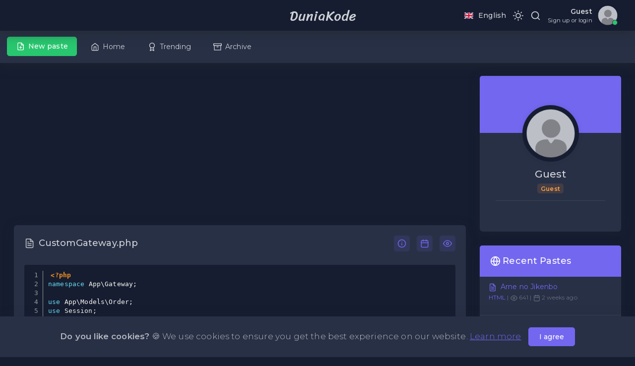

--- FILE ---
content_type: text/html; charset=UTF-8
request_url: https://duniakode.com/d3yevoljbe
body_size: 6927
content:
<!DOCTYPE html>
<html lang="en" class="dark-layout loaded">
<head>
<meta http-equiv="Content-Type" content="text/html; charset=utf-8" />
<meta http-equiv="X-UA-Compatible" content="IE=edge">
<meta name="viewport" content="width=device-width,initial-scale=1.0,user-scalable=0,minimal-ui">
<meta name="csrf-token" content="feDVRyV6g8WuGUBnE1zHpoYISEMJfuq8GsudJPod">
<title>CustomGateway.php - DuniaKode</title>

<meta name="revisit-after" content="1 days">
<meta name="robots" content="INDEX,FOLLOW">
<meta name="description" content="CustomGateway.php">
<meta name="keywords" content="">
<meta name="author" content="DuniaKode">
<meta property="og:title" content="CustomGateway.php - DuniaKode" />
<meta property="og:description" content="" />
<meta property="og:type" content="article" />
<meta property="og:url" content="http://duniakode.com/d3yevoljbe" />
<meta property="og:site_name" content="DuniaKode" />
<link rel="canonical" href="https://duniakode.com/d3yevoljbe" />
<meta name="twitter:url" value="https://duniakode.com/d3yevoljbe">
<meta name="twitter:title" content="CustomGateway.php">
<meta name="twitter:description" content="">

<link rel="shortcut icon" href="https://duniakode.com/uploads/nL1pY8wzpI.ico" />

<link rel="stylesheet" href="https://cdnjs.cloudflare.com/ajax/libs/select2/4.0.5/css/select2.min.css" />

<link href="https://fonts.googleapis.com/css2?family=Montserrat:ital,wght@0,300;0,400;0,500;0,600;1,400;1,500;1,600" rel="stylesheet">

<!-- BEGIN: Vendor CSS-->
<link rel="stylesheet" type="text/css" href="https://duniakode.com/assets/css/vendors.min.css?v=2">
<!-- END: Vendor CSS-->

<!-- BEGIN: Theme CSS-->
<link rel="stylesheet" type="text/css" href="https://duniakode.com/assets/css/bootstrap.min.css?v=2">
<link rel="stylesheet" type="text/css" href="https://duniakode.com/assets/css/bootstrap-extended.min.css?v=2">
<link rel="stylesheet" type="text/css" href="https://duniakode.com/assets/css/colors.min.css?v=2">
<link rel="stylesheet" type="text/css" href="https://duniakode.com/assets/css/components.min.css?v=2">
<link rel="stylesheet" type="text/css" href="https://duniakode.com/assets/css/dark-layout.min.css?v=2">

<!-- BEGIN: Page CSS-->
<link rel="stylesheet" type="text/css" href="https://duniakode.com/assets/css/horizontal-menu.min.css?v=2">
<!-- END: Page CSS-->

<!-- BEGIN: Custom CSS-->
<link rel="stylesheet" type="text/css" href="https://duniakode.com/assets/css/custom.min.css?v=2">
<link rel="preconnect" href="https://fonts.googleapis.com">
<link rel="preconnect" href="https://fonts.gstatic.com" crossorigin>
<link href="https://fonts.googleapis.com/css2?family=Sriracha&display=swap" rel="stylesheet">
<link rel="preconnect" href="https://fonts.labkom.or.id">
<link href="https://fonts.labkom.or.id/fontawesome/css/all.min.css" rel="stylesheet">
<!-- END: Custom CSS-->


<style type="text/css">	
</style>

<link rel="stylesheet" type="text/css" href="https://duniakode.com/assets/css/toastr.min.css">
<link rel="stylesheet" type="text/css" href="https://duniakode.com/assets/css/ext-component-toastr.css">
<link rel="stylesheet" type="text/css" href="https://duniakode.com/assets/css/ext-component-sweet-alerts.css">
     
<!--PrismJs-->
<link rel="stylesheet" type="text/css" href="https://duniakode.com/plugins/prismjs/prism-okadia.css">
<style>
                        
        </style>

<script async src="https://pagead2.googlesyndication.com/pagead/js/adsbygoogle.js?client=ca-pub-4712388827405335" crossorigin="anonymous"></script>
</head>
<body class="horizontal-layout horizontal-menu  navbar-sticky footer-static  " data-open="hover" data-menu="horizontal-menu" data-col="">
<!-- BEGIN: Header-->

<nav class="header-navbar navbar-expand-lg navbar navbar-fixed align-items-center navbar-shadow navbar-brand-center" data-nav="brand-center">
  <div class="navbar-header d-xl-block d-none">
    <ul class="nav navbar-nav">
      <li class="nav-item"><a class="navbar-brand" href="https://duniakode.com"> <span class="brand-logo">         <h1 class="mb-0" style="font-family: 'Sriracha', cursive;"><i class="fa-duotone fa-file-lines"></i> DuniaKode</h1>
         </span> </a></li>
    </ul>
  </div>
  <div class="navbar-container d-flex content">
    <div class="bookmark-wrapper d-flex align-items-center">
      <ul class="nav navbar-nav d-xl-none">
        <li class="nav-item"><a class="nav-link menu-toggle" href="javascript:void(0);"><i class="ficon" data-feather="menu"></i></a></li>
      </ul>
       </div>
    <ul class="nav navbar-nav align-items-center ml-auto">
      <li class="nav-item dropdown dropdown-language">  <a class="nav-link dropdown-toggle" id="navbarDropdownMenuLink" href="javascript:void(0);" data-toggle="dropdown" aria-haspopup="true" aria-expanded="false"> <i class="flag-icon flag-icon-gb"></i><span class="selected-language"> English</span> </a>         <div class="dropdown-menu dropdown-menu-right" aria-labelledby="navbarDropdownMenuLink">  <a class="dropdown-item" href="https://duniakode.com/lang/en" data-language="gb"><i class="flag-icon flag-icon-gb"></i> English</a>  </div>
      </li>
      <li class="nav-item d-lg-block"> <a class="nav-link nav-link-style"> <i class="ficon" data-feather="moon"></i> </a> </li>
      <li class="nav-item nav-search"><a class="nav-link nav-link-search"><i class="ficon" data-feather="search"></i></a>
        <form method="get" action="https://duniakode.com/search">
          <div class="search-input">
            <div class="search-input-icon"><i data-feather="search"></i></div>
            <input class="form-control input" name="keyword" type="text" placeholder="Search Pastes..." tabindex="-1" data-search="search">
            <div class="search-input-close"><i data-feather="x"></i></div>
          </div>
        </form>
      </li>
      <li class="nav-item dropdown dropdown-user"> <a class="nav-link dropdown-toggle dropdown-user-link" id="dropdown-user" href="javascript:void(0);" data-toggle="dropdown" aria-haspopup="true" aria-expanded="false">
        <div class="user-nav d-sm-flex d-none"> <span class="user-name font-weight-bolder">Guest</span><span class="user-status">Sign up or login</span> </div>
        <span class="avatar"> <img class="round" src="https://duniakode.com/img/default-avatar.png" alt="Guest" height="40" width="40"> <span class="avatar-status-online"></span> </span> </a>         <div class="dropdown-menu dropdown-menu-right" aria-labelledby="dropdown-user"> <a class="dropdown-item" href="https://duniakode.com/register"><i class="mr-50" data-feather="user-plus"></i> Sign up</a> <a class="dropdown-item" href="https://duniakode.com/login"><i class="mr-50" data-feather="log-in"></i> Login</a> </div>
         </li>
    </ul>
  </div>
</nav>
 
<!-- END: Header--> 

<!-- BEGIN: Main Menu-->
<div class="horizontal-menu-wrapper">
  <div class="header-navbar navbar-expand-sm navbar navbar-horizontal navbar-light navbar-shadow menu-border fixed-top" role="navigation" data-menu="menu-wrapper" data-menu-type="floating-nav">
    <div class="navbar-header">
      <ul class="nav navbar-nav flex-row">
        <li class="nav-item mr-auto"><a class="navbar-brand" href="https://duniakode.com"> <span class="brand-logo">           <h1 class="mb-0" style="font-family: 'Sriracha', cursive;"><i class="fa-duotone fa-file-lines"></i> DuniaKode</h1>
           </span> </a></li>
        <li class="nav-item nav-toggle"><a class="nav-link modern-nav-toggle pr-0" data-toggle="collapse"><i class="d-block d-xl-none text-primary toggle-icon font-medium-4" data-feather="x"></i></a></li>
      </ul>
    </div>
    <div class="shadow-bottom"></div>
    <!-- Horizontal menu content-->
    <div class="navbar-container main-menu-content" data-menu="menu-container">
      <ul class="nav navbar-nav" id="main-menu-navigation" data-menu="menu-navigation">
        <li class="nav-item"> <a class="nav-link d-flex align-items-center btn btn-success waves-effect waves-float waves-light" href="https://duniakode.com"> <i data-feather="file-plus" class="text-white"></i> New paste </a> </li>
        <li class="nav-item   "> <a class="nav-link d-flex align-items-center" href="https://duniakode.com"> <i data-feather="home"></i> Home </a> </li>
        <li class="nav-item "> <a class="nav-link d-flex align-items-center" href="https://duniakode.com/trending"> <i data-feather="award"></i> Trending </a> </li>
        <li class="nav-item "> <a class="nav-link d-flex align-items-center" href="https://duniakode.com/archive"> <i data-feather="archive"></i> Archive </a> </li>
      </ul>
    </div>
  </div>
</div>
<!-- END: Main Menu--> 

 
    <!-- BEGIN: Content-->
    <div class="app-content content ">
  <div class="content-overlay"></div>
  <div class="header-navbar-shadow"></div>
  <div class="content-wrapper container p-0">
        <div class="content-header row"> </div>
        <div class="content-body">
      <div class="row">
            <div class="col-md-9">           <div class="mb-2 text-center"> <script async src="https://pagead2.googlesyndication.com/pagead/js/adsbygoogle.js?client=ca-pub-4712388827405335"
     crossorigin="anonymous"></script>
<!-- Responsive -->
<ins class="adsbygoogle"
     style="display:block"
     data-ad-client="ca-pub-4712388827405335"
     data-ad-slot="3374289680"
     data-ad-format="auto"
     data-full-width-responsive="true"></ins>
<script>
     (adsbygoogle = window.adsbygoogle || []).push({});
</script></div>
                              
                    <div class="card">
                <div class="card-header">
              <div class="d-flex align-items-center"> <i data-feather="file-text" class="card-title-icon"></i>  
                                        <h1 class="card-title ml-25">CustomGateway.php</h1>
                  </div>
                            <div class="d-flex justify-content-start align-items-center"> <a href="javascript:void(0);" class="mr-1" data-toggle="popover" data-placement="top" data-content=" 💻 PHP<br /> 💾 2.63 KB" data-html="true" data-trigger="hover" data-original-title="Info">
                <div class="avatar bg-light-primary rounded">
                  <div class="avatar-content"> <i data-feather="info" class="avatar-icon font-medium-3"></i> </div>
                </div>
                </a> <a href="javascript:void(0);" class="mr-1" data-toggle="popover" data-placement="top" data-content="📅 2nd Jun, 2023" data-trigger="hover" data-original-title="Posted on">
                <div class="avatar bg-light-primary rounded">
                  <div class="avatar-content"> <i data-feather="calendar" class="avatar-icon font-medium-3"></i> </div>
                </div>
                </a> <a href="javascript:void(0);" data-toggle="popover" data-placement="top" data-content="👁️ 2.1K" data-trigger="hover" data-original-title="Views">
                <div class="avatar bg-light-primary rounded">
                  <div class="avatar-content"> <i data-feather="eye" class="avatar-icon font-medium-3"></i> </div>
                </div>
                </a> </div>
            </div>
                <div id="paste-content" class="card-body">
              <pre class=" line-numbers  pre-editor" id="pre"><span class="spinner-border text-primary spinner-border-sm" role="status" aria-hidden="true"></span><span class="ml-25 align-middle">Loading Please wait...</span></pre>
               </div>
                <div class="card-footer text-center">  <a onClick="copyToClipboard('https://duniakode.com/d3yevoljbe')" class="mr-1" title="Copy link">
                  <div class="avatar bg-light-primary p-50">
                  <div class="avatar-content"> <i data-feather="link" class="avatar-icon font-medium-3"></i> </div>
                </div>
                  </a>               <a onClick="copyToClipboard(content)" class="mr-1" title="Copy content">
                  <div class="avatar bg-light-primary p-50">
                <div class="avatar-content"> <i data-feather="clipboard" class="avatar-icon font-medium-3"></i> </div>
              </div>
                  </a>               <a class="mr-1" data-toggle="modal" data-target="#shareModal" class="mr-1" title="Share">
              <div class="avatar bg-light-primary p-50">
                    <div class="avatar-content"> <i data-feather="share-2" class="avatar-icon font-medium-3"></i> </div>
                  </div>
              </a>               <a href="https://duniakode.com/raw/d3yevoljbe" class="mr-1" title="RAW Paste Data">
                  <div class="avatar bg-light-primary p-50">
                <div class="avatar-content"> <i data-feather="align-left" class="avatar-icon font-medium-3"></i> </div>
              </div>
                  </a>               <a href="https://duniakode.com/download/d3yevoljbe" class="mr-1" title="Download">
                  <div class="avatar bg-light-primary p-50">
                <div class="avatar-content"> <i data-feather="download" class="avatar-icon font-medium-3"></i> </div>
              </div>
                  </a>               <a href="https://duniakode.com/clone/d3yevoljbe" class="mr-1" title="Clone">
                  <div class="avatar bg-light-primary p-50">
                <div class="avatar-content"> <i data-feather="copy" class="avatar-icon font-medium-3"></i> </div>
              </div>
                  </a>                <a class="mr-1" data-toggle="modal" data-target="#embedModal" class="mr-1" title="Embed">
              <div class="avatar bg-light-primary p-50">
                    <div class="avatar-content"> <i data-feather="code" class="avatar-icon font-medium-3"></i> </div>
                  </div>
              </a>                <a onClick="printDiv('paste-content')" class="mr-1" title="Print">
                  <div class="avatar bg-light-primary p-50">
                <div class="avatar-content"> <i data-feather="printer" class="avatar-icon font-medium-3"></i> </div>
              </div>
                  </a>                <a  href="https://duniakode.com/login"  title="Report">
                  <div class="avatar bg-light-warning p-50">
                <div class="avatar-content"> <i data-feather="alert-triangle" class="avatar-icon font-medium-3"></i> </div>
              </div>
                  </a>  </div>
              </div>
          <div class="card">
                <div class="card-header">
              <div class="d-flex align-items-center"> <i data-feather="file-text" class="card-title-icon"></i>
                    <h4 class="card-title">Description</h4>
                  </div>
            </div>
                <div class="card-body">
              <p>No description 😔</p>
            </div>
                 </div>
          <div class="card">
                <div class="card-header">
              <div class="d-flex align-items-center"> <i data-feather="align-left" class="card-title-icon"></i>
                    <h4 class="card-title">RAW Paste Data</h4>
                  </div>
            </div>
                <div class="card-body"> <textarea class="form-control" rows="10" id="raw_content">Loading Please wait...</textarea> </div>
              </div>
                    <div class="mb-2 text-center"> <script async src="https://pagead2.googlesyndication.com/pagead/js/adsbygoogle.js?client=ca-pub-4712388827405335"
     crossorigin="anonymous"></script>
<!-- Responsive -->
<ins class="adsbygoogle"
     style="display:block"
     data-ad-client="ca-pub-4712388827405335"
     data-ad-slot="3374289680"
     data-ad-format="auto"
     data-full-width-responsive="true"></ins>
<script>
     (adsbygoogle = window.adsbygoogle || []).push({});
</script></div>
                    
          
          
           </div>
            <div class="col-md-3 recent_paste_container">   <div class="card card-profile">
    <div class="user-cover-paste bg-primary"></div>
    <div class="card-body">
      <div class="profile-image-wrapper">
        <div class="profile-image">
          <div class="avatar"> <img src="https://duniakode.com/img/default-avatar.png" alt="Guest" /> </div>
        </div>
      </div>
      <a href="#">
      <h3>Guest</h3>
      </a>
      <div class="badge badge-light-warning">Guest</div>
      <hr class="mb-2" />
      <div class="btn-group" role="group" aria-label="Member Social Networks">                  </div>
    </div>
  </div>
    
    
  
  
  
    <div class="card">
    <div class="card-header bg-primary text-white">
      <div class="d-flex align-items-center"> <i data-feather="globe" class="card-title-icon"></i>
        <h4 class="card-title text-white">Recent Pastes</h4>
      </div>
    </div>
    <ul class="list-group list-group-flush">
            <li class="list-group-item"> <span class="mr-25"> <i data-feather='file-text' class="text-primary font-medium-2"></i> </span>  
         <span><a href="https://duniakode.com/stybryc71g">Arne no Jikenbo</a></span>
        <p> <small class="text-muted"> <a href="https://duniakode.com/archive/markup">HTML</a>
          | <i data-feather='eye'></i> 641 | <i data-feather='calendar'></i> 2 weeks ago </small> </p>
      </li>
            <li class="list-group-item"> <span class="mr-25"> <i data-feather='file-text' class="text-primary font-medium-2"></i> </span>  
         <span><a href="https://duniakode.com/pcrmog1m6m">BanG Dream Ave Mujica</a></span>
        <p> <small class="text-muted"> <a href="https://duniakode.com/archive/markup">HTML</a>
          | <i data-feather='eye'></i> 1.9K | <i data-feather='calendar'></i> 11 months ago </small> </p>
      </li>
            <li class="list-group-item"> <span class="mr-25"> <i data-feather='file-text' class="text-primary font-medium-2"></i> </span>  
         <span><a href="https://duniakode.com/7opiz8od1s">SERVER SG</a></span>
        <p> <small class="text-muted"> <a href="https://duniakode.com/archive/markup">HTML</a>
          | <i data-feather='eye'></i> 2.4K | <i data-feather='calendar'></i> 1 year ago </small> </p>
      </li>
            <li class="list-group-item"> <span class="mr-25"> <i data-feather='file-text' class="text-primary font-medium-2"></i> </span>  
         <span><a href="https://duniakode.com/qzefbd2lpo">DataMatcher Combolist Toot</a></span>
        <p> <small class="text-muted"> <a href="https://duniakode.com/archive/markup">HTML</a>
          | <i data-feather='eye'></i> 1.6K | <i data-feather='calendar'></i> 1 year ago </small> </p>
      </li>
            <li class="list-group-item"> <span class="mr-25"> <i data-feather='file-text' class="text-primary font-medium-2"></i> </span>  
         <span><a href="https://duniakode.com/mdnkiisfwj">decenphp1.2.3.1</a></span>
        <p> <small class="text-muted"> <a href="https://duniakode.com/archive/markup">HTML</a>
          | <i data-feather='eye'></i> 1.2K | <i data-feather='calendar'></i> 1 year ago </small> </p>
      </li>
            <li class="list-group-item"> <span class="mr-25"> <i data-feather='file-text' class="text-primary font-medium-2"></i> </span>  
         <span><a href="https://duniakode.com/udk3njz7ps">AI metal album</a></span>
        <p> <small class="text-muted"> <a href="https://duniakode.com/archive/markup">HTML</a>
          | <i data-feather='eye'></i> 1.4K | <i data-feather='calendar'></i> 1 year ago </small> </p>
      </li>
            <li class="list-group-item"> <span class="mr-25"> <i data-feather='file-text' class="text-primary font-medium-2"></i> </span>  
         <span><a href="https://duniakode.com/hli7x4t71u">PHP_NoSQL_tools</a></span>
        <p> <small class="text-muted"> <a href="https://duniakode.com/archive/markup">HTML</a>
          | <i data-feather='eye'></i> 1.4K | <i data-feather='calendar'></i> 1 year ago </small> </p>
      </li>
          </ul>
  </div>
      <div class="mt-2 text-center"> <script async src="https://pagead2.googlesyndication.com/pagead/js/adsbygoogle.js?client=ca-pub-4712388827405335"
     crossorigin="anonymous"></script>
<!-- Responsive -->
<ins class="adsbygoogle"
     style="display:block"
     data-ad-client="ca-pub-4712388827405335"
     data-ad-slot="3374289680"
     data-ad-format="auto"
     data-full-width-responsive="true"></ins>
<script>
     (adsbygoogle = window.adsbygoogle || []).push({});
</script>
<br>
<script type="text/javascript">
	atOptions = {
		'key' : 'c50a98bcde05b5d3c3b500d5de0094c3',
		'format' : 'iframe',
		'height' : 250,
		'width' : 300,
		'params' : {}
	};
</script>
<script type="text/javascript" src="//www.topcreativeformat.com/c50a98bcde05b5d3c3b500d5de0094c3/invoke.js"></script></div>
   </div>
 </div>
      
      <!-- The Modal -->
      <div class="modal fade text-left modal-primary" id="embedModal" tabindex="-1" role="dialog" aria-labelledby="embedModal" aria-hidden="true">
            <div class="modal-dialog modal-dialog-centered" role="document">
          <div class="modal-content">
                <div class="modal-header">
              <h5 class="modal-title">🔗 Embed Code</h5>
              <button type="button" class="close" data-dismiss="modal" aria-label="Close"> <span aria-hidden="true">&times;</span> </button>
            </div>
                <div class="modal-body"> <textarea class="form-control" id="embed_code"><iframe src="https://duniakode.com/embed/d3yevoljbe" style="border:none;width:100%;min-height:400px;"></iframe>
</textarea> <span id="embed_response" class="text-success"></span> </div>
                <div class="modal-footer">
              <button class="btn btn-primary waves-effect waves-float waves-light" onClick="copyToClipboard(document.getElementById('embed_code').value);">Copy</button>
              <button class="btn btn-danger waves-effect waves-float waves-light" data-dismiss="modal">Close</button>
            </div>
              </div>
        </div>
          </div>
       
      <!-- The Modal -->
      <div class="modal fade text-left modal-primary" id="shareModal" tabindex="-1" role="dialog" aria-labelledby="shareModal" aria-hidden="true">
            <div class="modal-dialog modal-dialog-centered" role="document">
          <div class="modal-content">
                <div class="modal-header">
              <h5 class="modal-title">❤️ Share</h5>
              <button type="button" class="close" data-dismiss="modal" aria-label="Close"> <span aria-hidden="true">&times;</span> </button>
            </div>
                <div class="modal-body text-center">
              <div class="mb-2"> <img src="https://api.qrserver.com/v1/create-qr-code/?size=150x150&data=https%3A%2F%2Fduniakode.com%2Fd3yevoljbe"> </div>
              <a href="#" onClick="MyWindow=window.open('https://www.facebook.com/sharer/sharer.php?u=http://duniakode.com/d3yevoljbe','Facebook share','width=600,height=300'); return false;" class="btn btn-primary waves-effect waves-float waves-light"><i data-feather='facebook' class="font-medium-2"></i></a> <a href="#" onClick="MyWindow=window.open('https://twitter.com/share?url=https://duniakode.com/d3yevoljbe','Twitt this','width=600,height=300'); return false;" class="btn btn-info waves-effect waves-float waves-light"><i data-feather='twitter' class="font-medium-2"></i></a> <a href="#" onClick="MyWindow=window.open('https://plus.google.com/share?url=https://duniakode.com/d3yevoljbe','Google Plus share','width=600,height=300'); return false;" class="btn btn-danger waves-effect waves-float waves-light"><i data-feather='mail' class="font-medium-2"></i></a>
              <div class="form-group mt-2 mb-2"> <small class="text-muted">To share this paste copy the link below 🙌</small>
                    <div class="input-group">
                  <input type="text" class="form-control" value="https://duniakode.com/d3yevoljbe" disabled>
                  <div class="input-group-append">
                        <button class="btn btn-outline-primary waves-effect" type="button" onClick="copyToClipboard('https://duniakode.com/d3yevoljbe')">Copy <i data-feather='copy'></i></button>
                      </div>
                </div>
                    <small class="green-text" id="copy_share_link"></small> </div>
            </div>
                <div class="modal-footer">
              <button class="btn btn-danger waves-effect waves-float waves-light" data-dismiss="modal">Close</button>
            </div>
              </div>
        </div>
          </div>
    </div>
      </div>
</div>
    <!-- END: Content--> 

    

<div class="sidenav-overlay"></div>
<div class="drag-target"></div>

<!--Footer-->
<footer class="page-footer text-center text-md-left mt-0 pt-4"> 
  <!--Footer links-->
  <div class="container-fluid">
    <div class="row"> 
      <!--First column-->
      <div class="col-lg-4 col-md-6 ml-auto">
        <h5 class="title mb-3"><strong>About DuniaKode</strong></h5>
        <p>DuniaKode is a website where you can store any text online for easy sharing. The idea behind the site is to make it more convenient for people to share large amounts of text online.</p>
      </div>
      <!--/.First column-->
      <hr class="w-100 clearfix d-sm-none">
      <!--Second column-->
      <div class="col-lg-3 col-md-6 ml-auto">
        <h5 class="title mb-3"><strong>Pages</strong></h5>
        <ul class="list-unstyled">
                    <li> <a href="https://duniakode.com/pages/about">About Us</a> </li>
                    <li> <a href="https://duniakode.com/pages/faq">FAQ [Frequently Asked Questions]</a> </li>
                    <li> <a href="https://duniakode.com/pages/privacy-policy">Privacy Policy</a> </li>
                    <li> <a href="https://duniakode.com/pages/terms">Terms &amp; Condition</a> </li>
                  </ul>
      </div>
      <!--/.Second column-->
      <hr class="w-100 clearfix d-sm-none">
      <!--Third column-->
      <div class="col-lg-3 col-md-6 ml-auto">
        <h5 class="title mb-3"><strong>Useful Links</strong></h5>
        <ul class="list-unstyled">
          <li> <a href="https://duniakode.com/archive">Syntax Languages</a> </li>
          <li> <a href="https://duniakode.com/contact">Contact Us</a> </li>
          <li> <a href="https://duniakode.com/sitemap.xml">Sitemap</a> </li>
        </ul>
      </div>
      <!--/.Third column-->
      <hr class="w-100 clearfix d-sm-none">
    </div>
     </div>
  
  <!--/.Footer links--> 
  
  <!--Copyright-->
  <div class="footer-copyright py-3 text-center">
    <div class="containter-fluid"> © 2026 <a href="https://duniakode.com">DuniaKode</a>. Made with <i style="color:#ff5722;" class="fa fa-heart heart"></i> by <a href="https://duniakode.com">DuniaKode</a></div>
  </div>
  <!--/.Copyright--> 
</footer>
<!--/.Footer--> 
     
<!-- COOKIES -->
<div class="card text-center cookiealert">
    <div class="card-body">
        <b>Do you like cookies?</b> &#x1F36A; We use cookies to ensure you get the best experience on our website. <a href="https://duniakode.com/pages/privacy-policy" target="_blank">Learn more</a>

        <button type="button" class="btn btn-primary acceptcookies" aria-label="Close">
            I agree
        </button>
    </div>
</div>
<!-- /COOKIES -->




<script>
var max_content_size_kb = 3000; 
var paste_editor_height = 25;
var ad_block_message = 'Ad Block Detected';
var isAdBlockActive = false;
</script>
<script async src="https://pagead2.googlesyndication.com/pagead/js/adsbygoogle.js" onerror="isAdBlockActive = true"></script>

<script src="https://cdnjs.cloudflare.com/ajax/libs/jquery/3.3.1/jquery.min.js"></script>
<script src="https://cdnjs.cloudflare.com/ajax/libs/select2/4.0.5/js/select2.min.js"></script>

<script src="https://duniakode.com/plugins/cookiealert/cookiealert.min.js"></script>
<script src="https://duniakode.com/assets/js/app.min.js?v=1.5"></script>

<!-- BEGIN:Vendor JS-->
<script src="https://duniakode.com/assets/js/vendors.min.js?v=2"></script>
<!-- BEGIN Vendor JS-->

<!-- BEGIN: Page Vendor JS-->
<script src="https://duniakode.com/assets/js/jquery.sticky.min.js?v=2"></script>
<script src="https://duniakode.com/assets/js/components-popovers.min.js?v=2"></script>
<script src="https://duniakode.com/assets/js/components-modals.min.js?v=2"></script>
<!-- END: Page Vendor JS-->

<!-- BEGIN: Theme JS-->
<script src="https://duniakode.com/assets/js/app-menu.min.js?v=2"></script>
<script src="https://duniakode.com/assets/js/app.min.js?v=1.1"></script>
<!-- END: Theme JS-->
<script src="https://duniakode.com/assets/js/custom.min.js?v=3"></script>
<!-- BEGIN: Page JS-->

<script>

    $(window).on('load', function() {
        if (feather) {
            feather.replace({
                width: 14,
                height: 14
            });
        }
    })
</script>

 
<script src="https://duniakode.com/assets/js/toastr.min.js"></script> 
<script src="https://duniakode.com/assets/js/sweetalert2.all.min.js"></script> 
<script type="text/javascript">
        var content = '';
        var txt_copied = 'Copied';
        var txt_copy = 'Copy';
    </script> 
<script>
        $('body').on('click', '.url-link', function (event) {
            event.preventDefault();
            window.open($(this).attr('href'), '_blank')
        });
    </script> 
 

<!-- PrismJs --> 
<script src="https://duniakode.com/plugins/prismjs/prism.js"></script> 
<script type="text/javascript">
            (function () {

                if (
                    typeof self !== 'undefined' && !self.Prism ||
                    typeof global !== 'undefined' && !global.Prism
                ) {
                    return;
                }

                Prism.hooks.add('before-highlight', function (env) {
                    var tokens = env.grammar;

                    if (!tokens) return;

                    tokens.tab = '';
                    tokens.crlf = '';
                    tokens.lf = '';
                    tokens.cr = '';
                    tokens.space = '';
                });
            })();
        </script> 

     
    <script type="text/javascript">
            $(document).ready(function ($) {

                $.ajax({
                    url: 'https://duniakode.com/get-paste',
                    type: 'POST',
                    data: {slug: 'd3yevoljbe', password: $('#password').val(), _token: 'feDVRyV6g8WuGUBnE1zHpoYISEMJfuq8GsudJPod'},
                })
                    .done(function (data) {
                        if (data.status == 'success') {
                            content = atob(data.content);
                            content = decodeURIComponent(content.replace(/\+/g, '%20'));

                        
                            var code = document.createElement('code');
                            code.className = 'language-php';
                            var pre = document.getElementById("pre");
                            pre.textContent = '';
                            code.textContent = content;
                            pre.appendChild(code);
                            Prism.highlightElement(code);

                        
                            $("#raw_content").val(content);
                        } else {
                            $("#password_response").html(data.message);
                        }
                    })
                    .fail(function () {
                        console.log("error");
                    })
                    .always(function () {
                        console.log("complete");
                        $("#passwordBtn").removeAttr('disabled');
                    });

            });
        </script> 
        
<!-- Google tag (gtag.js) -->
<script async src="https://www.googletagmanager.com/gtag/js?id=G-TTDTHMMXCW"></script>
<script>
  window.dataLayer = window.dataLayer || [];
  function gtag(){dataLayer.push(arguments);}
  gtag('js', new Date());
  gtag('config', 'G-TTDTHMMXCW');
</script>
<center><!-- Histats.com  (div with counter) --><div id="histats_counter"></div>
<!-- Histats.com  START  (aync)-->
<script type="text/javascript">var _Hasync= _Hasync|| [];
_Hasync.push(['Histats.start', '1,4760053,4,3,170,30,00011111']);
_Hasync.push(['Histats.fasi', '1']);
_Hasync.push(['Histats.track_hits', '']);
(function() {
var hs = document.createElement('script'); hs.type = 'text/javascript'; hs.async = true;
hs.src = ('//s10.histats.com/js15_as.js');
(document.getElementsByTagName('head')[0] || document.getElementsByTagName('body')[0]).appendChild(hs);
})();</script>
<noscript><a href="/" target="_blank"><img  src="//sstatic1.histats.com/0.gif?4760053&101" alt="" border="0"></a></noscript>
<!-- Histats.com  END  --></center><script defer src="https://static.cloudflareinsights.com/beacon.min.js/vcd15cbe7772f49c399c6a5babf22c1241717689176015" integrity="sha512-ZpsOmlRQV6y907TI0dKBHq9Md29nnaEIPlkf84rnaERnq6zvWvPUqr2ft8M1aS28oN72PdrCzSjY4U6VaAw1EQ==" data-cf-beacon='{"version":"2024.11.0","token":"b84f117f9079454e9e14b6cf353722e1","r":1,"server_timing":{"name":{"cfCacheStatus":true,"cfEdge":true,"cfExtPri":true,"cfL4":true,"cfOrigin":true,"cfSpeedBrain":true},"location_startswith":null}}' crossorigin="anonymous"></script>
</body>
</html>

--- FILE ---
content_type: text/html; charset=UTF-8
request_url: https://duniakode.com/d3yevoljbe
body_size: 7376
content:
<!DOCTYPE html>
<html lang="en" class="dark-layout loaded">
<head>
<meta http-equiv="Content-Type" content="text/html; charset=utf-8" />
<meta http-equiv="X-UA-Compatible" content="IE=edge">
<meta name="viewport" content="width=device-width,initial-scale=1.0,user-scalable=0,minimal-ui">
<meta name="csrf-token" content="feDVRyV6g8WuGUBnE1zHpoYISEMJfuq8GsudJPod">
<title>CustomGateway.php - DuniaKode</title>

<meta name="revisit-after" content="1 days">
<meta name="robots" content="INDEX,FOLLOW">
<meta name="description" content="CustomGateway.php">
<meta name="keywords" content="">
<meta name="author" content="DuniaKode">
<meta property="og:title" content="CustomGateway.php - DuniaKode" />
<meta property="og:description" content="" />
<meta property="og:type" content="article" />
<meta property="og:url" content="http://duniakode.com/d3yevoljbe" />
<meta property="og:site_name" content="DuniaKode" />
<link rel="canonical" href="https://duniakode.com/d3yevoljbe" />
<meta name="twitter:url" value="https://duniakode.com/d3yevoljbe">
<meta name="twitter:title" content="CustomGateway.php">
<meta name="twitter:description" content="">

<link rel="shortcut icon" href="https://duniakode.com/uploads/nL1pY8wzpI.ico" />

<link rel="stylesheet" href="https://cdnjs.cloudflare.com/ajax/libs/select2/4.0.5/css/select2.min.css" />

<link href="https://fonts.googleapis.com/css2?family=Montserrat:ital,wght@0,300;0,400;0,500;0,600;1,400;1,500;1,600" rel="stylesheet">

<!-- BEGIN: Vendor CSS-->
<link rel="stylesheet" type="text/css" href="https://duniakode.com/assets/css/vendors.min.css?v=2">
<!-- END: Vendor CSS-->

<!-- BEGIN: Theme CSS-->
<link rel="stylesheet" type="text/css" href="https://duniakode.com/assets/css/bootstrap.min.css?v=2">
<link rel="stylesheet" type="text/css" href="https://duniakode.com/assets/css/bootstrap-extended.min.css?v=2">
<link rel="stylesheet" type="text/css" href="https://duniakode.com/assets/css/colors.min.css?v=2">
<link rel="stylesheet" type="text/css" href="https://duniakode.com/assets/css/components.min.css?v=2">
<link rel="stylesheet" type="text/css" href="https://duniakode.com/assets/css/dark-layout.min.css?v=2">

<!-- BEGIN: Page CSS-->
<link rel="stylesheet" type="text/css" href="https://duniakode.com/assets/css/horizontal-menu.min.css?v=2">
<!-- END: Page CSS-->

<!-- BEGIN: Custom CSS-->
<link rel="stylesheet" type="text/css" href="https://duniakode.com/assets/css/custom.min.css?v=2">
<link rel="preconnect" href="https://fonts.googleapis.com">
<link rel="preconnect" href="https://fonts.gstatic.com" crossorigin>
<link href="https://fonts.googleapis.com/css2?family=Sriracha&display=swap" rel="stylesheet">
<link rel="preconnect" href="https://fonts.labkom.or.id">
<link href="https://fonts.labkom.or.id/fontawesome/css/all.min.css" rel="stylesheet">
<!-- END: Custom CSS-->


<style type="text/css">	
</style>

<link rel="stylesheet" type="text/css" href="https://duniakode.com/assets/css/toastr.min.css">
<link rel="stylesheet" type="text/css" href="https://duniakode.com/assets/css/ext-component-toastr.css">
<link rel="stylesheet" type="text/css" href="https://duniakode.com/assets/css/ext-component-sweet-alerts.css">
     
<!--PrismJs-->
<link rel="stylesheet" type="text/css" href="https://duniakode.com/plugins/prismjs/prism-okadia.css">
<style>
                        
        </style>

<script async src="https://pagead2.googlesyndication.com/pagead/js/adsbygoogle.js?client=ca-pub-4712388827405335" crossorigin="anonymous"></script>
</head>
<body class="horizontal-layout horizontal-menu  navbar-sticky footer-static  " data-open="hover" data-menu="horizontal-menu" data-col="">
<!-- BEGIN: Header-->

<nav class="header-navbar navbar-expand-lg navbar navbar-fixed align-items-center navbar-shadow navbar-brand-center" data-nav="brand-center">
  <div class="navbar-header d-xl-block d-none">
    <ul class="nav navbar-nav">
      <li class="nav-item"><a class="navbar-brand" href="https://duniakode.com"> <span class="brand-logo">         <h1 class="mb-0" style="font-family: 'Sriracha', cursive;"><i class="fa-duotone fa-file-lines"></i> DuniaKode</h1>
         </span> </a></li>
    </ul>
  </div>
  <div class="navbar-container d-flex content">
    <div class="bookmark-wrapper d-flex align-items-center">
      <ul class="nav navbar-nav d-xl-none">
        <li class="nav-item"><a class="nav-link menu-toggle" href="javascript:void(0);"><i class="ficon" data-feather="menu"></i></a></li>
      </ul>
       </div>
    <ul class="nav navbar-nav align-items-center ml-auto">
      <li class="nav-item dropdown dropdown-language">  <a class="nav-link dropdown-toggle" id="navbarDropdownMenuLink" href="javascript:void(0);" data-toggle="dropdown" aria-haspopup="true" aria-expanded="false"> <i class="flag-icon flag-icon-gb"></i><span class="selected-language"> English</span> </a>         <div class="dropdown-menu dropdown-menu-right" aria-labelledby="navbarDropdownMenuLink">  <a class="dropdown-item" href="https://duniakode.com/lang/en" data-language="gb"><i class="flag-icon flag-icon-gb"></i> English</a>  </div>
      </li>
      <li class="nav-item d-lg-block"> <a class="nav-link nav-link-style"> <i class="ficon" data-feather="moon"></i> </a> </li>
      <li class="nav-item nav-search"><a class="nav-link nav-link-search"><i class="ficon" data-feather="search"></i></a>
        <form method="get" action="https://duniakode.com/search">
          <div class="search-input">
            <div class="search-input-icon"><i data-feather="search"></i></div>
            <input class="form-control input" name="keyword" type="text" placeholder="Search Pastes..." tabindex="-1" data-search="search">
            <div class="search-input-close"><i data-feather="x"></i></div>
          </div>
        </form>
      </li>
      <li class="nav-item dropdown dropdown-user"> <a class="nav-link dropdown-toggle dropdown-user-link" id="dropdown-user" href="javascript:void(0);" data-toggle="dropdown" aria-haspopup="true" aria-expanded="false">
        <div class="user-nav d-sm-flex d-none"> <span class="user-name font-weight-bolder">Guest</span><span class="user-status">Sign up or login</span> </div>
        <span class="avatar"> <img class="round" src="https://duniakode.com/img/default-avatar.png" alt="Guest" height="40" width="40"> <span class="avatar-status-online"></span> </span> </a>         <div class="dropdown-menu dropdown-menu-right" aria-labelledby="dropdown-user"> <a class="dropdown-item" href="https://duniakode.com/register"><i class="mr-50" data-feather="user-plus"></i> Sign up</a> <a class="dropdown-item" href="https://duniakode.com/login"><i class="mr-50" data-feather="log-in"></i> Login</a> </div>
         </li>
    </ul>
  </div>
</nav>
 
<!-- END: Header--> 

<!-- BEGIN: Main Menu-->
<div class="horizontal-menu-wrapper">
  <div class="header-navbar navbar-expand-sm navbar navbar-horizontal navbar-light navbar-shadow menu-border fixed-top" role="navigation" data-menu="menu-wrapper" data-menu-type="floating-nav">
    <div class="navbar-header">
      <ul class="nav navbar-nav flex-row">
        <li class="nav-item mr-auto"><a class="navbar-brand" href="https://duniakode.com"> <span class="brand-logo">           <h1 class="mb-0" style="font-family: 'Sriracha', cursive;"><i class="fa-duotone fa-file-lines"></i> DuniaKode</h1>
           </span> </a></li>
        <li class="nav-item nav-toggle"><a class="nav-link modern-nav-toggle pr-0" data-toggle="collapse"><i class="d-block d-xl-none text-primary toggle-icon font-medium-4" data-feather="x"></i></a></li>
      </ul>
    </div>
    <div class="shadow-bottom"></div>
    <!-- Horizontal menu content-->
    <div class="navbar-container main-menu-content" data-menu="menu-container">
      <ul class="nav navbar-nav" id="main-menu-navigation" data-menu="menu-navigation">
        <li class="nav-item"> <a class="nav-link d-flex align-items-center btn btn-success waves-effect waves-float waves-light" href="https://duniakode.com"> <i data-feather="file-plus" class="text-white"></i> New paste </a> </li>
        <li class="nav-item   "> <a class="nav-link d-flex align-items-center" href="https://duniakode.com"> <i data-feather="home"></i> Home </a> </li>
        <li class="nav-item "> <a class="nav-link d-flex align-items-center" href="https://duniakode.com/trending"> <i data-feather="award"></i> Trending </a> </li>
        <li class="nav-item "> <a class="nav-link d-flex align-items-center" href="https://duniakode.com/archive"> <i data-feather="archive"></i> Archive </a> </li>
      </ul>
    </div>
  </div>
</div>
<!-- END: Main Menu--> 

 
    <!-- BEGIN: Content-->
    <div class="app-content content ">
  <div class="content-overlay"></div>
  <div class="header-navbar-shadow"></div>
  <div class="content-wrapper container p-0">
        <div class="content-header row"> </div>
        <div class="content-body">
      <div class="row">
            <div class="col-md-9">           <div class="mb-2 text-center"> <script async src="https://pagead2.googlesyndication.com/pagead/js/adsbygoogle.js?client=ca-pub-4712388827405335"
     crossorigin="anonymous"></script>
<!-- Responsive -->
<ins class="adsbygoogle"
     style="display:block"
     data-ad-client="ca-pub-4712388827405335"
     data-ad-slot="3374289680"
     data-ad-format="auto"
     data-full-width-responsive="true"></ins>
<script>
     (adsbygoogle = window.adsbygoogle || []).push({});
</script></div>
                              
                    <div class="card">
                <div class="card-header">
              <div class="d-flex align-items-center"> <i data-feather="file-text" class="card-title-icon"></i>  
                                        <h1 class="card-title ml-25">CustomGateway.php</h1>
                  </div>
                            <div class="d-flex justify-content-start align-items-center"> <a href="javascript:void(0);" class="mr-1" data-toggle="popover" data-placement="top" data-content=" 💻 PHP<br /> 💾 2.63 KB" data-html="true" data-trigger="hover" data-original-title="Info">
                <div class="avatar bg-light-primary rounded">
                  <div class="avatar-content"> <i data-feather="info" class="avatar-icon font-medium-3"></i> </div>
                </div>
                </a> <a href="javascript:void(0);" class="mr-1" data-toggle="popover" data-placement="top" data-content="📅 2nd Jun, 2023" data-trigger="hover" data-original-title="Posted on">
                <div class="avatar bg-light-primary rounded">
                  <div class="avatar-content"> <i data-feather="calendar" class="avatar-icon font-medium-3"></i> </div>
                </div>
                </a> <a href="javascript:void(0);" data-toggle="popover" data-placement="top" data-content="👁️ 2.1K" data-trigger="hover" data-original-title="Views">
                <div class="avatar bg-light-primary rounded">
                  <div class="avatar-content"> <i data-feather="eye" class="avatar-icon font-medium-3"></i> </div>
                </div>
                </a> </div>
            </div>
                <div id="paste-content" class="card-body">
              <pre class=" line-numbers  pre-editor" id="pre"><span class="spinner-border text-primary spinner-border-sm" role="status" aria-hidden="true"></span><span class="ml-25 align-middle">Loading Please wait...</span></pre>
               </div>
                <div class="card-footer text-center">  <a onClick="copyToClipboard('https://duniakode.com/d3yevoljbe')" class="mr-1" title="Copy link">
                  <div class="avatar bg-light-primary p-50">
                  <div class="avatar-content"> <i data-feather="link" class="avatar-icon font-medium-3"></i> </div>
                </div>
                  </a>               <a onClick="copyToClipboard(content)" class="mr-1" title="Copy content">
                  <div class="avatar bg-light-primary p-50">
                <div class="avatar-content"> <i data-feather="clipboard" class="avatar-icon font-medium-3"></i> </div>
              </div>
                  </a>               <a class="mr-1" data-toggle="modal" data-target="#shareModal" class="mr-1" title="Share">
              <div class="avatar bg-light-primary p-50">
                    <div class="avatar-content"> <i data-feather="share-2" class="avatar-icon font-medium-3"></i> </div>
                  </div>
              </a>               <a href="https://duniakode.com/raw/d3yevoljbe" class="mr-1" title="RAW Paste Data">
                  <div class="avatar bg-light-primary p-50">
                <div class="avatar-content"> <i data-feather="align-left" class="avatar-icon font-medium-3"></i> </div>
              </div>
                  </a>               <a href="https://duniakode.com/download/d3yevoljbe" class="mr-1" title="Download">
                  <div class="avatar bg-light-primary p-50">
                <div class="avatar-content"> <i data-feather="download" class="avatar-icon font-medium-3"></i> </div>
              </div>
                  </a>               <a href="https://duniakode.com/clone/d3yevoljbe" class="mr-1" title="Clone">
                  <div class="avatar bg-light-primary p-50">
                <div class="avatar-content"> <i data-feather="copy" class="avatar-icon font-medium-3"></i> </div>
              </div>
                  </a>                <a class="mr-1" data-toggle="modal" data-target="#embedModal" class="mr-1" title="Embed">
              <div class="avatar bg-light-primary p-50">
                    <div class="avatar-content"> <i data-feather="code" class="avatar-icon font-medium-3"></i> </div>
                  </div>
              </a>                <a onClick="printDiv('paste-content')" class="mr-1" title="Print">
                  <div class="avatar bg-light-primary p-50">
                <div class="avatar-content"> <i data-feather="printer" class="avatar-icon font-medium-3"></i> </div>
              </div>
                  </a>                <a  href="https://duniakode.com/login"  title="Report">
                  <div class="avatar bg-light-warning p-50">
                <div class="avatar-content"> <i data-feather="alert-triangle" class="avatar-icon font-medium-3"></i> </div>
              </div>
                  </a>  </div>
              </div>
          <div class="card">
                <div class="card-header">
              <div class="d-flex align-items-center"> <i data-feather="file-text" class="card-title-icon"></i>
                    <h4 class="card-title">Description</h4>
                  </div>
            </div>
                <div class="card-body">
              <p>No description 😔</p>
            </div>
                 </div>
          <div class="card">
                <div class="card-header">
              <div class="d-flex align-items-center"> <i data-feather="align-left" class="card-title-icon"></i>
                    <h4 class="card-title">RAW Paste Data</h4>
                  </div>
            </div>
                <div class="card-body"> <textarea class="form-control" rows="10" id="raw_content">Loading Please wait...</textarea> </div>
              </div>
                    <div class="mb-2 text-center"> <script async src="https://pagead2.googlesyndication.com/pagead/js/adsbygoogle.js?client=ca-pub-4712388827405335"
     crossorigin="anonymous"></script>
<!-- Responsive -->
<ins class="adsbygoogle"
     style="display:block"
     data-ad-client="ca-pub-4712388827405335"
     data-ad-slot="3374289680"
     data-ad-format="auto"
     data-full-width-responsive="true"></ins>
<script>
     (adsbygoogle = window.adsbygoogle || []).push({});
</script></div>
                    
          
          
           </div>
            <div class="col-md-3 recent_paste_container">   <div class="card card-profile">
    <div class="user-cover-paste bg-primary"></div>
    <div class="card-body">
      <div class="profile-image-wrapper">
        <div class="profile-image">
          <div class="avatar"> <img src="https://duniakode.com/img/default-avatar.png" alt="Guest" /> </div>
        </div>
      </div>
      <a href="#">
      <h3>Guest</h3>
      </a>
      <div class="badge badge-light-warning">Guest</div>
      <hr class="mb-2" />
      <div class="btn-group" role="group" aria-label="Member Social Networks">                  </div>
    </div>
  </div>
    
    
  
  
  
    <div class="card">
    <div class="card-header bg-primary text-white">
      <div class="d-flex align-items-center"> <i data-feather="globe" class="card-title-icon"></i>
        <h4 class="card-title text-white">Recent Pastes</h4>
      </div>
    </div>
    <ul class="list-group list-group-flush">
            <li class="list-group-item"> <span class="mr-25"> <i data-feather='file-text' class="text-primary font-medium-2"></i> </span>  
         <span><a href="https://duniakode.com/stybryc71g">Arne no Jikenbo</a></span>
        <p> <small class="text-muted"> <a href="https://duniakode.com/archive/markup">HTML</a>
          | <i data-feather='eye'></i> 641 | <i data-feather='calendar'></i> 2 weeks ago </small> </p>
      </li>
            <li class="list-group-item"> <span class="mr-25"> <i data-feather='file-text' class="text-primary font-medium-2"></i> </span>  
         <span><a href="https://duniakode.com/pcrmog1m6m">BanG Dream Ave Mujica</a></span>
        <p> <small class="text-muted"> <a href="https://duniakode.com/archive/markup">HTML</a>
          | <i data-feather='eye'></i> 1.9K | <i data-feather='calendar'></i> 11 months ago </small> </p>
      </li>
            <li class="list-group-item"> <span class="mr-25"> <i data-feather='file-text' class="text-primary font-medium-2"></i> </span>  
         <span><a href="https://duniakode.com/7opiz8od1s">SERVER SG</a></span>
        <p> <small class="text-muted"> <a href="https://duniakode.com/archive/markup">HTML</a>
          | <i data-feather='eye'></i> 2.4K | <i data-feather='calendar'></i> 1 year ago </small> </p>
      </li>
            <li class="list-group-item"> <span class="mr-25"> <i data-feather='file-text' class="text-primary font-medium-2"></i> </span>  
         <span><a href="https://duniakode.com/qzefbd2lpo">DataMatcher Combolist Toot</a></span>
        <p> <small class="text-muted"> <a href="https://duniakode.com/archive/markup">HTML</a>
          | <i data-feather='eye'></i> 1.6K | <i data-feather='calendar'></i> 1 year ago </small> </p>
      </li>
            <li class="list-group-item"> <span class="mr-25"> <i data-feather='file-text' class="text-primary font-medium-2"></i> </span>  
         <span><a href="https://duniakode.com/mdnkiisfwj">decenphp1.2.3.1</a></span>
        <p> <small class="text-muted"> <a href="https://duniakode.com/archive/markup">HTML</a>
          | <i data-feather='eye'></i> 1.2K | <i data-feather='calendar'></i> 1 year ago </small> </p>
      </li>
            <li class="list-group-item"> <span class="mr-25"> <i data-feather='file-text' class="text-primary font-medium-2"></i> </span>  
         <span><a href="https://duniakode.com/udk3njz7ps">AI metal album</a></span>
        <p> <small class="text-muted"> <a href="https://duniakode.com/archive/markup">HTML</a>
          | <i data-feather='eye'></i> 1.4K | <i data-feather='calendar'></i> 1 year ago </small> </p>
      </li>
            <li class="list-group-item"> <span class="mr-25"> <i data-feather='file-text' class="text-primary font-medium-2"></i> </span>  
         <span><a href="https://duniakode.com/hli7x4t71u">PHP_NoSQL_tools</a></span>
        <p> <small class="text-muted"> <a href="https://duniakode.com/archive/markup">HTML</a>
          | <i data-feather='eye'></i> 1.4K | <i data-feather='calendar'></i> 1 year ago </small> </p>
      </li>
          </ul>
  </div>
      <div class="mt-2 text-center"> <script async src="https://pagead2.googlesyndication.com/pagead/js/adsbygoogle.js?client=ca-pub-4712388827405335"
     crossorigin="anonymous"></script>
<!-- Responsive -->
<ins class="adsbygoogle"
     style="display:block"
     data-ad-client="ca-pub-4712388827405335"
     data-ad-slot="3374289680"
     data-ad-format="auto"
     data-full-width-responsive="true"></ins>
<script>
     (adsbygoogle = window.adsbygoogle || []).push({});
</script>
<br>
<script type="text/javascript">
	atOptions = {
		'key' : 'c50a98bcde05b5d3c3b500d5de0094c3',
		'format' : 'iframe',
		'height' : 250,
		'width' : 300,
		'params' : {}
	};
</script>
<script type="text/javascript" src="//www.topcreativeformat.com/c50a98bcde05b5d3c3b500d5de0094c3/invoke.js"></script></div>
   </div>
 </div>
      
      <!-- The Modal -->
      <div class="modal fade text-left modal-primary" id="embedModal" tabindex="-1" role="dialog" aria-labelledby="embedModal" aria-hidden="true">
            <div class="modal-dialog modal-dialog-centered" role="document">
          <div class="modal-content">
                <div class="modal-header">
              <h5 class="modal-title">🔗 Embed Code</h5>
              <button type="button" class="close" data-dismiss="modal" aria-label="Close"> <span aria-hidden="true">&times;</span> </button>
            </div>
                <div class="modal-body"> <textarea class="form-control" id="embed_code"><iframe src="https://duniakode.com/embed/d3yevoljbe" style="border:none;width:100%;min-height:400px;"></iframe>
</textarea> <span id="embed_response" class="text-success"></span> </div>
                <div class="modal-footer">
              <button class="btn btn-primary waves-effect waves-float waves-light" onClick="copyToClipboard(document.getElementById('embed_code').value);">Copy</button>
              <button class="btn btn-danger waves-effect waves-float waves-light" data-dismiss="modal">Close</button>
            </div>
              </div>
        </div>
          </div>
       
      <!-- The Modal -->
      <div class="modal fade text-left modal-primary" id="shareModal" tabindex="-1" role="dialog" aria-labelledby="shareModal" aria-hidden="true">
            <div class="modal-dialog modal-dialog-centered" role="document">
          <div class="modal-content">
                <div class="modal-header">
              <h5 class="modal-title">❤️ Share</h5>
              <button type="button" class="close" data-dismiss="modal" aria-label="Close"> <span aria-hidden="true">&times;</span> </button>
            </div>
                <div class="modal-body text-center">
              <div class="mb-2"> <img src="https://api.qrserver.com/v1/create-qr-code/?size=150x150&data=https%3A%2F%2Fduniakode.com%2Fd3yevoljbe"> </div>
              <a href="#" onClick="MyWindow=window.open('https://www.facebook.com/sharer/sharer.php?u=http://duniakode.com/d3yevoljbe','Facebook share','width=600,height=300'); return false;" class="btn btn-primary waves-effect waves-float waves-light"><i data-feather='facebook' class="font-medium-2"></i></a> <a href="#" onClick="MyWindow=window.open('https://twitter.com/share?url=https://duniakode.com/d3yevoljbe','Twitt this','width=600,height=300'); return false;" class="btn btn-info waves-effect waves-float waves-light"><i data-feather='twitter' class="font-medium-2"></i></a> <a href="#" onClick="MyWindow=window.open('https://plus.google.com/share?url=https://duniakode.com/d3yevoljbe','Google Plus share','width=600,height=300'); return false;" class="btn btn-danger waves-effect waves-float waves-light"><i data-feather='mail' class="font-medium-2"></i></a>
              <div class="form-group mt-2 mb-2"> <small class="text-muted">To share this paste copy the link below 🙌</small>
                    <div class="input-group">
                  <input type="text" class="form-control" value="https://duniakode.com/d3yevoljbe" disabled>
                  <div class="input-group-append">
                        <button class="btn btn-outline-primary waves-effect" type="button" onClick="copyToClipboard('https://duniakode.com/d3yevoljbe')">Copy <i data-feather='copy'></i></button>
                      </div>
                </div>
                    <small class="green-text" id="copy_share_link"></small> </div>
            </div>
                <div class="modal-footer">
              <button class="btn btn-danger waves-effect waves-float waves-light" data-dismiss="modal">Close</button>
            </div>
              </div>
        </div>
          </div>
    </div>
      </div>
</div>
    <!-- END: Content--> 

    

<div class="sidenav-overlay"></div>
<div class="drag-target"></div>

<!--Footer-->
<footer class="page-footer text-center text-md-left mt-0 pt-4"> 
  <!--Footer links-->
  <div class="container-fluid">
    <div class="row"> 
      <!--First column-->
      <div class="col-lg-4 col-md-6 ml-auto">
        <h5 class="title mb-3"><strong>About DuniaKode</strong></h5>
        <p>DuniaKode is a website where you can store any text online for easy sharing. The idea behind the site is to make it more convenient for people to share large amounts of text online.</p>
      </div>
      <!--/.First column-->
      <hr class="w-100 clearfix d-sm-none">
      <!--Second column-->
      <div class="col-lg-3 col-md-6 ml-auto">
        <h5 class="title mb-3"><strong>Pages</strong></h5>
        <ul class="list-unstyled">
                    <li> <a href="https://duniakode.com/pages/about">About Us</a> </li>
                    <li> <a href="https://duniakode.com/pages/faq">FAQ [Frequently Asked Questions]</a> </li>
                    <li> <a href="https://duniakode.com/pages/privacy-policy">Privacy Policy</a> </li>
                    <li> <a href="https://duniakode.com/pages/terms">Terms &amp; Condition</a> </li>
                  </ul>
      </div>
      <!--/.Second column-->
      <hr class="w-100 clearfix d-sm-none">
      <!--Third column-->
      <div class="col-lg-3 col-md-6 ml-auto">
        <h5 class="title mb-3"><strong>Useful Links</strong></h5>
        <ul class="list-unstyled">
          <li> <a href="https://duniakode.com/archive">Syntax Languages</a> </li>
          <li> <a href="https://duniakode.com/contact">Contact Us</a> </li>
          <li> <a href="https://duniakode.com/sitemap.xml">Sitemap</a> </li>
        </ul>
      </div>
      <!--/.Third column-->
      <hr class="w-100 clearfix d-sm-none">
    </div>
     </div>
  
  <!--/.Footer links--> 
  
  <!--Copyright-->
  <div class="footer-copyright py-3 text-center">
    <div class="containter-fluid"> © 2026 <a href="https://duniakode.com">DuniaKode</a>. Made with <i style="color:#ff5722;" class="fa fa-heart heart"></i> by <a href="https://duniakode.com">DuniaKode</a></div>
  </div>
  <!--/.Copyright--> 
</footer>
<!--/.Footer--> 
     
<!-- COOKIES -->
<div class="card text-center cookiealert">
    <div class="card-body">
        <b>Do you like cookies?</b> &#x1F36A; We use cookies to ensure you get the best experience on our website. <a href="https://duniakode.com/pages/privacy-policy" target="_blank">Learn more</a>

        <button type="button" class="btn btn-primary acceptcookies" aria-label="Close">
            I agree
        </button>
    </div>
</div>
<!-- /COOKIES -->




<script>
var max_content_size_kb = 3000; 
var paste_editor_height = 25;
var ad_block_message = 'Ad Block Detected';
var isAdBlockActive = false;
</script>
<script async src="https://pagead2.googlesyndication.com/pagead/js/adsbygoogle.js" onerror="isAdBlockActive = true"></script>

<script src="https://cdnjs.cloudflare.com/ajax/libs/jquery/3.3.1/jquery.min.js"></script>
<script src="https://cdnjs.cloudflare.com/ajax/libs/select2/4.0.5/js/select2.min.js"></script>

<script src="https://duniakode.com/plugins/cookiealert/cookiealert.min.js"></script>
<script src="https://duniakode.com/assets/js/app.min.js?v=1.5"></script>

<!-- BEGIN:Vendor JS-->
<script src="https://duniakode.com/assets/js/vendors.min.js?v=2"></script>
<!-- BEGIN Vendor JS-->

<!-- BEGIN: Page Vendor JS-->
<script src="https://duniakode.com/assets/js/jquery.sticky.min.js?v=2"></script>
<script src="https://duniakode.com/assets/js/components-popovers.min.js?v=2"></script>
<script src="https://duniakode.com/assets/js/components-modals.min.js?v=2"></script>
<!-- END: Page Vendor JS-->

<!-- BEGIN: Theme JS-->
<script src="https://duniakode.com/assets/js/app-menu.min.js?v=2"></script>
<script src="https://duniakode.com/assets/js/app.min.js?v=1.1"></script>
<!-- END: Theme JS-->
<script src="https://duniakode.com/assets/js/custom.min.js?v=3"></script>
<!-- BEGIN: Page JS-->

<script>

    $(window).on('load', function() {
        if (feather) {
            feather.replace({
                width: 14,
                height: 14
            });
        }
    })
</script>

 
<script src="https://duniakode.com/assets/js/toastr.min.js"></script> 
<script src="https://duniakode.com/assets/js/sweetalert2.all.min.js"></script> 
<script type="text/javascript">
        var content = '';
        var txt_copied = 'Copied';
        var txt_copy = 'Copy';
    </script> 
<script>
        $('body').on('click', '.url-link', function (event) {
            event.preventDefault();
            window.open($(this).attr('href'), '_blank')
        });
    </script> 
 

<!-- PrismJs --> 
<script src="https://duniakode.com/plugins/prismjs/prism.js"></script> 
<script type="text/javascript">
            (function () {

                if (
                    typeof self !== 'undefined' && !self.Prism ||
                    typeof global !== 'undefined' && !global.Prism
                ) {
                    return;
                }

                Prism.hooks.add('before-highlight', function (env) {
                    var tokens = env.grammar;

                    if (!tokens) return;

                    tokens.tab = '';
                    tokens.crlf = '';
                    tokens.lf = '';
                    tokens.cr = '';
                    tokens.space = '';
                });
            })();
        </script> 

     
    <script type="text/javascript">
            $(document).ready(function ($) {

                $.ajax({
                    url: 'https://duniakode.com/get-paste',
                    type: 'POST',
                    data: {slug: 'd3yevoljbe', password: $('#password').val(), _token: 'feDVRyV6g8WuGUBnE1zHpoYISEMJfuq8GsudJPod'},
                })
                    .done(function (data) {
                        if (data.status == 'success') {
                            content = atob(data.content);
                            content = decodeURIComponent(content.replace(/\+/g, '%20'));

                        
                            var code = document.createElement('code');
                            code.className = 'language-php';
                            var pre = document.getElementById("pre");
                            pre.textContent = '';
                            code.textContent = content;
                            pre.appendChild(code);
                            Prism.highlightElement(code);

                        
                            $("#raw_content").val(content);
                        } else {
                            $("#password_response").html(data.message);
                        }
                    })
                    .fail(function () {
                        console.log("error");
                    })
                    .always(function () {
                        console.log("complete");
                        $("#passwordBtn").removeAttr('disabled');
                    });

            });
        </script> 
        
<!-- Google tag (gtag.js) -->
<script async src="https://www.googletagmanager.com/gtag/js?id=G-TTDTHMMXCW"></script>
<script>
  window.dataLayer = window.dataLayer || [];
  function gtag(){dataLayer.push(arguments);}
  gtag('js', new Date());
  gtag('config', 'G-TTDTHMMXCW');
</script>
<center><!-- Histats.com  (div with counter) --><div id="histats_counter"></div>
<!-- Histats.com  START  (aync)-->
<script type="text/javascript">var _Hasync= _Hasync|| [];
_Hasync.push(['Histats.start', '1,4760053,4,3,170,30,00011111']);
_Hasync.push(['Histats.fasi', '1']);
_Hasync.push(['Histats.track_hits', '']);
(function() {
var hs = document.createElement('script'); hs.type = 'text/javascript'; hs.async = true;
hs.src = ('//s10.histats.com/js15_as.js');
(document.getElementsByTagName('head')[0] || document.getElementsByTagName('body')[0]).appendChild(hs);
})();</script>
<noscript><a href="/" target="_blank"><img  src="//sstatic1.histats.com/0.gif?4760053&101" alt="" border="0"></a></noscript>
<!-- Histats.com  END  --></center></body>
</html>

--- FILE ---
content_type: text/html; charset=utf-8
request_url: https://www.google.com/recaptcha/api2/aframe
body_size: 268
content:
<!DOCTYPE HTML><html><head><meta http-equiv="content-type" content="text/html; charset=UTF-8"></head><body><script nonce="mC8RXKs0_HanCOQQEUhXjw">/** Anti-fraud and anti-abuse applications only. See google.com/recaptcha */ try{var clients={'sodar':'https://pagead2.googlesyndication.com/pagead/sodar?'};window.addEventListener("message",function(a){try{if(a.source===window.parent){var b=JSON.parse(a.data);var c=clients[b['id']];if(c){var d=document.createElement('img');d.src=c+b['params']+'&rc='+(localStorage.getItem("rc::a")?sessionStorage.getItem("rc::b"):"");window.document.body.appendChild(d);sessionStorage.setItem("rc::e",parseInt(sessionStorage.getItem("rc::e")||0)+1);localStorage.setItem("rc::h",'1769290674333');}}}catch(b){}});window.parent.postMessage("_grecaptcha_ready", "*");}catch(b){}</script></body></html>

--- FILE ---
content_type: text/css
request_url: https://duniakode.com/assets/css/bootstrap-extended.min.css?v=2
body_size: 12327
content:
.bullet,.spinner,.spinner-reverse{display:inline-block}a:focus{outline:0}a:not([href]),a:not([href]):hover{color:inherit;text-decoration:none}.list-style-icons{padding-left:10px;margin-left:0;list-style:none}.list-style-icons>li i,.list-style-icons>li svg{margin-right:6px}.pull-up{-webkit-transition:all .25s ease;transition:all .25s ease}.pull-up:hover{-webkit-transform:translateY(-4px) scale(1.02);-ms-transform:translateY(-4px) scale(1.02);transform:translateY(-4px) scale(1.02);box-shadow:0 14px 24px rgba(62,57,107,.2);z-index:30}.spinner{-webkit-animation:spin 1s linear infinite;animation:spin 1s linear infinite}@-webkit-keyframes spin{0%{-webkit-transform:rotate(0);transform:rotate(0)}100%{-webkit-transform:rotate(360deg);transform:rotate(360deg)}}@keyframes spin{0%{-webkit-transform:rotate(0);transform:rotate(0)}100%{-webkit-transform:rotate(360deg);transform:rotate(360deg)}}.spinner-reverse{-webkit-animation:spin-reverse 1s linear infinite;animation:spin-reverse 1s linear infinite}@-webkit-keyframes spin-reverse{0%{-webkit-transform:rotate(0);transform:rotate(0)}100%{-webkit-transform:rotate(-360deg);transform:rotate(-360deg)}}@keyframes spin-reverse{0%{-webkit-transform:rotate(0);transform:rotate(0)}100%{-webkit-transform:rotate(-360deg);transform:rotate(-360deg)}}.bullet{width:1rem;height:1rem;border-radius:50%}.bullet.bullet-xs{width:.5rem;height:.5rem}.bullet.bullet-sm{width:.714rem;height:.714rem}.bullet.bullet-lg{width:1.25rem;height:1.25rem}.section-label{font-size:.85rem;color:#B9B9C3;text-transform:uppercase;letter-spacing:.6px}.cell-fit{width:.1%;white-space:nowrap}.match-height>[class*=col]{display:-webkit-box;display:-webkit-flex;display:-ms-flexbox;display:flex;-webkit-box-orient:vertical;-webkit-box-direction:normal;-webkit-flex-flow:column;-ms-flex-flow:column;flex-flow:column}.match-height>[class*=col]>.card{-webkit-box-flex:1;-webkit-flex:1 1 auto;-ms-flex:1 1 auto;flex:1 1 auto}.text-body-heading{color:#5E5873}.text-body-heading:hover{color:inherit!important}.text-body[href]:hover{color:#5E50EE!important}code{padding:.1rem .4rem;font-size:90%;color:#E83E8C;background-color:#EEE;border-radius:.1785rem}pre{background-color:#F7F7F9}pre code{background-color:transparent!important}.table-white-space td,.table-white-space th{white-space:nowrap}.table tfoot th,.table thead th{vertical-align:top;text-transform:uppercase;font-size:.857rem;letter-spacing:.5px}.table td,.table th{padding:.72rem 2rem;vertical-align:middle}.table.table-sm td,.table.table-sm th{padding:.3rem .5rem}.table.table-sm td:first-child,.table.table-sm th:first-child{padding-left:.75rem}.table:not(.table-dark):not(.table-light) tfoot:not(.thead-dark) th,.table:not(.table-dark):not(.table-light) thead:not(.thead-dark) th{background-color:#F3F2F7}.table-hover tbody tr{cursor:pointer}.table-hover-animation{background-color:#F8F8F8}.table-hover-animation thead th{border-bottom:0}.table-hover-animation td,.table-hover-animation th{border:0}.card .table,.card .table tbody tr:last-child td:first-child,.card table tr[class*=table-]:last-child td:first-child{border-bottom-left-radius:.357rem}.card .table,.card .table tbody tr:last-child td:last-child,.card table tr[class*=table-]:last-child td:last-child{border-bottom-right-radius:.357rem}.table-hover-animation tbody tr{-webkit-transition:all .25s ease;transition:all .25s ease;background-color:#FFF}.table-hover-animation tbody tr:hover{-webkit-transform:translateY(-4px);-ms-transform:translateY(-4px);transform:translateY(-4px)}.card .table{margin-bottom:0}@media screen and (-ms-high-contrast:active),(-ms-high-contrast:none){.table-hover-animation tr:hover{border-bottom-color:#EBE9F1}}label{color:#5E5873;font-size:.857rem}.form-control::-webkit-input-placeholder{-webkit-transition:all .2s ease;transition:all .2s ease}.form-control::-moz-placeholder{-moz-transition:all .2s ease;transition:all .2s ease}.form-control:-ms-input-placeholder{-ms-transition:all .2s ease;transition:all .2s ease}.form-control::-ms-input-placeholder{-ms-transition:all .2s ease;transition:all .2s ease}.form-control::placeholder{-webkit-transition:all .2s ease;transition:all .2s ease}.form-control:focus::-webkit-input-placeholder{-webkit-transform:translate(5px);transform:translate(5px);-webkit-transition:all .2s ease;transition:all .2s ease}.form-control:focus::-moz-placeholder{transform:translate(5px);-moz-transition:all .2s ease;transition:all .2s ease}.form-control:focus:-ms-input-placeholder{-ms-transform:translate(5px);transform:translate(5px);-ms-transition:all .2s ease;transition:all .2s ease}.form-control:focus::-ms-input-placeholder{-ms-transform:translate(5px);transform:translate(5px);-ms-transition:all .2s ease;transition:all .2s ease}.form-control:focus::placeholder{-webkit-transform:translate(5px);-ms-transform:translate(5px);transform:translate(5px);-webkit-transition:all .2s ease;transition:all .2s ease}.form-control:focus.is-valid,.form-control:focus:valid{box-shadow:0 3px 10px 0 rgba(34,41,47,.1)}.form-control-plaintext:focus{outline:0}.custom-file-label{line-height:1.75;height:2.714rem!important}.custom-file-label:after{height:2.58rem;line-height:1.75}.invalid-tooltip,.valid-tooltip{top:102%;left:5px}.input-group:not(.bootstrap-touchspin):focus-within{box-shadow:0 3px 10px 0 rgba(34,41,47,.1);border-radius:.357rem}.input-group:not(.bootstrap-touchspin):focus-within .form-control,.input-group:not(.bootstrap-touchspin):focus-within .input-group-text{border-color:#7367F0;box-shadow:none}.input-group:not(.bootstrap-touchspin):focus-within .form-control.is-valid,.input-group:not(.bootstrap-touchspin):focus-within .input-group-text.is-valid{border-color:#28C76F}.input-group:not(.bootstrap-touchspin):focus-within .form-control.is-invalid,.input-group:not(.bootstrap-touchspin):focus-within .input-group-text.is-invalid{border-color:#EA5455}.input-group.is-valid .input-group-text{border-color:#28C76F!important}.input-group.is-valid:not(.bootstrap-touchspin):focus-within .input-group-text{border-color:#28C76F}.input-group.is-invalid .input-group-text{border-color:#EA5455!important}.input-group.is-invalid:not(.bootstrap-touchspin):focus-within .input-group-text{border-color:#EA5455}.input-group.disabled .input-group-text{background-color:#EFEFEF}.input-group.round .form-control,.input-group.round .input-group-text,.input-group.round:focus-within{border-radius:1.5rem}.input-group.round .form-control:not(:last-child),.input-group.round .input-group-prepend .input-group-text,.input-group.square .form-control:not(:last-child),.input-group.square .input-group-prepend .input-group-text{border-top-right-radius:0;border-bottom-right-radius:0}.badge.badge-square,.input-group.square .form-control,.input-group.square .input-group-text,.input-group.square:focus-within{border-radius:0}.input-group.round .form-control:not(:first-child),.input-group.round .input-group-append .input-group-text,.input-group.square .form-control:not(:first-child),.input-group.square .input-group-append .input-group-text{border-top-left-radius:0;border-bottom-left-radius:0}.input-group-text{-webkit-transition:border-color .15s ease-in-out,box-shadow .15s ease-in-out;transition:border-color .15s ease-in-out,box-shadow .15s ease-in-out}@media (prefers-reduced-motion:reduce){.input-group-text{-webkit-transition:none;transition:none}}.input-group-prepend .input-group-text{border-right:0}.input-group-append .input-group-text{border-left:0}.input-group-append:not(:last-child) .input-group-text{border-right:0}.input-group-merge .form-control:not(:first-child){padding-left:0;border-left:0}.input-group-merge .form-control:not(:last-child){padding-right:0;border-right:0}.input-group-merge .form-control.is-valid~.input-group-append .input-group-text,.input-group-text .input-group-merge .input-group-prepend~.form-control.is-valid{border-color:#28C76F}textarea.form-control{line-height:1.6rem;padding:.8rem 1rem!important}textarea.form-control-sm{padding:.4rem .857rem!important}textarea.form-control-lg{padding:1rem 1.143rem!important}.form-actions{border-top:1px solid #DFDFDF;padding:20px 0;margin-top:20px}.form-actions.filled{background-color:#F8F8F8}.form-actions.center{text-align:center}.form-actions.right{text-align:right}.form-actions.top{border-top:0;border-bottom:1px solid #DFDFDF;margin-top:0;margin-bottom:20px}@media (max-width:767.98px){.form-actions .buttons-group{float:left!important;margin-bottom:10px}}select.form-control:not([multiple=multiple]){background-image:url('data:image/svg+xml,%3Csvg xmlns=\'http://www.w3.org/2000/svg\' viewBox=\'0 0 24 24\' fill=\'none\' stroke=\'%23d8d6de\' stroke-width=\'2\' stroke-linecap=\'round\' stroke-linejoin=\'round\' class=\'feather feather-chevron-down\'%3E%3Cpolyline points=\'6 9 12 15 18 9\'%3E%3C/polyline%3E%3C/svg%3E');background-position:calc(100% - 12px) 13px,calc(100% - 20px) 13px,100% 0;background-size:18px 14px,18px 14px;background-repeat:no-repeat;-webkit-appearance:none;-moz-appearance:none;padding-right:1.5rem}select.form-control.form-control-lg{background-position:calc(100% - 12px) 16px,calc(100% - 20px) 16px,100% 0}select.form-control.form-control-sm{background-position:calc(100% - 12px) 8px,calc(100% - 20px) 8px,100% 0}.custom-select{-moz-appearance:none;-webkit-appearance:none}.custom-checkbox .custom-control-label::after,.custom-checkbox .custom-control-label::before{top:.07rem}.custom-checkbox .custom-control-label::after{background-size:57%}.custom-radio .custom-control-label::before{top:.1rem}.custom-checkbox.custom-control,.custom-radio.custom-control{padding-left:1.8rem}.input-group .custom-checkbox.custom-control,.input-group .custom-radio.custom-control{padding-left:1.3rem}.custom-checkbox .custom-control-input,.custom-radio .custom-control-input{width:1.285rem;height:1.285rem}.custom-checkbox .custom-control-label,.custom-radio .custom-control-label{font-size:1rem;position:static}.custom-checkbox .custom-control-label::after,.custom-checkbox .custom-control-label::before,.custom-radio .custom-control-label::after,.custom-radio .custom-control-label::before{width:18px;height:18px;left:0}.custom-checkbox .custom-control-input:checked~.custom-control-label::before,.custom-radio .custom-control-input:checked~.custom-control-label::before{box-shadow:0 2px 4px 0 rgba(115,103,240,.4)!important}.custom-checkbox .custom-control-input:disabled~.custom-control-label::before,.custom-radio .custom-control-input:disabled~.custom-control-label::before{border:none;box-shadow:none!important}.custom-checkbox .custom-control-input:focus~.custom-control-label::before,.custom-radio .custom-control-input:focus~.custom-control-label::before{border-color:none;box-shadow:0 2px 4px 0 rgba(115,103,240,.4)!important}.custom-control-input:not(:disabled):active~.custom-control-label::before{background-color:#7367F0;border-color:#7367F0}.form-label-group{position:relative;margin-bottom:1rem}.form-label-group .form-control-lg~label{font-size:1rem;padding:1rem}.form-label-group>label{position:absolute;top:0;left:0;display:block;-webkit-transition:all .25s ease-in-out;transition:all .25s ease-in-out;padding:.6rem;pointer-events:none;cursor:text;color:rgba(34,41,47,.4);font-size:.7rem;opacity:0}.form-label-group textarea:focus:not(:-moz-placeholder-shown)~label,.form-label-group textarea:not(:active):not(:-moz-placeholder-shown)~label,.form-label-group>input:focus:not(:-moz-placeholder-shown)~label,.form-label-group>input:not(:active):not(:-moz-placeholder-shown)~label{color:#7367F0!important;-moz-transition:all .25s ease-in-out;transition:all .25s ease-in-out;opacity:1}.form-label-group textarea:focus:not(:-ms-input-placeholder)~label,.form-label-group textarea:not(:active):not(:-ms-input-placeholder)~label,.form-label-group>input:focus:not(:-ms-input-placeholder)~label,.form-label-group>input:not(:active):not(:-ms-input-placeholder)~label{color:#7367F0!important;-ms-transition:all .25s ease-in-out;transition:all .25s ease-in-out;opacity:1}.form-label-group textarea:focus:not(:placeholder-shown)~label,.form-label-group textarea:not(:active):not(:placeholder-shown)~label,.form-label-group>input:focus:not(:placeholder-shown)~label,.form-label-group>input:not(:active):not(:placeholder-shown)~label{color:#7367F0!important;-webkit-transition:all .25s ease-in-out;transition:all .25s ease-in-out;opacity:1}.form-label-group textarea:not(:focus):not(:-moz-placeholder-shown)~label,.form-label-group>input:not(:focus):not(:-moz-placeholder-shown)~label{color:rgba(34,41,47,.4)!important}.form-label-group textarea:not(:focus):not(:-ms-input-placeholder)~label,.form-label-group>input:not(:focus):not(:-ms-input-placeholder)~label{color:rgba(34,41,47,.4)!important}.form-label-group textarea:not(:focus):not(:placeholder-shown)~label,.form-label-group>input:not(:focus):not(:placeholder-shown)~label{color:rgba(34,41,47,.4)!important}.form-label-group textarea:not(:-moz-placeholder-shown)~label,.form-label-group>input:not(:-moz-placeholder-shown)~label{padding:.25rem 0;top:-20px;left:3px}.form-label-group textarea:not(:-ms-input-placeholder)~label,.form-label-group>input:not(:-ms-input-placeholder)~label{padding:.25rem 0;top:-20px;left:3px}.form-label-group textarea:not(:placeholder-shown)~label,.form-label-group>input:not(:placeholder-shown)~label{padding:.25rem 0;top:-20px;left:3px}.form-label-group textarea.form-control-lg:not(:-moz-placeholder-shown)~label,.form-label-group>input.form-control-lg:not(:-moz-placeholder-shown)~label{top:-23px}.form-label-group textarea.form-control-lg:not(:-ms-input-placeholder)~label,.form-label-group>input.form-control-lg:not(:-ms-input-placeholder)~label{top:-23px}.form-label-group textarea.form-control-lg:not(:placeholder-shown)~label,.form-label-group>input.form-control-lg:not(:placeholder-shown)~label{top:-23px}.form-label-group textarea.form-control-sm:not(:-moz-placeholder-shown)~label,.form-label-group>input.form-control-sm:not(:-moz-placeholder-shown)~label{top:-18px}.form-label-group textarea.form-control-sm:not(:-ms-input-placeholder)~label,.form-label-group>input.form-control-sm:not(:-ms-input-placeholder)~label{top:-18px}.form-label-group textarea.form-control-sm:not(:placeholder-shown)~label,.form-label-group>input.form-control-sm:not(:placeholder-shown)~label{top:-18px}.custom-switch{padding-left:0;line-height:1.7rem}.custom-switch .custom-control-label{padding-left:3.5rem;line-height:1.7rem}.custom-switch .custom-control-label::before{border:none;background-color:#E2E2E2;height:1.7rem;box-shadow:none!important;-webkit-transition:opacity .25s ease,background-color .1s ease;transition:opacity .25s ease,background-color .1s ease;cursor:pointer;-webkit-user-select:none;-moz-user-select:none;-ms-user-select:none;user-select:none;top:0;left:0}.custom-switch .custom-control-label:after{position:absolute;top:4px;left:4px;box-shadow:-1px 2px 3px 0 rgba(34,41,47,.2);background-color:#FFF;-webkit-transition:all .15s ease-out;transition:all .15s ease-out;cursor:pointer;-webkit-user-select:none;-moz-user-select:none;-ms-user-select:none;user-select:none}.custom-switch .custom-control-label .switch-icon-left,.custom-switch .custom-control-label .switch-icon-right,.custom-switch .custom-control-label .switch-text-left,.custom-switch .custom-control-label .switch-text-right{position:absolute;cursor:pointer;-webkit-user-select:none;-moz-user-select:none;-ms-user-select:none;user-select:none;line-height:1.8}.custom-switch .custom-control-label .switch-icon-left i,.custom-switch .custom-control-label .switch-icon-left svg,.custom-switch .custom-control-label .switch-icon-right i,.custom-switch .custom-control-label .switch-icon-right svg,.custom-switch .custom-control-label .switch-text-left i,.custom-switch .custom-control-label .switch-text-left svg,.custom-switch .custom-control-label .switch-text-right i,.custom-switch .custom-control-label .switch-text-right svg{height:13px;width:13px;font-size:13px}.custom-switch .custom-control-label .switch-icon-left,.custom-switch .custom-control-label .switch-text-left{left:6px;color:#FFF;opacity:0;-webkit-transform:translateX(8px);-ms-transform:translateX(8px);transform:translateX(8px);-webkit-transition:opacity .1s ease,-webkit-transform .15s ease;transition:opacity .1s ease,-webkit-transform .15s ease;transition:opacity .1s ease,transform .15s ease;transition:opacity .1s ease,transform .15s ease,-webkit-transform .15s ease}.custom-switch .custom-control-label .switch-icon-right,.custom-switch .custom-control-label .switch-text-right{right:13px;opacity:1;-webkit-transform:translateX(0);-ms-transform:translateX(0);transform:translateX(0);-webkit-transition:opacity 80ms ease,-webkit-transform .15s ease;transition:opacity 80ms ease,-webkit-transform .15s ease;transition:opacity 80ms ease,transform .15s ease;transition:opacity 80ms ease,transform .15s ease,-webkit-transform .15s ease}.custom-switch .custom-control-label:focus{outline:0}.custom-switch .switch-label{padding-left:1rem}.custom-switch .custom-control-input:checked~.custom-control-label::before{box-shadow:none}.custom-switch .custom-control-input:checked~.custom-control-label::after{-webkit-transform:translateX(1.4rem);-ms-transform:translateX(1.4rem);transform:translateX(1.4rem)}.custom-switch .custom-control-input:checked~.custom-control-label .switch-icon-left,.custom-switch .custom-control-input:checked~.custom-control-label .switch-text-left{-webkit-transform:translateX(0);-ms-transform:translateX(0);transform:translateX(0);opacity:1}.custom-switch .custom-control-input:checked~.custom-control-label .switch-icon-right,.custom-switch .custom-control-input:checked~.custom-control-label .switch-text-right{-webkit-transform:translateX(-8px);-ms-transform:translateX(-8px);transform:translateX(-8px);opacity:0}.custom-switch .custom-control-input:not(:checked)~.custom-control-label .switch-text-left{opacity:0}.custom-switch .custom-control-input:not(:checked)~.custom-control-label .switch-text-right{opacity:1}.custom-switch .custom-control-input:checked~.custom-control-label .switch-text-right{opacity:0}.custom-switch .custom-control-input:checked~.custom-control-label .switch-text-left{opacity:1}.textarea-counter-value{background-color:#7367F0;color:#FFF;padding:1px 6px;font-size:.6rem;border-radius:0 0 5px 5px;margin-right:1rem}.btn.disabled-max-min{background-color:rgba(34,41,47,.5)!important;cursor:default}input[type=number]::-webkit-inner-spin-button,input[type=number]::-webkit-outer-spin-button{-webkit-appearance:none}@media screen and (-ms-high-contrast:active),(-ms-high-contrast:none){.form-label-group label{display:none}select.form-control:not([multiple=multiple]){background:0 0}}.picker__input.form-control{background-color:#FFF}.btn{box-shadow:none;font-weight:500}.btn[class*=bg-gradient-]{-webkit-transition:all .2s ease;transition:all .2s ease}.btn[class*=bg-gradient-]:hover{-webkit-transform:translateY(-2px);-ms-transform:translateY(-2px);transform:translateY(-2px)}.btn.btn-icon{padding:.715rem .736rem}.btn.btn-sm.btn-icon{padding:.5rem;line-height:.5}.btn.btn-lg.btn-icon{padding:1rem;line-height:.75}.btn.active,.btn.focus,.btn:active,.btn:focus{outline:0;box-shadow:none}.btn:not(:disabled):not(.disabled).active:focus,.btn:not(:disabled):not(.disabled):active:focus{box-shadow:none!important}.btn .feather{vertical-align:bottom}.btn.waves-input-wrapper{padding:0}@media (max-width:767.98px){.btn-sm-block{display:block;width:100%}}.waves-effect{cursor:inherit}.dropdown-toggle-split{padding-right:.78947rem;padding-left:.78947rem}.btn-group-lg>.btn+.dropdown-toggle-split,.btn-lg+.dropdown-toggle-split{padding-right:1.14286rem;padding-left:1.14286rem}.btn-group-sm>.btn+.dropdown-toggle-split,.btn-sm+.dropdown-toggle-split{padding-right:.52632rem;padding-left:.52632rem}.btn-group [class*=btn-]:not([class*=btn-outline-]):not([class*=btn-flat-]):not([class*=btn-gradient-]):not([class*=btn-relief-]){border-left-color:rgba(34,41,47,.08)!important;border-right-color:rgba(34,41,47,.08)!important}.btn-group>.btn:not([class*=btn-outline-]):not([class*=btn-flat-]):not([class*=btn-gradient-]):not([class*=btn-relief-]):first-child,.btn-group>.btn:not([class*=btn-outline-]):not([class*=btn-flat-]):not([class*=btn-gradient-]):not([class*=btn-relief-]):first-of-type{border-left-color:transparent!important}.btn-group>.btn:not([class*=btn-outline-]):not([class*=btn-flat-]):not([class*=btn-gradient-]):not([class*=btn-relief-]):last-child,.btn-group>.btn:not([class*=btn-outline-]):not([class*=btn-flat-]):not([class*=btn-gradient-]):not([class*=btn-relief-]):last-of-type{border-right-color:transparent!important}.btn-group-toggle [class*=btn-outline-]:not(:last-child){border-right-width:0!important}.btn-group-toggle :not([class*=btn-outline-]).active,.btn-group-toggle :not([class*=btn-outline-]):active{box-shadow:inset 0 4px 24px 0 rgba(34,41,47,.1)}.dropdown [class*=btn-outline-].dropdown-toggle.dropdown-toggle-split{border-left:0!important}.dropdown.no-arrow .dropdown-toggle:after{display:none}.dropdown.no-arrow .dropdown-toggle i,.dropdown.no-arrow .dropdown-toggle svg{margin-right:0}.dropdown-menu{border-radius:.358rem;-webkit-transform:scale(1,0);-ms-transform:scale(1,0);transform:scale(1,0);box-shadow:0 5px 25px rgba(34,41,47,.1)}.dropdown-menu .dropdown-item{width:auto;cursor:pointer}.dropdown-menu .dropdown-header{font-weight:500;line-height:1}.show>.dropdown-menu{-webkit-transform:scale(1,1);-ms-transform:scale(1,1);transform:scale(1,1);opacity:1;display:block}.dropdown-toggle-hide-arrow>.dropdown-toggle::after,.dropdown-toggle-hide-arrow>.dropdown-toggle::before,.dropdown-toggle.hide-arrow::after,.dropdown-toggle.hide-arrow::before,.dropdown-toggle.nav-hide-arrow::after,.dropdown.dropdown-icon-wrapper .dropdown-toggle:after,.dropup.dropdown-icon-wrapper .dropdown-toggle:after,.header-navbar-shadow,.header-navbar:not(.navbar-horizontal) .nav-link.dropdown-toggle::after{display:none}.show .btn.dropdown-toggle:focus,.show .dropdown-toggle:focus{box-shadow:none}.dropdown-toggle::after{border:none!important;content:' ';background-image:url('data:image/svg+xml,%3Csvg xmlns=\'http://www.w3.org/2000/svg\' viewBox=\'0 0 24 24\' fill=\'none\' stroke=\'%23fff\' stroke-width=\'2\' stroke-linecap=\'round\' stroke-linejoin=\'round\' class=\'feather feather-chevron-down\'%3E%3Cpolyline points=\'6 9 12 15 18 9\'%3E%3C/polyline%3E%3C/svg%3E');background-repeat:no-repeat;background-position:center;background-size:16px;color:#6E6B7B;width:14px;height:11px;position:relative;top:1px;right:0;left:.714rem;padding:0;margin:0;vertical-align:0}.dropdown-toggle.btn-lg::after{background-size:18px}.dropdown-toggle.btn-sm::after{background-size:14px}.dropleft .dropdown-toggle::before,.dropright .dropdown-toggle::after,.dropup .dropdown-toggle::after{background-repeat:no-repeat;background-position:center;background-size:16px;width:14px;height:11px;content:''}.dropdown-toggle.dropdown-toggle-split:after{left:0}.dropdown-toggle:focus{outline:0}.dropup{position:relative}.dropup .dropdown-toggle::after{background-image:url('data:image/svg+xml,%3Csvg xmlns=\'http://www.w3.org/2000/svg\' viewBox=\'0 0 24 24\' fill=\'none\' stroke=\'%23fff\' stroke-width=\'2\' stroke-linecap=\'round\' stroke-linejoin=\'round\' class=\'feather feather-chevron-up\'%3E%3Cpolyline points=\'18 15 12 9 6 15\'%3E%3C/polyline%3E%3C/svg%3E');vertical-align:.05rem}.dropup .dropdown-menu{min-width:8rem}.dropleft .dropdown-toggle::before{border:none!important;background-image:url('data:image/svg+xml,%3Csvg xmlns=\'http://www.w3.org/2000/svg\' viewBox=\'0 0 24 24\' fill=\'none\' stroke=\'%23fff\' stroke-width=\'2\' stroke-linecap=\'round\' stroke-linejoin=\'round\' class=\'feather feather-chevron-left\'%3E%3Cpolyline points=\'15 18 9 12 15 6\'%3E%3C/polyline%3E%3C/svg%3E');position:relative;left:0}.dropleft .dropdown-menu{min-width:8rem}.dropright .dropdown-toggle::after{border:none!important;background-image:url('data:image/svg+xml,%3Csvg xmlns=\'http://www.w3.org/2000/svg\' viewBox=\'0 0 24 24\' fill=\'none\' stroke=\'%23fff\' stroke-width=\'2\' stroke-linecap=\'round\' stroke-linejoin=\'round\' class=\'feather feather-chevron-right\'%3E%3Cpolyline points=\'9 18 15 12 9 6\'%3E%3C/polyline%3E%3C/svg%3E')}.header-navbar .navbar-container .dropdown-menu-media .dropdown-menu-header,.header-navbar.navbar-border{border-bottom:1px solid #EBE9F1}.dropright .dropdown-menu{min-width:8rem}.dropdown-menu[x-placement=bottom-start],.dropdown-menu[x-placement=bottom-end]{margin-top:.5rem}.dropdown-menu[x-placement=top-start],.dropdown-menu[x-placement=top-end]{margin-bottom:.5rem}.dropdown-menu[x-placement=right-start]{margin-left:.5rem}.dropdown-menu[x-placement=left-start]{margin-right:.5rem}.dropdown.dropdown-icon-wrapper .dropdown-menu,.dropup.dropdown-icon-wrapper .dropdown-menu{min-width:auto}.dropdown.dropdown-icon-wrapper .dropdown-menu .dropdown-item,.dropup.dropdown-icon-wrapper .dropdown-menu .dropdown-item{padding:.5rem 1.1rem;cursor:pointer}.dropdown.dropdown-icon-wrapper .dropdown-menu .dropdown-item i,.dropdown.dropdown-icon-wrapper .dropdown-menu .dropdown-item svg,.dropup.dropdown-icon-wrapper .dropdown-menu .dropdown-item i,.dropup.dropdown-icon-wrapper .dropdown-menu .dropdown-item svg{height:1.3rem;width:1.3rem;font-size:1.3rem}.header-navbar .dropdown-menu,.horizontal-menu-wrapper .dropdown-menu{-webkit-animation-duration:.3s;animation-duration:.3s;-webkit-animation-fill-mode:both;animation-fill-mode:both;-webkit-animation-name:slideIn;animation-name:slideIn}@-webkit-keyframes slideIn{100%{-webkit-transform:translateY(0);transform:translateY(0);opacity:1}0%{-webkit-transform:translateY(1rem);transform:translateY(1rem);opacity:0}}@keyframes slideIn{100%{-webkit-transform:translateY(0);transform:translateY(0);opacity:1}0%{-webkit-transform:translateY(1rem);transform:translateY(1rem);opacity:0}}.header-navbar{padding:0;min-height:4.45rem;font-family:Montserrat,Helvetica,Arial,serif;-webkit-transition:.3s ease all,background 0s;transition:.3s ease all,background 0s;z-index:997}.header-navbar.fixed-top{left:260px}.header-navbar[class*=bg-] .navbar-nav .nav-item>a,.header-navbar[class*=bg-] .navbar-nav .nav-item>a i,.header-navbar[class*=bg-] .navbar-nav .nav-item>a span,.header-navbar[class*=bg-] .navbar-nav .nav-item>a svg{color:#FFF!important}.header-navbar[class*=bg-] .navbar-nav .nav-item .dropdown-menu i,.header-navbar[class*=bg-] .navbar-nav .nav-item .dropdown-menu svg{color:inherit!important}.header-navbar[class*=bg-] .navbar-nav .search-input .input,.header-navbar[class*=bg-] .navbar-nav .search-input .search-list .auto-suggestion span{color:#6E6B7B!important}.header-navbar.floating-nav{position:fixed;right:0;margin:1.3rem 2rem 0;width:calc(100vw - (100vw - 100%) - calc(2rem * 2) - 260px);border-radius:.428rem;z-index:12}.header-navbar.navbar-static-top{top:0;right:0;left:260px;width:calc(100vw - (100vw - 100%) - 260px);background:0 0;box-shadow:none!important}.header-navbar.navbar-shadow{box-shadow:0 4px 24px 0 rgba(34,41,47,.1)}.header-navbar.navbar-dark.navbar-border{border-bottom:1px solid #3B4253}.header-navbar .navbar-container{padding:.8rem 1rem;-webkit-flex-basis:100%;-ms-flex-preferred-size:100%;flex-basis:100%;-webkit-transition:.3s ease all;transition:.3s ease all;margin-left:0}@media (min-width:576px){.form-horizontal .form-group .label-control{text-align:right}.header-navbar .navbar-container{padding:.8rem 1.4rem}}.header-navbar .navbar-container .bookmark-wrapper .bookmark-input{z-index:1}.header-navbar .navbar-container .dropdown-language .selected-language{font-weight:500}.header-navbar .navbar-container .dropdown-language .dropdown-menu .dropdown-item .flag-icon,.header-navbar .navbar-container .dropdown-language .nav-link .flag-icon{margin-right:.4rem}.header-navbar .navbar-container ul.navbar-nav li{line-height:1.5}.vertical-layout .header-navbar .navbar-container ul.navbar-nav li.dropdown .dropdown-menu{top:41px!important}.header-navbar .navbar-container ul.navbar-nav li.dropdown-language .dropdown-menu.dropdown-menu-right{right:-2px}.header-navbar .navbar-container ul.navbar-nav li.dropdown-cart .badge.badge-up,.header-navbar .navbar-container ul.navbar-nav li.dropdown-notification .badge.badge-up{right:-3px}.header-navbar .navbar-container ul.navbar-nav li.dropdown-cart .dropdown-menu.dropdown-menu-right,.header-navbar .navbar-container ul.navbar-nav li.dropdown-notification .dropdown-menu.dropdown-menu-right{right:-2px;padding:0;left:inherit}.header-navbar .navbar-container ul.navbar-nav li.dropdown-cart .dropdown-menu.dropdown-menu-right::before,.header-navbar .navbar-container ul.navbar-nav li.dropdown-notification .dropdown-menu.dropdown-menu-right::before{background:#7367F0;border-color:#7367F0}.header-navbar .navbar-container .dropdown-menu-media .media-list .media:hover,.header-navbar .navbar-container ul.navbar-nav li.dropdown-cart .media img{background:#F8F8F8}.header-navbar .navbar-container ul.navbar-nav li.dropdown-cart .dropdown-menu-header,.header-navbar .navbar-container ul.navbar-nav li.dropdown-notification .dropdown-menu-header{border-top-left-radius:.358rem;border-top-right-radius:.358rem}.header-navbar .navbar-container ul.navbar-nav li.dropdown-cart .dropdown-menu-header .dropdown-header,.header-navbar .navbar-container ul.navbar-nav li.dropdown-notification .dropdown-menu-header .dropdown-header{padding:1.22rem 1.28rem}.header-navbar .navbar-container ul.navbar-nav li.dropdown-cart .notification-text,.header-navbar .navbar-container ul.navbar-nav li.dropdown-notification .notification-text{margin-bottom:.5rem;font-size:smaller;color:#B9B9C3}.header-navbar .navbar-container ul.navbar-nav li.dropdown-cart .dropdown-menu-footer,.header-navbar .navbar-container ul.navbar-nav li.dropdown-notification .dropdown-menu-footer{padding:1.28rem}.header-navbar .navbar-container ul.navbar-nav li.dropdown-notification .media-body .media-heading{color:#6E6B7B;margin-bottom:0;line-height:1.2}.header-navbar .navbar-container ul.navbar-nav li.dropdown-cart .media{position:relative}.header-navbar .navbar-container ul.navbar-nav li.dropdown-cart .media:hover .cart-item-remove{visibility:visible}.header-navbar .navbar-container ul.navbar-nav li.dropdown-cart .media-heading{width:8rem}.header-navbar .navbar-container ul.navbar-nav li.dropdown-cart .media-heading h6.cart-item-title{display:-webkit-box;-webkit-line-clamp:2;-webkit-box-orient:vertical;overflow:hidden}.header-navbar .navbar-container ul.navbar-nav li.dropdown-cart .media-heading .cart-item-by{color:#B9B9C3;display:-webkit-box;-webkit-line-clamp:1;-webkit-box-orient:vertical;overflow:hidden}.header-navbar .navbar-container ul.navbar-nav li.dropdown-cart .media-body{display:-webkit-box;display:-webkit-flex;display:-ms-flexbox;display:flex;-webkit-box-align:center;-webkit-align-items:center;-ms-flex-align:center;align-items:center;-webkit-box-pack:justify;-webkit-justify-content:space-between;-ms-flex-pack:justify;justify-content:space-between}.header-navbar .navbar-container ul.navbar-nav li.dropdown-cart .cart-item-price{margin-bottom:0;width:5rem;text-align:right}.header-navbar .navbar-container ul.navbar-nav li.dropdown-cart .cart-item-remove{position:absolute;top:10px;right:17px;width:14px;height:14px;cursor:pointer}.header-navbar .navbar-container ul.navbar-nav li>a.nav-link{color:#6E6B7B;padding:0 .5rem;position:relative}.header-navbar .navbar-container ul.navbar-nav li.dropdown-user{line-height:1!important}.badge[class*=badge-] [class*=icon-],.navbar-dark .navbar-nav li{line-height:1}.header-navbar .navbar-container ul.navbar-nav li.dropdown-user .dropdown-menu{width:12rem;margin-top:10px}.header-navbar .navbar-container ul.navbar-nav li.dropdown-user .dropdown-menu i,.header-navbar .navbar-container ul.navbar-nav li.dropdown-user .dropdown-menu svg{height:16px;width:16px;font-size:16px;vertical-align:top}.header-navbar .navbar-container ul.navbar-nav li a.dropdown-user-link{display:-webkit-box;display:-webkit-flex;display:-ms-flexbox;display:flex;-webkit-box-align:center;-webkit-align-items:center;-ms-flex-align:center;align-items:center}.header-navbar .navbar-container ul.navbar-nav li a.dropdown-user-link .user-name{display:inline-block;margin-bottom:.435rem;margin-left:.2rem}.header-navbar .navbar-container ul.navbar-nav li a.dropdown-user-link .user-status{font-size:smaller}.header-navbar .navbar-container ul.navbar-nav li a.dropdown-user-link img{box-shadow:0 4px 8px 0 rgba(34,41,47,.12),0 2px 4px 0 rgba(34,41,47,.08)}.header-navbar .navbar-container ul.navbar-nav li a.menu-toggle i,.header-navbar .navbar-container ul.navbar-nav li a.menu-toggle svg{height:1.6rem;width:1.6rem;font-size:1.6rem}.header-navbar .navbar-container ul.navbar-nav li a.dropdown-user-link .user-nav{display:-webkit-box;display:-webkit-flex;display:-ms-flexbox;display:flex;-webkit-box-orient:vertical;-webkit-box-direction:normal;-webkit-flex-direction:column;-ms-flex-direction:column;flex-direction:column;-webkit-box-align:end;-webkit-align-items:flex-end;-ms-flex-align:end;align-items:flex-end;float:left;margin-right:.8rem}.header-navbar .navbar-container ul.navbar-nav li div.input-group{padding:.7rem 1rem}.header-navbar .navbar-container ul.navbar-nav li i.ficon,.header-navbar .navbar-container ul.navbar-nav li svg.ficon{height:1.5rem;width:1.5rem;font-size:1.5rem;color:#6E6B7B}.header-navbar .navbar-container ul.navbar-nav li i.ficon:hover,.header-navbar .navbar-container ul.navbar-nav li svg.ficon:hover{color:#7367F0}.header-navbar .navbar-container ul.navbar-nav li .media-list{max-height:25rem}.header-navbar .navbar-container ul.navbar-nav li .scrollable-container{position:relative}.header-navbar .navbar-container .dropdown-menu-media{width:30rem}.header-navbar .navbar-container .dropdown-menu-media .media-list .media{padding:.9rem 1.28rem;border:none;border-bottom:1px solid #EBE9F1}.header-navbar .navbar-container .dropdown-menu-media .media-list .media .media-meta{color:#6E6B7B}.header-navbar .navbar-container .dropdown-menu-media .media-list a:last-of-type .media{border-bottom:none}.header-navbar .navbar-container .dropdown-menu-media .dropdown-menu-footer{border-top:1px solid #EBE9F1}.navbar-floating .navbar-container{padding:.8rem 1rem}.navbar-floating .header-navbar-shadow{display:block;background:-webkit-linear-gradient(top,rgba(248,248,248,.95) 44%,rgba(248,248,248,.46) 73%,rgba(255,255,255,0));background:linear-gradient(180deg,rgba(248,248,248,.95) 44%,rgba(248,248,248,.46) 73%,rgba(255,255,255,0));padding-top:2.2rem;background-repeat:repeat;width:100%;height:102px;position:fixed;top:0;left:0;z-index:11}.navbar-light,.navbar-light.navbar-horizontal{background:#FFF}.navbar-light .navbar-nav .active.nav-link{background-color:rgba(34,41,47,.03)}.navbar-light .navbar-nav .disabled.nav-link{color:#B9B9C3}.navbar-dark{background:#B8C2CC}.navbar-dark .navbar-brand{color:#FFF!important}.navbar-dark.navbar-horizontal{background:#B8C2CC}.navbar-dark .nav-search .btn-secondary,.navbar-dark .nav-search .form-control{color:#FFF;background:#B8C2CC}.navbar-dark .navbar-nav .active.nav-link{background-color:rgba(255,255,255,.05)}.navbar-dark .navbar-nav .disabled.nav-link{color:#DAE1E7}@media (max-width:767.98px){.header-navbar .navbar-nav .show{position:static}.header-navbar .navbar-nav .open-navbar-container{padding-top:.625rem}.header-navbar .navbar-container .show .dropdown-menu{right:0;left:0!important;float:none;width:auto!important;margin-top:0;overflow:hidden}.header-navbar .navbar-container .dropdown-user .dropdown-menu-right{right:0!important}.header-navbar .navbar-container ul.navbar-nav li .dropdown-toggle::after{margin-right:0;margin-left:-2px}.navbar-dark .navbar-header .navbar-nav .nav-link{color:#FFF}.navbar-dark .navbar-container .navbar-nav .nav-link,.navbar-light .navbar-container .navbar-nav .nav-link,.navbar-light .navbar-header .navbar-nav .nav-link{color:#B8C2CC}}@media (max-width:1199.98px){.header-navbar.floating-nav{width:calc(100vw - (100vw - 100%) - calc(2rem * 2))}.header-navbar.navbar-static-top{left:0;width:100%}}@media (max-width:991.98px){.header-navbar .navbar-nav{margin:0;-webkit-box-orient:horizontal;-webkit-box-direction:normal;-webkit-flex-flow:row wrap;-ms-flex-flow:row wrap;flex-flow:row wrap}.header-navbar .navbar-nav .dropdown-menu{position:absolute}.header-navbar .navbar-nav .nav-item{float:left}}@media (max-width:767px){.header-navbar .navbar-nav{margin:0;-webkit-box-orient:horizontal;-webkit-box-direction:normal;-webkit-flex-flow:row wrap;-ms-flex-flow:row wrap;flex-flow:row wrap}.header-navbar .navbar-nav .dropdown-menu{position:absolute}.header-navbar .navbar-nav .nav-item{float:left}}@media (max-width:575.98px){.header-navbar.floating-nav{width:calc(100vw - (100vw - 100%) - calc(2rem + .4rem))!important;margin-left:1rem;margin-right:1.2rem}.header-navbar .navbar-container ul.navbar-nav li .selected-language{display:none}}@media only screen and (min-device-width:26.78em) and (max-device-width:47.64em) and (-webkit-min-device-pixel-ratio:2) and (orientation:landscape){.header-navbar .navbar-container .show .dropdown-menu{max-height:180px}}@media only screen and (min-device-width:29.57em) and (max-device-width:52.57em) and (-webkit-min-device-pixel-ratio:3) and (orientation:landscape){.header-navbar .navbar-container .show .dropdown-menu{max-height:280px}}@media (max-width:1201px){.header-navbar.fixed-top{left:0}.horizontal-layout .header-navbar .navbar-container{padding-left:.8rem;padding-right:.8rem}}@media (max-width:1199px){.header-navbar .navbar-container ul.navbar-nav li a.dropdown-user-link .user-name{margin-bottom:0}}.card{border:none;margin-bottom:2rem;box-shadow:0 4px 24px 0 rgba(34,41,47,.1);-webkit-transition:all .3s ease-in-out,background 0s,color 0s,border-color 0s;transition:all .3s ease-in-out,background 0s,color 0s,border-color 0s}.alert.alert-dismissible .close,.box-shadow-0,.card .card{box-shadow:none!important}.card .card-title{font-weight:500;font-size:1.285rem;margin-bottom:1.53rem}.card .card-bordered{border:1px solid rgba(34,41,47,.125)}.card .card-img{-o-object-fit:cover;object-fit:cover}.card .card-img-overlay{border-radius:.428rem}.card.card-fullscreen{display:block;z-index:9999;position:fixed;width:100%!important;height:100%!important;top:0;right:0;left:0;bottom:0;overflow:auto}.card .card-body[class*=border-bottom-]{border-bottom-width:2px!important}.card .card-img-overlay.bg-overlay{background:rgba(34,41,47,.45)}.card .card-footer,.card .card-header,.card-transparent{background-color:transparent}.card .card-img-overlay .text-muted{color:#1E1E1E!important}.card.card-minimal{border:none;box-shadow:none}.card .card-header{position:relative;display:-webkit-box;display:-webkit-flex;display:-ms-flexbox;display:flex;-webkit-box-align:center;-webkit-align-items:center;-ms-flex-align:center;align-items:center;-webkit-flex-wrap:wrap;-ms-flex-wrap:wrap;flex-wrap:wrap;-webkit-box-pack:justify;-webkit-justify-content:space-between;-ms-flex-pack:justify;justify-content:space-between;border-bottom:none;padding:1.5rem}.card .card-header .card-title{margin-bottom:0}.card .card-header .heading-elements{position:relative;top:-1px}.card .card-header .heading-elements li:not(:first-child) a{margin-left:.75rem}.card .card-header .heading-elements a.btn{padding-top:6px;padding-bottom:6px}.card .card-header .heading-elements a i,.card .card-header .heading-elements a svg{height:1rem;width:1rem;font-size:1rem}.card .card-header .heading-elements a[data-action=collapse] i,.card .card-header .heading-elements a[data-action=collapse] svg{-webkit-transition:all .25s ease-out;transition:all .25s ease-out;display:inline-block}.card .card-header .heading-elements a[data-action=collapse].rotate i,.card .card-header .heading-elements a[data-action=collapse].rotate svg{-webkit-transform:rotate(-180deg);-ms-transform:rotate(-180deg);transform:rotate(-180deg)}.card .card-header+.card-body,.card .card-header+.card-content>.card-body:first-of-type{padding-top:0}.card .card-footer{border-top:1px solid #DAE1E7}.card-columns .card{margin-bottom:2.2rem}.card-deck,.card-group{margin-bottom:.75rem}.card-head-inverse,.card-head-inverse .heading-elements i,.card-head-inverse .heading-elements svg{color:#FFF}.text-white .card-img-overlay .text-muted{color:#FFF!important}.text-white code{background-color:#fff}.text-white .heading-elements i,.text-white .heading-elements svg{color:#FFF}.overlay-img-card .card-img-overlay,.overlay-img-card img{max-height:34.64rem}@media screen and (-ms-high-contrast:active),(-ms-high-contrast:none){.card-body,.card-content{min-height:1px}}.card-congratulations{background:-webkit-linear-gradient(332deg,#7367F0,rgba(115,103,240,.7));background:linear-gradient(118deg,#7367F0,rgba(115,103,240,.7));color:#FFF}.card-congratulations .congratulations-img-left{width:200px;position:absolute;top:0;left:0}@media (max-width:575.98px){.card-congratulations .congratulations-img-left{width:140px}}.card-congratulations .congratulations-img-right{width:175px;position:absolute;top:0;right:0}@media (max-width:575.98px){.card-congratulations .congratulations-img-right{width:140px}}.card-congratulations .avatar{margin-bottom:2rem}.congratulation-medal{position:absolute;top:0;right:37px}.card-deposits .deposits-divider{margin-top:1.8rem;margin-bottom:1.4rem}.card-employee-task .employee-task:not(:last-child){margin-bottom:1.5rem}.card-developer-meetup .meetup-img-wrapper{background-color:rgba(115,103,240,.1)}.card-developer-meetup .meetup-header{margin-bottom:2rem}.card-developer-meetup .meetup-header .meetup-day{text-align:center;border-right:1px solid #D8D6DE;padding-right:1.3rem;margin-right:1.3rem}.card-developer-meetup .media .avatar .avatar-content{width:34px;height:34px}.card-developer-meetup .media+.media{margin-top:1.2rem}.card-developer-meetup .avatar-group{margin-top:2rem}.card-profile{text-align:center}.card-profile .card-body{position:relative;padding:5rem 2.3rem 1.5rem}.card-profile .card-body .profile-image-wrapper{display:-webkit-box;display:-webkit-flex;display:-ms-flexbox;display:flex;-webkit-box-pack:center;-webkit-justify-content:center;-ms-flex-pack:center;justify-content:center}.card-profile .card-body .profile-image-wrapper .profile-image{position:absolute;top:-4rem;padding:.5rem;border-radius:50%;background-color:#FFF;box-shadow:0 0 8px 0 rgba(34,41,47,.14);margin-bottom:1.15rem}.card-profile .card-body .profile-image-wrapper .profile-image img{width:100px;height:100px}.card-profile .card-body .profile-badge{margin-top:.8rem;margin-bottom:.8rem}.card-apply-job .apply-job-package{padding:1.2rem;margin-bottom:1.15rem;display:-webkit-box;display:-webkit-flex;display:-ms-flexbox;display:flex;-webkit-box-align:center;-webkit-align-items:center;-ms-flex-align:center;align-items:center;-webkit-box-pack:justify;-webkit-justify-content:space-between;-ms-flex-pack:justify;justify-content:space-between}.card-apply-job .apply-job-package sup{top:-.8rem}.card-transaction .transaction-item{display:-webkit-box;display:-webkit-flex;display:-ms-flexbox;display:flex;-webkit-box-align:center;-webkit-align-items:center;-ms-flex-align:center;align-items:center;-webkit-box-pack:justify;-webkit-justify-content:space-between;-ms-flex-pack:justify;justify-content:space-between}.card-transaction .transaction-item:not(:last-child){margin-bottom:1.2rem}.card-transaction .transaction-item .avatar{margin-right:1.2rem}.card-transaction .transaction-item .avatar .avatar-content{width:42px;height:42px}.card-transaction .transaction-item .transaction-title{margin-bottom:.2rem;margin-top:.2rem}.card-user-timeline .user-timeline-title-icon{width:1.714rem;height:1.714rem;margin-right:1.3rem}.card-user-timeline .timeline .timeline-item:last-child .timeline-event{min-height:auto}.card-user-timeline .timeline .timeline-item:not(:last-child){padding-bottom:2.3rem}.business-card .business-items:not(:last-child){margin-bottom:1.3rem}.business-card .business-items .business-item{border:1px solid #EBE9F1;border-radius:.357rem;padding:1rem 1rem 1rem 1.3rem}.business-card .business-items .business-item:not(:last-child){margin-bottom:.85rem}.card-browser-states .browser-states{margin-top:2.14rem;display:-webkit-box;display:-webkit-flex;display:-ms-flexbox;display:flex;-webkit-box-pack:justify;-webkit-justify-content:space-between;-ms-flex-pack:justify;justify-content:space-between;-webkit-box-align:center;-webkit-align-items:center;-ms-flex-align:center;align-items:center}.card-app-design .design-group{margin-bottom:2rem}.card-app-design .design-group .avatar:not(:last-child){margin-right:.6rem}.card-app-design .design-planning-wrapper{display:-webkit-box;display:-webkit-flex;display:-ms-flexbox;display:flex;-webkit-box-align:center;-webkit-align-items:center;-ms-flex-align:center;align-items:center;-webkit-flex-wrap:wrap;-ms-flex-wrap:wrap;flex-wrap:wrap}.card-app-design .design-planning-wrapper:not(:last-child){margin-bottom:1.3rem}.card-app-design .design-planning-wrapper .design-planning{padding:.5rem;margin-bottom:.7rem;text-align:center;background-color:#F8F8F8;border-radius:.357rem;min-width:6.4rem}.card-app-design .design-planning-wrapper .design-planning:not(:last-child){margin-right:.7rem}.card-statistics .card-header{padding-left:2.4rem}.card-statistics .statistics-body{padding:2rem 2.4rem 2.8rem!important}.card-statistics .statistics-body .avatar .avatar-content{width:48px;height:48px}.card-statistics .statistics-body .avatar .avatar-content .avatar-icon{width:24px;height:24px}.chart-dropdown .btn{font-size:1rem;font-weight:400}.chart-dropdown .btn:after{display:none}.card-revenue-budget .revenue-report-wrapper{padding:1.286rem 1.5rem}@media (min-width:768px){.header-navbar .navbar-container ul.navbar-nav li.dropdown-cart .cart-item-remove{visibility:hidden}.card-revenue-budget .revenue-report-wrapper{border-right:1px solid #EBE9F1}}.card-revenue-budget .revenue-report-wrapper #revenue-report-chart .apexcharts-series[seriesName=Earning]{-webkit-transform:scaleY(.965);-ms-transform:scaleY(.965);transform:scaleY(.965)}.card-revenue-budget .revenue-report-wrapper #revenue-report-chart .apexcharts-series[seriesName=Expense]{-webkit-transform:scaleY(1.035);-ms-transform:scaleY(1.035);transform:scaleY(1.035)}.card-revenue-budget .budget-wrapper{padding:2rem 3rem;text-align:center}@media (max-width:767.98px){.card-revenue-budget .budget-wrapper{padding-top:0}}.card-revenue-budget .budget-wrapper .budget-dropdown{margin-bottom:2rem}.card-revenue-budget .budget-wrapper #budget-chart{margin-top:2rem;margin-bottom:2rem}.earnings-card .apexcharts-canvas .apexcharts-pie .apexcharts-datalabel-label{font-size:.8rem;fill:#6E6B7B!important}.earnings-card .apexcharts-canvas .apexcharts-pie .apexcharts-datalabel-value{fill:#5E5873;font-size:1.286rem;font-weight:500}@media screen and (-ms-high-contrast:active),(-ms-high-contrast:none){#dashboard-analytics .avatar .avatar-content,#statistics-card .avatar .avatar-content{padding:0!important}}.breadcrumb:not([class*=breadcrumb-]) .breadcrumb-item+.breadcrumb-item:before{content:' ';background-image:url('data:image/svg+xml,%3Csvg xmlns=\'http://www.w3.org/2000/svg\' viewBox=\'0 0 24 24\' fill=\'none\' stroke=\'%236e6b7b\' stroke-width=\'2\' stroke-linecap=\'round\' stroke-linejoin=\'round\' class=\'feather feather-chevron-right\'%3E%3Cpolyline points=\'9 18 15 12 9 6\'%3E%3C/polyline%3E%3C/svg%3E');background-repeat:no-repeat;background-position:center;color:#6E6B7B;margin-right:.6rem;background-size:14px}.breadcrumb .breadcrumb-item+.breadcrumb-item:before{height:20px}.breadcrumb-slash.breadcrumb .breadcrumb-item+.breadcrumb-item:before{content:'/'}.breadcrumb-dots.breadcrumb .breadcrumb-item+.breadcrumb-item:before{content:'.';position:relative;top:-4px}.breadcrumb-dashes.breadcrumb .breadcrumb-item+.breadcrumb-item:before{content:'-'}.breadcrumb-pipes.breadcrumb .breadcrumb-item+.breadcrumb-item:before{content:'|'}.breadcrumb-chevron.breadcrumb .breadcrumb-item+.breadcrumb-item:before{content:' ';background-image:url('data:image/svg+xml,%3Csvg xmlns=\'http://www.w3.org/2000/svg\' viewBox=\'0 0 24 24\' fill=\'none\' stroke=\'%236e6b7b\' stroke-width=\'2\' stroke-linecap=\'round\' stroke-linejoin=\'round\' class=\'feather feather-chevron-right\'%3E%3Cpolyline points=\'9 18 15 12 9 6\'%3E%3C/polyline%3E%3C/svg%3E');background-repeat:no-repeat;background-position:center;color:#6E6B7B;margin-right:.6rem;background-size:14px}.badge,.badge[class*=badge-] a{color:#FFF}@media (max-width:648px){.content-header .breadcrumb{display:none}.breadcrumbs-top .content-header-title{display:contents!important}}.badge[class*=badge-] .dropdown-toggle i,.badge[class*=badge-] .dropdown-toggle span,.badge[class*=badge-] .dropdown-toggle svg,.badge[class*=badge-].dropdown-toggle i,.badge[class*=badge-].dropdown-toggle span,.badge[class*=badge-].dropdown-toggle svg{vertical-align:text-top}.badge[class*=badge-] .dropdown-toggle i,.badge[class*=badge-] .dropdown-toggle svg,.badge[class*=badge-].dropdown-toggle i,.badge[class*=badge-].dropdown-toggle svg{padding-left:.2rem}.badge[class*=badge-] .dropdown-toggle::after,.badge[class*=badge-].dropdown-toggle::after{position:relative;top:0;left:0;font-size:1rem}.badge[class*=badge-] .dropdown-menu a{color:#6E6B7B}.badge i,.badge svg{height:12px;width:11px;font-size:12px;stroke-width:3;vertical-align:top}.alert p,.table-middle td{vertical-align:middle}.badge.badge-up{position:absolute;top:-11px;right:-9px;min-width:1.429rem;min-height:1.429rem;display:-webkit-box;display:-webkit-flex;display:-ms-flexbox;display:flex;-webkit-box-align:center;-webkit-align-items:center;-ms-flex-align:center;align-items:center;-webkit-box-pack:center;-webkit-justify-content:center;-ms-flex-pack:center;justify-content:center;font-size:.786rem;line-height:.786;padding-left:.25rem;padding-right:.25rem}.nav-tabs,.nav-tabs .nav-item,.nav-tabs .nav-link{position:relative}.badge.badge-up.badge-sm{top:-.5rem;right:-.5rem}.badge-icon i,.badge-icon svg{font-size:100%;margin-right:5px}.dropup .badge{cursor:pointer}.nav{border-radius:.25rem}.nav.wrap-border{border:1px solid #DDD}.nav.wrap-border li.nav-header{margin:0 .5rem}.nav.wrap-border div,.nav.wrap-border li.nav-item{padding:2px .714rem}.nav.nav-left .nav-item .nav-link{-webkit-box-pack:start;-webkit-justify-content:flex-start;-ms-flex-pack:start;justify-content:flex-start}.nav.nav-right .nav-item .nav-link{-webkit-box-pack:end;-webkit-justify-content:flex-end;-ms-flex-pack:end;justify-content:flex-end}.nav.square-border,.nav.square-border .nav-item .nav-link.active{border-radius:0}.nav .modern-nav-toggle{padding:0;margin:1.571rem 0}.nav .dropdown.show .dropdown-toggle::after{background-image:url('data:image/svg+xml,%3Csvg xmlns=\'http://www.w3.org/2000/svg\' viewBox=\'0 0 24 24\' fill=\'none\' stroke=\'%23fff\' stroke-width=\'2\' stroke-linecap=\'round\' stroke-linejoin=\'round\' class=\'feather feather-chevron-down\'%3E%3Cpolyline points=\'6 9 12 15 18 9\'%3E%3C/polyline%3E%3C/svg%3E')}.nav .dropdown-toggle:not(.active)::after{background-image:url('data:image/svg+xml,%3Csvg xmlns=\'http://www.w3.org/2000/svg\' viewBox=\'0 0 24 24\' fill=\'none\' stroke=\'%236e6b7b\' stroke-width=\'2\' stroke-linecap=\'round\' stroke-linejoin=\'round\' class=\'feather feather-chevron-down\'%3E%3Cpolyline points=\'6 9 12 15 18 9\'%3E%3C/polyline%3E%3C/svg%3E')}.nav-pills .nav-link,.nav-tabs .nav-link{display:-webkit-box;display:-webkit-flex;display:-ms-flexbox;display:flex;-webkit-box-align:center;-webkit-align-items:center;-ms-flex-align:center;align-items:center;-webkit-box-pack:center;-webkit-justify-content:center;-ms-flex-pack:center;justify-content:center}.nav-pills .nav-link i,.nav-pills .nav-link svg,.nav-tabs .nav-link i,.nav-tabs .nav-link svg{margin-right:.5rem}.nav-pills{margin-bottom:1rem}.nav-pills .nav-link{padding:.786rem 1.5rem;font-size:1rem;line-height:1rem;border:1px solid transparent;color:#5E5873}.nav-pills .nav-link.active{border-color:#7367F0;box-shadow:0 4px 18px -4px rgba(115,103,240,.65)}.nav-pills .nav-link.disabled{color:#B9B9C3}.nav-pills .nav-link.dropdown-toggle::after{top:1px;left:1px}.nav-pills.dropdown.show .nav-link{color:#FFF}.nav-pills.dropdown.show .dropdown-item.active:hover{color:#7367F0}.nav-pills.nav-justified{width:100%}.nav-pills.nav-justified .nav-item{float:none}.nav-pills.nav-justified .nav-link{text-align:center;margin-bottom:5px;margin-right:0;border-radius:.357rem;display:block}.nav-pills.nav-justified>.dropdown .dropdown-menu{top:auto;left:auto}@media (min-width:576px){.nav-pills.nav-justified .nav-item{display:block;width:1%}.nav-pills.nav-justified .nav-link{margin-bottom:0}.nav-pills.nav-justified .nav-link.active,.nav-pills.nav-justified .nav-link.active:focus,.nav-pills.nav-justified .nav-link.active:hover{border-bottom-color:transparent}}.nav-pills.nav-justified .nav-link.active,.nav-pills.nav-justified .nav-link.active:focus,.nav-pills.nav-justified .nav-link.active:hover{border:none}.nav-tabs{margin-bottom:1rem}.nav-tabs .nav-link{color:#6E6B7B;border:none;min-width:auto;font-weight:450;padding:.61rem 1.2rem;border-radius:0;overflow:hidden}.alert,.alert p{font-weight:500}.nav-tabs .nav-link:after{content:'';position:absolute;bottom:0;left:0;width:100%;height:3px;background:-webkit-linear-gradient(60deg,#7367F0,rgba(115,103,240,.5))!important;background:linear-gradient(30deg,#7367F0,rgba(115,103,240,.5))!important;-webkit-transition:-webkit-transform .3s;transition:-webkit-transform .3s;transition:transform .3s;transition:transform .3s,-webkit-transform .3s;-webkit-transform:translate3d(0,150%,0);transform:translate3d(0,150%,0)}.nav-tabs .nav-link.active{position:relative;color:#7367F0}.nav-tabs .nav-link.active:after{-webkit-transform:translate3d(0,0,0);transform:translate3d(0,0,0)}.nav-tabs .nav-link.dropdown-toggle::after{top:1px;left:1px}.nav-tabs.nav-justified{width:100%}.nav-tabs.nav-justified .nav-item{float:none}.nav-tabs.nav-justified .nav-link{text-align:center;margin-bottom:5px;margin-right:0;border-radius:.357rem}.alert .alert-heading,.alert p,.nav-vertical .nav.nav-tabs .nav-item .nav-link,[class*=collapse-] .card,[class*=collapse-] .card:last-of-type{margin-bottom:0}.nav-tabs.nav-justified>.dropdown .dropdown-menu{top:auto;left:auto}@media (min-width:576px){.nav-tabs.nav-justified .nav-item{display:block;width:1%}.nav-tabs.nav-justified .nav-link{margin-bottom:0}.nav-tabs.nav-justified .nav-link.active,.nav-tabs.nav-justified .nav-link.active:focus,.nav-tabs.nav-justified .nav-link.active:hover{border-bottom-color:transparent}}.nav-tabs.nav-justified .nav-item a.nav-link{display:block;border-radius:0}.nav-tabs.nav-justified .nav-item a.nav-link.active{border:none}.nav-tabs.nav-justified .nav-item a.nav-link:hover{border-color:transparent}.nav-vertical{overflow:hidden}.nav-vertical .nav.nav-tabs .nav-item .nav-link:after{-webkit-transform:rotate(90deg) translate3d(0,150%,0);transform:rotate(90deg) translate3d(0,150%,0);left:70%}.nav-vertical .nav.nav-tabs .nav-item .nav-link.active:after{left:auto;right:-1.4rem;-webkit-transform:rotate(90deg) translate3d(0,225%,0);transform:rotate(90deg) translate3d(0,225%,0);top:1.25rem;width:2.14rem}.nav-vertical .nav.nav-tabs.nav-left{float:left;display:table;margin-right:1rem}.nav-vertical .nav.nav-tabs.nav-left~.tab-content .tab-pane{display:none;overflow-y:auto;padding-left:1rem}.nav-vertical .nav.nav-tabs.nav-left~.tab-content .tab-pane.active{display:block}.nav-vertical .nav.nav-tabs.nav-right{float:right;display:table;margin-left:1rem}.nav-vertical .nav.nav-tabs.nav-right .nav-item .nav-link.active:after{left:-.9rem;-webkit-transform:rotate(90deg) translate3d(0,10%,0);transform:rotate(90deg) translate3d(0,10%,0)}.nav-vertical .nav.nav-tabs.nav-right~.tab-content .tab-pane{display:none;overflow-y:auto;padding-right:1rem}.nav-vertical .nav.nav-tabs.nav-right~.tab-content .tab-pane.active{display:block}.alert{border:none;padding:0}.alert.alert-dismissible .close{padding:.5rem 1rem;background-color:transparent!important}.alert.alert-dismissible .alert-body{padding:.71rem 2rem .71rem 1rem}.alert .close:focus{outline:0}.alert .alert-link:hover{text-decoration:underline}.alert p{padding:2px 0}.alert .alert-heading{font-weight:600;font-size:1rem;padding:.71rem 1rem}.alert .alert-body{padding:.71rem 1rem}.alert .alert-body i,.alert .alert-body svg{position:relative;top:-2px}.alert.alert-dark .alert-heading{box-shadow:rgba(75,75,75,.4) 0 6px 15px -7px}.media-list .media{padding:1.25rem;width:100%;margin-top:0}.media-list .media .media-left{margin-right:1rem}.media-list .media .media-right{margin-left:1rem}.media-list a.media{color:#B8C2CC!important}.media-bordered .media:not(:first-child){border-top:1px solid #EBE9F1}.progress .progress-bar+.progress-bar:not(:last-child){border-radius:0}.progress .progress-bar:last-child{border-top-right-radius:5rem;border-bottom-right-radius:5rem}ul.list-inline li{display:inline-block}ul.list-inline.list-inline-pipe>li+li:before{content:' | ';padding-right:2px}.list-group .list-group-item{line-height:1.5}.list-group .list-group-item.active:hover{background-color:#7367F0}.list-group .list-group-item.active:focus{outline:0}.list-group .list-group-item.active:focus:hover{color:#FFF}.list-group .list-group-item.active small{color:#FFF!important}.list-group .list-group-item:hover{background-color:#F8F8F8}.list-group .list-group-item i,.list-group .list-group-item svg{position:relative}.list-group .list-group-item:not(.active):focus:active{color:inherit}.list-group .list-group-item-action.active{background-color:#7367F0;color:#FFF}.list-group .list-group-item-action.active:focus{background-color:#7367F0}.list-group .list-group-item-action:focus{background-color:#F8F8F8;outline:0}.list-group.list-group-circle{border:none}.list-group.list-group-circle .list-group-item{border:none;position:relative;padding-left:1.5rem}.collapse-default .card,.list-group-item.gu-mirror{border-radius:0}.list-group.list-group-circle .list-group-item:after{content:' ';background-image:url('data:image/svg+xml,%3Csvg xmlns=\'http://www.w3.org/2000/svg\' width=\'24\' height=\'24\' viewBox=\'0 0 24 24\' fill=\'none\' stroke=\'%236e6b7b\' stroke-width=\'2\' stroke-linecap=\'round\' stroke-linejoin=\'round\' class=\'feather feather-circle\'%3E%3Ccircle cx=\'12\' cy=\'12\' r=\'10\'%3E%3C/circle%3E%3C/svg%3E');background-repeat:no-repeat;background-position:center;color:#6E6B7B;background-size:10px;position:absolute;height:10px;width:10px;top:1.15rem;left:0}.list-group.list-group-circle .list-group-item:hover{background-color:transparent}.toast.show{z-index:1030}.toast .close:focus{outline:0}@media (max-width:575.98px){.toast{left:1rem}}[class*=collapse-] .collapse-title{font-weight:500;font-size:1.1rem}[class*=collapse-] .card:not(:last-of-type){border-bottom:1px solid #EBE9F1}[class*=collapse-] .card .card-header{cursor:pointer;padding:1rem 2.8rem 1rem 1rem}[class*=collapse-] .card .card-body{padding:.42rem 1rem 1rem;line-height:1.5}.collapse-title,.collapse-title:hover{color:inherit}.collapse-default .card:first-child{border-top:0}.collapse-default .card:last-child{border-bottom:0}.collapse-border .card{border:1px solid #EBE9F1}.collapse-border .card:not(:last-of-type){border-bottom:0;border-bottom-right-radius:0;border-bottom-left-radius:0}.collapse-border .card:not(:first-of-type){border-top-left-radius:0;border-top-right-radius:0}.collapse-shadow{box-shadow:0 0 4px 0 rgba(34,41,47,.1);padding:.15rem .75rem;border-radius:.357rem}.collapse-shadow .card{border-radius:0;-webkit-transition:border .5s ease-in-out,all .3s ease-in-out;transition:border .5s ease-in-out,all .3s ease-in-out}.collapse-shadow .card.open{border-radius:.571rem;margin:10px 0;border:0;box-shadow:0 0 8px 0 rgba(34,41,47,.1)!important}.collapse-shadow .card:first-child{border-top-left-radius:.571rem;border-top-right-radius:.571rem}.collapse-shadow .card:last-child{border-bottom-left-radius:.571rem;border-bottom-right-radius:.571rem}.collapse-margin .card{margin-top:.71rem;margin-bottom:.71rem;box-shadow:0 2px 15px 0 rgba(34,41,47,.05)!important;border-radius:.358rem;border-bottom:0 solid transparent!important}.collapse-margin .card-header{border-radius:.358rem}.collapse-icon .card-header{position:relative}.collapse-icon [data-toggle=collapse]:after{position:absolute;top:58%;right:1rem;margin-top:-8px;background-image:url('data:image/svg+xml,%3Csvg xmlns=\'http://www.w3.org/2000/svg\' viewBox=\'0 0 24 24\' fill=\'none\' stroke=\'%236e6b7b\' stroke-width=\'2\' stroke-linecap=\'round\' stroke-linejoin=\'round\' class=\'feather feather-chevron-down\'%3E%3Cpolyline points=\'6 9 12 15 18 9\'%3E%3C/polyline%3E%3C/svg%3E');background-repeat:no-repeat;background-position:center;background-size:14px;width:14px;height:11px;content:'';-webkit-transition:all .3s linear 0s;transition:all .3s linear 0s}.collapse-icon [data-toggle=collapse]:disabled:before{background-image:url('data:image/svg+xml,%3Csvg xmlns=\'http://www.w3.org/2000/svg\' viewBox=\'0 0 24 24\' fill=\'none\' stroke=\'%236e6b7b\' stroke-width=\'2\' stroke-linecap=\'round\' stroke-linejoin=\'round\' class=\'feather feather-chevron-up\'%3E%3Cpolyline points=\'18 15 12 9 6 15\'%3E%3C/polyline%3E%3C/svg%3E')}.collapse-icon [aria-expanded=false]:after{-webkit-transform:rotate(-180deg);-ms-transform:rotate(-180deg);transform:rotate(-180deg)}.page-item{border-radius:5rem}.page-item:not(.active) .page-link,.page-item:not(.first) .page-link,.page-item:not(.last) .page-link,.page-item:not(.next-item) .page-link,.page-item:not(.prev-item) .page-link{line-height:1.3}.page-item.first .page-link,.page-item.last .page-link,.page-item.next .page-link,.page-item.prev .page-link,.page-item.previous .page-link{width:auto}.page-item.next-item .page-link,.page-item.prev-item .page-link{-webkit-transition:all .2s ease-out;transition:all .2s ease-out}.page-item.prev-item{margin-right:.3571rem}.page-item.prev-item .page-link{border-radius:50%}.page-item.prev-item .page-link:before{background-image:url('data:image/svg+xml,%3Csvg xmlns=\'http://www.w3.org/2000/svg\' viewBox=\'0 0 24 24\' fill=\'none\' stroke=\'%236e6b7b\' stroke-width=\'2\' stroke-linecap=\'round\' stroke-linejoin=\'round\' class=\'feather feather-chevron-left\'%3E%3Cpolyline points=\'15 18 9 12 15 6\'%3E%3C/polyline%3E%3C/svg%3E');background-repeat:no-repeat;background-position:center;background-size:14px;color:#6E6B7B;width:8px;height:18px;content:''}.page-item.prev-item .page-link:hover{background:#F3F2F7;color:#7367F0}.page-item.prev-item .page-link:active,.page-item.prev-item .page-link:hover{background-color:#7367F0!important}.page-item.prev-item .page-link:active:before,.page-item.prev-item .page-link:hover:before{background-image:url('data:image/svg+xml,%3Csvg xmlns=\'http://www.w3.org/2000/svg\' viewBox=\'0 0 24 24\' fill=\'none\' stroke=\'%23fff\' stroke-width=\'2\' stroke-linecap=\'round\' stroke-linejoin=\'round\' class=\'feather feather-chevron-left\'%3E%3Cpolyline points=\'15 18 9 12 15 6\'%3E%3C/polyline%3E%3C/svg%3E')!important}.page-item.prev-item.disabled .page-link:before{background-image:url('data:image/svg+xml,%3Csvg xmlns=\'http://www.w3.org/2000/svg\' viewBox=\'0 0 24 24\' fill=\'none\' stroke=\'%23b9b9c3\' stroke-width=\'2\' stroke-linecap=\'round\' stroke-linejoin=\'round\' class=\'feather feather-chevron-left\'%3E%3Cpolyline points=\'15 18 9 12 15 6\'%3E%3C/polyline%3E%3C/svg%3E')}.page-item.prev-item~.page-item:nth-child(2){border-top-left-radius:5rem;border-bottom-left-radius:5rem}.page-item.prev-item~.page-item:nth-child(2) .page-link{border-top-left-radius:5rem!important;border-bottom-left-radius:5rem!important}.page-item.prev-item~.page-item:nth-last-child(2){border-top-right-radius:5rem;border-bottom-right-radius:5rem}.page-item.prev-item~.page-item:nth-last-child(2) .page-link{border-top-right-radius:5rem!important;border-bottom-right-radius:5rem!important}.page-item.next-item{margin-left:.3571rem}.page-item.next-item .page-link{border-radius:50%}.page-item.next-item .page-link:after{background-image:url('data:image/svg+xml,%3Csvg xmlns=\'http://www.w3.org/2000/svg\' viewBox=\'0 0 24 24\' fill=\'none\' stroke=\'%236e6b7b\' stroke-width=\'2\' stroke-linecap=\'round\' stroke-linejoin=\'round\' class=\'feather feather-chevron-right\'%3E%3Cpolyline points=\'9 18 15 12 9 6\'%3E%3C/polyline%3E%3C/svg%3E');background-repeat:no-repeat;background-position:center;background-size:14px;width:8px;height:18px;content:''}.page-item.next-item .page-link:hover{background:#F3F2F7;color:#7367F0}.page-item.next .page-link:after,.page-item.prev .page-link:before,.page-item.previous .page-link:before{background-repeat:no-repeat;background-position:center;background-size:14px;color:#6E6B7B;width:12px;height:18px;content:''}.page-item.next-item .page-link:active,.page-item.next-item .page-link:hover{background-color:#7367F0!important}.page-item.next-item .page-link:active:after,.page-item.next-item .page-link:hover:after{background-image:url('data:image/svg+xml,%3Csvg xmlns=\'http://www.w3.org/2000/svg\' viewBox=\'0 0 24 24\' fill=\'none\' stroke=\'%23fff\' stroke-width=\'2\' stroke-linecap=\'round\' stroke-linejoin=\'round\' class=\'feather feather-chevron-right\'%3E%3Cpolyline points=\'9 18 15 12 9 6\'%3E%3C/polyline%3E%3C/svg%3E')!important}.page-item.next-item.disabled .page-link:after{background-image:url('data:image/svg+xml,%3Csvg xmlns=\'http://www.w3.org/2000/svg\' viewBox=\'0 0 24 24\' fill=\'none\' stroke=\'%23b9b9c3\' stroke-width=\'2\' stroke-linecap=\'round\' stroke-linejoin=\'round\' class=\'feather feather-chevron-right\'%3E%3Cpolyline points=\'9 18 15 12 9 6\'%3E%3C/polyline%3E%3C/svg%3E')}.page-item.prev .page-link:before,.page-item.previous .page-link:before{background-image:url('data:image/svg+xml,%3Csvg xmlns=\'http://www.w3.org/2000/svg\' viewBox=\'0 0 24 24\' fill=\'none\' stroke=\'%236e6b7b\' stroke-width=\'2\' stroke-linecap=\'round\' stroke-linejoin=\'round\' class=\'feather feather-chevron-left\'%3E%3Cpolyline points=\'15 18 9 12 15 6\'%3E%3C/polyline%3E%3C/svg%3E')}.page-item.prev .page-link:hover:before,.page-item.previous .page-link:hover:before{background-image:url('data:image/svg+xml,%3Csvg xmlns=\'http://www.w3.org/2000/svg\' viewBox=\'0 0 24 24\' fill=\'none\' stroke=\'%237367f0\' stroke-width=\'2\' stroke-linecap=\'round\' stroke-linejoin=\'round\' class=\'feather feather-chevron-left\'%3E%3Cpolyline points=\'15 18 9 12 15 6\'%3E%3C/polyline%3E%3C/svg%3E')!important}.page-item.prev.disabled .page-link:before,.page-item.previous.disabled .page-link:before{background-image:url('data:image/svg+xml,%3Csvg xmlns=\'http://www.w3.org/2000/svg\' viewBox=\'0 0 24 24\' fill=\'none\' stroke=\'%23b9b9c3\' stroke-width=\'2\' stroke-linecap=\'round\' stroke-linejoin=\'round\' class=\'feather feather-chevron-left\'%3E%3Cpolyline points=\'15 18 9 12 15 6\'%3E%3C/polyline%3E%3C/svg%3E')}.page-item.next .page-link:after{background-image:url('data:image/svg+xml,%3Csvg xmlns=\'http://www.w3.org/2000/svg\' viewBox=\'0 0 24 24\' fill=\'none\' stroke=\'%236e6b7b\' stroke-width=\'2\' stroke-linecap=\'round\' stroke-linejoin=\'round\' class=\'feather feather-chevron-right\'%3E%3Cpolyline points=\'9 18 15 12 9 6\'%3E%3C/polyline%3E%3C/svg%3E')}.page-item.next .page-link:hover:after{background-image:url('data:image/svg+xml,%3Csvg xmlns=\'http://www.w3.org/2000/svg\' viewBox=\'0 0 24 24\' fill=\'none\' stroke=\'%237367f0\' stroke-width=\'2\' stroke-linecap=\'round\' stroke-linejoin=\'round\' class=\'feather feather-chevron-right\'%3E%3Cpolyline points=\'9 18 15 12 9 6\'%3E%3C/polyline%3E%3C/svg%3E')!important}.page-item.next.disabled .page-link:after{background-image:url('data:image/svg+xml,%3Csvg xmlns=\'http://www.w3.org/2000/svg\' viewBox=\'0 0 24 24\' fill=\'none\' stroke=\'%23b9b9c3\' stroke-width=\'2\' stroke-linecap=\'round\' stroke-linejoin=\'round\' class=\'feather feather-chevron-right\'%3E%3Cpolyline points=\'9 18 15 12 9 6\'%3E%3C/polyline%3E%3C/svg%3E')}.page-item.disabled .page-link{color:#B9B9C3}.page-item .page-link{display:-webkit-box;display:-webkit-flex;display:-ms-flexbox;display:flex;-webkit-box-align:center;-webkit-align-items:center;-ms-flex-align:center;align-items:center;-webkit-box-pack:center;-webkit-justify-content:center;-ms-flex-pack:center;justify-content:center;border:none;margin:0;font-size:1rem;min-width:2.286rem}.page-item .page-link:focus{box-shadow:none}.page-item .page-link:hover{color:#7367F0}.page-item.active{background-color:#F3F2F7;border-radius:0}.page-item.active .page-link{z-index:3;border-radius:5rem;background-color:#7367F0;color:#FFF!important;font-weight:600}.page-item:first-child:not(.prev-item).active{border-top-left-radius:1.428rem;border-bottom-left-radius:1.428rem}.page-item:first-child:not(.prev-item).active .page-link{border-radius:5rem}.page-item:first-child:not(.prev-item) .page-link{border-top-left-radius:1.428rem;border-bottom-left-radius:1.428rem}.page-item:last-child:not(.next-item).active{border-top-right-radius:1.428rem;border-bottom-right-radius:1.428rem}.page-item:last-child:not(.next-item).active .page-link{border-radius:5rem}.page-item:last-child:not(.next-item) .page-link{border-top-right-radius:1.428rem;border-bottom-right-radius:1.428rem}.pagination.pagination-lg .page-item .page-link{font-size:1.14rem;min-width:2.6rem}.pagination.pagination-sm .page-item .page-link{font-size:.857rem;min-width:2rem}.modal .modal-header{background-color:#F8F8F8;border-bottom:none;border-bottom-left-radius:0;border-bottom-right-radius:0}.modal .modal-header .close{padding:.2rem .62rem;box-shadow:0 5px 20px 0 rgba(34,41,47,.1);border-radius:.357rem;background:#FFF;opacity:1;-webkit-transition:all .23s ease .1s;transition:all .23s ease .1s;position:relative;-webkit-transform:translate(8px,-2px);-ms-transform:translate(8px,-2px);transform:translate(8px,-2px)}.modal .modal-header .close:active,.modal .modal-header .close:focus,.modal .modal-header .close:hover{opacity:1;outline:0;-webkit-transform:translate(5px,3px);-ms-transform:translate(5px,3px);transform:translate(5px,3px);box-shadow:none}.modal .modal-content{border:none;overflow:visible;box-shadow:0 5px 20px 0 rgba(34,41,47,.1)}.modal .modal-footer{padding:.8rem 1.4rem}.modal.modal-sticky{bottom:0;right:0;top:auto;left:auto;height:auto;position:fixed}.modal.modal-sticky .modal-header{display:-webkit-box;display:-webkit-flex;display:-ms-flexbox;display:flex;-webkit-box-align:center;-webkit-align-items:center;-ms-flex-align:center;align-items:center;-webkit-box-pack:justify;-webkit-justify-content:space-between;-ms-flex-pack:justify;justify-content:space-between}.modal.modal-sticky .modal-dialog{margin-right:2rem!important;box-shadow:0 0 24px 0 rgba(34,41,47,.25);border-radius:.357rem}.modal.modal-sticky .modal-actions{background:0 0;box-shadow:none;line-height:0}.modal-xs{max-width:300px}@media (min-width:1200px){.modal-xl{margin-left:3%;margin-right:3%}}.modal-slide-in,.modal-slide-in .modal{padding:0!important;overflow:hidden!important}.modal-slide-in .modal-dialog{position:fixed;top:0;right:0;bottom:0;left:auto;margin:0;max-width:none;width:20rem}.modal-slide-in .modal-dialog .modal-content{padding-bottom:3.7rem;padding-top:3.7rem;overflow:auto;border-radius:0;height:100%}.modal-slide-in .modal-dialog .modal-body{padding-bottom:0;padding-top:0;margin:auto 0;-webkit-box-flex:0;-webkit-flex-grow:0;-ms-flex-positive:0;flex-grow:0}@media (min-width:576px){.modal-slide-in .modal-dialog{width:28rem}}.modal-slide-in .modal-dialog.sidebar-sm{width:25rem}@media (min-width:576px){.modal-slide-in .modal-dialog.sidebar-lg{width:30rem}}.modal-slide-in .close{z-index:10;-webkit-transform:none;-ms-transform:none;transform:none;position:absolute;top:1.5rem;right:1.4rem;margin:0;padding:0!important;line-height:.5;-webkit-transform:translate(0,-50%);-ms-transform:translate(0,-50%);transform:translate(0,-50%)}.modal-slide-in .modal.fade .modal-dialog,.modal-slide-in.fade .modal-dialog{-webkit-transform:translateX(100%);-ms-transform:translateX(100%);transform:translateX(100%);-webkit-transition:-webkit-transform .1s ease-out;transition:-webkit-transform .1s ease-out;transition:transform .1s ease-out;transition:transform .1s ease-out,-webkit-transform .1s ease-out}.modal-slide-in .modal.show .modal-dialog,.modal-slide-in.show .modal-dialog{-webkit-transform:translateX(0)!important;-ms-transform:translateX(0)!important;transform:translateX(0)!important;-webkit-transition:-webkit-transform .1s ease-out;transition:-webkit-transform .1s ease-out;transition:transform .1s ease-out;transition:transform .1s ease-out,-webkit-transform .1s ease-out}@media (max-width:576px){.modal{padding-right:1rem;padding-left:1rem}.modal .modal-sm,.modal .modal-xs{max-width:unset}.modal.modal-sticky .modal-dialog{margin-right:.2rem!important;margin-left:.2rem;margin-bottom:3rem}}.popover{box-shadow:0 0 10px 0 rgba(34,41,47,.1)}.popover .popover-header{font-size:1.07rem;border:1px solid #7367F0}.popover .popover-body{border:1px solid #EBE9F1;border-top-color:#FFF;border-bottom-left-radius:.358rem;border-bottom-right-radius:.358rem}.popover.bs-popover-bottom .arrow:after{border-bottom-color:#7367F0}.bs-popover-top>.arrow::after{bottom:1px}.bs-popover-right>.arrow::after{left:1px}.bs-popover-left>.arrow::after{right:1px}.font-small-1{font-size:.7rem!important}svg.font-small-1{height:.7rem!important;width:.7rem!important}.font-small-2{font-size:.8rem!important}svg.font-small-2{height:.8rem!important;width:.8rem!important}.font-small-3{font-size:.9rem!important}svg.font-small-3{height:.9rem!important;width:.9rem!important}.font-small-4{font-size:1rem!important}svg.font-small-4{height:1rem!important;width:1rem!important}.font-medium-1{font-size:1.1rem!important}svg.font-medium-1{height:1.1rem!important;width:1.1rem!important}.font-medium-2{font-size:1.2rem!important}svg.font-medium-2{height:1.2rem!important;width:1.2rem!important}.font-medium-3{font-size:1.3rem!important}svg.font-medium-3{height:1.3rem!important;width:1.3rem!important}.font-medium-4{font-size:1.4rem!important}svg.font-medium-4{height:1.4rem!important;width:1.4rem!important}.font-medium-5{font-size:1.5rem!important}svg.font-medium-5{height:1.5rem!important;width:1.5rem!important}.font-large-1{font-size:2rem!important}svg.font-large-1{height:2rem!important;width:2rem!important}.font-large-2{font-size:3rem!important}svg.font-large-2{height:3rem!important;width:3rem!important}.font-large-3{font-size:4rem!important}svg.font-large-3{height:4rem!important;width:4rem!important}.font-large-4{font-size:5rem!important}svg.font-large-4{height:5rem!important;width:5rem!important}.font-large-5{font-size:6rem!important}svg.font-large-5{height:6rem!important;width:6rem!important}.line-height-1{line-height:1!important}.line-height-condensed{line-height:1.5!important}.line-height-inherit{line-height:inherit!important}.rotate-45{-webkit-transform:rotate(45deg);-ms-transform:rotate(45deg);transform:rotate(45deg)}.rotate-45-inverse{-webkit-transform:rotate(-45deg);-ms-transform:rotate(-45deg);transform:rotate(-45deg)}.rotate-90{-webkit-transform:rotate(90deg);-ms-transform:rotate(90deg);transform:rotate(90deg)}.rotate-90-inverse{-webkit-transform:rotate(-90deg);-ms-transform:rotate(-90deg);transform:rotate(-90deg)}.rotate-180{-webkit-transform:rotate(180deg);-ms-transform:rotate(180deg);transform:rotate(180deg)}.rotate-180-inverse{-webkit-transform:rotate(-180deg);-ms-transform:rotate(-180deg);transform:rotate(-180deg)}.border-2{border-width:2px!important}.border-top-2{border-top-width:2px!important}.border-bottom-2{border-bottom-width:2px!important}.border-left-2{border-left-width:2px!important}.border-right-2{border-right-width:2px!important}.border-3{border-width:3px!important}.border-top-3{border-top-width:3px!important}.border-bottom-3{border-bottom-width:3px!important}.border-left-3{border-left-width:3px!important}.border-right-3{border-right-width:3px!important}.round{border-radius:1.5rem}.square{border-radius:0}.fit{max-width:100%!important}.half-width{width:50%!important}.full-width{width:100%!important}.full-height{height:100%!important}.height-50{height:50px!important}.width-50{width:50px!important}.height-100{height:100px!important}.width-100{width:100px!important}.height-150{height:150px!important}.width-150{width:150px!important}.height-200{height:200px!important}.width-200{width:200px!important}.height-250{height:250px!important}.width-250{width:250px!important}.height-300{height:300px!important}.width-300{width:300px!important}.height-350{height:350px!important}.width-350{width:350px!important}.height-400{height:405px!important}.width-400{width:405px!important}.height-450{height:455px!important}.width-450{width:455px!important}.height-500{height:500px!important}.width-500{width:500px!important}.height-550{height:550px!important}.width-550{width:550px!important}.height-600{height:600px!important}.width-600{width:600px!important}.height-650{height:650px!important}.width-650{width:650px!important}.height-700{height:700px!important}.width-700{width:700px!important}.height-750{height:750px!important}.width-750{width:750px!important}.height-800{height:800px!important}.width-800{width:800px!important}.height-5-per{height:5%!important}.width-5-per{width:5%!important}.height-10-per{height:10%!important}.width-10-per{width:10%!important}.height-15-per{height:15%!important}.width-15-per{width:15%!important}.height-20-per{height:20%!important}.width-20-per{width:20%!important}.height-25-per{height:25%!important}.width-25-per{width:25%!important}.height-30-per{height:30%!important}.width-30-per{width:30%!important}.height-35-per{height:35%!important}.width-35-per{width:35%!important}.height-40-per{height:40%!important}.width-40-per{width:40%!important}.height-45-per{height:45%!important}.width-45-per{width:45%!important}.height-50-per{height:50%!important}.width-50-per{width:50%!important}.height-55-per{height:55%!important}.width-55-per{width:55%!important}.height-60-per{height:60%!important}.width-60-per{width:60%!important}.height-65-per{height:65%!important}.width-65-per{width:65%!important}.height-70-per{height:70%!important}.width-70-per{width:70%!important}.height-75-per{height:75%!important}.width-75-per{width:75%!important}.height-80-per{height:80%!important}.width-80-per{width:80%!important}.height-85-per{height:85%!important}.width-85-per{width:85%!important}.height-90-per{height:90%!important}.width-90-per{width:90%!important}.height-95-per{height:95%!important}.width-95-per{width:95%!important}.position-top-0{top:0}.position-right-0{right:0}.position-bottom-0{bottom:0}.position-left-0{left:0}.overflow-visible{overflow:visible}.overflow-scroll,.overflow-x-scroll,.overflow-y-scroll{overflow:scroll}.cursor-pointer{cursor:pointer}.cursor-move{cursor:move}.cursor-default{cursor:default}.cursor-progress{cursor:progress}.cursor-not-allowed{cursor:not-allowed}.zindex-1{z-index:1!important}.zindex-2{z-index:2!important}.zindex-3{z-index:3!important}.zindex-4{z-index:4!important}.zindex-0{z-index:0!important}.zindex-minus-1{z-index:-1!important}.zindex-minus-2{z-index:-2!important}.zindex-minus-3{z-index:-3!important}.zindex-minus-4{z-index:-4!important}.box-shadow-1{box-shadow:0 2px 5px 0 rgba(34,41,47,.16),0 2px 10px 0 rgba(34,41,47,.12)}.box-shadow-2{box-shadow:0 8px 17px 0 rgba(34,41,47,.2),0 6px 20px 0 rgba(34,41,47,.19)}.box-shadow-3{box-shadow:0 12px 15px 0 rgba(34,41,47,.24),0 17px 50px 0 rgba(34,41,47,.19)}.box-shadow-4{box-shadow:0 16px 28px 0 rgba(34,41,47,.22),0 25px 55px 0 rgba(34,41,47,.21)}.box-shadow-5{box-shadow:0 27px 24px 0 rgba(34,41,47,.2),0 40px 77px 0 rgba(34,41,47,.22)}.box-shadow-6{box-shadow:0 4px 8px 0 rgba(34,41,47,.12),0 2px 4px 0 rgba(34,41,47,.08)}.outline-none{outline:0!important}.list-style-inside{list-style:inside}.list-style-circle{list-style:circle}.list-style-square{list-style:square}.bg-cover{background-size:cover!important}.background-repeat{background-repeat:repeat!important}.background-no-repeat{background-repeat:no-repeat!important}.icon-bg-circle{color:#FFF;padding:.5rem;border-radius:50%}.icon-left,.icon-right{margin-right:.5rem}.blockOverlay{z-index:1050!important}.blockElement,.blockPage{z-index:1051!important}.hidden{display:none;visibility:hidden}a:hover{cursor:pointer}.fill-current{fill:currentColor}.pointer-events-none{pointer-events:none}

--- FILE ---
content_type: text/css
request_url: https://duniakode.com/assets/css/colors.min.css?v=2
body_size: 11339
content:
.bg-white{background-color:#FFF!important}.bg-white .card-footer,.bg-white .card-header{background-color:transparent}.border-white{border:1px solid #FFF!important}.border-top-white{border-top:1px solid #FFF}.border-bottom-white{border-bottom:1px solid #FFF}.border-left-white{border-left:1px solid #FFF}.border-right-white{border-right:1px solid #FFF}.badge-white.badge-glow,.bg-white.badge-glow,.border-white.badge-glow{box-shadow:0 0 10px #FFF}.overlay-white{background:#FFF;background:rgba(255,255,255,.6)}input:focus~.bg-white{box-shadow:0 0 0 .075rem #FFF,0 0 0 .21rem #FFF!important}.bg-black{background-color:#000!important}.bg-black .card-footer,.bg-black .card-header{background-color:transparent}.border-black{border:1px solid #000!important}.border-top-black{border-top:1px solid #000}.border-bottom-black{border-bottom:1px solid #000}.border-left-black{border-left:1px solid #000}.border-right-black{border-right:1px solid #000}.border-dark,.btn-outline-dark{border:1px solid #4B4B4B!important}.badge-black.badge-glow,.bg-black.badge-glow,.border-black.badge-glow{box-shadow:0 0 10px #000}.overlay-black{background:#000;background:rgba(0,0,0,.6)}input:focus~.bg-black{box-shadow:0 0 0 .075rem #FFF,0 0 0 .21rem #000!important}.bg-dark{background-color:#4B4B4B!important}.bg-dark .card-footer,.bg-dark .card-header{background-color:transparent}.alert-dark{background:rgba(75,75,75,.12)!important;color:#4B4B4B!important}.alert-dark .alert-heading{box-shadow:rgba(75,75,75,.4) 0 6px 15px -7px}.alert-dark .alert-link{color:#3E3E3E!important}.alert-dark .close,.badge.badge-light-dark{color:#4B4B4B!important}.border-top-dark{border-top:1px solid #4B4B4B}.border-bottom-dark{border-bottom:1px solid #4B4B4B}.border-left-dark{border-left:1px solid #4B4B4B}.border-right-dark{border-right:1px solid #4B4B4B}.badge-dark.badge-glow,.bg-dark.badge-glow,.border-dark.badge-glow{box-shadow:0 0 10px #4B4B4B}.badge.badge-light-dark{background-color:rgba(75,75,75,.12)}.btn-danger,.btn-dark,.btn-info,.btn-primary,.btn-secondary,.btn-success,.btn-warning{color:#FFF!important}.overlay-dark{background:#4B4B4B;background:rgba(75,75,75,.6)}.btn-flat-dark.dropdown-toggle::after,.btn-outline-dark.dropdown-toggle::after{background-image:url('data:image/svg+xml,%3Csvg xmlns=\'http://www.w3.org/2000/svg\' viewBox=\'0 0 24 24\' fill=\'none\' stroke=\'%234b4b4b\' stroke-width=\'2\' stroke-linecap=\'round\' stroke-linejoin=\'round\' class=\'feather feather-chevron-down\'%3E%3Cpolyline points=\'6 9 12 15 18 9\'%3E%3C/polyline%3E%3C/svg%3E')}.btn-dark{border-color:#4B4B4B!important;background-color:#4B4B4B!important}.btn-dark.active,.btn-dark:active,.btn-dark:focus{color:#FFF;background-color:#343434!important}.btn-dark:hover:not(.disabled):not(:disabled){box-shadow:0 8px 25px -8px #4B4B4B}.btn-dark:not(:disabled):not(.disabled):active:focus{box-shadow:none}.btn-flat-dark{background-color:transparent;color:#4B4B4B}.btn-flat-dark:hover{color:#4B4B4B}.btn-flat-dark:hover:not(.disabled):not(:disabled){background-color:rgba(75,75,75,.12)}.btn-flat-dark.active,.btn-flat-dark:active,.btn-flat-dark:focus{background-color:rgba(75,75,75,.2);color:#4B4B4B}.btn-relief-dark{background-color:#4B4B4B;box-shadow:inset 0 -3px 0 0 rgba(34,41,47,.2);color:#FFF;-webkit-transition:all .2s ease;transition:all .2s ease}.btn-relief-dark:hover:not(.disabled):not(:disabled){background-color:#626262}.btn-relief-dark.active,.btn-relief-dark:active,.btn-relief-dark:focus{background-color:#343434}.btn-relief-dark:hover{color:#FFF}.btn-relief-dark.active,.btn-relief-dark:active{outline:0;box-shadow:none;-webkit-transform:translateY(3px);-ms-transform:translateY(3px);transform:translateY(3px)}.btn-outline-dark{background-color:transparent;color:#4B4B4B}.divider.divider-dark .divider-text:after,.divider.divider-dark .divider-text:before,.timeline .timeline-point-dark{border-color:#4B4B4B!important}.btn-outline-dark:hover:not(.disabled):not(:disabled){background-color:rgba(75,75,75,.04);color:#4B4B4B}.btn-outline-dark:not(:disabled):not(.disabled).active,.btn-outline-dark:not(:disabled):not(.disabled):active,.btn-outline-dark:not(:disabled):not(.disabled):focus,.show>.btn-outline-dark.dropdown-toggle{background-color:rgba(75,75,75,.2);color:#4B4B4B}.btn-outline-dark:not(:disabled):not(.disabled):active:focus{box-shadow:none}.btn-flat-dark.waves-effect .waves-ripple,.btn-outline-dark.waves-effect .waves-ripple{background:-webkit-radial-gradient(rgba(75,75,75,.2) 0,rgba(75,75,75,.3) 40%,rgba(75,75,75,.4) 50%,rgba(75,75,75,.5) 60%,rgba(255,255,255,0) 70%);background:radial-gradient(rgba(75,75,75,.2) 0,rgba(75,75,75,.3) 40%,rgba(75,75,75,.4) 50%,rgba(75,75,75,.5) 60%,rgba(255,255,255,0) 70%)}.bullet.bullet-dark{background-color:#4B4B4B}.modal.modal-dark .modal-header .modal-title{color:#4B4B4B}.modal.modal-dark .modal-header .close{color:#4B4B4B!important}.progress-bar-dark{background-color:rgba(75,75,75,.12)}.progress-bar-dark .progress-bar{background-color:#4B4B4B}.timeline .timeline-point-dark i,.timeline .timeline-point-dark svg{stroke:#4B4B4B!important}.timeline .timeline-point-dark.timeline-point-indicator{background-color:#4B4B4B!important}.timeline .timeline-point-dark.timeline-point-indicator:before{background:rgba(75,75,75,.12)!important}input:focus~.bg-dark{box-shadow:0 0 0 .075rem #FFF,0 0 0 .21rem #4B4B4B!important}.custom-control-dark .custom-control-input:active~.custom-control-label::before,.custom-control-dark .custom-control-input:checked~.custom-control-label::before{border-color:#4B4B4B;background-color:#4B4B4B}.custom-control-dark.custom-checkbox .custom-control-input:active~.custom-control-label::before,.custom-control-dark.custom-checkbox .custom-control-input:checked~.custom-control-label::before,.custom-control-dark.custom-checkbox .custom-control-input:focus~.custom-control-label::before,.custom-control-dark.custom-radio .custom-control-input:active~.custom-control-label::before,.custom-control-dark.custom-radio .custom-control-input:checked~.custom-control-label::before,.custom-control-dark.custom-radio .custom-control-input:focus~.custom-control-label::before{box-shadow:0 2px 4px 0 rgba(75,75,75,.4)!important}.custom-control-dark .custom-control-input:disabled:checked~.custom-control-label::before{background-color:rgba(75,75,75,.65)!important;border:none;box-shadow:none!important}.custom-control-dark .custom-control-input:focus~.custom-control-label::before{border-color:#4B4B4B}.custom-switch-dark .custom-control-input:checked~.custom-control-label::before{background-color:#4B4B4B!important;color:#FFF;-webkit-transition:all .2s ease-out;transition:all .2s ease-out}.select2-dark .select2-container--default .select2-selection--multiple .select2-selection__choice{background:#4B4B4B!important;border-color:#4B4B4B!important}.text-dark.text-darken-1{color:#343434!important}.bg-dark.bg-darken-1{background-color:#343434!important}.border-dark.border-darken-1{border:1px solid #343434!important}.border-top-dark.border-top-darken-1{border-top:1px solid #343434!important}.border-bottom-dark.border-bottom-darken-1{border-bottom:1px solid #343434!important}.border-left-dark.border-left-darken-1{border-left:1px solid #343434!important}.border-right-dark.border-right-darken-1{border-right:1px solid #343434!important}.overlay-dark.overlay-darken-1{background:#343434;background:rgba(52,52,52,.6)}.text-dark.text-darken-2{color:#1E1E1E!important}.bg-dark.bg-darken-2{background-color:#1E1E1E!important}.border-dark.border-darken-2{border:1px solid #1E1E1E!important}.border-top-dark.border-top-darken-2{border-top:1px solid #1E1E1E!important}.border-bottom-dark.border-bottom-darken-2{border-bottom:1px solid #1E1E1E!important}.border-left-dark.border-left-darken-2{border-left:1px solid #1E1E1E!important}.border-right-dark.border-right-darken-2{border-right:1px solid #1E1E1E!important}.overlay-dark.overlay-darken-2{background:#1E1E1E;background:rgba(30,30,30,.6)}.text-dark.text-darken-3{color:#626262!important}.bg-dark.bg-darken-3{background-color:#626262!important}.border-dark.border-darken-3{border:1px solid #626262!important}.border-top-dark.border-top-darken-3{border-top:1px solid #626262!important}.border-bottom-dark.border-bottom-darken-3{border-bottom:1px solid #626262!important}.border-left-dark.border-left-darken-3{border-left:1px solid #626262!important}.border-right-dark.border-right-darken-3{border-right:1px solid #626262!important}.overlay-dark.overlay-darken-3{background:#626262;background:rgba(98,98,98,.6)}.bg-light{background-color:#F6F6F6!important}.bg-light .card-footer,.bg-light .card-header{background-color:transparent}.border-light{border:1px solid #F6F6F6!important}.border-top-light{border-top:1px solid #F6F6F6}.border-bottom-light{border-bottom:1px solid #F6F6F6}.border-left-light{border-left:1px solid #F6F6F6}.border-right-light{border-right:1px solid #F6F6F6}.badge-light.badge-glow,.bg-light.badge-glow,.border-light.badge-glow{box-shadow:0 0 10px #F6F6F6}.overlay-light{background:#F6F6F6;background:rgba(246,246,246,.6)}input:focus~.bg-light{box-shadow:0 0 0 .075rem #FFF,0 0 0 .21rem #F6F6F6!important}.text-primary.text-lighten-5{color:#DEDBFB!important}.bg-primary.bg-lighten-5{background-color:#DEDBFB!important}.border-primary.border-lighten-5{border:1px solid #DEDBFB!important}.border-top-primary.border-top-lighten-5{border-top:1px solid #DEDBFB!important}.border-bottom-primary.border-bottom-lighten-5{border-bottom:1px solid #DEDBFB!important}.border-left-primary.border-left-lighten-5{border-left:1px solid #DEDBFB!important}.border-right-primary.border-right-lighten-5{border-right:1px solid #DEDBFB!important}.overlay-primary.overlay-lighten-5{background:#DEDBFB;background:rgba(222,219,251,.6)}.text-primary.text-lighten-4{color:#C9C4F9!important}.bg-primary.bg-lighten-4{background-color:#C9C4F9!important}.border-primary.border-lighten-4{border:1px solid #C9C4F9!important}.border-top-primary.border-top-lighten-4{border-top:1px solid #C9C4F9!important}.border-bottom-primary.border-bottom-lighten-4{border-bottom:1px solid #C9C4F9!important}.border-left-primary.border-left-lighten-4{border-left:1px solid #C9C4F9!important}.border-right-primary.border-right-lighten-4{border-right:1px solid #C9C4F9!important}.overlay-primary.overlay-lighten-4{background:#C9C4F9;background:rgba(201,196,249,.6)}.text-primary.text-lighten-3{color:#B3ADF7!important}.bg-primary.bg-lighten-3{background-color:#B3ADF7!important}.border-primary.border-lighten-3{border:1px solid #B3ADF7!important}.border-top-primary.border-top-lighten-3{border-top:1px solid #B3ADF7!important}.border-bottom-primary.border-bottom-lighten-3{border-bottom:1px solid #B3ADF7!important}.border-left-primary.border-left-lighten-3{border-left:1px solid #B3ADF7!important}.border-right-primary.border-right-lighten-3{border-right:1px solid #B3ADF7!important}.overlay-primary.overlay-lighten-3{background:#B3ADF7;background:rgba(179,173,247,.6)}.text-primary.text-lighten-2{color:#9E95F5!important}.bg-primary.bg-lighten-2{background-color:#9E95F5!important}.border-primary.border-lighten-2{border:1px solid #9E95F5!important}.border-top-primary.border-top-lighten-2{border-top:1px solid #9E95F5!important}.border-bottom-primary.border-bottom-lighten-2{border-bottom:1px solid #9E95F5!important}.border-left-primary.border-left-lighten-2{border-left:1px solid #9E95F5!important}.border-right-primary.border-right-lighten-2{border-right:1px solid #9E95F5!important}.overlay-primary.overlay-lighten-2{background:#9E95F5;background:rgba(158,149,245,.6)}.text-primary.text-lighten-1{color:#887EF2!important}.bg-primary.bg-lighten-1{background-color:#887EF2!important}.border-primary.border-lighten-1{border:1px solid #887EF2!important}.border-top-primary.border-top-lighten-1{border-top:1px solid #887EF2!important}.border-bottom-primary.border-bottom-lighten-1{border-bottom:1px solid #887EF2!important}.border-left-primary.border-left-lighten-1{border-left:1px solid #887EF2!important}.border-right-primary.border-right-lighten-1{border-right:1px solid #887EF2!important}.overlay-primary.overlay-lighten-1{background:#887EF2;background:rgba(136,126,242,.6)}.bg-primary,.btn-primary{background-color:#7367F0!important}.bg-primary .card-footer,.bg-primary .card-header{background-color:transparent}.alert-primary,.bg-light-primary{background:rgba(115,103,240,.12)!important}.alert-primary{color:#7367F0!important}.alert-primary .alert-heading{box-shadow:rgba(115,103,240,.4) 0 6px 15px -7px}.alert-primary .alert-link{color:#5E50EE!important}.alert-primary .close,.bg-light-primary{color:#7367F0!important}.bg-light-primary.fc-h-event,.bg-light-primary.fc-v-event{border-color:rgba(115,103,240,.1)}.bg-light-primary .fc-list-event-dot{border-color:#7367F0!important}.bg-light-primary.fc-list-event:hover td{background:rgba(115,103,240,.1)!important}.bg-light-primary.fc-list-event .fc-list-event-title{color:#6E6B7B}.avatar.bg-light-primary{color:#7367F0!important}.border-primary{border:1px solid #7367F0!important}.border-top-primary{border-top:1px solid #7367F0}.border-bottom-primary{border-bottom:1px solid #7367F0}.border-left-primary{border-left:1px solid #7367F0}.border-right-primary{border-right:1px solid #7367F0}.badge-primary.badge-glow,.bg-primary.badge-glow,.border-primary.badge-glow{box-shadow:0 0 10px #7367F0}.badge.badge-light-primary{background-color:rgba(115,103,240,.12);color:#7367F0!important}.overlay-primary{background:#7367F0;background:rgba(115,103,240,.6)}.btn-flat-primary.dropdown-toggle::after,.btn-outline-primary.dropdown-toggle::after{background-image:url('data:image/svg+xml,%3Csvg xmlns=\'http://www.w3.org/2000/svg\' viewBox=\'0 0 24 24\' fill=\'none\' stroke=\'%237367f0\' stroke-width=\'2\' stroke-linecap=\'round\' stroke-linejoin=\'round\' class=\'feather feather-chevron-down\'%3E%3Cpolyline points=\'6 9 12 15 18 9\'%3E%3C/polyline%3E%3C/svg%3E')}.btn-primary{border-color:#7367F0!important}.btn-primary.active,.btn-primary:active,.btn-primary:focus{color:#FFF;background-color:#5E50EE!important}.btn-primary:hover:not(.disabled):not(:disabled){box-shadow:0 8px 25px -8px #7367F0}.btn-primary:not(:disabled):not(.disabled):active:focus{box-shadow:none}.btn-flat-primary{background-color:transparent;color:#7367F0}.btn-flat-primary:hover{color:#7367F0}.btn-flat-primary:hover:not(.disabled):not(:disabled){background-color:rgba(115,103,240,.12)}.btn-flat-primary.active,.btn-flat-primary:active,.btn-flat-primary:focus{background-color:rgba(115,103,240,.2);color:#7367F0}.btn-relief-primary{background-color:#7367F0;box-shadow:inset 0 -3px 0 0 rgba(34,41,47,.2);color:#FFF;-webkit-transition:all .2s ease;transition:all .2s ease}.btn-relief-primary:hover:not(.disabled):not(:disabled){background-color:#887EF2}.btn-relief-primary.active,.btn-relief-primary:active,.btn-relief-primary:focus{background-color:#5E50EE}.btn-relief-primary:hover{color:#FFF}.btn-relief-primary.active,.btn-relief-primary:active{outline:0;box-shadow:none;-webkit-transform:translateY(3px);-ms-transform:translateY(3px);transform:translateY(3px)}.btn-outline-primary{border:1px solid #7367F0!important;background-color:transparent;color:#7367F0}.btn-outline-primary:hover:not(.disabled):not(:disabled){background-color:rgba(115,103,240,.04);color:#7367F0}.btn-outline-primary:not(:disabled):not(.disabled).active,.btn-outline-primary:not(:disabled):not(.disabled):active,.btn-outline-primary:not(:disabled):not(.disabled):focus,.show>.btn-outline-primary.dropdown-toggle{background-color:rgba(115,103,240,.2);color:#7367F0}.btn-outline-primary:not(:disabled):not(.disabled):active:focus{box-shadow:none}.btn-flat-primary.waves-effect .waves-ripple,.btn-outline-primary.waves-effect .waves-ripple{background:-webkit-radial-gradient(rgba(115,103,240,.2) 0,rgba(115,103,240,.3) 40%,rgba(115,103,240,.4) 50%,rgba(115,103,240,.5) 60%,rgba(255,255,255,0) 70%);background:radial-gradient(rgba(115,103,240,.2) 0,rgba(115,103,240,.3) 40%,rgba(115,103,240,.4) 50%,rgba(115,103,240,.5) 60%,rgba(255,255,255,0) 70%)}.bullet.bullet-primary{background-color:#7367F0}.modal.modal-primary .modal-header .modal-title{color:#7367F0}.modal.modal-primary .modal-header .close{color:#7367F0!important}.pagination-primary .page-item.active .page-link{background:#7367F0!important;color:#FFF}.pagination-primary .page-item.active .page-link:hover{color:#FFF}.pagination-primary .page-item .page-link:hover{color:#7367F0}.pagination-primary .page-item.next-item .page-link:hover,.pagination-primary .page-item.prev-item .page-link:hover{background:#7367F0;color:#FFF}.pagination-primary .page-item.next .page-link:active:after,.pagination-primary .page-item.next .page-link:hover:after,.pagination-primary .page-item.next-item .page-link:active:after,.pagination-primary .page-item.next-item .page-link:hover:after{background-image:url('data:image/svg+xml,%3Csvg xmlns=\'http://www.w3.org/2000/svg\' viewBox=\'0 0 24 24\' fill=\'none\' stroke=\'%237367f0\' stroke-width=\'2\' stroke-linecap=\'round\' stroke-linejoin=\'round\' class=\'feather feather-chevron-right\'%3E%3Cpolyline points=\'9 18 15 12 9 6\'%3E%3C/polyline%3E%3C/svg%3E')!important}.pagination-primary .page-item.prev .page-link:active:before,.pagination-primary .page-item.prev .page-link:hover:before,.pagination-primary .page-item.prev-item .page-link:active:before,.pagination-primary .page-item.prev-item .page-link:hover:before{background-image:url('data:image/svg+xml,%3Csvg xmlns=\'http://www.w3.org/2000/svg\' viewBox=\'0 0 24 24\' fill=\'none\' stroke=\'%237367f0\' stroke-width=\'2\' stroke-linecap=\'round\' stroke-linejoin=\'round\' class=\'feather feather-chevron-left\'%3E%3Cpolyline points=\'15 18 9 12 15 6\'%3E%3C/polyline%3E%3C/svg%3E')!important}.nav-pill-primary .nav-item .nav-link.active{color:#FFF;background-color:#7367F0!important;border-color:#7367F0;box-shadow:0 4px 18px -4px rgba(115,103,240,.65)}.divider.divider-primary .divider-text:after,.divider.divider-primary .divider-text:before,.timeline .timeline-point-primary{border-color:#7367F0!important}.progress-bar-primary{background-color:rgba(115,103,240,.12)}.progress-bar-primary .progress-bar{background-color:#7367F0}.timeline .timeline-point-primary i,.timeline .timeline-point-primary svg{stroke:#7367F0!important}.timeline .timeline-point-primary.timeline-point-indicator{background-color:#7367F0!important}.timeline .timeline-point-primary.timeline-point-indicator:before{background:rgba(115,103,240,.12)!important}input:focus~.bg-primary{box-shadow:0 0 0 .075rem #FFF,0 0 0 .21rem #7367F0!important}.custom-control-primary .custom-control-input:active~.custom-control-label::before,.custom-control-primary .custom-control-input:checked~.custom-control-label::before{border-color:#7367F0;background-color:#7367F0}.custom-control-primary.custom-checkbox .custom-control-input:active~.custom-control-label::before,.custom-control-primary.custom-checkbox .custom-control-input:checked~.custom-control-label::before,.custom-control-primary.custom-checkbox .custom-control-input:focus~.custom-control-label::before,.custom-control-primary.custom-radio .custom-control-input:active~.custom-control-label::before,.custom-control-primary.custom-radio .custom-control-input:checked~.custom-control-label::before,.custom-control-primary.custom-radio .custom-control-input:focus~.custom-control-label::before{box-shadow:0 2px 4px 0 rgba(115,103,240,.4)!important}.custom-control-primary .custom-control-input:disabled:checked~.custom-control-label::before{background-color:rgba(115,103,240,.65)!important;border:none;box-shadow:none!important}.custom-control-primary .custom-control-input:focus~.custom-control-label::before{border-color:#7367F0}.custom-switch-primary .custom-control-input:checked~.custom-control-label::before{background-color:#7367F0!important;color:#FFF;-webkit-transition:all .2s ease-out;transition:all .2s ease-out}.select2-primary .select2-container--default .select2-selection--multiple .select2-selection__choice{background:#7367F0!important;border-color:#7367F0!important}.text-primary.text-darken-1{color:#5E50EE!important}.bg-primary.bg-darken-1{background-color:#5E50EE!important}.border-primary.border-darken-1{border:1px solid #5E50EE!important}.border-top-primary.border-top-darken-1{border-top:1px solid #5E50EE!important}.border-bottom-primary.border-bottom-darken-1{border-bottom:1px solid #5E50EE!important}.border-left-primary.border-left-darken-1{border-left:1px solid #5E50EE!important}.border-right-primary.border-right-darken-1{border-right:1px solid #5E50EE!important}.overlay-primary.overlay-darken-1{background:#5E50EE;background:rgba(94,80,238,.6)}.text-primary.text-darken-2{color:#4839EB!important}.bg-primary.bg-darken-2{background-color:#4839EB!important}.border-primary.border-darken-2{border:1px solid #4839EB!important}.border-top-primary.border-top-darken-2{border-top:1px solid #4839EB!important}.border-bottom-primary.border-bottom-darken-2{border-bottom:1px solid #4839EB!important}.border-left-primary.border-left-darken-2{border-left:1px solid #4839EB!important}.border-right-primary.border-right-darken-2{border-right:1px solid #4839EB!important}.overlay-primary.overlay-darken-2{background:#4839EB;background:rgba(72,57,235,.6)}.text-primary.text-darken-3{color:#3321E9!important}.bg-primary.bg-darken-3{background-color:#3321E9!important}.border-primary.border-darken-3{border:1px solid #3321E9!important}.border-top-primary.border-top-darken-3{border-top:1px solid #3321E9!important}.border-bottom-primary.border-bottom-darken-3{border-bottom:1px solid #3321E9!important}.border-left-primary.border-left-darken-3{border-left:1px solid #3321E9!important}.border-right-primary.border-right-darken-3{border-right:1px solid #3321E9!important}.overlay-primary.overlay-darken-3{background:#3321E9;background:rgba(51,33,233,.6)}.text-primary.text-darken-4{color:#2716DB!important}.bg-primary.bg-darken-4{background-color:#2716DB!important}.border-primary.border-darken-4{border:1px solid #2716DB!important}.border-top-primary.border-top-darken-4{border-top:1px solid #2716DB!important}.border-bottom-primary.border-bottom-darken-4{border-bottom:1px solid #2716DB!important}.border-left-primary.border-left-darken-4{border-left:1px solid #2716DB!important}.border-right-primary.border-right-darken-4{border-right:1px solid #2716DB!important}.overlay-primary.overlay-darken-4{background:#2716DB;background:rgba(39,22,219,.6)}.text-primary.text-accent-1{color:#BDFDFF!important}.bg-primary.bg-accent-1{background-color:#BDFDFF!important}.border-primary.border-accent-1{border:1px solid #BDFDFF!important}.border-top-primary.border-top-accent-1{border-top:1px solid #BDFDFF!important}.border-bottom-primary.border-bottom-accent-1{border-bottom:1px solid #BDFDFF!important}.border-left-primary.border-left-accent-1{border-left:1px solid #BDFDFF!important}.border-right-primary.border-right-accent-1{border-right:1px solid #BDFDFF!important}.overlay-primary.overlay-accent-1{background:#BDFDFF;background:rgba(189,253,255,.6)}.text-primary.text-accent-2{color:#8AFBFF!important}.bg-primary.bg-accent-2{background-color:#8AFBFF!important}.border-primary.border-accent-2{border:1px solid #8AFBFF!important}.border-top-primary.border-top-accent-2{border-top:1px solid #8AFBFF!important}.border-bottom-primary.border-bottom-accent-2{border-bottom:1px solid #8AFBFF!important}.border-left-primary.border-left-accent-2{border-left:1px solid #8AFBFF!important}.border-right-primary.border-right-accent-2{border-right:1px solid #8AFBFF!important}.overlay-primary.overlay-accent-2{background:#8AFBFF;background:rgba(138,251,255,.6)}.text-primary.text-accent-3{color:#57FAFF!important}.bg-primary.bg-accent-3{background-color:#57FAFF!important}.border-primary.border-accent-3{border:1px solid #57FAFF!important}.border-top-primary.border-top-accent-3{border-top:1px solid #57FAFF!important}.border-bottom-primary.border-bottom-accent-3{border-bottom:1px solid #57FAFF!important}.border-left-primary.border-left-accent-3{border-left:1px solid #57FAFF!important}.border-right-primary.border-right-accent-3{border-right:1px solid #57FAFF!important}.overlay-primary.overlay-accent-3{background:#57FAFF;background:rgba(87,250,255,.6)}.text-primary.text-accent-4{color:#3DF9FF!important}.bg-primary.bg-accent-4{background-color:#3DF9FF!important}.border-primary.border-accent-4{border:1px solid #3DF9FF!important}.border-top-primary.border-top-accent-4{border-top:1px solid #3DF9FF!important}.border-bottom-primary.border-bottom-accent-4{border-bottom:1px solid #3DF9FF!important}.border-left-primary.border-left-accent-4{border-left:1px solid #3DF9FF!important}.border-right-primary.border-right-accent-4{border-right:1px solid #3DF9FF!important}.overlay-primary.overlay-accent-4{background:#3DF9FF;background:rgba(61,249,255,.6)}.text-secondary.text-lighten-5{color:#C4C6C8!important}.bg-secondary.bg-lighten-5{background-color:#C4C6C8!important}.border-secondary.border-lighten-5{border:1px solid #C4C6C8!important}.border-top-secondary.border-top-lighten-5{border-top:1px solid #C4C6C8!important}.border-bottom-secondary.border-bottom-lighten-5{border-bottom:1px solid #C4C6C8!important}.border-left-secondary.border-left-lighten-5{border-left:1px solid #C4C6C8!important}.border-right-secondary.border-right-lighten-5{border-right:1px solid #C4C6C8!important}.overlay-secondary.overlay-lighten-5{background:#C4C6C8;background:rgba(196,198,200,.6)}.text-secondary.text-lighten-4{color:#B7B9BC!important}.bg-secondary.bg-lighten-4{background-color:#B7B9BC!important}.border-secondary.border-lighten-4{border:1px solid #B7B9BC!important}.border-top-secondary.border-top-lighten-4{border-top:1px solid #B7B9BC!important}.border-bottom-secondary.border-bottom-lighten-4{border-bottom:1px solid #B7B9BC!important}.border-left-secondary.border-left-lighten-4{border-left:1px solid #B7B9BC!important}.border-right-secondary.border-right-lighten-4{border-right:1px solid #B7B9BC!important}.overlay-secondary.overlay-lighten-4{background:#B7B9BC;background:rgba(183,185,188,.6)}.text-secondary.text-lighten-3{color:#AAACB0!important}.bg-secondary.bg-lighten-3{background-color:#AAACB0!important}.border-secondary.border-lighten-3{border:1px solid #AAACB0!important}.border-top-secondary.border-top-lighten-3{border-top:1px solid #AAACB0!important}.border-bottom-secondary.border-bottom-lighten-3{border-bottom:1px solid #AAACB0!important}.border-left-secondary.border-left-lighten-3{border-left:1px solid #AAACB0!important}.border-right-secondary.border-right-lighten-3{border-right:1px solid #AAACB0!important}.overlay-secondary.overlay-lighten-3{background:#AAACB0;background:rgba(170,172,176,.6)}.text-secondary.text-lighten-2{color:#9CA0A4!important}.bg-secondary.bg-lighten-2{background-color:#9CA0A4!important}.border-secondary.border-lighten-2{border:1px solid #9CA0A4!important}.border-top-secondary.border-top-lighten-2{border-top:1px solid #9CA0A4!important}.border-bottom-secondary.border-bottom-lighten-2{border-bottom:1px solid #9CA0A4!important}.border-left-secondary.border-left-lighten-2{border-left:1px solid #9CA0A4!important}.border-right-secondary.border-right-lighten-2{border-right:1px solid #9CA0A4!important}.overlay-secondary.overlay-lighten-2{background:#9CA0A4;background:rgba(156,160,164,.6)}.text-secondary.text-lighten-1{color:#8F9397!important}.bg-secondary.bg-lighten-1{background-color:#8F9397!important}.border-secondary.border-lighten-1{border:1px solid #8F9397!important}.border-top-secondary.border-top-lighten-1{border-top:1px solid #8F9397!important}.border-bottom-secondary.border-bottom-lighten-1{border-bottom:1px solid #8F9397!important}.border-left-secondary.border-left-lighten-1{border-left:1px solid #8F9397!important}.border-right-secondary.border-right-lighten-1{border-right:1px solid #8F9397!important}.overlay-secondary.overlay-lighten-1{background:#8F9397;background:rgba(143,147,151,.6)}.bg-secondary,.btn-secondary{background-color:#82868B!important}.bg-secondary .card-footer,.bg-secondary .card-header{background-color:transparent}.alert-secondary,.bg-light-secondary{background:rgba(130,134,139,.12)!important}.alert-secondary{color:#82868B!important}.alert-secondary .alert-heading{box-shadow:rgba(130,134,139,.4) 0 6px 15px -7px}.alert-secondary .alert-link{color:#75797E!important}.alert-secondary .close,.bg-light-secondary{color:#82868B!important}.bg-light-secondary.fc-h-event,.bg-light-secondary.fc-v-event{border-color:rgba(130,134,139,.1)}.bg-light-secondary .fc-list-event-dot{border-color:#82868B!important}.bg-light-secondary.fc-list-event:hover td{background:rgba(130,134,139,.1)!important}.bg-light-secondary.fc-list-event .fc-list-event-title{color:#6E6B7B}.avatar.bg-light-secondary{color:#82868B!important}.border-secondary{border:1px solid #82868B!important}.border-top-secondary{border-top:1px solid #82868B}.border-bottom-secondary{border-bottom:1px solid #82868B}.border-left-secondary{border-left:1px solid #82868B}.border-right-secondary{border-right:1px solid #82868B}.badge-secondary.badge-glow,.bg-secondary.badge-glow,.border-secondary.badge-glow{box-shadow:0 0 10px #82868B}.badge.badge-light-secondary{background-color:rgba(130,134,139,.12);color:#82868B!important}.overlay-secondary{background:#82868B;background:rgba(130,134,139,.6)}.btn-flat-secondary.dropdown-toggle::after,.btn-outline-secondary.dropdown-toggle::after{background-image:url('data:image/svg+xml,%3Csvg xmlns=\'http://www.w3.org/2000/svg\' viewBox=\'0 0 24 24\' fill=\'none\' stroke=\'%2382868b\' stroke-width=\'2\' stroke-linecap=\'round\' stroke-linejoin=\'round\' class=\'feather feather-chevron-down\'%3E%3Cpolyline points=\'6 9 12 15 18 9\'%3E%3C/polyline%3E%3C/svg%3E')}.btn-secondary{border-color:#82868B!important}.btn-secondary.active,.btn-secondary:active,.btn-secondary:focus{color:#FFF;background-color:#75797E!important}.btn-secondary:hover:not(.disabled):not(:disabled){box-shadow:0 8px 25px -8px #82868B}.btn-secondary:not(:disabled):not(.disabled):active:focus{box-shadow:none}.btn-flat-secondary{background-color:transparent;color:#82868B}.btn-flat-secondary:hover{color:#82868B}.btn-flat-secondary:hover:not(.disabled):not(:disabled){background-color:rgba(130,134,139,.12)}.btn-flat-secondary.active,.btn-flat-secondary:active,.btn-flat-secondary:focus{background-color:rgba(130,134,139,.2);color:#82868B}.btn-relief-secondary{background-color:#82868B;box-shadow:inset 0 -3px 0 0 rgba(34,41,47,.2);color:#FFF;-webkit-transition:all .2s ease;transition:all .2s ease}.btn-relief-secondary:hover:not(.disabled):not(:disabled){background-color:#8F9397}.btn-relief-secondary.active,.btn-relief-secondary:active,.btn-relief-secondary:focus{background-color:#75797E}.btn-relief-secondary:hover{color:#FFF}.btn-relief-secondary.active,.btn-relief-secondary:active{outline:0;box-shadow:none;-webkit-transform:translateY(3px);-ms-transform:translateY(3px);transform:translateY(3px)}.btn-outline-secondary{border:1px solid #82868B!important;background-color:transparent;color:#82868B}.btn-outline-secondary:hover:not(.disabled):not(:disabled){background-color:rgba(130,134,139,.04);color:#82868B}.btn-outline-secondary:not(:disabled):not(.disabled).active,.btn-outline-secondary:not(:disabled):not(.disabled):active,.btn-outline-secondary:not(:disabled):not(.disabled):focus,.show>.btn-outline-secondary.dropdown-toggle{background-color:rgba(130,134,139,.2);color:#82868B}.btn-outline-secondary:not(:disabled):not(.disabled):active:focus{box-shadow:none}.btn-flat-secondary.waves-effect .waves-ripple,.btn-outline-secondary.waves-effect .waves-ripple{background:-webkit-radial-gradient(rgba(130,134,139,.2) 0,rgba(130,134,139,.3) 40%,rgba(130,134,139,.4) 50%,rgba(130,134,139,.5) 60%,rgba(255,255,255,0) 70%);background:radial-gradient(rgba(130,134,139,.2) 0,rgba(130,134,139,.3) 40%,rgba(130,134,139,.4) 50%,rgba(130,134,139,.5) 60%,rgba(255,255,255,0) 70%)}.bullet.bullet-secondary{background-color:#82868B}.modal.modal-secondary .modal-header .modal-title{color:#82868B}.modal.modal-secondary .modal-header .close{color:#82868B!important}.pagination-secondary .page-item.active .page-link{background:#82868B!important;color:#FFF}.pagination-secondary .page-item.active .page-link:hover{color:#FFF}.pagination-secondary .page-item .page-link:hover{color:#82868B}.pagination-secondary .page-item.next-item .page-link:hover,.pagination-secondary .page-item.prev-item .page-link:hover{background:#82868B;color:#FFF}.pagination-secondary .page-item.next .page-link:active:after,.pagination-secondary .page-item.next .page-link:hover:after,.pagination-secondary .page-item.next-item .page-link:active:after,.pagination-secondary .page-item.next-item .page-link:hover:after{background-image:url('data:image/svg+xml,%3Csvg xmlns=\'http://www.w3.org/2000/svg\' viewBox=\'0 0 24 24\' fill=\'none\' stroke=\'%2382868b\' stroke-width=\'2\' stroke-linecap=\'round\' stroke-linejoin=\'round\' class=\'feather feather-chevron-right\'%3E%3Cpolyline points=\'9 18 15 12 9 6\'%3E%3C/polyline%3E%3C/svg%3E')!important}.pagination-secondary .page-item.prev .page-link:active:before,.pagination-secondary .page-item.prev .page-link:hover:before,.pagination-secondary .page-item.prev-item .page-link:active:before,.pagination-secondary .page-item.prev-item .page-link:hover:before{background-image:url('data:image/svg+xml,%3Csvg xmlns=\'http://www.w3.org/2000/svg\' viewBox=\'0 0 24 24\' fill=\'none\' stroke=\'%2382868b\' stroke-width=\'2\' stroke-linecap=\'round\' stroke-linejoin=\'round\' class=\'feather feather-chevron-left\'%3E%3Cpolyline points=\'15 18 9 12 15 6\'%3E%3C/polyline%3E%3C/svg%3E')!important}.nav-pill-secondary .nav-item .nav-link.active{color:#FFF;background-color:#82868B!important;border-color:#82868B;box-shadow:0 4px 18px -4px rgba(130,134,139,.65)}.divider.divider-secondary .divider-text:after,.divider.divider-secondary .divider-text:before,.timeline .timeline-point-secondary{border-color:#82868B!important}.progress-bar-secondary{background-color:rgba(130,134,139,.12)}.progress-bar-secondary .progress-bar{background-color:#82868B}.timeline .timeline-point-secondary i,.timeline .timeline-point-secondary svg{stroke:#82868B!important}.timeline .timeline-point-secondary.timeline-point-indicator{background-color:#82868B!important}.timeline .timeline-point-secondary.timeline-point-indicator:before{background:rgba(130,134,139,.12)!important}input:focus~.bg-secondary{box-shadow:0 0 0 .075rem #FFF,0 0 0 .21rem #82868B!important}.custom-control-secondary .custom-control-input:active~.custom-control-label::before,.custom-control-secondary .custom-control-input:checked~.custom-control-label::before{border-color:#82868B;background-color:#82868B}.custom-control-secondary.custom-checkbox .custom-control-input:active~.custom-control-label::before,.custom-control-secondary.custom-checkbox .custom-control-input:checked~.custom-control-label::before,.custom-control-secondary.custom-checkbox .custom-control-input:focus~.custom-control-label::before,.custom-control-secondary.custom-radio .custom-control-input:active~.custom-control-label::before,.custom-control-secondary.custom-radio .custom-control-input:checked~.custom-control-label::before,.custom-control-secondary.custom-radio .custom-control-input:focus~.custom-control-label::before{box-shadow:0 2px 4px 0 rgba(130,134,139,.4)!important}.custom-control-secondary .custom-control-input:disabled:checked~.custom-control-label::before{background-color:rgba(130,134,139,.65)!important;border:none;box-shadow:none!important}.custom-control-secondary .custom-control-input:focus~.custom-control-label::before{border-color:#82868B}.custom-switch-secondary .custom-control-input:checked~.custom-control-label::before{background-color:#82868B!important;color:#FFF;-webkit-transition:all .2s ease-out;transition:all .2s ease-out}.select2-secondary .select2-container--default .select2-selection--multiple .select2-selection__choice{background:#82868B!important;border-color:#82868B!important}.text-secondary.text-darken-1{color:#75797E!important}.bg-secondary.bg-darken-1{background-color:#75797E!important}.border-secondary.border-darken-1{border:1px solid #75797E!important}.border-top-secondary.border-top-darken-1{border-top:1px solid #75797E!important}.border-bottom-secondary.border-bottom-darken-1{border-bottom:1px solid #75797E!important}.border-left-secondary.border-left-darken-1{border-left:1px solid #75797E!important}.border-right-secondary.border-right-darken-1{border-right:1px solid #75797E!important}.overlay-secondary.overlay-darken-1{background:#75797E;background:rgba(117,121,126,.6)}.text-secondary.text-darken-2{color:#696D71!important}.bg-secondary.bg-darken-2{background-color:#696D71!important}.border-secondary.border-darken-2{border:1px solid #696D71!important}.border-top-secondary.border-top-darken-2{border-top:1px solid #696D71!important}.border-bottom-secondary.border-bottom-darken-2{border-bottom:1px solid #696D71!important}.border-left-secondary.border-left-darken-2{border-left:1px solid #696D71!important}.border-right-secondary.border-right-darken-2{border-right:1px solid #696D71!important}.overlay-secondary.overlay-darken-2{background:#696D71;background:rgba(105,109,113,.6)}.text-secondary.text-darken-3{color:#5D6064!important}.bg-secondary.bg-darken-3{background-color:#5D6064!important}.border-secondary.border-darken-3{border:1px solid #5D6064!important}.border-top-secondary.border-top-darken-3{border-top:1px solid #5D6064!important}.border-bottom-secondary.border-bottom-darken-3{border-bottom:1px solid #5D6064!important}.border-left-secondary.border-left-darken-3{border-left:1px solid #5D6064!important}.border-right-secondary.border-right-darken-3{border-right:1px solid #5D6064!important}.overlay-secondary.overlay-darken-3{background:#5D6064;background:rgba(93,96,100,.6)}.text-secondary.text-darken-4{color:#505357!important}.bg-secondary.bg-darken-4{background-color:#505357!important}.border-secondary.border-darken-4{border:1px solid #505357!important}.border-top-secondary.border-top-darken-4{border-top:1px solid #505357!important}.border-bottom-secondary.border-bottom-darken-4{border-bottom:1px solid #505357!important}.border-left-secondary.border-left-darken-4{border-left:1px solid #505357!important}.border-right-secondary.border-right-darken-4{border-right:1px solid #505357!important}.overlay-secondary.overlay-darken-4{background:#505357;background:rgba(80,83,87,.6)}.text-success.text-lighten-5{color:#88E7B2!important}.bg-success.bg-lighten-5{background-color:#88E7B2!important}.border-success.border-lighten-5{border:1px solid #88E7B2!important}.border-top-success.border-top-lighten-5{border-top:1px solid #88E7B2!important}.border-bottom-success.border-bottom-lighten-5{border-bottom:1px solid #88E7B2!important}.border-left-success.border-left-lighten-5{border-left:1px solid #88E7B2!important}.border-right-success.border-right-lighten-5{border-right:1px solid #88E7B2!important}.overlay-success.overlay-lighten-5{background:#88E7B2;background:rgba(136,231,178,.6)}.text-success.text-lighten-4{color:#72E3A4!important}.bg-success.bg-lighten-4{background-color:#72E3A4!important}.border-success.border-lighten-4{border:1px solid #72E3A4!important}.border-top-success.border-top-lighten-4{border-top:1px solid #72E3A4!important}.border-bottom-success.border-bottom-lighten-4{border-bottom:1px solid #72E3A4!important}.border-left-success.border-left-lighten-4{border-left:1px solid #72E3A4!important}.border-right-success.border-right-lighten-4{border-right:1px solid #72E3A4!important}.overlay-success.overlay-lighten-4{background:#72E3A4;background:rgba(114,227,164,.6)}.text-success.text-lighten-3{color:#5DDE97!important}.bg-success.bg-lighten-3{background-color:#5DDE97!important}.border-success.border-lighten-3{border:1px solid #5DDE97!important}.border-top-success.border-top-lighten-3{border-top:1px solid #5DDE97!important}.border-bottom-success.border-bottom-lighten-3{border-bottom:1px solid #5DDE97!important}.border-left-success.border-left-lighten-3{border-left:1px solid #5DDE97!important}.border-right-success.border-right-lighten-3{border-right:1px solid #5DDE97!important}.overlay-success.overlay-lighten-3{background:#5DDE97;background:rgba(93,222,151,.6)}.text-success.text-lighten-2{color:#48DA89!important}.bg-success.bg-lighten-2{background-color:#48DA89!important}.border-success.border-lighten-2{border:1px solid #48DA89!important}.border-top-success.border-top-lighten-2{border-top:1px solid #48DA89!important}.border-bottom-success.border-bottom-lighten-2{border-bottom:1px solid #48DA89!important}.border-left-success.border-left-lighten-2{border-left:1px solid #48DA89!important}.border-right-success.border-right-lighten-2{border-right:1px solid #48DA89!important}.overlay-success.overlay-lighten-2{background:#48DA89;background:rgba(72,218,137,.6)}.text-success.text-lighten-1{color:#33D67C!important}.bg-success.bg-lighten-1{background-color:#33D67C!important}.border-success.border-lighten-1{border:1px solid #33D67C!important}.border-top-success.border-top-lighten-1{border-top:1px solid #33D67C!important}.border-bottom-success.border-bottom-lighten-1{border-bottom:1px solid #33D67C!important}.border-left-success.border-left-lighten-1{border-left:1px solid #33D67C!important}.border-right-success.border-right-lighten-1{border-right:1px solid #33D67C!important}.overlay-success.overlay-lighten-1{background:#33D67C;background:rgba(51,214,124,.6)}.bg-success,.btn-success{background-color:#28C76F!important}.bg-success .card-footer,.bg-success .card-header{background-color:transparent}.alert-success,.bg-light-success{background:rgba(40,199,111,.12)!important}.alert-success{color:#28C76F!important}.alert-success .alert-heading{box-shadow:rgba(40,199,111,.4) 0 6px 15px -7px}.alert-success .alert-link{color:#24B263!important}.alert-success .close,.bg-light-success{color:#28C76F!important}.bg-light-success.fc-h-event,.bg-light-success.fc-v-event{border-color:rgba(40,199,111,.1)}.bg-light-success .fc-list-event-dot{border-color:#28C76F!important}.bg-light-success.fc-list-event:hover td{background:rgba(40,199,111,.1)!important}.bg-light-success.fc-list-event .fc-list-event-title{color:#6E6B7B}.avatar.bg-light-success{color:#28C76F!important}.border-success{border:1px solid #28C76F!important}.border-top-success{border-top:1px solid #28C76F}.border-bottom-success{border-bottom:1px solid #28C76F}.border-left-success{border-left:1px solid #28C76F}.border-right-success{border-right:1px solid #28C76F}.badge-success.badge-glow,.bg-success.badge-glow,.border-success.badge-glow{box-shadow:0 0 10px #28C76F}.badge.badge-light-success{background-color:rgba(40,199,111,.12);color:#28C76F!important}.overlay-success{background:#28C76F;background:rgba(40,199,111,.6)}.btn-flat-success.dropdown-toggle::after,.btn-outline-success.dropdown-toggle::after{background-image:url('data:image/svg+xml,%3Csvg xmlns=\'http://www.w3.org/2000/svg\' viewBox=\'0 0 24 24\' fill=\'none\' stroke=\'%2328c76f\' stroke-width=\'2\' stroke-linecap=\'round\' stroke-linejoin=\'round\' class=\'feather feather-chevron-down\'%3E%3Cpolyline points=\'6 9 12 15 18 9\'%3E%3C/polyline%3E%3C/svg%3E')}.btn-success{border-color:#28C76F!important}.btn-success.active,.btn-success:active,.btn-success:focus{color:#FFF;background-color:#24B263!important}.btn-success:hover:not(.disabled):not(:disabled){box-shadow:0 8px 25px -8px #28C76F}.btn-success:not(:disabled):not(.disabled):active:focus{box-shadow:none}.btn-flat-success{background-color:transparent;color:#28C76F}.btn-flat-success:hover{color:#28C76F}.btn-flat-success:hover:not(.disabled):not(:disabled){background-color:rgba(40,199,111,.12)}.btn-flat-success.active,.btn-flat-success:active,.btn-flat-success:focus{background-color:rgba(40,199,111,.2);color:#28C76F}.btn-relief-success{background-color:#28C76F;box-shadow:inset 0 -3px 0 0 rgba(34,41,47,.2);color:#FFF;-webkit-transition:all .2s ease;transition:all .2s ease}.btn-relief-success:hover:not(.disabled):not(:disabled){background-color:#33D67C}.btn-relief-success.active,.btn-relief-success:active,.btn-relief-success:focus{background-color:#24B263}.btn-relief-success:hover{color:#FFF}.btn-relief-success.active,.btn-relief-success:active{outline:0;box-shadow:none;-webkit-transform:translateY(3px);-ms-transform:translateY(3px);transform:translateY(3px)}.btn-outline-success{border:1px solid #28C76F!important;background-color:transparent;color:#28C76F}.btn-outline-success:hover:not(.disabled):not(:disabled){background-color:rgba(40,199,111,.04);color:#28C76F}.btn-outline-success:not(:disabled):not(.disabled).active,.btn-outline-success:not(:disabled):not(.disabled):active,.btn-outline-success:not(:disabled):not(.disabled):focus,.show>.btn-outline-success.dropdown-toggle{background-color:rgba(40,199,111,.2);color:#28C76F}.btn-outline-success:not(:disabled):not(.disabled):active:focus{box-shadow:none}.btn-flat-success.waves-effect .waves-ripple,.btn-outline-success.waves-effect .waves-ripple{background:-webkit-radial-gradient(rgba(40,199,111,.2) 0,rgba(40,199,111,.3) 40%,rgba(40,199,111,.4) 50%,rgba(40,199,111,.5) 60%,rgba(255,255,255,0) 70%);background:radial-gradient(rgba(40,199,111,.2) 0,rgba(40,199,111,.3) 40%,rgba(40,199,111,.4) 50%,rgba(40,199,111,.5) 60%,rgba(255,255,255,0) 70%)}.bullet.bullet-success{background-color:#28C76F}.modal.modal-success .modal-header .modal-title{color:#28C76F}.modal.modal-success .modal-header .close{color:#28C76F!important}.pagination-success .page-item.active .page-link{background:#28C76F!important;color:#FFF}.pagination-success .page-item.active .page-link:hover{color:#FFF}.pagination-success .page-item .page-link:hover{color:#28C76F}.pagination-success .page-item.next-item .page-link:hover,.pagination-success .page-item.prev-item .page-link:hover{background:#28C76F;color:#FFF}.pagination-success .page-item.next .page-link:active:after,.pagination-success .page-item.next .page-link:hover:after,.pagination-success .page-item.next-item .page-link:active:after,.pagination-success .page-item.next-item .page-link:hover:after{background-image:url('data:image/svg+xml,%3Csvg xmlns=\'http://www.w3.org/2000/svg\' viewBox=\'0 0 24 24\' fill=\'none\' stroke=\'%2328c76f\' stroke-width=\'2\' stroke-linecap=\'round\' stroke-linejoin=\'round\' class=\'feather feather-chevron-right\'%3E%3Cpolyline points=\'9 18 15 12 9 6\'%3E%3C/polyline%3E%3C/svg%3E')!important}.pagination-success .page-item.prev .page-link:active:before,.pagination-success .page-item.prev .page-link:hover:before,.pagination-success .page-item.prev-item .page-link:active:before,.pagination-success .page-item.prev-item .page-link:hover:before{background-image:url('data:image/svg+xml,%3Csvg xmlns=\'http://www.w3.org/2000/svg\' viewBox=\'0 0 24 24\' fill=\'none\' stroke=\'%2328c76f\' stroke-width=\'2\' stroke-linecap=\'round\' stroke-linejoin=\'round\' class=\'feather feather-chevron-left\'%3E%3Cpolyline points=\'15 18 9 12 15 6\'%3E%3C/polyline%3E%3C/svg%3E')!important}.nav-pill-success .nav-item .nav-link.active{color:#FFF;background-color:#28C76F!important;border-color:#28C76F;box-shadow:0 4px 18px -4px rgba(40,199,111,.65)}.divider.divider-success .divider-text:after,.divider.divider-success .divider-text:before,.timeline .timeline-point-success{border-color:#28C76F!important}.progress-bar-success{background-color:rgba(40,199,111,.12)}.progress-bar-success .progress-bar{background-color:#28C76F}.timeline .timeline-point-success i,.timeline .timeline-point-success svg{stroke:#28C76F!important}.timeline .timeline-point-success.timeline-point-indicator{background-color:#28C76F!important}.timeline .timeline-point-success.timeline-point-indicator:before{background:rgba(40,199,111,.12)!important}input:focus~.bg-success{box-shadow:0 0 0 .075rem #FFF,0 0 0 .21rem #28C76F!important}.custom-control-success .custom-control-input:active~.custom-control-label::before,.custom-control-success .custom-control-input:checked~.custom-control-label::before{border-color:#28C76F;background-color:#28C76F}.custom-control-success.custom-checkbox .custom-control-input:active~.custom-control-label::before,.custom-control-success.custom-checkbox .custom-control-input:checked~.custom-control-label::before,.custom-control-success.custom-checkbox .custom-control-input:focus~.custom-control-label::before,.custom-control-success.custom-radio .custom-control-input:active~.custom-control-label::before,.custom-control-success.custom-radio .custom-control-input:checked~.custom-control-label::before,.custom-control-success.custom-radio .custom-control-input:focus~.custom-control-label::before{box-shadow:0 2px 4px 0 rgba(40,199,111,.4)!important}.custom-control-success .custom-control-input:disabled:checked~.custom-control-label::before{background-color:rgba(40,199,111,.65)!important;border:none;box-shadow:none!important}.custom-control-success .custom-control-input:focus~.custom-control-label::before{border-color:#28C76F}.custom-switch-success .custom-control-input:checked~.custom-control-label::before{background-color:#28C76F!important;color:#FFF;-webkit-transition:all .2s ease-out;transition:all .2s ease-out}.select2-success .select2-container--default .select2-selection--multiple .select2-selection__choice{background:#28C76F!important;border-color:#28C76F!important}.text-success.text-darken-1{color:#24B263!important}.bg-success.bg-darken-1{background-color:#24B263!important}.border-success.border-darken-1{border:1px solid #24B263!important}.border-top-success.border-top-darken-1{border-top:1px solid #24B263!important}.border-bottom-success.border-bottom-darken-1{border-bottom:1px solid #24B263!important}.border-left-success.border-left-darken-1{border-left:1px solid #24B263!important}.border-right-success.border-right-darken-1{border-right:1px solid #24B263!important}.overlay-success.overlay-darken-1{background:#24B263;background:rgba(36,178,99,.6)}.text-success.text-darken-2{color:#1F9D57!important}.bg-success.bg-darken-2{background-color:#1F9D57!important}.border-success.border-darken-2{border:1px solid #1F9D57!important}.border-top-success.border-top-darken-2{border-top:1px solid #1F9D57!important}.border-bottom-success.border-bottom-darken-2{border-bottom:1px solid #1F9D57!important}.border-left-success.border-left-darken-2{border-left:1px solid #1F9D57!important}.border-right-success.border-right-darken-2{border-right:1px solid #1F9D57!important}.overlay-success.overlay-darken-2{background:#1F9D57;background:rgba(31,157,87,.6)}.text-success.text-darken-3{color:#1B874B!important}.bg-success.bg-darken-3{background-color:#1B874B!important}.border-success.border-darken-3{border:1px solid #1B874B!important}.border-top-success.border-top-darken-3{border-top:1px solid #1B874B!important}.border-bottom-success.border-bottom-darken-3{border-bottom:1px solid #1B874B!important}.border-left-success.border-left-darken-3{border-left:1px solid #1B874B!important}.border-right-success.border-right-darken-3{border-right:1px solid #1B874B!important}.overlay-success.overlay-darken-3{background:#1B874B;background:rgba(27,135,75,.6)}.text-success.text-darken-4{color:#177240!important}.bg-success.bg-darken-4{background-color:#177240!important}.border-success.border-darken-4{border:1px solid #177240!important}.border-top-success.border-top-darken-4{border-top:1px solid #177240!important}.border-bottom-success.border-bottom-darken-4{border-bottom:1px solid #177240!important}.border-left-success.border-left-darken-4{border-left:1px solid #177240!important}.border-right-success.border-right-darken-4{border-right:1px solid #177240!important}.overlay-success.overlay-darken-4{background:#177240;background:rgba(23,114,64,.6)}.text-success.text-accent-1{color:#E1FFF1!important}.bg-success.bg-accent-1{background-color:#E1FFF1!important}.border-success.border-accent-1{border:1px solid #E1FFF1!important}.border-top-success.border-top-accent-1{border-top:1px solid #E1FFF1!important}.border-bottom-success.border-bottom-accent-1{border-bottom:1px solid #E1FFF1!important}.border-left-success.border-left-accent-1{border-left:1px solid #E1FFF1!important}.border-right-success.border-right-accent-1{border-right:1px solid #E1FFF1!important}.overlay-success.overlay-accent-1{background:#E1FFF1;background:rgba(225,255,241,.6)}.text-success.text-accent-2{color:#AEFFD9!important}.bg-success.bg-accent-2{background-color:#AEFFD9!important}.border-success.border-accent-2{border:1px solid #AEFFD9!important}.border-top-success.border-top-accent-2{border-top:1px solid #AEFFD9!important}.border-bottom-success.border-bottom-accent-2{border-bottom:1px solid #AEFFD9!important}.border-left-success.border-left-accent-2{border-left:1px solid #AEFFD9!important}.border-right-success.border-right-accent-2{border-right:1px solid #AEFFD9!important}.overlay-success.overlay-accent-2{background:#AEFFD9;background:rgba(174,255,217,.6)}.text-success.text-accent-3{color:#7BFFC1!important}.bg-success.bg-accent-3{background-color:#7BFFC1!important}.border-success.border-accent-3{border:1px solid #7BFFC1!important}.border-top-success.border-top-accent-3{border-top:1px solid #7BFFC1!important}.border-bottom-success.border-bottom-accent-3{border-bottom:1px solid #7BFFC1!important}.border-left-success.border-left-accent-3{border-left:1px solid #7BFFC1!important}.border-right-success.border-right-accent-3{border-right:1px solid #7BFFC1!important}.overlay-success.overlay-accent-3{background:#7BFFC1;background:rgba(123,255,193,.6)}.text-success.text-accent-4{color:#62FFB5!important}.bg-success.bg-accent-4{background-color:#62FFB5!important}.border-success.border-accent-4{border:1px solid #62FFB5!important}.border-top-success.border-top-accent-4{border-top:1px solid #62FFB5!important}.border-bottom-success.border-bottom-accent-4{border-bottom:1px solid #62FFB5!important}.border-left-success.border-left-accent-4{border-left:1px solid #62FFB5!important}.border-right-success.border-right-accent-4{border-right:1px solid #62FFB5!important}.overlay-success.overlay-accent-4{background:#62FFB5;background:rgba(98,255,181,.6)}.text-info.text-lighten-5{color:#69EFFF!important}.bg-info.bg-lighten-5{background-color:#69EFFF!important}.border-info.border-lighten-5{border:1px solid #69EFFF!important}.border-top-info.border-top-lighten-5{border-top:1px solid #69EFFF!important}.border-bottom-info.border-bottom-lighten-5{border-bottom:1px solid #69EFFF!important}.border-left-info.border-left-lighten-5{border-left:1px solid #69EFFF!important}.border-right-info.border-right-lighten-5{border-right:1px solid #69EFFF!important}.overlay-info.overlay-lighten-5{background:#69EFFF;background:rgba(105,239,255,.6)}.text-info.text-lighten-4{color:#4FECFF!important}.bg-info.bg-lighten-4{background-color:#4FECFF!important}.border-info.border-lighten-4{border:1px solid #4FECFF!important}.border-top-info.border-top-lighten-4{border-top:1px solid #4FECFF!important}.border-bottom-info.border-bottom-lighten-4{border-bottom:1px solid #4FECFF!important}.border-left-info.border-left-lighten-4{border-left:1px solid #4FECFF!important}.border-right-info.border-right-lighten-4{border-right:1px solid #4FECFF!important}.overlay-info.overlay-lighten-4{background:#4FECFF;background:rgba(79,236,255,.6)}.text-info.text-lighten-3{color:#36E9FF!important}.bg-info.bg-lighten-3{background-color:#36E9FF!important}.border-info.border-lighten-3{border:1px solid #36E9FF!important}.border-top-info.border-top-lighten-3{border-top:1px solid #36E9FF!important}.border-bottom-info.border-bottom-lighten-3{border-bottom:1px solid #36E9FF!important}.border-left-info.border-left-lighten-3{border-left:1px solid #36E9FF!important}.border-right-info.border-right-lighten-3{border-right:1px solid #36E9FF!important}.overlay-info.overlay-lighten-3{background:#36E9FF;background:rgba(54,233,255,.6)}.text-info.text-lighten-2{color:#1CE7FF!important}.bg-info.bg-lighten-2{background-color:#1CE7FF!important}.border-info.border-lighten-2{border:1px solid #1CE7FF!important}.border-top-info.border-top-lighten-2{border-top:1px solid #1CE7FF!important}.border-bottom-info.border-bottom-lighten-2{border-bottom:1px solid #1CE7FF!important}.border-left-info.border-left-lighten-2{border-left:1px solid #1CE7FF!important}.border-right-info.border-right-lighten-2{border-right:1px solid #1CE7FF!important}.overlay-info.overlay-lighten-2{background:#1CE7FF;background:rgba(28,231,255,.6)}.text-info.text-lighten-1{color:#03E4FF!important}.bg-info.bg-lighten-1{background-color:#03E4FF!important}.border-info.border-lighten-1{border:1px solid #03E4FF!important}.border-top-info.border-top-lighten-1{border-top:1px solid #03E4FF!important}.border-bottom-info.border-bottom-lighten-1{border-bottom:1px solid #03E4FF!important}.border-left-info.border-left-lighten-1{border-left:1px solid #03E4FF!important}.border-right-info.border-right-lighten-1{border-right:1px solid #03E4FF!important}.overlay-info.overlay-lighten-1{background:#03E4FF;background:rgba(3,228,255,.6)}.bg-info,.btn-info{background-color:#00CFE8!important}.bg-info .card-footer,.bg-info .card-header{background-color:transparent}.alert-info,.bg-light-info{background:rgba(0,207,232,.12)!important}.alert-info{color:#00CFE8!important}.alert-info .alert-heading{box-shadow:rgba(0,207,232,.4) 0 6px 15px -7px}.alert-info .alert-link{color:#00B8CF!important}.alert-info .close,.bg-light-info{color:#00CFE8!important}.bg-light-info.fc-h-event,.bg-light-info.fc-v-event{border-color:rgba(0,207,232,.1)}.bg-light-info .fc-list-event-dot{border-color:#00CFE8!important}.bg-light-info.fc-list-event:hover td{background:rgba(0,207,232,.1)!important}.bg-light-info.fc-list-event .fc-list-event-title{color:#6E6B7B}.avatar.bg-light-info,.badge.badge-light-info{color:#00CFE8!important}.border-info{border:1px solid #00CFE8!important}.border-top-info{border-top:1px solid #00CFE8}.border-bottom-info{border-bottom:1px solid #00CFE8}.border-left-info{border-left:1px solid #00CFE8}.border-right-info{border-right:1px solid #00CFE8}.badge-info.badge-glow,.bg-info.badge-glow,.border-info.badge-glow{box-shadow:0 0 10px #00CFE8}.badge.badge-light-info{background-color:rgba(0,207,232,.12)}.overlay-info{background:#00CFE8;background:rgba(0,207,232,.6)}.btn-flat-info.dropdown-toggle::after,.btn-outline-info.dropdown-toggle::after{background-image:url('data:image/svg+xml,%3Csvg xmlns=\'http://www.w3.org/2000/svg\' viewBox=\'0 0 24 24\' fill=\'none\' stroke=\'%2300cfe8\' stroke-width=\'2\' stroke-linecap=\'round\' stroke-linejoin=\'round\' class=\'feather feather-chevron-down\'%3E%3Cpolyline points=\'6 9 12 15 18 9\'%3E%3C/polyline%3E%3C/svg%3E')}.btn-info{border-color:#00CFE8!important}.btn-info.active,.btn-info:active,.btn-info:focus{color:#FFF;background-color:#00B8CF!important}.btn-info:hover:not(.disabled):not(:disabled){box-shadow:0 8px 25px -8px #00CFE8}.btn-info:not(:disabled):not(.disabled):active:focus{box-shadow:none}.btn-flat-info{background-color:transparent;color:#00CFE8}.btn-flat-info:hover{color:#00CFE8}.btn-flat-info:hover:not(.disabled):not(:disabled){background-color:rgba(0,207,232,.12)}.btn-flat-info.active,.btn-flat-info:active,.btn-flat-info:focus{background-color:rgba(0,207,232,.2);color:#00CFE8}.btn-relief-info{background-color:#00CFE8;box-shadow:inset 0 -3px 0 0 rgba(34,41,47,.2);color:#FFF;-webkit-transition:all .2s ease;transition:all .2s ease}.btn-relief-info:hover:not(.disabled):not(:disabled){background-color:#03E4FF}.btn-relief-info.active,.btn-relief-info:active,.btn-relief-info:focus{background-color:#00B8CF}.btn-relief-info:hover{color:#FFF}.btn-relief-info.active,.btn-relief-info:active{outline:0;box-shadow:none;-webkit-transform:translateY(3px);-ms-transform:translateY(3px);transform:translateY(3px)}.btn-outline-info{border:1px solid #00CFE8!important;background-color:transparent;color:#00CFE8}.btn-outline-info:hover:not(.disabled):not(:disabled){background-color:rgba(0,207,232,.04);color:#00CFE8}.btn-outline-info:not(:disabled):not(.disabled).active,.btn-outline-info:not(:disabled):not(.disabled):active,.btn-outline-info:not(:disabled):not(.disabled):focus,.show>.btn-outline-info.dropdown-toggle{background-color:rgba(0,207,232,.2);color:#00CFE8}.btn-outline-info:not(:disabled):not(.disabled):active:focus{box-shadow:none}.btn-flat-info.waves-effect .waves-ripple,.btn-outline-info.waves-effect .waves-ripple{background:-webkit-radial-gradient(rgba(0,207,232,.2) 0,rgba(0,207,232,.3) 40%,rgba(0,207,232,.4) 50%,rgba(0,207,232,.5) 60%,rgba(255,255,255,0) 70%);background:radial-gradient(rgba(0,207,232,.2) 0,rgba(0,207,232,.3) 40%,rgba(0,207,232,.4) 50%,rgba(0,207,232,.5) 60%,rgba(255,255,255,0) 70%)}.bullet.bullet-info{background-color:#00CFE8}.modal.modal-info .modal-header .modal-title{color:#00CFE8}.modal.modal-info .modal-header .close{color:#00CFE8!important}.pagination-info .page-item.active .page-link{background:#00CFE8!important;color:#FFF}.pagination-info .page-item.active .page-link:hover{color:#FFF}.pagination-info .page-item .page-link:hover{color:#00CFE8}.pagination-info .page-item.next-item .page-link:hover,.pagination-info .page-item.prev-item .page-link:hover{background:#00CFE8;color:#FFF}.pagination-info .page-item.next .page-link:active:after,.pagination-info .page-item.next .page-link:hover:after,.pagination-info .page-item.next-item .page-link:active:after,.pagination-info .page-item.next-item .page-link:hover:after{background-image:url('data:image/svg+xml,%3Csvg xmlns=\'http://www.w3.org/2000/svg\' viewBox=\'0 0 24 24\' fill=\'none\' stroke=\'%2300cfe8\' stroke-width=\'2\' stroke-linecap=\'round\' stroke-linejoin=\'round\' class=\'feather feather-chevron-right\'%3E%3Cpolyline points=\'9 18 15 12 9 6\'%3E%3C/polyline%3E%3C/svg%3E')!important}.pagination-info .page-item.prev .page-link:active:before,.pagination-info .page-item.prev .page-link:hover:before,.pagination-info .page-item.prev-item .page-link:active:before,.pagination-info .page-item.prev-item .page-link:hover:before{background-image:url('data:image/svg+xml,%3Csvg xmlns=\'http://www.w3.org/2000/svg\' viewBox=\'0 0 24 24\' fill=\'none\' stroke=\'%2300cfe8\' stroke-width=\'2\' stroke-linecap=\'round\' stroke-linejoin=\'round\' class=\'feather feather-chevron-left\'%3E%3Cpolyline points=\'15 18 9 12 15 6\'%3E%3C/polyline%3E%3C/svg%3E')!important}.nav-pill-info .nav-item .nav-link.active{color:#FFF;background-color:#00CFE8!important;border-color:#00CFE8;box-shadow:0 4px 18px -4px rgba(0,207,232,.65)}.divider.divider-info .divider-text:after,.divider.divider-info .divider-text:before,.timeline .timeline-point-info{border-color:#00CFE8!important}.progress-bar-info{background-color:rgba(0,207,232,.12)}.progress-bar-info .progress-bar{background-color:#00CFE8}.timeline .timeline-point-info i,.timeline .timeline-point-info svg{stroke:#00CFE8!important}.timeline .timeline-point-info.timeline-point-indicator{background-color:#00CFE8!important}.timeline .timeline-point-info.timeline-point-indicator:before{background:rgba(0,207,232,.12)!important}input:focus~.bg-info{box-shadow:0 0 0 .075rem #FFF,0 0 0 .21rem #00CFE8!important}.custom-control-info .custom-control-input:active~.custom-control-label::before,.custom-control-info .custom-control-input:checked~.custom-control-label::before{border-color:#00CFE8;background-color:#00CFE8}.custom-control-info.custom-checkbox .custom-control-input:active~.custom-control-label::before,.custom-control-info.custom-checkbox .custom-control-input:checked~.custom-control-label::before,.custom-control-info.custom-checkbox .custom-control-input:focus~.custom-control-label::before,.custom-control-info.custom-radio .custom-control-input:active~.custom-control-label::before,.custom-control-info.custom-radio .custom-control-input:checked~.custom-control-label::before,.custom-control-info.custom-radio .custom-control-input:focus~.custom-control-label::before{box-shadow:0 2px 4px 0 rgba(0,207,232,.4)!important}.custom-control-info .custom-control-input:disabled:checked~.custom-control-label::before{background-color:rgba(0,207,232,.65)!important;border:none;box-shadow:none!important}.custom-control-info .custom-control-input:focus~.custom-control-label::before{border-color:#00CFE8}.custom-switch-info .custom-control-input:checked~.custom-control-label::before{background-color:#00CFE8!important;color:#FFF;-webkit-transition:all .2s ease-out;transition:all .2s ease-out}.select2-info .select2-container--default .select2-selection--multiple .select2-selection__choice{background:#00CFE8!important;border-color:#00CFE8!important}.text-info.text-darken-1{color:#00B8CF!important}.bg-info.bg-darken-1{background-color:#00B8CF!important}.border-info.border-darken-1{border:1px solid #00B8CF!important}.border-top-info.border-top-darken-1{border-top:1px solid #00B8CF!important}.border-bottom-info.border-bottom-darken-1{border-bottom:1px solid #00B8CF!important}.border-left-info.border-left-darken-1{border-left:1px solid #00B8CF!important}.border-right-info.border-right-darken-1{border-right:1px solid #00B8CF!important}.overlay-info.overlay-darken-1{background:#00B8CF;background:rgba(0,184,207,.6)}.text-info.text-darken-2{color:#00A1B5!important}.bg-info.bg-darken-2{background-color:#00A1B5!important}.border-info.border-darken-2{border:1px solid #00A1B5!important}.border-top-info.border-top-darken-2{border-top:1px solid #00A1B5!important}.border-bottom-info.border-bottom-darken-2{border-bottom:1px solid #00A1B5!important}.border-left-info.border-left-darken-2{border-left:1px solid #00A1B5!important}.border-right-info.border-right-darken-2{border-right:1px solid #00A1B5!important}.overlay-info.overlay-darken-2{background:#00A1B5;background:rgba(0,161,181,.6)}.text-info.text-darken-3{color:#008B9C!important}.bg-info.bg-darken-3{background-color:#008B9C!important}.border-info.border-darken-3{border:1px solid #008B9C!important}.border-top-info.border-top-darken-3{border-top:1px solid #008B9C!important}.border-bottom-info.border-bottom-darken-3{border-bottom:1px solid #008B9C!important}.border-left-info.border-left-darken-3{border-left:1px solid #008B9C!important}.border-right-info.border-right-darken-3{border-right:1px solid #008B9C!important}.overlay-info.overlay-darken-3{background:#008B9C;background:rgba(0,139,156,.6)}.text-info.text-darken-4{color:#007482!important}.bg-info.bg-darken-4{background-color:#007482!important}.border-info.border-darken-4{border:1px solid #007482!important}.border-top-info.border-top-darken-4{border-top:1px solid #007482!important}.border-bottom-info.border-bottom-darken-4{border-bottom:1px solid #007482!important}.border-left-info.border-left-darken-4{border-left:1px solid #007482!important}.border-right-info.border-right-darken-4{border-right:1px solid #007482!important}.overlay-info.overlay-darken-4{background:#007482;background:rgba(0,116,130,.6)}.text-info.text-accent-1{color:#FEFFFF!important}.bg-info.bg-accent-1{background-color:#FEFFFF!important}.border-info.border-accent-1{border:1px solid #FEFFFF!important}.border-top-info.border-top-accent-1{border-top:1px solid #FEFFFF!important}.border-bottom-info.border-bottom-accent-1{border-bottom:1px solid #FEFFFF!important}.border-left-info.border-left-accent-1{border-left:1px solid #FEFFFF!important}.border-right-info.border-right-accent-1{border-right:1px solid #FEFFFF!important}.overlay-info.overlay-accent-1{background:#FEFFFF;background:rgba(254,255,255,.6)}.text-info.text-accent-2{color:#CBF5FF!important}.bg-info.bg-accent-2{background-color:#CBF5FF!important}.border-info.border-accent-2{border:1px solid #CBF5FF!important}.border-top-info.border-top-accent-2{border-top:1px solid #CBF5FF!important}.border-bottom-info.border-bottom-accent-2{border-bottom:1px solid #CBF5FF!important}.border-left-info.border-left-accent-2{border-left:1px solid #CBF5FF!important}.border-right-info.border-right-accent-2{border-right:1px solid #CBF5FF!important}.overlay-info.overlay-accent-2{background:#CBF5FF;background:rgba(203,245,255,.6)}.text-info.text-accent-3{color:#98ECFF!important}.bg-info.bg-accent-3{background-color:#98ECFF!important}.border-info.border-accent-3{border:1px solid #98ECFF!important}.border-top-info.border-top-accent-3{border-top:1px solid #98ECFF!important}.border-bottom-info.border-bottom-accent-3{border-bottom:1px solid #98ECFF!important}.border-left-info.border-left-accent-3{border-left:1px solid #98ECFF!important}.border-right-info.border-right-accent-3{border-right:1px solid #98ECFF!important}.overlay-info.overlay-accent-3{background:#98ECFF;background:rgba(152,236,255,.6)}.text-info.text-accent-4{color:#7FE7FF!important}.bg-info.bg-accent-4{background-color:#7FE7FF!important}.border-info.border-accent-4{border:1px solid #7FE7FF!important}.border-top-info.border-top-accent-4{border-top:1px solid #7FE7FF!important}.border-bottom-info.border-bottom-accent-4{border-bottom:1px solid #7FE7FF!important}.border-left-info.border-left-accent-4{border-left:1px solid #7FE7FF!important}.border-right-info.border-right-accent-4{border-right:1px solid #7FE7FF!important}.overlay-info.overlay-accent-4{background:#7FE7FF;background:rgba(127,231,255,.6)}.text-warning.text-lighten-5{color:#FFE0C3!important}.bg-warning.bg-lighten-5{background-color:#FFE0C3!important}.border-warning.border-lighten-5{border:1px solid #FFE0C3!important}.border-top-warning.border-top-lighten-5{border-top:1px solid #FFE0C3!important}.border-bottom-warning.border-bottom-lighten-5{border-bottom:1px solid #FFE0C3!important}.border-left-warning.border-left-lighten-5{border-left:1px solid #FFE0C3!important}.border-right-warning.border-right-lighten-5{border-right:1px solid #FFE0C3!important}.overlay-warning.overlay-lighten-5{background:#FFE0C3;background:rgba(255,224,195,.6)}.text-warning.text-lighten-4{color:#FFD3A9!important}.bg-warning.bg-lighten-4{background-color:#FFD3A9!important}.border-warning.border-lighten-4{border:1px solid #FFD3A9!important}.border-top-warning.border-top-lighten-4{border-top:1px solid #FFD3A9!important}.border-bottom-warning.border-bottom-lighten-4{border-bottom:1px solid #FFD3A9!important}.border-left-warning.border-left-lighten-4{border-left:1px solid #FFD3A9!important}.border-right-warning.border-right-lighten-4{border-right:1px solid #FFD3A9!important}.overlay-warning.overlay-lighten-4{background:#FFD3A9;background:rgba(255,211,169,.6)}.text-warning.text-lighten-3{color:#FFC690!important}.bg-warning.bg-lighten-3{background-color:#FFC690!important}.border-warning.border-lighten-3{border:1px solid #FFC690!important}.border-top-warning.border-top-lighten-3{border-top:1px solid #FFC690!important}.border-bottom-warning.border-bottom-lighten-3{border-bottom:1px solid #FFC690!important}.border-left-warning.border-left-lighten-3{border-left:1px solid #FFC690!important}.border-right-warning.border-right-lighten-3{border-right:1px solid #FFC690!important}.overlay-warning.overlay-lighten-3{background:#FFC690;background:rgba(255,198,144,.6)}.text-warning.text-lighten-2{color:#FFB976!important}.bg-warning.bg-lighten-2{background-color:#FFB976!important}.border-warning.border-lighten-2{border:1px solid #FFB976!important}.border-top-warning.border-top-lighten-2{border-top:1px solid #FFB976!important}.border-bottom-warning.border-bottom-lighten-2{border-bottom:1px solid #FFB976!important}.border-left-warning.border-left-lighten-2{border-left:1px solid #FFB976!important}.border-right-warning.border-right-lighten-2{border-right:1px solid #FFB976!important}.overlay-warning.overlay-lighten-2{background:#FFB976;background:rgba(255,185,118,.6)}.text-warning.text-lighten-1{color:#FFAC5D!important}.bg-warning.bg-lighten-1{background-color:#FFAC5D!important}.border-warning.border-lighten-1{border:1px solid #FFAC5D!important}.border-top-warning.border-top-lighten-1{border-top:1px solid #FFAC5D!important}.border-bottom-warning.border-bottom-lighten-1{border-bottom:1px solid #FFAC5D!important}.border-left-warning.border-left-lighten-1{border-left:1px solid #FFAC5D!important}.border-right-warning.border-right-lighten-1{border-right:1px solid #FFAC5D!important}.overlay-warning.overlay-lighten-1{background:#FFAC5D;background:rgba(255,172,93,.6)}.bg-warning,.btn-warning{background-color:#FF9F43!important}.bg-warning .card-footer,.bg-warning .card-header{background-color:transparent}.alert-warning,.bg-light-warning{background:rgba(255,159,67,.12)!important}.alert-warning{color:#FF9F43!important}.alert-warning .alert-heading{box-shadow:rgba(255,159,67,.4) 0 6px 15px -7px}.alert-warning .alert-link{color:#FF922A!important}.alert-warning .close,.bg-light-warning{color:#FF9F43!important}.bg-light-warning.fc-h-event,.bg-light-warning.fc-v-event{border-color:rgba(255,159,67,.1)}.bg-light-warning .fc-list-event-dot{border-color:#FF9F43!important}.bg-light-warning.fc-list-event:hover td{background:rgba(255,159,67,.1)!important}.bg-light-warning.fc-list-event .fc-list-event-title{color:#6E6B7B}.avatar.bg-light-warning{color:#FF9F43!important}.border-warning{border:1px solid #FF9F43!important}.border-top-warning{border-top:1px solid #FF9F43}.border-bottom-warning{border-bottom:1px solid #FF9F43}.border-left-warning{border-left:1px solid #FF9F43}.border-right-warning{border-right:1px solid #FF9F43}.badge-warning.badge-glow,.bg-warning.badge-glow,.border-warning.badge-glow{box-shadow:0 0 10px #FF9F43}.badge.badge-light-warning{background-color:rgba(255,159,67,.12);color:#FF9F43!important}.overlay-warning{background:#FF9F43;background:rgba(255,159,67,.6)}.btn-flat-warning.dropdown-toggle::after,.btn-outline-warning.dropdown-toggle::after{background-image:url('data:image/svg+xml,%3Csvg xmlns=\'http://www.w3.org/2000/svg\' viewBox=\'0 0 24 24\' fill=\'none\' stroke=\'%23ff9f43\' stroke-width=\'2\' stroke-linecap=\'round\' stroke-linejoin=\'round\' class=\'feather feather-chevron-down\'%3E%3Cpolyline points=\'6 9 12 15 18 9\'%3E%3C/polyline%3E%3C/svg%3E')}.btn-warning{border-color:#FF9F43!important}.btn-warning.active,.btn-warning:active,.btn-warning:focus{color:#FFF;background-color:#FF922A!important}.btn-warning:hover:not(.disabled):not(:disabled){box-shadow:0 8px 25px -8px #FF9F43}.btn-warning:not(:disabled):not(.disabled):active:focus{box-shadow:none}.btn-flat-warning{background-color:transparent;color:#FF9F43}.btn-flat-warning:hover{color:#FF9F43}.btn-flat-warning:hover:not(.disabled):not(:disabled){background-color:rgba(255,159,67,.12)}.btn-flat-warning.active,.btn-flat-warning:active,.btn-flat-warning:focus{background-color:rgba(255,159,67,.2);color:#FF9F43}.btn-relief-warning{background-color:#FF9F43;box-shadow:inset 0 -3px 0 0 rgba(34,41,47,.2);color:#FFF;-webkit-transition:all .2s ease;transition:all .2s ease}.btn-relief-warning:hover:not(.disabled):not(:disabled){background-color:#FFAC5D}.btn-relief-warning.active,.btn-relief-warning:active,.btn-relief-warning:focus{background-color:#FF922A}.btn-relief-warning:hover{color:#FFF}.btn-relief-warning.active,.btn-relief-warning:active{outline:0;box-shadow:none;-webkit-transform:translateY(3px);-ms-transform:translateY(3px);transform:translateY(3px)}.btn-outline-warning{border:1px solid #FF9F43!important;background-color:transparent;color:#FF9F43}.btn-outline-warning:hover:not(.disabled):not(:disabled){background-color:rgba(255,159,67,.04);color:#FF9F43}.btn-outline-warning:not(:disabled):not(.disabled).active,.btn-outline-warning:not(:disabled):not(.disabled):active,.btn-outline-warning:not(:disabled):not(.disabled):focus,.show>.btn-outline-warning.dropdown-toggle{background-color:rgba(255,159,67,.2);color:#FF9F43}.btn-outline-warning:not(:disabled):not(.disabled):active:focus{box-shadow:none}.btn-flat-warning.waves-effect .waves-ripple,.btn-outline-warning.waves-effect .waves-ripple{background:-webkit-radial-gradient(rgba(255,159,67,.2) 0,rgba(255,159,67,.3) 40%,rgba(255,159,67,.4) 50%,rgba(255,159,67,.5) 60%,rgba(255,255,255,0) 70%);background:radial-gradient(rgba(255,159,67,.2) 0,rgba(255,159,67,.3) 40%,rgba(255,159,67,.4) 50%,rgba(255,159,67,.5) 60%,rgba(255,255,255,0) 70%)}.bullet.bullet-warning{background-color:#FF9F43}.modal.modal-warning .modal-header .modal-title{color:#FF9F43}.modal.modal-warning .modal-header .close{color:#FF9F43!important}.pagination-warning .page-item.active .page-link{background:#FF9F43!important;color:#FFF}.pagination-warning .page-item.active .page-link:hover{color:#FFF}.pagination-warning .page-item .page-link:hover{color:#FF9F43}.pagination-warning .page-item.next-item .page-link:hover,.pagination-warning .page-item.prev-item .page-link:hover{background:#FF9F43;color:#FFF}.pagination-warning .page-item.next .page-link:active:after,.pagination-warning .page-item.next .page-link:hover:after,.pagination-warning .page-item.next-item .page-link:active:after,.pagination-warning .page-item.next-item .page-link:hover:after{background-image:url('data:image/svg+xml,%3Csvg xmlns=\'http://www.w3.org/2000/svg\' viewBox=\'0 0 24 24\' fill=\'none\' stroke=\'%23ff9f43\' stroke-width=\'2\' stroke-linecap=\'round\' stroke-linejoin=\'round\' class=\'feather feather-chevron-right\'%3E%3Cpolyline points=\'9 18 15 12 9 6\'%3E%3C/polyline%3E%3C/svg%3E')!important}.pagination-warning .page-item.prev .page-link:active:before,.pagination-warning .page-item.prev .page-link:hover:before,.pagination-warning .page-item.prev-item .page-link:active:before,.pagination-warning .page-item.prev-item .page-link:hover:before{background-image:url('data:image/svg+xml,%3Csvg xmlns=\'http://www.w3.org/2000/svg\' viewBox=\'0 0 24 24\' fill=\'none\' stroke=\'%23ff9f43\' stroke-width=\'2\' stroke-linecap=\'round\' stroke-linejoin=\'round\' class=\'feather feather-chevron-left\'%3E%3Cpolyline points=\'15 18 9 12 15 6\'%3E%3C/polyline%3E%3C/svg%3E')!important}.nav-pill-warning .nav-item .nav-link.active{color:#FFF;background-color:#FF9F43!important;border-color:#FF9F43;box-shadow:0 4px 18px -4px rgba(255,159,67,.65)}.divider.divider-warning .divider-text:after,.divider.divider-warning .divider-text:before,.timeline .timeline-point-warning{border-color:#FF9F43!important}.progress-bar-warning{background-color:rgba(255,159,67,.12)}.progress-bar-warning .progress-bar{background-color:#FF9F43}.timeline .timeline-point-warning i,.timeline .timeline-point-warning svg{stroke:#FF9F43!important}.timeline .timeline-point-warning.timeline-point-indicator{background-color:#FF9F43!important}.timeline .timeline-point-warning.timeline-point-indicator:before{background:rgba(255,159,67,.12)!important}input:focus~.bg-warning{box-shadow:0 0 0 .075rem #FFF,0 0 0 .21rem #FF9F43!important}.custom-control-warning .custom-control-input:active~.custom-control-label::before,.custom-control-warning .custom-control-input:checked~.custom-control-label::before{border-color:#FF9F43;background-color:#FF9F43}.custom-control-warning.custom-checkbox .custom-control-input:active~.custom-control-label::before,.custom-control-warning.custom-checkbox .custom-control-input:checked~.custom-control-label::before,.custom-control-warning.custom-checkbox .custom-control-input:focus~.custom-control-label::before,.custom-control-warning.custom-radio .custom-control-input:active~.custom-control-label::before,.custom-control-warning.custom-radio .custom-control-input:checked~.custom-control-label::before,.custom-control-warning.custom-radio .custom-control-input:focus~.custom-control-label::before{box-shadow:0 2px 4px 0 rgba(255,159,67,.4)!important}.custom-control-warning .custom-control-input:disabled:checked~.custom-control-label::before{background-color:rgba(255,159,67,.65)!important;border:none;box-shadow:none!important}.custom-control-warning .custom-control-input:focus~.custom-control-label::before{border-color:#FF9F43}.custom-switch-warning .custom-control-input:checked~.custom-control-label::before{background-color:#FF9F43!important;color:#FFF;-webkit-transition:all .2s ease-out;transition:all .2s ease-out}.select2-warning .select2-container--default .select2-selection--multiple .select2-selection__choice{background:#FF9F43!important;border-color:#FF9F43!important}.text-warning.text-darken-1{color:#FF922A!important}.bg-warning.bg-darken-1{background-color:#FF922A!important}.border-warning.border-darken-1{border:1px solid #FF922A!important}.border-top-warning.border-top-darken-1{border-top:1px solid #FF922A!important}.border-bottom-warning.border-bottom-darken-1{border-bottom:1px solid #FF922A!important}.border-left-warning.border-left-darken-1{border-left:1px solid #FF922A!important}.border-right-warning.border-right-darken-1{border-right:1px solid #FF922A!important}.overlay-warning.overlay-darken-1{background:#FF922A;background:rgba(255,146,42,.6)}.text-warning.text-darken-2{color:#FF8510!important}.bg-warning.bg-darken-2{background-color:#FF8510!important}.border-warning.border-darken-2{border:1px solid #FF8510!important}.border-top-warning.border-top-darken-2{border-top:1px solid #FF8510!important}.border-bottom-warning.border-bottom-darken-2{border-bottom:1px solid #FF8510!important}.border-left-warning.border-left-darken-2{border-left:1px solid #FF8510!important}.border-right-warning.border-right-darken-2{border-right:1px solid #FF8510!important}.overlay-warning.overlay-darken-2{background:#FF8510;background:rgba(255,133,16,.6)}.text-warning.text-darken-3{color:#F67800!important}.bg-warning.bg-darken-3{background-color:#F67800!important}.border-warning.border-darken-3{border:1px solid #F67800!important}.border-top-warning.border-top-darken-3{border-top:1px solid #F67800!important}.border-bottom-warning.border-bottom-darken-3{border-bottom:1px solid #F67800!important}.border-left-warning.border-left-darken-3{border-left:1px solid #F67800!important}.border-right-warning.border-right-darken-3{border-right:1px solid #F67800!important}.overlay-warning.overlay-darken-3{background:#F67800;background:rgba(246,120,0,.6)}.text-warning.text-darken-4{color:#DC6C00!important}.bg-warning.bg-darken-4{background-color:#DC6C00!important}.border-warning.border-darken-4{border:1px solid #DC6C00!important}.border-top-warning.border-top-darken-4{border-top:1px solid #DC6C00!important}.border-bottom-warning.border-bottom-darken-4{border-bottom:1px solid #DC6C00!important}.border-left-warning.border-left-darken-4{border-left:1px solid #DC6C00!important}.border-right-warning.border-right-darken-4{border-right:1px solid #DC6C00!important}.overlay-warning.overlay-darken-4{background:#DC6C00;background:rgba(220,108,0,.6)}.text-warning.text-accent-1{color:#FFF5EF!important}.bg-warning.bg-accent-1{background-color:#FFF5EF!important}.border-warning.border-accent-1{border:1px solid #FFF5EF!important}.border-top-warning.border-top-accent-1{border-top:1px solid #FFF5EF!important}.border-bottom-warning.border-bottom-accent-1{border-bottom:1px solid #FFF5EF!important}.border-left-warning.border-left-accent-1{border-left:1px solid #FFF5EF!important}.border-right-warning.border-right-accent-1{border-right:1px solid #FFF5EF!important}.overlay-warning.overlay-accent-1{background:#FFF5EF;background:rgba(255,245,239,.6)}.text-warning.text-accent-2{color:#FFE5D8!important}.bg-warning.bg-accent-2{background-color:#FFE5D8!important}.border-warning.border-accent-2{border:1px solid #FFE5D8!important}.border-top-warning.border-top-accent-2{border-top:1px solid #FFE5D8!important}.border-bottom-warning.border-bottom-accent-2{border-bottom:1px solid #FFE5D8!important}.border-left-warning.border-left-accent-2{border-left:1px solid #FFE5D8!important}.border-right-warning.border-right-accent-2{border-right:1px solid #FFE5D8!important}.overlay-warning.overlay-accent-2{background:#FFE5D8;background:rgba(255,229,216,.6)}.text-warning.text-accent-3{color:#FFF6F3!important}.bg-warning.bg-accent-3{background-color:#FFF6F3!important}.border-warning.border-accent-3{border:1px solid #FFF6F3!important}.border-top-warning.border-top-accent-3{border-top:1px solid #FFF6F3!important}.border-bottom-warning.border-bottom-accent-3{border-bottom:1px solid #FFF6F3!important}.border-left-warning.border-left-accent-3{border-left:1px solid #FFF6F3!important}.border-right-warning.border-right-accent-3{border-right:1px solid #FFF6F3!important}.overlay-warning.overlay-accent-3{background:#FFF6F3;background:rgba(255,246,243,.6)}.text-warning.text-accent-4{color:#FFE3DA!important}.bg-warning.bg-accent-4{background-color:#FFE3DA!important}.border-warning.border-accent-4{border:1px solid #FFE3DA!important}.border-top-warning.border-top-accent-4{border-top:1px solid #FFE3DA!important}.border-bottom-warning.border-bottom-accent-4{border-bottom:1px solid #FFE3DA!important}.border-left-warning.border-left-accent-4{border-left:1px solid #FFE3DA!important}.border-right-warning.border-right-accent-4{border-right:1px solid #FFE3DA!important}.overlay-warning.overlay-accent-4{background:#FFE3DA;background:rgba(255,227,218,.6)}.text-danger.text-lighten-5{color:#F8C6C6!important}.bg-danger.bg-lighten-5{background-color:#F8C6C6!important}.border-danger.border-lighten-5{border:1px solid #F8C6C6!important}.border-top-danger.border-top-lighten-5{border-top:1px solid #F8C6C6!important}.border-bottom-danger.border-bottom-lighten-5{border-bottom:1px solid #F8C6C6!important}.border-left-danger.border-left-lighten-5{border-left:1px solid #F8C6C6!important}.border-right-danger.border-right-lighten-5{border-right:1px solid #F8C6C6!important}.overlay-danger.overlay-lighten-5{background:#F8C6C6;background:rgba(248,198,198,.6)}.text-danger.text-lighten-4{color:#F5AFAF!important}.bg-danger.bg-lighten-4{background-color:#F5AFAF!important}.border-danger.border-lighten-4{border:1px solid #F5AFAF!important}.border-top-danger.border-top-lighten-4{border-top:1px solid #F5AFAF!important}.border-bottom-danger.border-bottom-lighten-4{border-bottom:1px solid #F5AFAF!important}.border-left-danger.border-left-lighten-4{border-left:1px solid #F5AFAF!important}.border-right-danger.border-right-lighten-4{border-right:1px solid #F5AFAF!important}.overlay-danger.overlay-lighten-4{background:#F5AFAF;background:rgba(245,175,175,.6)}.text-danger.text-lighten-3{color:#F29899!important}.bg-danger.bg-lighten-3{background-color:#F29899!important}.border-danger.border-lighten-3{border:1px solid #F29899!important}.border-top-danger.border-top-lighten-3{border-top:1px solid #F29899!important}.border-bottom-danger.border-bottom-lighten-3{border-bottom:1px solid #F29899!important}.border-left-danger.border-left-lighten-3{border-left:1px solid #F29899!important}.border-right-danger.border-right-lighten-3{border-right:1px solid #F29899!important}.overlay-danger.overlay-lighten-3{background:#F29899;background:rgba(242,152,153,.6)}.text-danger.text-lighten-2{color:#F08182!important}.bg-danger.bg-lighten-2{background-color:#F08182!important}.border-danger.border-lighten-2{border:1px solid #F08182!important}.border-top-danger.border-top-lighten-2{border-top:1px solid #F08182!important}.border-bottom-danger.border-bottom-lighten-2{border-bottom:1px solid #F08182!important}.border-left-danger.border-left-lighten-2{border-left:1px solid #F08182!important}.border-right-danger.border-right-lighten-2{border-right:1px solid #F08182!important}.overlay-danger.overlay-lighten-2{background:#F08182;background:rgba(240,129,130,.6)}.text-danger.text-lighten-1{color:#ED6B6C!important}.bg-danger.bg-lighten-1{background-color:#ED6B6C!important}.border-danger.border-lighten-1{border:1px solid #ED6B6C!important}.border-top-danger.border-top-lighten-1{border-top:1px solid #ED6B6C!important}.border-bottom-danger.border-bottom-lighten-1{border-bottom:1px solid #ED6B6C!important}.border-left-danger.border-left-lighten-1{border-left:1px solid #ED6B6C!important}.border-right-danger.border-right-lighten-1{border-right:1px solid #ED6B6C!important}.overlay-danger.overlay-lighten-1{background:#ED6B6C;background:rgba(237,107,108,.6)}.bg-danger,.btn-danger{background-color:#EA5455!important}.bg-danger .card-footer,.bg-danger .card-header{background-color:transparent}.alert-danger,.bg-light-danger{background:rgba(234,84,85,.12)!important}.alert-danger{color:#EA5455!important}.alert-danger .alert-heading{box-shadow:rgba(234,84,85,.4) 0 6px 15px -7px}.alert-danger .alert-link{color:#E73D3E!important}.alert-danger .close,.bg-light-danger{color:#EA5455!important}.bg-light-danger.fc-h-event,.bg-light-danger.fc-v-event{border-color:rgba(234,84,85,.1)}.bg-light-danger .fc-list-event-dot{border-color:#EA5455!important}.bg-light-danger.fc-list-event:hover td{background:rgba(234,84,85,.1)!important}.bg-light-danger.fc-list-event .fc-list-event-title{color:#6E6B7B}.avatar.bg-light-danger{color:#EA5455!important}.border-danger{border:1px solid #EA5455!important}.border-top-danger{border-top:1px solid #EA5455}.border-bottom-danger{border-bottom:1px solid #EA5455}.border-left-danger{border-left:1px solid #EA5455}.border-right-danger{border-right:1px solid #EA5455}.badge-danger.badge-glow,.bg-danger.badge-glow,.border-danger.badge-glow{box-shadow:0 0 10px #EA5455}.badge.badge-light-danger{background-color:rgba(234,84,85,.12);color:#EA5455!important}.overlay-danger{background:#EA5455;background:rgba(234,84,85,.6)}.btn-flat-danger.dropdown-toggle::after,.btn-outline-danger.dropdown-toggle::after{background-image:url('data:image/svg+xml,%3Csvg xmlns=\'http://www.w3.org/2000/svg\' viewBox=\'0 0 24 24\' fill=\'none\' stroke=\'%23ea5455\' stroke-width=\'2\' stroke-linecap=\'round\' stroke-linejoin=\'round\' class=\'feather feather-chevron-down\'%3E%3Cpolyline points=\'6 9 12 15 18 9\'%3E%3C/polyline%3E%3C/svg%3E')}.btn-danger{border-color:#EA5455!important}.btn-danger.active,.btn-danger:active,.btn-danger:focus{color:#FFF;background-color:#E73D3E!important}.btn-danger:hover:not(.disabled):not(:disabled){box-shadow:0 8px 25px -8px #EA5455}.btn-danger:not(:disabled):not(.disabled):active:focus{box-shadow:none}.btn-flat-danger{background-color:transparent;color:#EA5455}.btn-flat-danger:hover{color:#EA5455}.btn-flat-danger:hover:not(.disabled):not(:disabled){background-color:rgba(234,84,85,.12)}.btn-flat-danger.active,.btn-flat-danger:active,.btn-flat-danger:focus{background-color:rgba(234,84,85,.2);color:#EA5455}.btn-relief-danger{background-color:#EA5455;box-shadow:inset 0 -3px 0 0 rgba(34,41,47,.2);color:#FFF;-webkit-transition:all .2s ease;transition:all .2s ease}.btn-relief-danger:hover:not(.disabled):not(:disabled){background-color:#ED6B6C}.btn-relief-danger.active,.btn-relief-danger:active,.btn-relief-danger:focus{background-color:#E73D3E}.btn-relief-danger:hover{color:#FFF}.btn-relief-danger.active,.btn-relief-danger:active{outline:0;box-shadow:none;-webkit-transform:translateY(3px);-ms-transform:translateY(3px);transform:translateY(3px)}.btn-outline-danger{border:1px solid #EA5455!important;background-color:transparent;color:#EA5455}.btn-outline-danger:hover:not(.disabled):not(:disabled){background-color:rgba(234,84,85,.04);color:#EA5455}.btn-outline-danger:not(:disabled):not(.disabled).active,.btn-outline-danger:not(:disabled):not(.disabled):active,.btn-outline-danger:not(:disabled):not(.disabled):focus,.show>.btn-outline-danger.dropdown-toggle{background-color:rgba(234,84,85,.2);color:#EA5455}.btn-outline-danger:not(:disabled):not(.disabled):active:focus{box-shadow:none}.btn-flat-danger.waves-effect .waves-ripple,.btn-outline-danger.waves-effect .waves-ripple{background:-webkit-radial-gradient(rgba(234,84,85,.2) 0,rgba(234,84,85,.3) 40%,rgba(234,84,85,.4) 50%,rgba(234,84,85,.5) 60%,rgba(255,255,255,0) 70%);background:radial-gradient(rgba(234,84,85,.2) 0,rgba(234,84,85,.3) 40%,rgba(234,84,85,.4) 50%,rgba(234,84,85,.5) 60%,rgba(255,255,255,0) 70%)}.bullet.bullet-danger{background-color:#EA5455}.modal.modal-danger .modal-header .modal-title{color:#EA5455}.modal.modal-danger .modal-header .close{color:#EA5455!important}.pagination-danger .page-item.active .page-link{background:#EA5455!important;color:#FFF}.pagination-danger .page-item.active .page-link:hover{color:#FFF}.pagination-danger .page-item .page-link:hover{color:#EA5455}.pagination-danger .page-item.next-item .page-link:hover,.pagination-danger .page-item.prev-item .page-link:hover{background:#EA5455;color:#FFF}.pagination-danger .page-item.next .page-link:active:after,.pagination-danger .page-item.next .page-link:hover:after,.pagination-danger .page-item.next-item .page-link:active:after,.pagination-danger .page-item.next-item .page-link:hover:after{background-image:url('data:image/svg+xml,%3Csvg xmlns=\'http://www.w3.org/2000/svg\' viewBox=\'0 0 24 24\' fill=\'none\' stroke=\'%23ea5455\' stroke-width=\'2\' stroke-linecap=\'round\' stroke-linejoin=\'round\' class=\'feather feather-chevron-right\'%3E%3Cpolyline points=\'9 18 15 12 9 6\'%3E%3C/polyline%3E%3C/svg%3E')!important}.pagination-danger .page-item.prev .page-link:active:before,.pagination-danger .page-item.prev .page-link:hover:before,.pagination-danger .page-item.prev-item .page-link:active:before,.pagination-danger .page-item.prev-item .page-link:hover:before{background-image:url('data:image/svg+xml,%3Csvg xmlns=\'http://www.w3.org/2000/svg\' viewBox=\'0 0 24 24\' fill=\'none\' stroke=\'%23ea5455\' stroke-width=\'2\' stroke-linecap=\'round\' stroke-linejoin=\'round\' class=\'feather feather-chevron-left\'%3E%3Cpolyline points=\'15 18 9 12 15 6\'%3E%3C/polyline%3E%3C/svg%3E')!important}.nav-pill-danger .nav-item .nav-link.active{color:#FFF;background-color:#EA5455!important;border-color:#EA5455;box-shadow:0 4px 18px -4px rgba(234,84,85,.65)}.divider.divider-danger .divider-text:after,.divider.divider-danger .divider-text:before,.timeline .timeline-point-danger{border-color:#EA5455!important}.progress-bar-danger{background-color:rgba(234,84,85,.12)}.progress-bar-danger .progress-bar{background-color:#EA5455}.timeline .timeline-point-danger i,.timeline .timeline-point-danger svg{stroke:#EA5455!important}.timeline .timeline-point-danger.timeline-point-indicator{background-color:#EA5455!important}.timeline .timeline-point-danger.timeline-point-indicator:before{background:rgba(234,84,85,.12)!important}input:focus~.bg-danger{box-shadow:0 0 0 .075rem #FFF,0 0 0 .21rem #EA5455!important}.custom-control-danger .custom-control-input:active~.custom-control-label::before,.custom-control-danger .custom-control-input:checked~.custom-control-label::before{border-color:#EA5455;background-color:#EA5455}.custom-control-danger.custom-checkbox .custom-control-input:active~.custom-control-label::before,.custom-control-danger.custom-checkbox .custom-control-input:checked~.custom-control-label::before,.custom-control-danger.custom-checkbox .custom-control-input:focus~.custom-control-label::before,.custom-control-danger.custom-radio .custom-control-input:active~.custom-control-label::before,.custom-control-danger.custom-radio .custom-control-input:checked~.custom-control-label::before,.custom-control-danger.custom-radio .custom-control-input:focus~.custom-control-label::before{box-shadow:0 2px 4px 0 rgba(234,84,85,.4)!important}.custom-control-danger .custom-control-input:disabled:checked~.custom-control-label::before{background-color:rgba(234,84,85,.65)!important;border:none;box-shadow:none!important}.custom-control-danger .custom-control-input:focus~.custom-control-label::before{border-color:#EA5455}.custom-switch-danger .custom-control-input:checked~.custom-control-label::before{background-color:#EA5455!important;color:#FFF;-webkit-transition:all .2s ease-out;transition:all .2s ease-out}.select2-danger .select2-container--default .select2-selection--multiple .select2-selection__choice{background:#EA5455!important;border-color:#EA5455!important}.text-danger.text-darken-1{color:#E73D3E!important}.bg-danger.bg-darken-1{background-color:#E73D3E!important}.border-danger.border-darken-1{border:1px solid #E73D3E!important}.border-top-danger.border-top-darken-1{border-top:1px solid #E73D3E!important}.border-bottom-danger.border-bottom-darken-1{border-bottom:1px solid #E73D3E!important}.border-left-danger.border-left-darken-1{border-left:1px solid #E73D3E!important}.border-right-danger.border-right-darken-1{border-right:1px solid #E73D3E!important}.overlay-danger.overlay-darken-1{background:#E73D3E;background:rgba(231,61,62,.6)}.text-danger.text-darken-2{color:#E42728!important}.bg-danger.bg-darken-2{background-color:#E42728!important}.border-danger.border-darken-2{border:1px solid #E42728!important}.border-top-danger.border-top-darken-2{border-top:1px solid #E42728!important}.border-bottom-danger.border-bottom-darken-2{border-bottom:1px solid #E42728!important}.border-left-danger.border-left-darken-2{border-left:1px solid #E42728!important}.border-right-danger.border-right-darken-2{border-right:1px solid #E42728!important}.overlay-danger.overlay-darken-2{background:#E42728;background:rgba(228,39,40,.6)}.text-danger.text-darken-3{color:#D71A1C!important}.bg-danger.bg-darken-3{background-color:#D71A1C!important}.border-danger.border-darken-3{border:1px solid #D71A1C!important}.border-top-danger.border-top-darken-3{border-top:1px solid #D71A1C!important}.border-bottom-danger.border-bottom-darken-3{border-bottom:1px solid #D71A1C!important}.border-left-danger.border-left-darken-3{border-left:1px solid #D71A1C!important}.border-right-danger.border-right-darken-3{border-right:1px solid #D71A1C!important}.overlay-danger.overlay-darken-3{background:#D71A1C;background:rgba(215,26,28,.6)}.text-danger.text-darken-4{color:#C01819!important}.bg-danger.bg-darken-4{background-color:#C01819!important}.border-danger.border-darken-4{border:1px solid #C01819!important}.border-top-danger.border-top-darken-4{border-top:1px solid #C01819!important}.border-bottom-danger.border-bottom-darken-4{border-bottom:1px solid #C01819!important}.border-left-danger.border-left-darken-4{border-left:1px solid #C01819!important}.border-right-danger.border-right-darken-4{border-right:1px solid #C01819!important}.overlay-danger.overlay-darken-4{background:#C01819;background:rgba(192,24,25,.6)}.text-danger.text-accent-1{color:#FFEEF1!important}.bg-danger.bg-accent-1{background-color:#FFEEF1!important}.border-danger.border-accent-1{border:1px solid #FFEEF1!important}.border-top-danger.border-top-accent-1{border-top:1px solid #FFEEF1!important}.border-bottom-danger.border-bottom-accent-1{border-bottom:1px solid #FFEEF1!important}.border-left-danger.border-left-accent-1{border-left:1px solid #FFEEF1!important}.border-right-danger.border-right-accent-1{border-right:1px solid #FFEEF1!important}.overlay-danger.overlay-accent-1{background:#FFEEF1;background:rgba(255,238,241,.6)}.text-danger.text-accent-2{color:#FFD6DB!important}.bg-danger.bg-accent-2{background-color:#FFD6DB!important}.border-danger.border-accent-2{border:1px solid #FFD6DB!important}.border-top-danger.border-top-accent-2{border-top:1px solid #FFD6DB!important}.border-bottom-danger.border-bottom-accent-2{border-bottom:1px solid #FFD6DB!important}.border-left-danger.border-left-accent-2{border-left:1px solid #FFD6DB!important}.border-right-danger.border-right-accent-2{border-right:1px solid #FFD6DB!important}.overlay-danger.overlay-accent-2{background:#FFD6DB;background:rgba(255,214,219,.6)}.text-danger.text-accent-3{color:#FFECEE!important}.bg-danger.bg-accent-3{background-color:#FFECEE!important}.border-danger.border-accent-3{border:1px solid #FFECEE!important}.border-top-danger.border-top-accent-3{border-top:1px solid #FFECEE!important}.border-bottom-danger.border-bottom-accent-3{border-bottom:1px solid #FFECEE!important}.border-left-danger.border-left-accent-3{border-left:1px solid #FFECEE!important}.border-right-danger.border-right-accent-3{border-right:1px solid #FFECEE!important}.overlay-danger.overlay-accent-3{background:#FFECEE;background:rgba(255,236,238,.6)}.text-danger.text-accent-4{color:#FFD3D7!important}.bg-danger.bg-accent-4{background-color:#FFD3D7!important}.border-danger.border-accent-4{border:1px solid #FFD3D7!important}.border-top-danger.border-top-accent-4{border-top:1px solid #FFD3D7!important}.border-bottom-danger.border-bottom-accent-4{border-bottom:1px solid #FFD3D7!important}.border-left-danger.border-left-accent-4{border-left:1px solid #FFD3D7!important}.border-right-danger.border-right-accent-4{border-right:1px solid #FFD3D7!important}.overlay-danger.overlay-accent-4{background:#FFD3D7;background:rgba(255,211,215,.6)}.bg-gradient-dark,.btn-gradient-dark{color:#FFF;-webkit-transition:all .2s ease;transition:all .2s ease;background-image:-webkit-linear-gradient(43deg,#4B4B4B,#1E1E1E);background-image:linear-gradient(47deg,#4B4B4B,#1E1E1E);background-repeat:repeat}.dark-layout .bg-gradient-dark,.dark-layout .btn-gradient-dark{background-image:-webkit-linear-gradient(43deg,#1E1E1E,#4B4B4B);background-image:linear-gradient(47deg,#1E1E1E,#4B4B4B);background-repeat:repeat}.bg-gradient-dark:active,.bg-gradient-dark:hover,.btn-gradient-dark:active,.btn-gradient-dark:hover{color:#FFF}.bg-gradient-dark:hover:not(.disabled):not(:disabled),.btn-gradient-dark:hover:not(.disabled):not(:disabled){-webkit-transform:translateY(-2px);-ms-transform:translateY(-2px);transform:translateY(-2px)}.bg-gradient-dark:active,.btn-gradient-dark:active{-webkit-transform:translateY(0);-ms-transform:translateY(0);transform:translateY(0)}.bg-gradient-dark:active,.bg-gradient-dark:focus,.btn-gradient-dark:active,.btn-gradient-dark:focus{background-image:-webkit-linear-gradient(43deg,#1E1E1E,#4B4B4B);background-image:linear-gradient(47deg,#1E1E1E,#4B4B4B);background-repeat:repeat}.bg-gradient-primary,.btn-gradient-primary{color:#FFF;-webkit-transition:all .2s ease;transition:all .2s ease;background-image:-webkit-linear-gradient(43deg,#7367F0,#9E95F5);background-image:linear-gradient(47deg,#7367F0,#9E95F5);background-repeat:repeat}.bg-gradient-primary:active,.bg-gradient-primary:hover,.btn-gradient-primary:active,.btn-gradient-primary:hover{color:#FFF}.bg-gradient-primary:hover:not(.disabled):not(:disabled),.btn-gradient-primary:hover:not(.disabled):not(:disabled){-webkit-transform:translateY(-2px);-ms-transform:translateY(-2px);transform:translateY(-2px)}.bg-gradient-primary:active,.btn-gradient-primary:active{-webkit-transform:translateY(0);-ms-transform:translateY(0);transform:translateY(0)}.bg-gradient-primary:active,.bg-gradient-primary:focus,.btn-gradient-primary:active,.btn-gradient-primary:focus{background-image:-webkit-linear-gradient(43deg,#4839EB,#7367F0);background-image:linear-gradient(47deg,#4839EB,#7367F0);background-repeat:repeat}.bg-gradient-secondary,.btn-gradient-secondary{color:#FFF;-webkit-transition:all .2s ease;transition:all .2s ease;background-image:-webkit-linear-gradient(43deg,#82868B,#9CA0A4);background-image:linear-gradient(47deg,#82868B,#9CA0A4);background-repeat:repeat}.bg-gradient-secondary:active,.bg-gradient-secondary:hover,.btn-gradient-secondary:active,.btn-gradient-secondary:hover{color:#FFF}.bg-gradient-secondary:hover:not(.disabled):not(:disabled),.btn-gradient-secondary:hover:not(.disabled):not(:disabled){-webkit-transform:translateY(-2px);-ms-transform:translateY(-2px);transform:translateY(-2px)}.bg-gradient-secondary:active,.btn-gradient-secondary:active{-webkit-transform:translateY(0);-ms-transform:translateY(0);transform:translateY(0)}.bg-gradient-secondary:active,.bg-gradient-secondary:focus,.btn-gradient-secondary:active,.btn-gradient-secondary:focus{background-image:-webkit-linear-gradient(43deg,#696D71,#82868B);background-image:linear-gradient(47deg,#696D71,#82868B);background-repeat:repeat}.bg-gradient-success,.btn-gradient-success{color:#FFF;-webkit-transition:all .2s ease;transition:all .2s ease;background-image:-webkit-linear-gradient(43deg,#28C76F,#48DA89);background-image:linear-gradient(47deg,#28C76F,#48DA89);background-repeat:repeat}.bg-gradient-success:active,.bg-gradient-success:hover,.btn-gradient-success:active,.btn-gradient-success:hover{color:#FFF}.bg-gradient-success:hover:not(.disabled):not(:disabled),.btn-gradient-success:hover:not(.disabled):not(:disabled){-webkit-transform:translateY(-2px);-ms-transform:translateY(-2px);transform:translateY(-2px)}.bg-gradient-success:active,.btn-gradient-success:active{-webkit-transform:translateY(0);-ms-transform:translateY(0);transform:translateY(0)}.bg-gradient-success:active,.bg-gradient-success:focus,.btn-gradient-success:active,.btn-gradient-success:focus{background-image:-webkit-linear-gradient(43deg,#1F9D57,#28C76F);background-image:linear-gradient(47deg,#1F9D57,#28C76F);background-repeat:repeat}.bg-gradient-info,.btn-gradient-info{color:#FFF;-webkit-transition:all .2s ease;transition:all .2s ease;background-image:-webkit-linear-gradient(43deg,#00CFE8,#1CE7FF);background-image:linear-gradient(47deg,#00CFE8,#1CE7FF);background-repeat:repeat}.bg-gradient-info:active,.bg-gradient-info:hover,.btn-gradient-info:active,.btn-gradient-info:hover{color:#FFF}.bg-gradient-info:hover:not(.disabled):not(:disabled),.btn-gradient-info:hover:not(.disabled):not(:disabled){-webkit-transform:translateY(-2px);-ms-transform:translateY(-2px);transform:translateY(-2px)}.bg-gradient-info:active,.btn-gradient-info:active{-webkit-transform:translateY(0);-ms-transform:translateY(0);transform:translateY(0)}.bg-gradient-info:active,.bg-gradient-info:focus,.btn-gradient-info:active,.btn-gradient-info:focus{background-image:-webkit-linear-gradient(43deg,#00A1B5,#00CFE8);background-image:linear-gradient(47deg,#00A1B5,#00CFE8);background-repeat:repeat}.bg-gradient-warning,.btn-gradient-warning{color:#FFF;-webkit-transition:all .2s ease;transition:all .2s ease;background-image:-webkit-linear-gradient(43deg,#FF9F43,#FFB976);background-image:linear-gradient(47deg,#FF9F43,#FFB976);background-repeat:repeat}.bg-gradient-warning:active,.bg-gradient-warning:hover,.btn-gradient-warning:active,.btn-gradient-warning:hover{color:#FFF}.bg-gradient-warning:hover:not(.disabled):not(:disabled),.btn-gradient-warning:hover:not(.disabled):not(:disabled){-webkit-transform:translateY(-2px);-ms-transform:translateY(-2px);transform:translateY(-2px)}.bg-gradient-warning:active,.btn-gradient-warning:active{-webkit-transform:translateY(0);-ms-transform:translateY(0);transform:translateY(0)}.bg-gradient-warning:active,.bg-gradient-warning:focus,.btn-gradient-warning:active,.btn-gradient-warning:focus{background-image:-webkit-linear-gradient(43deg,#FF8510,#FF9F43);background-image:linear-gradient(47deg,#FF8510,#FF9F43);background-repeat:repeat}.bg-gradient-danger,.btn-gradient-danger{color:#FFF;-webkit-transition:all .2s ease;transition:all .2s ease;background-image:-webkit-linear-gradient(43deg,#EA5455,#F08182);background-image:linear-gradient(47deg,#EA5455,#F08182);background-repeat:repeat}.bg-gradient-danger:active,.bg-gradient-danger:hover,.btn-gradient-danger:active,.btn-gradient-danger:hover{color:#FFF}.bg-gradient-danger:hover:not(.disabled):not(:disabled),.btn-gradient-danger:hover:not(.disabled):not(:disabled){-webkit-transform:translateY(-2px);-ms-transform:translateY(-2px);transform:translateY(-2px)}.bg-gradient-danger:active,.btn-gradient-danger:active{-webkit-transform:translateY(0);-ms-transform:translateY(0);transform:translateY(0)}.bg-gradient-danger:active,.bg-gradient-danger:focus,.btn-gradient-danger:active,.btn-gradient-danger:focus{background-image:-webkit-linear-gradient(43deg,#E42728,#EA5455);background-image:linear-gradient(47deg,#E42728,#EA5455);background-repeat:repeat}

--- FILE ---
content_type: text/css
request_url: https://duniakode.com/assets/css/horizontal-menu.min.css?v=2
body_size: 2215
content:
.horizontal-menu .content{margin-left:0}.horizontal-menu .content.show-overlay .content-overlay{z-index:998!important}.horizontal-menu .navbar.header-navbar .navbar-container{padding:.8rem 2rem}.horizontal-menu .horizontal-menu-wrapper .header-navbar{min-height:4.45rem}.horizontal-menu footer{position:static}.horizontal-menu .horizontal-menu-wrapper{position:fixed;top:62px;z-index:990;width:100%}.horizontal-menu .horizontal-menu-wrapper .header-navbar .navbar-container{padding:0 1rem;width:100%}.horizontal-menu .horizontal-menu-wrapper .header-navbar .navbar-header{display:none}.horizontal-menu .header-navbar{background:#FFF;z-index:999!important;line-height:1;min-height:auto}.horizontal-menu .header-navbar.navbar-horizontal.floating-nav{width:calc(100vw - (100vw - 100%) - calc(2rem * 2));background:#FFF}.horizontal-menu .header-navbar .navbar-container{border-radius:.357rem}.horizontal-menu .header-navbar.navbar-fixed{position:fixed;width:100%}.horizontal-menu .header-navbar.navbar-brand-center .navbar-header{position:absolute;left:calc(50% - 56px);padding:0;z-index:1000}.horizontal-menu .header-navbar.navbar-brand-center .navbar-header .navbar-brand{display:-webkit-box;display:-webkit-flex;display:-ms-flexbox;display:flex;-webkit-box-align:center;-webkit-align-items:center;-ms-flex-align:center;align-items:center;margin-right:0;font-size:inherit}.horizontal-menu .header-navbar.navbar-brand-center .navbar-header .navbar-brand .brand-logo img{max-width:36px}.horizontal-menu .header-navbar.navbar-brand-center .navbar-header .navbar-brand .brand-text{color:#7367F0;padding-left:1rem;margin-bottom:0;font-weight:600;letter-spacing:.01rem;font-size:1.45rem}.horizontal-menu .header-navbar.navbar-horizontal .nav-link.dropdown-toggle::after{left:.4rem;background-image:url('data:image/svg+xml,%3Csvg xmlns=\'http://www.w3.org/2000/svg\' viewBox=\'0 0 24 24\' fill=\'none\' stroke=\'%236e6b7b\' stroke-width=\'2\' stroke-linecap=\'round\' stroke-linejoin=\'round\' class=\'feather feather-chevron-down\'%3E%3Cpolyline points=\'6 9 12 15 18 9\'%3E%3C/polyline%3E%3C/svg%3E')}.horizontal-menu .header-navbar.navbar-horizontal .sidebar-group-active .dropdown-toggle::after{background-image:url('data:image/svg+xml,%3Csvg xmlns=\'http://www.w3.org/2000/svg\' viewBox=\'0 0 24 24\' fill=\'none\' stroke=\'%23fff\' stroke-width=\'2\' stroke-linecap=\'round\' stroke-linejoin=\'round\' class=\'feather feather-chevron-down\'%3E%3Cpolyline points=\'6 9 12 15 18 9\'%3E%3C/polyline%3E%3C/svg%3E')}.horizontal-menu .header-navbar.navbar-horizontal .dropdown-menu::before{display:none}.horizontal-menu .header-navbar.navbar-horizontal .dropdown-menu{min-width:215px;border:none;margin-top:0;min-height:52px}.horizontal-menu .header-navbar.navbar-horizontal .dropdown-menu .disabled{pointer-events:none!important}.horizontal-menu .header-navbar.navbar-horizontal .dropdown-menu .disabled a{color:#B8C2CC}.horizontal-menu .header-navbar.navbar-horizontal .dropdown-menu .dropdown-toggle::after{left:auto;position:absolute;top:50%;margin-top:-7px;right:1rem;background-image:url('data:image/svg+xml,%3Csvg xmlns=\'http://www.w3.org/2000/svg\' viewBox=\'0 0 24 24\' fill=\'none\' stroke=\'%236e6b7b\' stroke-width=\'2\' stroke-linecap=\'round\' stroke-linejoin=\'round\' class=\'feather feather-chevron-right\'%3E%3Cpolyline points=\'9 18 15 12 9 6\'%3E%3C/polyline%3E%3C/svg%3E')}.horizontal-menu .header-navbar.navbar-horizontal .dropdown-menu .dropdown-item{font-size:1rem;padding-top:.68rem;padding-bottom:.68rem;display:-webkit-box;display:-webkit-flex;display:-ms-flexbox;display:flex;-webkit-box-align:center;-webkit-align-items:center;-ms-flex-align:center;align-items:center}.horizontal-menu .header-navbar.navbar-horizontal .dropdown-menu .dropdown-submenu{position:relative}.horizontal-menu .header-navbar.navbar-horizontal .dropdown-menu .dropdown-submenu.openLeft .dropdown-menu{left:auto!important;right:100%!important}.horizontal-menu .header-navbar.navbar-horizontal .dropdown-menu .dropdown-submenu.sidebar-group-active{background:#F8F8F8}.horizontal-menu .header-navbar.navbar-horizontal .dropdown-menu .dropdown-submenu>.dropdown-menu{position:absolute;top:0!important;left:100%!important}.horizontal-menu .header-navbar.navbar-horizontal .dropdown-menu .dropdown-submenu>.dropdown-menu i,.horizontal-menu .header-navbar.navbar-horizontal .dropdown-menu .dropdown-submenu>.dropdown-menu svg{height:11px!important;width:11px!important;font-size:11px!important}.horizontal-menu .header-navbar.navbar-horizontal ul#main-menu-navigation>li{padding-top:.857rem;padding-bottom:.857rem}.horizontal-menu .header-navbar.navbar-horizontal ul#main-menu-navigation>li>.dropdown-menu a>*{-webkit-transition:all .2s ease;transition:all .2s ease}.horizontal-menu .header-navbar.navbar-horizontal ul#main-menu-navigation>li>.dropdown-menu a:hover{background-color:transparent;color:#6E6B7B}.horizontal-menu .header-navbar.navbar-horizontal ul#main-menu-navigation>li>.dropdown-menu a:hover>*{-webkit-transform:translateX(5px);-ms-transform:translateX(5px);transform:translateX(5px);-webkit-transition:-webkit-transform .2s ease;transition:-webkit-transform .2s ease;transition:transform .2s ease;transition:transform .2s ease,-webkit-transform .2s ease}.horizontal-menu .header-navbar.navbar-horizontal ul#main-menu-navigation>li>.dropdown-menu .active>a{background:#F8F8F8;color:#7367F0;font-weight:500}.horizontal-menu .header-navbar.navbar-horizontal ul#main-menu-navigation>li>.dropdown-menu .open.active>a{color:#6E6B7B;font-weight:400}.horizontal-menu .header-navbar.navbar-horizontal ul#main-menu-navigation>li i,.horizontal-menu .header-navbar.navbar-horizontal ul#main-menu-navigation>li svg{margin-right:.5rem;height:17px;width:17px;font-size:1.2rem}.horizontal-menu .header-navbar.navbar-horizontal ul#main-menu-navigation>li>a{padding:.715rem 1.25rem;display:-webkit-box;display:-webkit-flex;display:-ms-flexbox;display:flex;margin-right:.715rem}.horizontal-menu .header-navbar.navbar-horizontal ul#main-menu-navigation>li:hover>a{background:#F8F8F8;border-radius:4px}.horizontal-menu .header-navbar.navbar-horizontal ul#main-menu-navigation>li.active>a{background:-webkit-linear-gradient(332deg,#7367F0,rgba(115,103,240,.7));background:linear-gradient(118deg,#7367F0,rgba(115,103,240,.7));box-shadow:0 0 6px 1px rgba(115,103,240,.6);color:#FFF;border-radius:4px}.horizontal-menu .navigation-header{font-family:inherit;color:#929292;padding:8px 20px;font-size:1rem;text-transform:uppercase}.horizontal-menu .navbar-dark .nav-item.active>a{border-bottom:2px solid #7367F0;background-color:#313C50}.horizontal-layout.navbar-floating .header-navbar-shadow{height:80px}@media (min-width:1200px){.horizontal-layout.navbar-floating .header-navbar-shadow{top:45px}}.horizontal-layout.navbar-floating:not(.blank-page) .app-content{padding:calc(2rem + 4.45rem* 2 + 1.3rem) 2rem 0}.horizontal-layout.navbar-floating .horizontal-menu-wrapper{background:-webkit-linear-gradient(top,rgba(248,248,248,.95) 44%,rgba(248,248,248,.46) 73%,rgba(255,255,255,0) 100%);background:linear-gradient(to bottom,rgba(248,248,248,.95) 44%,rgba(248,248,248,.46) 73%,rgba(255,255,255,0) 100%);background-repeat:repeat-x}.horizontal-layout.navbar-floating .horizontal-menu-wrapper .navbar-horizontal.floating-nav{margin:1.3rem 2rem 0}.horizontal-layout.navbar-floating.footer-static .app-content .content-area-wrapper,.horizontal-layout.navbar-floating.footer-static .app-content .kanban-wrapper{height:calc(100vh - calc(calc(2rem * 1) + 4.45rem + 3.35rem + 1.3rem + 4.45rem));height:calc(var(--vh,1vh) * 100 - calc(calc(2rem * 1) + 4.45rem + 3.35rem + 1.3rem + 4.45rem))}@media (max-width:1199.98px){.horizontal-layout.navbar-floating.footer-static .app-content .content-area-wrapper,.horizontal-layout.navbar-floating.footer-static .app-content .kanban-wrapper{height:calc(100vh - calc(calc(calc(2rem - .8rem) * 1) + 4.45rem + 3.35rem));height:calc(var(--vh,1vh) * 100 - calc(calc(calc(2rem - .8rem) * 1) + 4.45rem + 3.35rem))}}.horizontal-layout.navbar-floating.footer-hidden .app-content .content-area-wrapper,.horizontal-layout.navbar-floating.footer-hidden .app-content .kanban-wrapper{height:calc(100vh - calc(calc(2rem * 2) + 4.45rem + 0rem + 1.3rem + 4.45rem));height:calc(var(--vh,1vh) * 100 - calc(calc(2rem * 2) + 4.45rem + 0rem + 1.3rem + 4.45rem))}@media (max-width:1199.98px){.horizontal-layout.navbar-floating.footer-hidden .app-content .content-area-wrapper,.horizontal-layout.navbar-floating.footer-hidden .app-content .kanban-wrapper{height:calc(100vh - calc(calc(calc(2rem - .8rem) * 2) + 4.45rem + 0rem));height:calc(var(--vh,1vh) * 100 - calc(calc(calc(2rem - .8rem) * 2) + 4.45rem + 0rem))}}.horizontal-layout.navbar-floating.footer-fixed .app-content .content-area-wrapper,.horizontal-layout.navbar-floating.footer-fixed .app-content .kanban-wrapper{height:calc(100vh - calc(calc(2rem * 2) + 4.45rem + 3.35rem + 1.3rem + 4.45rem));height:calc(var(--vh,1vh) * 100 - calc(calc(2rem * 2) + 4.45rem + 3.35rem + 1.3rem + 4.45rem))}@media (max-width:1199.98px){.horizontal-layout.navbar-floating.footer-fixed .app-content .content-area-wrapper,.horizontal-layout.navbar-floating.footer-fixed .app-content .kanban-wrapper{height:calc(100vh - calc(calc(calc(2rem - .8rem) * 2) + 4.45rem + 3.35rem));height:calc(var(--vh,1vh) * 100 - calc(calc(calc(2rem - .8rem) * 2) + 4.45rem + 3.35rem))}}.horizontal-layout.navbar-sticky .app-content{padding:calc(2rem + 4.45rem* 2) 2rem 0}.horizontal-layout.navbar-sticky .header-navbar{background-color:#F8F8F8;box-shadow:none}.horizontal-layout.navbar-sticky .horizontal-menu-wrapper .navbar-horizontal.header-navbar.fixed-top{left:0;top:62px;background-color:#FFF;box-shadow:0 4px 24px 0 rgba(34,41,47,.1)}.horizontal-layout.navbar-sticky.footer-static .app-content .content-area-wrapper,.horizontal-layout.navbar-sticky.footer-static .app-content .kanban-wrapper{height:calc(100vh - calc(calc(2rem * 1) + 4.45rem + 3.35rem + 0rem + 4.45rem));height:calc(var(--vh,1vh) * 100 - calc(calc(2rem * 1) + 4.45rem + 3.35rem + 0rem + 4.45rem))}@media (max-width:1199.98px){.horizontal-layout.navbar-sticky.footer-static .app-content .content-area-wrapper,.horizontal-layout.navbar-sticky.footer-static .app-content .kanban-wrapper{height:calc(100vh - calc(calc(calc(2rem - .8rem) * 1) + 4.45rem + 3.35rem));height:calc(var(--vh,1vh) * 100 - calc(calc(calc(2rem - .8rem) * 1) + 4.45rem + 3.35rem))}}.horizontal-layout.navbar-sticky.footer-hidden .app-content .content-area-wrapper,.horizontal-layout.navbar-sticky.footer-hidden .app-content .kanban-wrapper{height:calc(100vh - calc(calc(2rem * 2) + 4.45rem + 0rem + 0rem + 4.45rem));height:calc(var(--vh,1vh) * 100 - calc(calc(2rem * 2) + 4.45rem + 0rem + 0rem + 4.45rem))}@media (max-width:1199.98px){.horizontal-layout.navbar-sticky.footer-hidden .app-content .content-area-wrapper,.horizontal-layout.navbar-sticky.footer-hidden .app-content .kanban-wrapper{height:calc(100vh - calc(calc(calc(2rem - .8rem) * 2) + 4.45rem + 0rem));height:calc(var(--vh,1vh) * 100 - calc(calc(calc(2rem - .8rem) * 2) + 4.45rem + 0rem))}}.horizontal-layout.navbar-sticky.footer-fixed .app-content .content-area-wrapper,.horizontal-layout.navbar-sticky.footer-fixed .app-content .kanban-wrapper{height:calc(100vh - calc(calc(2rem * 2) + 4.45rem + 3.35rem + 0rem + 4.45rem));height:calc(var(--vh,1vh) * 100 - calc(calc(2rem * 2) + 4.45rem + 3.35rem + 0rem + 4.45rem))}@media (max-width:1199.98px){.horizontal-layout.navbar-sticky.footer-fixed .app-content .content-area-wrapper,.horizontal-layout.navbar-sticky.footer-fixed .app-content .kanban-wrapper{height:calc(100vh - calc(calc(calc(2rem - .8rem) * 2) + 4.45rem + 3.35rem));height:calc(var(--vh,1vh) * 100 - calc(calc(calc(2rem - .8rem) * 2) + 4.45rem + 3.35rem))}}.horizontal-layout.navbar-static .app-content{padding:calc(2rem + 4.45rem) 2rem 0}.horizontal-layout.navbar-static .content{min-height:calc(100% - calc(4.45rem + calc(3.35rem + .2rem)))}.horizontal-layout.navbar-static .header-navbar{background-color:#F8F8F8;box-shadow:none}.horizontal-layout.navbar-static .horizontal-menu-wrapper{position:relative}.horizontal-layout.navbar-static .horizontal-menu-wrapper .navbar-horizontal.header-navbar{background:#FFF}.horizontal-layout.navbar-static .horizontal-menu-wrapper .navbar-horizontal.header-navbar.navbar-static-top{left:0;width:100%}.horizontal-layout.navbar-static.footer-static .app-content .content-area-wrapper,.horizontal-layout.navbar-static.footer-static .app-content .kanban-wrapper{height:calc(100vh - calc(calc(2rem * 1) + 4.45rem + calc(3.35rem + .2rem) + 0rem + 4.45rem));height:calc(var(--vh,1vh) * 100 - calc(calc(2rem * 1) + 4.45rem + calc(3.35rem + .2rem) + 0rem + 4.45rem))}@media (max-width:1199.98px){.horizontal-layout.navbar-static.footer-static .app-content .content-area-wrapper,.horizontal-layout.navbar-static.footer-static .app-content .kanban-wrapper{height:calc(100vh - calc(calc(calc(2rem - .8rem) * 1) + 4.45rem + calc(3.35rem + .2rem)));height:calc(var(--vh,1vh) * 100 - calc(calc(calc(2rem - .8rem) * 1) + 4.45rem + calc(3.35rem + .2rem)))}}.horizontal-layout.navbar-static.footer-hidden .app-content .content-area-wrapper,.horizontal-layout.navbar-static.footer-hidden .app-content .kanban-wrapper{height:calc(100vh - calc(calc(2rem * 2) + 4.45rem + 0rem + 0rem + 4.45rem));height:calc(var(--vh,1vh) * 100 - calc(calc(2rem * 2) + 4.45rem + 0rem + 0rem + 4.45rem))}@media (max-width:1199.98px){.horizontal-layout.navbar-static.footer-hidden .app-content .content-area-wrapper,.horizontal-layout.navbar-static.footer-hidden .app-content .kanban-wrapper{height:calc(100vh - calc(calc(calc(2rem - .8rem) * 2) + 4.45rem + 0rem));height:calc(var(--vh,1vh) * 100 - calc(calc(calc(2rem - .8rem) * 2) + 4.45rem + 0rem))}}.horizontal-layout.navbar-static.footer-fixed .app-content .content-area-wrapper,.horizontal-layout.navbar-static.footer-fixed .app-content .kanban-wrapper{height:calc(100vh - calc(calc(2rem * 2) + 4.45rem + 3.35rem + 0rem + 4.45rem));height:calc(var(--vh,1vh) * 100 - calc(calc(2rem * 2) + 4.45rem + 3.35rem + 0rem + 4.45rem))}@media (max-width:1199.98px){.horizontal-layout.navbar-static.footer-fixed .app-content .content-area-wrapper,.horizontal-layout.navbar-static.footer-fixed .app-content .kanban-wrapper{height:calc(100vh - calc(calc(calc(2rem - .8rem) * 2) + 4.45rem + 3.35rem));height:calc(var(--vh,1vh) * 100 - calc(calc(calc(2rem - .8rem) * 2) + 4.45rem + 3.35rem))}}.horizontal-layout.navbar-hidden.footer-static .app-content .content-area-wrapper,.horizontal-layout.navbar-hidden.footer-static .app-content .kanban-wrapper{height:calc(100vh - calc(calc(2rem * 1) + 0rem + 3.35rem + 0rem + 4.45rem));height:calc(var(--vh,1vh) * 100 - calc(calc(2rem * 1) + 0rem + 3.35rem + 0rem + 4.45rem))}@media (max-width:1199.98px){.horizontal-layout.navbar-hidden.footer-static .app-content .content-area-wrapper,.horizontal-layout.navbar-hidden.footer-static .app-content .kanban-wrapper{height:calc(100vh - calc(calc(calc(2rem - .8rem) * 1) + 0rem + 3.35rem));height:calc(var(--vh,1vh) * 100 - calc(calc(calc(2rem - .8rem) * 1) + 0rem + 3.35rem))}}.horizontal-layout.navbar-hidden.footer-hidden .app-content .content-area-wrapper,.horizontal-layout.navbar-hidden.footer-hidden .app-content .kanban-wrapper{height:calc(100vh - calc(calc(2rem * 2) + 0rem + 0rem + 0rem + 4.45rem));height:calc(var(--vh,1vh) * 100 - calc(calc(2rem * 2) + 0rem + 0rem + 0rem + 4.45rem))}@media (max-width:1199.98px){.horizontal-layout.navbar-hidden.footer-hidden .app-content .content-area-wrapper,.horizontal-layout.navbar-hidden.footer-hidden .app-content .kanban-wrapper{height:calc(100vh - calc(calc(calc(2rem - .8rem) * 2) + 0rem + 0rem));height:calc(var(--vh,1vh) * 100 - calc(calc(calc(2rem - .8rem) * 2) + 0rem + 0rem))}}.horizontal-layout.navbar-hidden.footer-fixed .app-content .content-area-wrapper,.horizontal-layout.navbar-hidden.footer-fixed .app-content .kanban-wrapper{height:calc(100vh - calc(calc(2rem * 2) + 0rem + 3.35rem + 0rem + 4.45rem));height:calc(var(--vh,1vh) * 100 - calc(calc(2rem * 2) + 0rem + 3.35rem + 0rem + 4.45rem))}@media (max-width:1199.98px){.horizontal-layout.navbar-hidden.footer-fixed .app-content .content-area-wrapper,.horizontal-layout.navbar-hidden.footer-fixed .app-content .kanban-wrapper{height:calc(100vh - calc(calc(calc(2rem - .8rem) * 2) + 0rem + 3.35rem));height:calc(var(--vh,1vh) * 100 - calc(calc(calc(2rem - .8rem) * 2) + 0rem + 3.35rem))}.horizontal-layout.horizontal-menu .horizontal-menu-wrapper .header-navbar{display:none}.horizontal-layout .header-navbar{background:#FFF}.horizontal-layout .app-content{padding:calc(4.45rem + calc(2rem - .8rem)) calc(2rem - .8rem) 0!important}}.horizontal-layout.vertical-overlay-menu #main-menu-navigation>li>ul>li>a i,.horizontal-layout.vertical-overlay-menu #main-menu-navigation>li>ul>li>a svg{height:1rem;width:1rem;font-size:1rem}@media (max-width:575.98px){html body.horizontal-layout.navbar-static .app-content{padding:calc(2rem - .8rem + 4.45rem) calc(2rem - .8rem) 0!important}}.vertical-overlay-menu .content{margin-left:0}.vertical-overlay-menu .navbar .navbar-header{float:left;width:260px}.vertical-overlay-menu .main-menu,.vertical-overlay-menu.menu-hide .main-menu{opacity:0;-webkit-transform:translate3d(0,0,0);transform:translate3d(0,0,0);-webkit-transition:width .25s,opacity .25s,-webkit-transform .25s;transition:width .25s,opacity .25s,-webkit-transform .25s;transition:width .25s,opacity .25s,transform .25s;transition:width .25s,opacity .25s,transform .25s,-webkit-transform .25s;width:260px;left:-260px}.vertical-overlay-menu .main-menu .navigation>li>a>i,.vertical-overlay-menu .main-menu .navigation>li>a>svg{margin-right:14px;float:left;-webkit-transition:.2s ease all;transition:.2s ease all;height:20px;width:20px}.vertical-overlay-menu .main-menu .navigation>li>a>i:before,.vertical-overlay-menu .main-menu .navigation>li>a>svg:before{-webkit-transition:.2s ease all;transition:.2s ease all;font-size:1.429rem}.vertical-overlay-menu .main-menu .navigation li.has-sub>a:after{content:'';background-image:url('data:image/svg+xml,%3Csvg xmlns=\'http://www.w3.org/2000/svg\' viewBox=\'0 0 24 24\' fill=\'none\' stroke=\'%236e6b7b\' stroke-width=\'2\' stroke-linecap=\'round\' stroke-linejoin=\'round\' class=\'feather feather-chevron-right\'%3E%3Cpolyline points=\'9 18 15 12 9 6\'%3E%3C/polyline%3E%3C/svg%3E');background-repeat:no-repeat;background-position:center;background-size:1rem;height:1rem;width:1rem;display:inline-block;position:absolute;right:20px;top:14px;-webkit-transform:rotate(0);-ms-transform:rotate(0);transform:rotate(0);-webkit-transition:all .2s ease-out;transition:all .2s ease-out}.vertical-overlay-menu .main-menu .navigation li.has-sub.open:not(.menu-item-closing)>a:after{-webkit-transform:rotate(90deg);-ms-transform:rotate(90deg);transform:rotate(90deg)}.vertical-overlay-menu .main-menu .navigation .navigation-header .feather-more-horizontal{display:none}.vertical-overlay-menu.menu-open .main-menu{opacity:1;-webkit-transform:translate3d(260px,0,0);transform:translate3d(260px,0,0);-webkit-transition:width .25s,opacity .25s,-webkit-transform .25s;transition:width .25s,opacity .25s,-webkit-transform .25s;transition:width .25s,opacity .25s,transform .25s;transition:width .25s,opacity .25s,transform .25s,-webkit-transform .25s}

--- FILE ---
content_type: text/css
request_url: https://duniakode.com/assets/css/custom.min.css?v=2
body_size: 865
content:
.cookiealert{position:fixed;bottom:0;left:0;width:100%;margin:0!important;z-index:999;opacity:0;visibility:hidden;border-radius:0;border:1px solid transparent;font-size:1.2rem!important;font-weight:300;transform:translateY(100%);transition:all .5s ease-out;background:#fff;box-shadow:0 4px 24px 0 rgba(34,41,47,.1)}.cookiealert.show{opacity:1;visibility:visible;transform:translateY(0);transition-delay:1s}.cookiealert a{text-decoration:underline}.cookiealert .acceptcookies{margin-left:10px;vertical-align:baseline}.bootstrap-tagsinput{min-height:2.714rem;padding:.438rem 1rem;line-height:1.45;background-color:#fff;border:1px solid #d8d6de;border-radius:.357rem;box-shadow:none}.bootstrap-tagsinput input{min-width:200px}.dark-layout .bootstrap-tagsinput{background-color:#283046;color:#b4b7bd;border-color:#404656}.dark-layout .bootstrap-tagsinput input{color:#b4b7bd}.card-title-icon{width:1.5rem;height:1.5rem;margin-right:.3rem}.user-cover-paste{border-top-left-radius:calc(.428rem - 1px);border-top-right-radius:calc(.428rem - 1px);flex-shrink:0;width:100%;max-width:100%;min-height:115px}.profile-cover-paste{min-height:215px}.meetup-img-wrapper{padding:1rem;height:7.5rem;min-height:100px}.folder-icon{height:32px;width:35px}.folder-title{overflow:hidden;text-overflow:ellipsis;white-space:nowrap}.pull-right{float:right}.pull-left{float:left}.error-page{background:url(../../../app-assets/images/pages/error-bg.svg) no-repeat center;background-size:cover;height:100%}.dark-layout .list-group .list-group-item.list-group-item-action.active,.dark-layout .list-group .list-group-item.list-group-item-action:active,.dark-layout .list-group .list-group-item:not([class*=list-group-item-]).active,.dark-layout .list-group .list-group-item:not([class*=list-group-item-]):active{background-color:#161d31;color:#fff}.ck-editor__main .ck-content.ck-editor__editable{min-height:300px}.dark-layout .ck.ck-editor__main>.ck-editor__editable{background-color:#283046;color:#b4b7bd}.ck.ck-editor__editable:not(.ck-editor__nested-editable).ck-focused{border:1px solid #7367f0!important}.dark-layout .ck.ck-editor__main>.ck-editor__editable:not(.ck-focused){border-color:#404656}.dark-layout .ck.ck-button{color:#fff}.dark-layout .ck.ck-toolbar{background-color:#283046;padding:0 var(--ck-spacing-small);border:1px solid #404656}.dark-layout .ck.ck-button.ck-on,a.ck.ck-button.ck-on{background:#161d31}.dark-layout .ck.ck-list{background:#283046}.dark-layout .ck-content hr{background-color:#3b4253}.dark-layout .ck-content code{background-color:#161d31}.dark-layout .ck-content blockquote{border-left:solid 5px #161d31}.dark-layout .ck-content pre{background-color:#161d31;color:#f8f8f2}code{color:#5e5873}.dark-layout code{background-color:#161d31;color:#f8f8f2}.dark-layout .ck.ck-button:not(.ck-disabled):hover,a.ck.ck-button:not(.ck-disabled):hover{background:#161d31}.dark-layout .ck-heading-dropdown .ck.ck-list__item .ck-button.ck-on{background:#7367f0}.dark-layout .ck-heading-dropdown .ck.ck-list__item .ck-button.ck-on:hover:not(.ck-disabled){background:#685dd6}.dark-layout .ck-heading-dropdown .ck.ck-list__item .ck-button:hover:not(.ck-disabled){background:#161d31}.dark-layout .ck.ck-form__row.ck-image-insert-form__action-row .ck-button-cancel:hover,.dark-layout .ck.ck-form__row.ck-image-insert-form__action-row .ck-button-save:not(.ck-disabled):hover{background:#e6e6e6}.dark-layout .ck.ck-link-form_layout-vertical .ck-button.ck-button-cancel:hover,.dark-layout .ck.ck-link-form_layout-vertical .ck-button.ck-button-save:not(.ck-disabled):hover{background:#e6e6e6}.dark-layout .ck.ck-link-form_layout-vertical .ck.ck-list .ck-button.ck-switchbutton:hover{background:#fff}.dark-layout .ck.ck-link-form_layout-vertical .ck.ck-list .ck-button.ck-switchbutton.ck-off{background:#fff;color:var(--ck-color-text)}.dark-layout .ck.ck-link-form_layout-vertical .ck.ck-list .ck-button.ck-switchbutton.ck-off:hover{background:#fff;color:var(--ck-color-text)}.dark-layout .ck.ck-text-alternative-form.ck-responsive-form .ck-button.ck-button-cancel:hover,.dark-layout .ck.ck-text-alternative-form.ck-responsive-form .ck-button.ck-button-save:hover{background:#e6e6e6}.dark-layout .ck.ck-list-styles-dropdown>.ck-dropdown__panel{background:#283046}.dark-layout .ck.ck-color-ui-dropdown>.ck-dropdown__panel{background:#283046}.dark-layout .ck-code-block-dropdown .ck.ck-list__item .ck-button.ck-on{background:#7367f0}.dark-layout .ck-code-block-dropdown .ck.ck-list__item .ck-button.ck-on:hover:not(.ck-disabled){background:#685dd6}.dark-layout .ck-code-block-dropdown .ck.ck-list__item .ck-button:hover:not(.ck-disabled){background:#161d31}.dark-layout .ck-font-size-dropdown .ck.ck-list__item .ck-button.ck-on{background:#7367f0}.dark-layout .ck-font-size-dropdown .ck.ck-list__item .ck-button.ck-on:hover:not(.ck-disabled){background:#685dd6}.dark-layout .ck-font-size-dropdown .ck.ck-list__item .ck-button:hover:not(.ck-disabled){background:#161d31}.dark-layout .ck.ck-media-form.ck-responsive-form .ck-button.ck-button-cancel:hover,.dark-layout .ck.ck-media-form.ck-responsive-form .ck-button.ck-button-save:not(.ck-disabled):hover{background:#e6e6e6}.dark-layout .ck.ck-link-actions.ck-responsive-form .ck-button{color:var(--ck-color-text)}.dark-layout .ck.ck-link-actions.ck-responsive-form .ck-button:hover{background:#e6e6e6}.dark-layout .ck-content .image>figcaption{background-color:#161d31;color:#f8f8f2}

--- FILE ---
content_type: text/css
request_url: https://duniakode.com/assets/css/ext-component-sweet-alerts.css
body_size: 137
content:
.swal2-container .swal2-popup {
  border-radius: 0.428rem;
  padding: 2rem; }

.swal2-container .swal2-popup .swal2-close:focus {
  outline: none;
  box-shadow: none; }

.swal2-container .swal2-popup .swal2-content {
  color: #6e6b7b; }

.swal2-container .swal2-popup .swal2-title {
  font-size: 1.5rem;
  font-weight: inherit;
  color: #5e5873; }

.swal2-container .swal2-popup button.swal2-confirm:focus {
  box-shadow: none; }

.swal2-container .swal2-popup input.swal2-input {
  height: 2.714rem;
  font-size: 1rem;
  padding: 0.438rem 1rem;
  color: #6e6b7b;
  border-color: #d8d6de;
  border-radius: 0.357rem;
  line-height: 1.45; }

.swal2-container .swal2-popup input.swal2-input:focus {
  border-color: #7367f0 !important;
  box-shadow: 0 3px 10px 0 rgba(34, 41, 47, 0.1); }

.swal2-container .swal2-popup .swal2-progress-steps .swal2-progress-step {
  background-color: #7367f0; }

.swal2-container .swal2-popup .swal2-progress-steps .swal2-progress-step.swal2-active-progress-step ~ .swal2-progress-step-line,
.swal2-container .swal2-popup .swal2-progress-steps .swal2-progress-step.swal2-active-progress-step ~ .swal2-progress-step {
  background-color: #b3adf7; }

.swal2-container .swal2-popup .swal2-progress-steps .swal2-progress-step-line {
  background-color: #7367f0; }

.swal2-container .swal2-popup pre {
  min-height: 1.35rem;
  margin-top: 0.5rem; }

.swal2-container .swal2-popup .swal2-footer {
  border-color: #ebe9f1;
  color: #6e6b7b; }

.dark-layout .swal2-container .swal2-modal {
  background-color: #283046; }

.dark-layout .swal2-container .swal2-modal .swal2-header .swal2-title {
  color: #d0d2d6; }

.dark-layout .swal2-container .swal2-modal .swal2-header .swal2-icon-text {
  color: inherit; }

.dark-layout .swal2-container .swal2-modal .swal2-header .swal2-success-circular-line-left,
.dark-layout .swal2-container .swal2-modal .swal2-header .swal2-success-circular-line-right,
.dark-layout .swal2-container .swal2-modal .swal2-header .swal2-success-fix,
.dark-layout .swal2-container .swal2-modal .swal2-header .swal2-animate-success-icon {
  background-color: #283046 !important; }

.dark-layout .swal2-container .swal2-modal input.swal2-input {
  border-color: #3b4253;
  color: #b4b7bd; }

.dark-layout .swal2-container .swal2-modal .swal2-content {
  color: #b4b7bd; }

.dark-layout .swal2-container .swal2-modal pre,
.dark-layout .swal2-container .swal2-modal code {
  color: #b4b7bd; }

.dark-layout .swal2-container .swal2-modal .swal2-input {
  background-color: #283046; }

.dark-layout .swal2-container .swal2-modal .swal2-footer {
  border-color: #3b4253;
  color: #b4b7bd; }


--- FILE ---
content_type: application/javascript
request_url: https://duniakode.com/assets/js/components-modals.min.js?v=2
body_size: -292
content:
!function(n,o,e){"use strict";var d=e("#onshow"),i=e("#onshown"),t=e("#onhide"),r=e("#onhidden");d.on("show.bs.modal",(function(){alert("onShow event fired.")})),i.on("shown.bs.modal",(function(){alert("onShown event fired.")})),t.on("hide.bs.modal",(function(){alert("onHide event fired.")})),r.on("hidden.bs.modal",(function(){alert("onHidden event fired.")}))}(window,document,jQuery);

--- FILE ---
content_type: application/javascript
request_url: https://duniakode.com/assets/js/components-popovers.min.js?v=2
body_size: 34
content:
!function(o,e,p){"use strict";p('[data-toggle="popover"]').popover(),p("#show-popover").popover({title:"Popover Show Event",content:"Bonbon chocolate cake. Pudding halvah pie apple pie topping marzipan pastry marzipan cupcake.",trigger:"click",placement:"right"}).on("show.bs.popover",(function(){alert("Show event fired.")})),p("#shown-popover").popover({title:"Popover Shown Event",content:"Bonbon chocolate cake. Pudding halvah pie apple pie topping marzipan pastry marzipan cupcake.",trigger:"click",placement:"bottom"}).on("shown.bs.popover",(function(){alert("Shown event fired.")})),p("#hide-popover").popover({title:"Popover Hide Event",content:"Bonbon chocolate cake. Pudding halvah pie apple pie topping marzipan pastry marzipan cupcake.",trigger:"click",placement:"bottom"}).on("hide.bs.popover",(function(){alert("Hide event fired.")})),p("#hidden-popover").popover({title:"Popover Hidden Event",content:"Bonbon chocolate cake. Pudding halvah pie apple pie topping marzipan pastry marzipan cupcake.",trigger:"click",placement:"left"}).on("hidden.bs.popover",(function(){alert("Hidden event fired.")})),p("#show-method").on("click",(function(){p(this).popover("show")})),p("#hide-method").on("mouseenter",(function(){p(this).popover("show")})),p("#hide-method").on("click",(function(){p(this).popover("hide")})),p("#toggle-method").on("click",(function(){p(this).popover("toggle")})),p("#dispose").on("click",(function(){p("#dispose-method").popover("dispose")})),p(".manual").on("click",(function(){p(this).popover("show")})),p(".manual").on("mouseout",(function(){p(this).popover("hide")})),p("[data-popup=popover-color]").popover({template:'<div class="popover"><div class="bg-teal"><div class="popover-arrow"></div><div class="popover-inner"></div></div></div>'}),p("[data-popup=popover-border]").popover({template:'<div class="popover"><div class="border-orange"><div class="popover-arrow"></div><div class="popover-inner"></div></div></div>'})}(window,document,jQuery);

--- FILE ---
content_type: application/javascript
request_url: https://duniakode.com/assets/js/custom.min.js?v=3
body_size: 1184
content:
let MyEditor;function handleFileSelect2(e){if(window.File&&window.FileReader&&window.FileList&&window.Blob)if(e=e)if(e.files)if(e.files[0]){var t=e.files[0],o=new FileReader;o.readAsText(t),o.onload=function(){t.size/1e3>max_content_size_kb?alert("Please select file less than "+max_content_size_kb+" kb"):($('[name="content"]').val(o.result),"undefined"!=typeof editor&&null!==editor&&MyEditor.setData(o.result,-1))}}else alert("Please select a file before clicking 'Load'");else alert("This browser doesn't seem to support the `files` property of file inputs.");else alert("Um, couldn't find the fileinput element.");else alert("The File APIs are not fully supported in this browser.")}function copyToClipboard(e,t=""){function o(t){t.clipboardData.setData("text/html",e),t.clipboardData.setData("text/plain",e),t.preventDefault()}isRtl="rtl"===$("html").attr("data-textdirection"),document.addEventListener("copy",o),document.execCommand("copy"),document.removeEventListener("copy",o),toastr.success("","Copied to clipboard! 📋",{rtl:isRtl})}$(document).ready(function(){null!=$("#ck-editor")[0]&&ClassicEditor.create(document.querySelector("#ck-editor"),{toolbar:{items:["heading","fontSize","|","bold","italic","underline","strikethrough","fontColor","fontBackgroundColor","superscript","subscript","removeFormat","|","numberedList","bulletedList","outdent","indent","alignment","todoList","|","horizontalLine","blockQuote","insertTable","codeBlock","code","link","mediaEmbed","|","undo","redo"]},link:{decorators:{addClassExternal:{mode:"automatic",callback:e=>/^(https?:)?\/\//.test(e),attributes:{class:"external"}},openInNewTab:{mode:"manual",label:"Open in a new tab",defaultValue:!0,attributes:{target:"_blank",rel:"noopener noreferrer"}}}},mediaEmbed:{previewsInData:!0,removeProviders:["instagram","twitter","googleMaps","flickr","facebook"]},language:"en",image:{toolbar:["toggleImageCaption","imageTextAlternative","|","imageStyle:inline","imageStyle:block","imageStyle:side","|","resizeImage:original","linkImage"]},table:{contentToolbar:["tableColumn","tableRow","mergeTableCells","tableCellProperties","tableProperties"]},licenseKey:""}).then(e=>{window.editor=e}).catch(e=>{console.error("Oops, something went wrong!"),console.error("Please, report the following error on https://github.com/ckeditor/ckeditor5/issues with the build id and the error stack trace:"),console.warn("Build id: xff3vokvckzr-380aj8w1uth8"),console.error(e)})}),$(document).ready(function(){$(".btn-delete").on("click",function(e){e.preventDefault(),Swal.fire({title:"Are you sure? 🤔",text:"You won't be able to revert this!",icon:"warning",showCancelButton:!0,confirmButtonText:"Yes, delete it!",customClass:{confirmButton:"btn btn-primary",cancelButton:"btn btn-outline-danger ml-1"},buttonsStyling:!1}).then(function(t){t.value?window.location.href=e.target.href:t.dismiss===Swal.DismissReason.cancel&&Swal.fire({title:"Cancelled",text:"Your item is safe 😉",icon:"error",customClass:{confirmButton:"btn btn-success"}})})})});

--- FILE ---
content_type: application/javascript
request_url: https://duniakode.com/plugins/prismjs/prism.js
body_size: 124097
content:
/* PrismJS 1.15.0
https://prismjs.com/download.html#themes=prism-okaidia&languages=[base64]&plugins=[base64] */
var _self="undefined"!=typeof window?window:"undefined"!=typeof WorkerGlobalScope&&self instanceof WorkerGlobalScope?self:{},Prism=function(){var e=/\blang(?:uage)?-([\w-]+)\b/i,t=0,n=_self.Prism={manual:_self.Prism&&_self.Prism.manual,disableWorkerMessageHandler:_self.Prism&&_self.Prism.disableWorkerMessageHandler,util:{encode:function(e){return e instanceof r?new r(e.type,n.util.encode(e.content),e.alias):"Array"===n.util.type(e)?e.map(n.util.encode):e.replace(/&/g,"&amp;").replace(/</g,"&lt;").replace(/\u00a0/g," ")},type:function(e){return Object.prototype.toString.call(e).match(/\[object (\w+)\]/)[1]},objId:function(e){return e.__id||Object.defineProperty(e,"__id",{value:++t}),e.__id},clone:function(e,t){var r=n.util.type(e);switch(t=t||{},r){case"Object":if(t[n.util.objId(e)])return t[n.util.objId(e)];var a={};t[n.util.objId(e)]=a;for(var l in e)e.hasOwnProperty(l)&&(a[l]=n.util.clone(e[l],t));return a;case"Array":if(t[n.util.objId(e)])return t[n.util.objId(e)];var a=[];return t[n.util.objId(e)]=a,e.forEach(function(e,r){a[r]=n.util.clone(e,t)}),a}return e}},languages:{extend:function(e,t){var r=n.util.clone(n.languages[e]);for(var a in t)r[a]=t[a];return r},insertBefore:function(e,t,r,a){a=a||n.languages;var l=a[e];if(2==arguments.length){r=arguments[1];for(var i in r)r.hasOwnProperty(i)&&(l[i]=r[i]);return l}var o={};for(var s in l)if(l.hasOwnProperty(s)){if(s==t)for(var i in r)r.hasOwnProperty(i)&&(o[i]=r[i]);o[s]=l[s]}var u=a[e];return a[e]=o,n.languages.DFS(n.languages,function(t,n){n===u&&t!=e&&(this[t]=o)}),o},DFS:function(e,t,r,a){a=a||{};for(var l in e)e.hasOwnProperty(l)&&(t.call(e,l,e[l],r||l),"Object"!==n.util.type(e[l])||a[n.util.objId(e[l])]?"Array"!==n.util.type(e[l])||a[n.util.objId(e[l])]||(a[n.util.objId(e[l])]=!0,n.languages.DFS(e[l],t,l,a)):(a[n.util.objId(e[l])]=!0,n.languages.DFS(e[l],t,null,a)))}},plugins:{},highlightAll:function(e,t){n.highlightAllUnder(document,e,t)},highlightAllUnder:function(e,t,r){var a={callback:r,selector:'code[class*="language-"], [class*="language-"] code, code[class*="lang-"], [class*="lang-"] code'};n.hooks.run("before-highlightall",a);for(var l,i=a.elements||e.querySelectorAll(a.selector),o=0;l=i[o++];)n.highlightElement(l,t===!0,a.callback)},highlightElement:function(t,r,a){for(var l,i,o=t;o&&!e.test(o.className);)o=o.parentNode;o&&(l=(o.className.match(e)||[,""])[1].toLowerCase(),i=n.languages[l]),t.className=t.className.replace(e,"").replace(/\s+/g," ")+" language-"+l,t.parentNode&&(o=t.parentNode,/pre/i.test(o.nodeName)&&(o.className=o.className.replace(e,"").replace(/\s+/g," ")+" language-"+l));var s=t.textContent,u={element:t,language:l,grammar:i,code:s};if(n.hooks.run("before-sanity-check",u),!u.code||!u.grammar)return u.code&&(n.hooks.run("before-highlight",u),u.element.textContent=u.code,n.hooks.run("after-highlight",u)),n.hooks.run("complete",u),void 0;if(n.hooks.run("before-highlight",u),r&&_self.Worker){var g=new Worker(n.filename);g.onmessage=function(e){u.highlightedCode=e.data,n.hooks.run("before-insert",u),u.element.innerHTML=u.highlightedCode,n.hooks.run("after-highlight",u),n.hooks.run("complete",u),a&&a.call(u.element)},g.postMessage(JSON.stringify({language:u.language,code:u.code,immediateClose:!0}))}else u.highlightedCode=n.highlight(u.code,u.grammar,u.language),n.hooks.run("before-insert",u),u.element.innerHTML=u.highlightedCode,n.hooks.run("after-highlight",u),n.hooks.run("complete",u),a&&a.call(t)},highlight:function(e,t,a){var l={code:e,grammar:t,language:a};return n.hooks.run("before-tokenize",l),l.tokens=n.tokenize(l.code,l.grammar),n.hooks.run("after-tokenize",l),r.stringify(n.util.encode(l.tokens),l.language)},matchGrammar:function(e,t,r,a,l,i,o){var s=n.Token;for(var u in r)if(r.hasOwnProperty(u)&&r[u]){if(u==o)return;var g=r[u];g="Array"===n.util.type(g)?g:[g];for(var c=0;c<g.length;++c){var h=g[c],f=h.inside,d=!!h.lookbehind,m=!!h.greedy,p=0,y=h.alias;if(m&&!h.pattern.global){var v=h.pattern.toString().match(/[imuy]*$/)[0];h.pattern=RegExp(h.pattern.source,v+"g")}h=h.pattern||h;for(var b=a,k=l;b<t.length;k+=t[b].length,++b){var w=t[b];if(t.length>e.length)return;if(!(w instanceof s)){if(m&&b!=t.length-1){h.lastIndex=k;var _=h.exec(e);if(!_)break;for(var j=_.index+(d?_[1].length:0),P=_.index+_[0].length,A=b,x=k,O=t.length;O>A&&(P>x||!t[A].type&&!t[A-1].greedy);++A)x+=t[A].length,j>=x&&(++b,k=x);if(t[b]instanceof s)continue;I=A-b,w=e.slice(k,x),_.index-=k}else{h.lastIndex=0;var _=h.exec(w),I=1}if(_){d&&(p=_[1]?_[1].length:0);var j=_.index+p,_=_[0].slice(p),P=j+_.length,N=w.slice(0,j),S=w.slice(P),C=[b,I];N&&(++b,k+=N.length,C.push(N));var E=new s(u,f?n.tokenize(_,f):_,y,_,m);if(C.push(E),S&&C.push(S),Array.prototype.splice.apply(t,C),1!=I&&n.matchGrammar(e,t,r,b,k,!0,u),i)break}else if(i)break}}}}},tokenize:function(e,t){var r=[e],a=t.rest;if(a){for(var l in a)t[l]=a[l];delete t.rest}return n.matchGrammar(e,r,t,0,0,!1),r},hooks:{all:{},add:function(e,t){var r=n.hooks.all;r[e]=r[e]||[],r[e].push(t)},run:function(e,t){var r=n.hooks.all[e];if(r&&r.length)for(var a,l=0;a=r[l++];)a(t)}}},r=n.Token=function(e,t,n,r,a){this.type=e,this.content=t,this.alias=n,this.length=0|(r||"").length,this.greedy=!!a};if(r.stringify=function(e,t,a){if("string"==typeof e)return e;if("Array"===n.util.type(e))return e.map(function(n){return r.stringify(n,t,e)}).join("");var l={type:e.type,content:r.stringify(e.content,t,a),tag:"span",classes:["token",e.type],attributes:{},language:t,parent:a};if(e.alias){var i="Array"===n.util.type(e.alias)?e.alias:[e.alias];Array.prototype.push.apply(l.classes,i)}n.hooks.run("wrap",l);var o=Object.keys(l.attributes).map(function(e){return e+'="'+(l.attributes[e]||"").replace(/"/g,"&quot;")+'"'}).join(" ");return"<"+l.tag+' class="'+l.classes.join(" ")+'"'+(o?" "+o:"")+">"+l.content+"</"+l.tag+">"},!_self.document)return _self.addEventListener?(n.disableWorkerMessageHandler||_self.addEventListener("message",function(e){var t=JSON.parse(e.data),r=t.language,a=t.code,l=t.immediateClose;_self.postMessage(n.highlight(a,n.languages[r],r)),l&&_self.close()},!1),_self.Prism):_self.Prism;var a=document.currentScript||[].slice.call(document.getElementsByTagName("script")).pop();return a&&(n.filename=a.src,n.manual||a.hasAttribute("data-manual")||("loading"!==document.readyState?window.requestAnimationFrame?window.requestAnimationFrame(n.highlightAll):window.setTimeout(n.highlightAll,16):document.addEventListener("DOMContentLoaded",n.highlightAll))),_self.Prism}();"undefined"!=typeof module&&module.exports&&(module.exports=Prism),"undefined"!=typeof global&&(global.Prism=Prism);
Prism.languages.markup={comment:/<!--[\s\S]*?-->/,prolog:/<\?[\s\S]+?\?>/,doctype:/<!DOCTYPE[\s\S]+?>/i,cdata:/<!\[CDATA\[[\s\S]*?]]>/i,tag:{pattern:/<\/?(?!\d)[^\s>\/=$<%]+(?:\s+[^\s>\/=]+(?:=(?:("|')(?:\\[\s\S]|(?!\1)[^\\])*\1|[^\s'">=]+))?)*\s*\/?>/i,greedy:!0,inside:{tag:{pattern:/^<\/?[^\s>\/]+/i,inside:{punctuation:/^<\/?/,namespace:/^[^\s>\/:]+:/}},"attr-value":{pattern:/=(?:("|')(?:\\[\s\S]|(?!\1)[^\\])*\1|[^\s'">=]+)/i,inside:{punctuation:[/^=/,{pattern:/(^|[^\\])["']/,lookbehind:!0}]}},punctuation:/\/?>/,"attr-name":{pattern:/[^\s>\/]+/,inside:{namespace:/^[^\s>\/:]+:/}}}},entity:/&#?[\da-z]{1,8};/i},Prism.languages.markup.tag.inside["attr-value"].inside.entity=Prism.languages.markup.entity,Prism.hooks.add("wrap",function(a){"entity"===a.type&&(a.attributes.title=a.content.replace(/&amp;/,"&"))}),Prism.languages.xml=Prism.languages.markup,Prism.languages.html=Prism.languages.markup,Prism.languages.mathml=Prism.languages.markup,Prism.languages.svg=Prism.languages.markup;
Prism.languages.css={comment:/\/\*[\s\S]*?\*\//,atrule:{pattern:/@[\w-]+?.*?(?:;|(?=\s*\{))/i,inside:{rule:/@[\w-]+/}},url:/url\((?:(["'])(?:\\(?:\r\n|[\s\S])|(?!\1)[^\\\r\n])*\1|.*?)\)/i,selector:/[^{}\s][^{};]*?(?=\s*\{)/,string:{pattern:/("|')(?:\\(?:\r\n|[\s\S])|(?!\1)[^\\\r\n])*\1/,greedy:!0},property:/[-_a-z\xA0-\uFFFF][-\w\xA0-\uFFFF]*(?=\s*:)/i,important:/!important\b/i,"function":/[-a-z0-9]+(?=\()/i,punctuation:/[(){};:]/},Prism.languages.css.atrule.inside.rest=Prism.languages.css,Prism.languages.markup&&(Prism.languages.insertBefore("markup","tag",{style:{pattern:/(<style[\s\S]*?>)[\s\S]*?(?=<\/style>)/i,lookbehind:!0,inside:Prism.languages.css,alias:"language-css",greedy:!0}}),Prism.languages.insertBefore("inside","attr-value",{"style-attr":{pattern:/\s*style=("|')(?:\\[\s\S]|(?!\1)[^\\])*\1/i,inside:{"attr-name":{pattern:/^\s*style/i,inside:Prism.languages.markup.tag.inside},punctuation:/^\s*=\s*['"]|['"]\s*$/,"attr-value":{pattern:/.+/i,inside:Prism.languages.css}},alias:"language-css"}},Prism.languages.markup.tag));
Prism.languages.clike={comment:[{pattern:/(^|[^\\])\/\*[\s\S]*?(?:\*\/|$)/,lookbehind:!0},{pattern:/(^|[^\\:])\/\/.*/,lookbehind:!0,greedy:!0}],string:{pattern:/(["'])(?:\\(?:\r\n|[\s\S])|(?!\1)[^\\\r\n])*\1/,greedy:!0},"class-name":{pattern:/((?:\b(?:class|interface|extends|implements|trait|instanceof|new)\s+)|(?:catch\s+\())[\w.\\]+/i,lookbehind:!0,inside:{punctuation:/[.\\]/}},keyword:/\b(?:if|else|while|do|for|return|in|instanceof|function|new|try|throw|catch|finally|null|break|continue)\b/,"boolean":/\b(?:true|false)\b/,"function":/\w+(?=\()/,number:/\b0x[\da-f]+\b|(?:\b\d+\.?\d*|\B\.\d+)(?:e[+-]?\d+)?/i,operator:/--?|\+\+?|!=?=?|<=?|>=?|==?=?|&&?|\|\|?|\?|\*|\/|~|\^|%/,punctuation:/[{}[\];(),.:]/};
Prism.languages.javascript=Prism.languages.extend("clike",{"class-name":[Prism.languages.clike["class-name"],{pattern:/(^|[^$\w\xA0-\uFFFF])[_$A-Z\xA0-\uFFFF][$\w\xA0-\uFFFF]*(?=\.(?:prototype|constructor))/,lookbehind:!0}],keyword:[{pattern:/((?:^|})\s*)(?:catch|finally)\b/,lookbehind:!0},/\b(?:as|async|await|break|case|class|const|continue|debugger|default|delete|do|else|enum|export|extends|for|from|function|get|if|implements|import|in|instanceof|interface|let|new|null|of|package|private|protected|public|return|set|static|super|switch|this|throw|try|typeof|var|void|while|with|yield)\b/],number:/\b(?:(?:0[xX][\dA-Fa-f]+|0[bB][01]+|0[oO][0-7]+)n?|\d+n|NaN|Infinity)\b|(?:\b\d+\.?\d*|\B\.\d+)(?:[Ee][+-]?\d+)?/,"function":/[_$a-zA-Z\xA0-\uFFFF][$\w\xA0-\uFFFF]*(?=\s*\(|\.(?:apply|bind|call)\()/,operator:/-[-=]?|\+[+=]?|!=?=?|<<?=?|>>?>?=?|=(?:==?|>)?|&[&=]?|\|[|=]?|\*\*?=?|\/=?|~|\^=?|%=?|\?|\.{3}/}),Prism.languages.javascript["class-name"][0].pattern=/(\b(?:class|interface|extends|implements|instanceof|new)\s+)[\w.\\]+/,Prism.languages.insertBefore("javascript","keyword",{regex:{pattern:/((?:^|[^$\w\xA0-\uFFFF."'\])\s])\s*)\/(\[[^\]\r\n]+]|\\.|[^\/\\\[\r\n])+\/[gimyu]{0,5}(?=\s*($|[\r\n,.;})\]]))/,lookbehind:!0,greedy:!0},"function-variable":{pattern:/[_$a-z\xA0-\uFFFF][$\w\xA0-\uFFFF]*(?=\s*[=:]\s*(?:function\b|(?:\([^()]*\)|[_$a-z\xA0-\uFFFF][$\w\xA0-\uFFFF]*)\s*=>))/i,alias:"function"},constant:/\b[A-Z][A-Z\d_]*\b/}),Prism.languages.insertBefore("javascript","string",{"template-string":{pattern:/`(?:\\[\s\S]|\${[^}]+}|[^\\`])*`/,greedy:!0,inside:{interpolation:{pattern:/\${[^}]+}/,inside:{"interpolation-punctuation":{pattern:/^\${|}$/,alias:"punctuation"},rest:Prism.languages.javascript}},string:/[\s\S]+/}}}),Prism.languages.markup&&Prism.languages.insertBefore("markup","tag",{script:{pattern:/(<script[\s\S]*?>)[\s\S]*?(?=<\/script>)/i,lookbehind:!0,inside:Prism.languages.javascript,alias:"language-javascript",greedy:!0}}),Prism.languages.js=Prism.languages.javascript;
Prism.languages.abap={comment:/^\*.*/m,string:/(`|')(?:\\.|(?!\1)[^\\\r\n])*\1/m,"string-template":{pattern:/([|}])(?:\\.|[^\\|{\r\n])*(?=[|{])/,lookbehind:!0,alias:"string"},"eol-comment":{pattern:/(^|\s)".*/m,lookbehind:!0,alias:"comment"},keyword:{pattern:/(\s|\.|^)(?:SCIENTIFIC_WITH_LEADING_ZERO|SCALE_PRESERVING_SCIENTIFIC|RMC_COMMUNICATION_FAILURE|END-ENHANCEMENT-SECTION|MULTIPLY-CORRESPONDING|SUBTRACT-CORRESPONDING|VERIFICATION-MESSAGE|DIVIDE-CORRESPONDING|ENHANCEMENT-SECTION|CURRENCY_CONVERSION|RMC_SYSTEM_FAILURE|START-OF-SELECTION|MOVE-CORRESPONDING|RMC_INVALID_STATUS|CUSTOMER-FUNCTION|END-OF-DEFINITION|ENHANCEMENT-POINT|SYSTEM-EXCEPTIONS|ADD-CORRESPONDING|SCALE_PRESERVING|SELECTION-SCREEN|CURSOR-SELECTION|END-OF-SELECTION|LOAD-OF-PROGRAM|SCROLL-BOUNDARY|SELECTION-TABLE|EXCEPTION-TABLE|IMPLEMENTATIONS|PARAMETER-TABLE|RIGHT-JUSTIFIED|UNIT_CONVERSION|AUTHORITY-CHECK|LIST-PROCESSING|SIGN_AS_POSTFIX|COL_BACKGROUND|IMPLEMENTATION|INTERFACE-POOL|TRANSFORMATION|IDENTIFICATION|ENDENHANCEMENT|LINE-SELECTION|INITIALIZATION|LEFT-JUSTIFIED|SELECT-OPTIONS|SELECTION-SETS|COMMUNICATION|CORRESPONDING|DECIMAL_SHIFT|PRINT-CONTROL|VALUE-REQUEST|CHAIN-REQUEST|FUNCTION-POOL|FIELD-SYMBOLS|FUNCTIONALITY|INVERTED-DATE|SELECTION-SET|CLASS-METHODS|OUTPUT-LENGTH|CLASS-CODING|COL_NEGATIVE|ERRORMESSAGE|FIELD-GROUPS|HELP-REQUEST|NO-EXTENSION|NO-TOPOFPAGE|REDEFINITION|DISPLAY-MODE|ENDINTERFACE|EXIT-COMMAND|FIELD-SYMBOL|NO-SCROLLING|SHORTDUMP-ID|ACCESSPOLICY|CLASS-EVENTS|COL_POSITIVE|DECLARATIONS|ENHANCEMENTS|FILTER-TABLE|SWITCHSTATES|SYNTAX-CHECK|TRANSPORTING|ASYNCHRONOUS|SYNTAX-TRACE|TOKENIZATION|USER-COMMAND|WITH-HEADING|ABAP-SOURCE|BREAK-POINT|CHAIN-INPUT|COMPRESSION|FIXED-POINT|NEW-SECTION|NON-UNICODE|OCCURRENCES|RESPONSIBLE|SYSTEM-CALL|TRACE-TABLE|ABBREVIATED|CHAR-TO-HEX|END-OF-FILE|ENDFUNCTION|ENVIRONMENT|ASSOCIATION|COL_HEADING|EDITOR-CALL|END-OF-PAGE|ENGINEERING|IMPLEMENTED|INTENSIFIED|RADIOBUTTON|SYSTEM-EXIT|TOP-OF-PAGE|TRANSACTION|APPLICATION|CONCATENATE|DESTINATION|ENHANCEMENT|IMMEDIATELY|NO-GROUPING|PRECOMPILED|REPLACEMENT|TITLE-LINES|ACTIVATION|BYTE-ORDER|CLASS-POOL|CONNECTION|CONVERSION|DEFINITION|DEPARTMENT|EXPIRATION|INHERITING|MESSAGE-ID|NO-HEADING|PERFORMING|QUEUE-ONLY|RIGHTSPACE|SCIENTIFIC|STATUSINFO|STRUCTURES|SYNCPOINTS|WITH-TITLE|ATTRIBUTES|BOUNDARIES|CLASS-DATA|COL_NORMAL|DD\/MM\/YYYY|DESCENDING|INTERFACES|LINE-COUNT|MM\/DD\/YYYY|NON-UNIQUE|PRESERVING|SELECTIONS|STATEMENTS|SUBROUTINE|TRUNCATION|TYPE-POOLS|ARITHMETIC|BACKGROUND|ENDPROVIDE|EXCEPTIONS|IDENTIFIER|INDEX-LINE|OBLIGATORY|PARAMETERS|PERCENTAGE|PUSHBUTTON|RESOLUTION|COMPONENTS|DEALLOCATE|DISCONNECT|DUPLICATES|FIRST-LINE|HEAD-LINES|NO-DISPLAY|OCCURRENCE|RESPECTING|RETURNCODE|SUBMATCHES|TRACE-FILE|ASCENDING|BYPASSING|ENDMODULE|EXCEPTION|EXCLUDING|EXPORTING|INCREMENT|MATCHCODE|PARAMETER|PARTIALLY|PREFERRED|REFERENCE|REPLACING|RETURNING|SELECTION|SEPARATED|SPECIFIED|STATEMENT|TIMESTAMP|TYPE-POOL|ACCEPTING|APPENDAGE|ASSIGNING|COL_GROUP|COMPARING|CONSTANTS|DANGEROUS|IMPORTING|INSTANCES|LEFTSPACE|LOG-POINT|QUICKINFO|READ-ONLY|SCROLLING|SQLSCRIPT|STEP-LOOP|TOP-LINES|TRANSLATE|APPENDING|AUTHORITY|CHARACTER|COMPONENT|CONDITION|DIRECTORY|DUPLICATE|MESSAGING|RECEIVING|SUBSCREEN|ACCORDING|COL_TOTAL|END-LINES|ENDMETHOD|ENDSELECT|EXPANDING|EXTENSION|INCLUDING|INFOTYPES|INTERFACE|INTERVALS|LINE-SIZE|PF-STATUS|PROCEDURE|PROTECTED|REQUESTED|RESUMABLE|RIGHTPLUS|SAP-SPOOL|SECONDARY|STRUCTURE|SUBSTRING|TABLEVIEW|NUMOFCHAR|ADJACENT|ANALYSIS|ASSIGNED|BACKWARD|CHANNELS|CHECKBOX|CONTINUE|CRITICAL|DATAINFO|DD\/MM\/YY|DURATION|ENCODING|ENDCLASS|FUNCTION|LEFTPLUS|LINEFEED|MM\/DD\/YY|OVERFLOW|RECEIVED|SKIPPING|SORTABLE|STANDARD|SUBTRACT|SUPPRESS|TABSTRIP|TITLEBAR|TRUNCATE|UNASSIGN|WHENEVER|ANALYZER|COALESCE|COMMENTS|CONDENSE|DECIMALS|DEFERRED|ENDWHILE|EXPLICIT|KEYWORDS|MESSAGES|POSITION|PRIORITY|RECEIVER|RENAMING|TIMEZONE|TRAILING|ALLOCATE|CENTERED|CIRCULAR|CONTROLS|CURRENCY|DELETING|DESCRIBE|DISTANCE|ENDCATCH|EXPONENT|EXTENDED|GENERATE|IGNORING|INCLUDES|INTERNAL|MAJOR-ID|MODIFIER|NEW-LINE|OPTIONAL|PROPERTY|ROLLBACK|STARTING|SUPPLIED|ABSTRACT|CHANGING|CONTEXTS|CREATING|CUSTOMER|DATABASE|DAYLIGHT|DEFINING|DISTINCT|DIVISION|ENABLING|ENDCHAIN|ESCAPING|HARMLESS|IMPLICIT|INACTIVE|LANGUAGE|MINOR-ID|MULTIPLY|NEW-PAGE|NO-TITLE|POS_HIGH|SEPARATE|TEXTPOOL|TRANSFER|SELECTOR|DBMAXLEN|ITERATOR|SELECTOR|ARCHIVE|BIT-XOR|BYTE-CO|COLLECT|COMMENT|CURRENT|DEFAULT|DISPLAY|ENDFORM|EXTRACT|LEADING|LISTBOX|LOCATOR|MEMBERS|METHODS|NESTING|POS_LOW|PROCESS|PROVIDE|RAISING|RESERVE|SECONDS|SUMMARY|VISIBLE|BETWEEN|BIT-AND|BYTE-CS|CLEANUP|COMPUTE|CONTROL|CONVERT|DATASET|ENDCASE|FORWARD|HEADERS|HOTSPOT|INCLUDE|INVERSE|KEEPING|NO-ZERO|OBJECTS|OVERLAY|PADDING|PATTERN|PROGRAM|REFRESH|SECTION|SUMMING|TESTING|VERSION|WINDOWS|WITHOUT|BIT-NOT|BYTE-CA|BYTE-NA|CASTING|CONTEXT|COUNTRY|DYNAMIC|ENABLED|ENDLOOP|EXECUTE|FRIENDS|HANDLER|HEADING|INITIAL|\*-INPUT|LOGFILE|MAXIMUM|MINIMUM|NO-GAPS|NO-SIGN|PRAGMAS|PRIMARY|PRIVATE|REDUCED|REPLACE|REQUEST|RESULTS|UNICODE|WARNING|ALIASES|BYTE-CN|BYTE-NS|CALLING|COL_KEY|COLUMNS|CONNECT|ENDEXEC|ENTRIES|EXCLUDE|FILTERS|FURTHER|HELP-ID|LOGICAL|MAPPING|MESSAGE|NAMETAB|OPTIONS|PACKAGE|PERFORM|RECEIVE|STATICS|VARYING|BINDING|CHARLEN|GREATER|XSTRLEN|ACCEPT|APPEND|DETAIL|ELSEIF|ENDING|ENDTRY|FORMAT|FRAMES|GIVING|HASHED|HEADER|IMPORT|INSERT|MARGIN|MODULE|NATIVE|OBJECT|OFFSET|REMOTE|RESUME|SAVING|SIMPLE|SUBMIT|TABBED|TOKENS|UNIQUE|UNPACK|UPDATE|WINDOW|YELLOW|ACTUAL|ASPECT|CENTER|CURSOR|DELETE|DIALOG|DIVIDE|DURING|ERRORS|EVENTS|EXTEND|FILTER|HANDLE|HAVING|IGNORE|LITTLE|MEMORY|NO-GAP|OCCURS|OPTION|PERSON|PLACES|PUBLIC|REDUCE|REPORT|RESULT|SINGLE|SORTED|SWITCH|SYNTAX|TARGET|VALUES|WRITER|ASSERT|BLOCKS|BOUNDS|BUFFER|CHANGE|COLUMN|COMMIT|CONCAT|COPIES|CREATE|DDMMYY|DEFINE|ENDIAN|ESCAPE|EXPAND|KERNEL|LAYOUT|LEGACY|LEVELS|MMDDYY|NUMBER|OUTPUT|RANGES|READER|RETURN|SCREEN|SEARCH|SELECT|SHARED|SOURCE|STABLE|STATIC|SUBKEY|SUFFIX|TABLES|UNWIND|YYMMDD|ASSIGN|BACKUP|BEFORE|BINARY|BIT-OR|BLANKS|CLIENT|CODING|COMMON|DEMAND|DYNPRO|EXCEPT|EXISTS|EXPORT|FIELDS|GLOBAL|GROUPS|LENGTH|LOCALE|MEDIUM|METHOD|MODIFY|NESTED|OTHERS|REJECT|SCROLL|SUPPLY|SYMBOL|ENDFOR|STRLEN|ALIGN|BEGIN|BOUND|ENDAT|ENTRY|EVENT|FINAL|FLUSH|GRANT|INNER|SHORT|USING|WRITE|AFTER|BLACK|BLOCK|CLOCK|COLOR|COUNT|DUMMY|EMPTY|ENDDO|ENDON|GREEN|INDEX|INOUT|LEAVE|LEVEL|LINES|MODIF|ORDER|OUTER|RANGE|RESET|RETRY|RIGHT|SMART|SPLIT|STYLE|TABLE|THROW|UNDER|UNTIL|UPPER|UTF-8|WHERE|ALIAS|BLANK|CLEAR|CLOSE|EXACT|FETCH|FIRST|FOUND|GROUP|LLANG|LOCAL|OTHER|REGEX|SPOOL|TITLE|TYPES|VALID|WHILE|ALPHA|BOXED|CATCH|CHAIN|CHECK|CLASS|COVER|ENDIF|EQUIV|FIELD|FLOOR|FRAME|INPUT|LOWER|MATCH|NODES|PAGES|PRINT|RAISE|ROUND|SHIFT|SPACE|SPOTS|STAMP|STATE|TASKS|TIMES|TRMAC|ULINE|UNION|VALUE|WIDTH|EQUAL|LOG10|TRUNC|BLOB|CASE|CEIL|CLOB|COND|EXIT|FILE|GAPS|HOLD|INCL|INTO|KEEP|KEYS|LAST|LINE|LONG|LPAD|MAIL|MODE|OPEN|PINK|READ|ROWS|TEST|THEN|ZERO|AREA|BACK|BADI|BYTE|CAST|EDIT|EXEC|FAIL|FIND|FKEQ|FONT|FREE|GKEQ|HIDE|INIT|ITNO|LATE|LOOP|MAIN|MARK|MOVE|NEXT|NULL|RISK|ROLE|UNIT|WAIT|ZONE|BASE|CALL|CODE|DATA|DATE|FKGE|GKGE|HIGH|KIND|LEFT|LIST|MASK|MESH|NAME|NODE|PACK|PAGE|POOL|SEND|SIGN|SIZE|SOME|STOP|TASK|TEXT|TIME|USER|VARY|WITH|WORD|BLUE|CONV|COPY|DEEP|ELSE|FORM|FROM|HINT|ICON|JOIN|LIKE|LOAD|ONLY|PART|SCAN|SKIP|SORT|TYPE|UNIX|VIEW|WHEN|WORK|ACOS|ASIN|ATAN|COSH|EACH|FRAC|LESS|RTTI|SINH|SQRT|TANH|AVG|BIT|DIV|ISO|LET|OUT|PAD|SQL|ALL|CI_|CPI|END|LOB|LPI|MAX|MIN|NEW|OLE|RUN|SET|\?TO|YES|ABS|ADD|AND|BIG|FOR|HDB|JOB|LOW|NOT|SAP|TRY|VIA|XML|ANY|GET|IDS|KEY|MOD|OFF|PUT|RAW|RED|REF|SUM|TAB|XSD|CNT|COS|EXP|LOG|SIN|TAN|XOR|AT|CO|CP|DO|GT|ID|IF|NS|OR|BT|CA|CS|GE|NA|NB|EQ|IN|LT|NE|NO|OF|ON|PF|TO|AS|BY|CN|IS|LE|NP|UP|E|I|M|O|Z|C|X)\b/i,lookbehind:!0},number:/\b\d+\b/,operator:{pattern:/(\s)(?:\*\*?|<[=>]?|>=?|\?=|[-+\/=])(?=\s)/,lookbehind:!0},"string-operator":{pattern:/(\s)&&?(?=\s)/,lookbehind:!0,alias:"keyword"},"token-operator":[{pattern:/(\w)(?:->?|=>|[~|{}])(?=\w)/,lookbehind:!0,alias:"punctuation"},{pattern:/[|{}]/,alias:"punctuation"}],punctuation:/[,.:()]/};
Prism.languages.actionscript=Prism.languages.extend("javascript",{keyword:/\b(?:as|break|case|catch|class|const|default|delete|do|else|extends|finally|for|function|if|implements|import|in|instanceof|interface|internal|is|native|new|null|package|private|protected|public|return|super|switch|this|throw|try|typeof|use|var|void|while|with|dynamic|each|final|get|include|namespace|native|override|set|static)\b/,operator:/\+\+|--|(?:[+\-*\/%^]|&&?|\|\|?|<<?|>>?>?|[!=]=?)=?|[~?@]/}),Prism.languages.actionscript["class-name"].alias="function",Prism.languages.markup&&Prism.languages.insertBefore("actionscript","string",{xml:{pattern:/(^|[^.])<\/?\w+(?:\s+[^\s>\/=]+=("|')(?:\\[\s\S]|(?!\2)[^\\])*\2)*\s*\/?>/,lookbehind:!0,inside:{rest:Prism.languages.markup}}});
Prism.languages.ada={comment:/--.*/,string:/"(?:""|[^"\r\f\n])*"/i,number:[{pattern:/\b\d(?:_?\d)*#[\dA-F](?:_?[\dA-F])*(?:\.[\dA-F](?:_?[\dA-F])*)?#(?:E[+-]?\d(?:_?\d)*)?/i},{pattern:/\b\d(?:_?\d)*(?:\.\d(?:_?\d)*)?(?:E[+-]?\d(?:_?\d)*)?\b/i}],"attr-name":/\b'\w+/i,keyword:/\b(?:abort|abs|abstract|accept|access|aliased|all|and|array|at|begin|body|case|constant|declare|delay|delta|digits|do|else|new|return|elsif|end|entry|exception|exit|for|function|generic|goto|if|in|interface|is|limited|loop|mod|not|null|of|others|out|overriding|package|pragma|private|procedure|protected|raise|range|record|rem|renames|requeue|reverse|select|separate|some|subtype|synchronized|tagged|task|terminate|then|type|until|use|when|while|with|xor)\b/i,"boolean":/\b(?:true|false)\b/i,operator:/<[=>]?|>=?|=>?|:=|\/=?|\*\*?|[&+-]/,punctuation:/\.\.?|[,;():]/,"char":/'.'/,variable:/\b[a-z](?:[_a-z\d])*\b/i};
Prism.languages.apacheconf={comment:/#.*/,"directive-inline":{pattern:/^(\s*)\b(?:AcceptFilter|AcceptPathInfo|AccessFileName|Action|AddAlt|AddAltByEncoding|AddAltByType|AddCharset|AddDefaultCharset|AddDescription|AddEncoding|AddHandler|AddIcon|AddIconByEncoding|AddIconByType|AddInputFilter|AddLanguage|AddModuleInfo|AddOutputFilter|AddOutputFilterByType|AddType|Alias|AliasMatch|Allow|AllowCONNECT|AllowEncodedSlashes|AllowMethods|AllowOverride|AllowOverrideList|Anonymous|Anonymous_LogEmail|Anonymous_MustGiveEmail|Anonymous_NoUserID|Anonymous_VerifyEmail|AsyncRequestWorkerFactor|AuthBasicAuthoritative|AuthBasicFake|AuthBasicProvider|AuthBasicUseDigestAlgorithm|AuthDBDUserPWQuery|AuthDBDUserRealmQuery|AuthDBMGroupFile|AuthDBMType|AuthDBMUserFile|AuthDigestAlgorithm|AuthDigestDomain|AuthDigestNonceLifetime|AuthDigestProvider|AuthDigestQop|AuthDigestShmemSize|AuthFormAuthoritative|AuthFormBody|AuthFormDisableNoStore|AuthFormFakeBasicAuth|AuthFormLocation|AuthFormLoginRequiredLocation|AuthFormLoginSuccessLocation|AuthFormLogoutLocation|AuthFormMethod|AuthFormMimetype|AuthFormPassword|AuthFormProvider|AuthFormSitePassphrase|AuthFormSize|AuthFormUsername|AuthGroupFile|AuthLDAPAuthorizePrefix|AuthLDAPBindAuthoritative|AuthLDAPBindDN|AuthLDAPBindPassword|AuthLDAPCharsetConfig|AuthLDAPCompareAsUser|AuthLDAPCompareDNOnServer|AuthLDAPDereferenceAliases|AuthLDAPGroupAttribute|AuthLDAPGroupAttributeIsDN|AuthLDAPInitialBindAsUser|AuthLDAPInitialBindPattern|AuthLDAPMaxSubGroupDepth|AuthLDAPRemoteUserAttribute|AuthLDAPRemoteUserIsDN|AuthLDAPSearchAsUser|AuthLDAPSubGroupAttribute|AuthLDAPSubGroupClass|AuthLDAPUrl|AuthMerging|AuthName|AuthnCacheContext|AuthnCacheEnable|AuthnCacheProvideFor|AuthnCacheSOCache|AuthnCacheTimeout|AuthnzFcgiCheckAuthnProvider|AuthnzFcgiDefineProvider|AuthType|AuthUserFile|AuthzDBDLoginToReferer|AuthzDBDQuery|AuthzDBDRedirectQuery|AuthzDBMType|AuthzSendForbiddenOnFailure|BalancerGrowth|BalancerInherit|BalancerMember|BalancerPersist|BrowserMatch|BrowserMatchNoCase|BufferedLogs|BufferSize|CacheDefaultExpire|CacheDetailHeader|CacheDirLength|CacheDirLevels|CacheDisable|CacheEnable|CacheFile|CacheHeader|CacheIgnoreCacheControl|CacheIgnoreHeaders|CacheIgnoreNoLastMod|CacheIgnoreQueryString|CacheIgnoreURLSessionIdentifiers|CacheKeyBaseURL|CacheLastModifiedFactor|CacheLock|CacheLockMaxAge|CacheLockPath|CacheMaxExpire|CacheMaxFileSize|CacheMinExpire|CacheMinFileSize|CacheNegotiatedDocs|CacheQuickHandler|CacheReadSize|CacheReadTime|CacheRoot|CacheSocache|CacheSocacheMaxSize|CacheSocacheMaxTime|CacheSocacheMinTime|CacheSocacheReadSize|CacheSocacheReadTime|CacheStaleOnError|CacheStoreExpired|CacheStoreNoStore|CacheStorePrivate|CGIDScriptTimeout|CGIMapExtension|CharsetDefault|CharsetOptions|CharsetSourceEnc|CheckCaseOnly|CheckSpelling|ChrootDir|ContentDigest|CookieDomain|CookieExpires|CookieName|CookieStyle|CookieTracking|CoreDumpDirectory|CustomLog|Dav|DavDepthInfinity|DavGenericLockDB|DavLockDB|DavMinTimeout|DBDExptime|DBDInitSQL|DBDKeep|DBDMax|DBDMin|DBDParams|DBDPersist|DBDPrepareSQL|DBDriver|DefaultIcon|DefaultLanguage|DefaultRuntimeDir|DefaultType|Define|DeflateBufferSize|DeflateCompressionLevel|DeflateFilterNote|DeflateInflateLimitRequestBody|DeflateInflateRatioBurst|DeflateInflateRatioLimit|DeflateMemLevel|DeflateWindowSize|Deny|DirectoryCheckHandler|DirectoryIndex|DirectoryIndexRedirect|DirectorySlash|DocumentRoot|DTracePrivileges|DumpIOInput|DumpIOOutput|EnableExceptionHook|EnableMMAP|EnableSendfile|Error|ErrorDocument|ErrorLog|ErrorLogFormat|Example|ExpiresActive|ExpiresByType|ExpiresDefault|ExtendedStatus|ExtFilterDefine|ExtFilterOptions|FallbackResource|FileETag|FilterChain|FilterDeclare|FilterProtocol|FilterProvider|FilterTrace|ForceLanguagePriority|ForceType|ForensicLog|GprofDir|GracefulShutdownTimeout|Group|Header|HeaderName|HeartbeatAddress|HeartbeatListen|HeartbeatMaxServers|HeartbeatStorage|HeartbeatStorage|HostnameLookups|IdentityCheck|IdentityCheckTimeout|ImapBase|ImapDefault|ImapMenu|Include|IncludeOptional|IndexHeadInsert|IndexIgnore|IndexIgnoreReset|IndexOptions|IndexOrderDefault|IndexStyleSheet|InputSed|ISAPIAppendLogToErrors|ISAPIAppendLogToQuery|ISAPICacheFile|ISAPIFakeAsync|ISAPILogNotSupported|ISAPIReadAheadBuffer|KeepAlive|KeepAliveTimeout|KeptBodySize|LanguagePriority|LDAPCacheEntries|LDAPCacheTTL|LDAPConnectionPoolTTL|LDAPConnectionTimeout|LDAPLibraryDebug|LDAPOpCacheEntries|LDAPOpCacheTTL|LDAPReferralHopLimit|LDAPReferrals|LDAPRetries|LDAPRetryDelay|LDAPSharedCacheFile|LDAPSharedCacheSize|LDAPTimeout|LDAPTrustedClientCert|LDAPTrustedGlobalCert|LDAPTrustedMode|LDAPVerifyServerCert|LimitInternalRecursion|LimitRequestBody|LimitRequestFields|LimitRequestFieldSize|LimitRequestLine|LimitXMLRequestBody|Listen|ListenBackLog|LoadFile|LoadModule|LogFormat|LogLevel|LogMessage|LuaAuthzProvider|LuaCodeCache|LuaHookAccessChecker|LuaHookAuthChecker|LuaHookCheckUserID|LuaHookFixups|LuaHookInsertFilter|LuaHookLog|LuaHookMapToStorage|LuaHookTranslateName|LuaHookTypeChecker|LuaInherit|LuaInputFilter|LuaMapHandler|LuaOutputFilter|LuaPackageCPath|LuaPackagePath|LuaQuickHandler|LuaRoot|LuaScope|MaxConnectionsPerChild|MaxKeepAliveRequests|MaxMemFree|MaxRangeOverlaps|MaxRangeReversals|MaxRanges|MaxRequestWorkers|MaxSpareServers|MaxSpareThreads|MaxThreads|MergeTrailers|MetaDir|MetaFiles|MetaSuffix|MimeMagicFile|MinSpareServers|MinSpareThreads|MMapFile|ModemStandard|ModMimeUsePathInfo|MultiviewsMatch|Mutex|NameVirtualHost|NoProxy|NWSSLTrustedCerts|NWSSLUpgradeable|Options|Order|OutputSed|PassEnv|PidFile|PrivilegesMode|Protocol|ProtocolEcho|ProxyAddHeaders|ProxyBadHeader|ProxyBlock|ProxyDomain|ProxyErrorOverride|ProxyExpressDBMFile|ProxyExpressDBMType|ProxyExpressEnable|ProxyFtpDirCharset|ProxyFtpEscapeWildcards|ProxyFtpListOnWildcard|ProxyHTMLBufSize|ProxyHTMLCharsetOut|ProxyHTMLDocType|ProxyHTMLEnable|ProxyHTMLEvents|ProxyHTMLExtended|ProxyHTMLFixups|ProxyHTMLInterp|ProxyHTMLLinks|ProxyHTMLMeta|ProxyHTMLStripComments|ProxyHTMLURLMap|ProxyIOBufferSize|ProxyMaxForwards|ProxyPass|ProxyPassInherit|ProxyPassInterpolateEnv|ProxyPassMatch|ProxyPassReverse|ProxyPassReverseCookieDomain|ProxyPassReverseCookiePath|ProxyPreserveHost|ProxyReceiveBufferSize|ProxyRemote|ProxyRemoteMatch|ProxyRequests|ProxySCGIInternalRedirect|ProxySCGISendfile|ProxySet|ProxySourceAddress|ProxyStatus|ProxyTimeout|ProxyVia|ReadmeName|ReceiveBufferSize|Redirect|RedirectMatch|RedirectPermanent|RedirectTemp|ReflectorHeader|RemoteIPHeader|RemoteIPInternalProxy|RemoteIPInternalProxyList|RemoteIPProxiesHeader|RemoteIPTrustedProxy|RemoteIPTrustedProxyList|RemoveCharset|RemoveEncoding|RemoveHandler|RemoveInputFilter|RemoveLanguage|RemoveOutputFilter|RemoveType|RequestHeader|RequestReadTimeout|Require|RewriteBase|RewriteCond|RewriteEngine|RewriteMap|RewriteOptions|RewriteRule|RLimitCPU|RLimitMEM|RLimitNPROC|Satisfy|ScoreBoardFile|Script|ScriptAlias|ScriptAliasMatch|ScriptInterpreterSource|ScriptLog|ScriptLogBuffer|ScriptLogLength|ScriptSock|SecureListen|SeeRequestTail|SendBufferSize|ServerAdmin|ServerAlias|ServerLimit|ServerName|ServerPath|ServerRoot|ServerSignature|ServerTokens|Session|SessionCookieName|SessionCookieName2|SessionCookieRemove|SessionCryptoCipher|SessionCryptoDriver|SessionCryptoPassphrase|SessionCryptoPassphraseFile|SessionDBDCookieName|SessionDBDCookieName2|SessionDBDCookieRemove|SessionDBDDeleteLabel|SessionDBDInsertLabel|SessionDBDPerUser|SessionDBDSelectLabel|SessionDBDUpdateLabel|SessionEnv|SessionExclude|SessionHeader|SessionInclude|SessionMaxAge|SetEnv|SetEnvIf|SetEnvIfExpr|SetEnvIfNoCase|SetHandler|SetInputFilter|SetOutputFilter|SSIEndTag|SSIErrorMsg|SSIETag|SSILastModified|SSILegacyExprParser|SSIStartTag|SSITimeFormat|SSIUndefinedEcho|SSLCACertificateFile|SSLCACertificatePath|SSLCADNRequestFile|SSLCADNRequestPath|SSLCARevocationCheck|SSLCARevocationFile|SSLCARevocationPath|SSLCertificateChainFile|SSLCertificateFile|SSLCertificateKeyFile|SSLCipherSuite|SSLCompression|SSLCryptoDevice|SSLEngine|SSLFIPS|SSLHonorCipherOrder|SSLInsecureRenegotiation|SSLOCSPDefaultResponder|SSLOCSPEnable|SSLOCSPOverrideResponder|SSLOCSPResponderTimeout|SSLOCSPResponseMaxAge|SSLOCSPResponseTimeSkew|SSLOCSPUseRequestNonce|SSLOpenSSLConfCmd|SSLOptions|SSLPassPhraseDialog|SSLProtocol|SSLProxyCACertificateFile|SSLProxyCACertificatePath|SSLProxyCARevocationCheck|SSLProxyCARevocationFile|SSLProxyCARevocationPath|SSLProxyCheckPeerCN|SSLProxyCheckPeerExpire|SSLProxyCheckPeerName|SSLProxyCipherSuite|SSLProxyEngine|SSLProxyMachineCertificateChainFile|SSLProxyMachineCertificateFile|SSLProxyMachineCertificatePath|SSLProxyProtocol|SSLProxyVerify|SSLProxyVerifyDepth|SSLRandomSeed|SSLRenegBufferSize|SSLRequire|SSLRequireSSL|SSLSessionCache|SSLSessionCacheTimeout|SSLSessionTicketKeyFile|SSLSRPUnknownUserSeed|SSLSRPVerifierFile|SSLStaplingCache|SSLStaplingErrorCacheTimeout|SSLStaplingFakeTryLater|SSLStaplingForceURL|SSLStaplingResponderTimeout|SSLStaplingResponseMaxAge|SSLStaplingResponseTimeSkew|SSLStaplingReturnResponderErrors|SSLStaplingStandardCacheTimeout|SSLStrictSNIVHostCheck|SSLUserName|SSLUseStapling|SSLVerifyClient|SSLVerifyDepth|StartServers|StartThreads|Substitute|Suexec|SuexecUserGroup|ThreadLimit|ThreadsPerChild|ThreadStackSize|TimeOut|TraceEnable|TransferLog|TypesConfig|UnDefine|UndefMacro|UnsetEnv|Use|UseCanonicalName|UseCanonicalPhysicalPort|User|UserDir|VHostCGIMode|VHostCGIPrivs|VHostGroup|VHostPrivs|VHostSecure|VHostUser|VirtualDocumentRoot|VirtualDocumentRootIP|VirtualScriptAlias|VirtualScriptAliasIP|WatchdogInterval|XBitHack|xml2EncAlias|xml2EncDefault|xml2StartParse)\b/im,lookbehind:!0,alias:"property"},"directive-block":{pattern:/<\/?\b(?:AuthnProviderAlias|AuthzProviderAlias|Directory|DirectoryMatch|Else|ElseIf|Files|FilesMatch|If|IfDefine|IfModule|IfVersion|Limit|LimitExcept|Location|LocationMatch|Macro|Proxy|RequireAll|RequireAny|RequireNone|VirtualHost)\b *.*>/i,inside:{"directive-block":{pattern:/^<\/?\w+/,inside:{punctuation:/^<\/?/},alias:"tag"},"directive-block-parameter":{pattern:/.*[^>]/,inside:{punctuation:/:/,string:{pattern:/("|').*\1/,inside:{variable:/[$%]\{?(?:\w\.?[-+:]?)+\}?/}}},alias:"attr-value"},punctuation:/>/},alias:"tag"},"directive-flags":{pattern:/\[(?:\w,?)+\]/,alias:"keyword"},string:{pattern:/("|').*\1/,inside:{variable:/[$%]\{?(?:\w\.?[-+:]?)+\}?/}},variable:/[$%]\{?(?:\w\.?[-+:]?)+\}?/,regex:/\^?.*\$|\^.*\$?/};
Prism.languages.apl={comment:/(?:⍝|#[! ]).*$/m,string:{pattern:/'(?:[^'\r\n]|'')*'/,greedy:!0},number:/¯?(?:\d*\.?\d+(?:e[+¯]?\d+)?|¯|∞)(?:j¯?(?:\d*\.?\d+(?:e[+¯]?\d+)?|¯|∞))?/i,statement:/:[A-Z][a-z][A-Za-z]*\b/,"system-function":{pattern:/⎕[A-Z]+/i,alias:"function"},constant:/[⍬⌾#⎕⍞]/,"function":/[-+×÷⌈⌊∣|⍳⍸?*⍟○!⌹<≤=>≥≠≡≢∊⍷∪∩~∨∧⍱⍲⍴,⍪⌽⊖⍉↑↓⊂⊃⊆⊇⌷⍋⍒⊤⊥⍕⍎⊣⊢⍁⍂≈⍯↗¤→]/,"monadic-operator":{pattern:/[\\\/⌿⍀¨⍨⌶&∥]/,alias:"operator"},"dyadic-operator":{pattern:/[.⍣⍠⍤∘⌸@⌺]/,alias:"operator"},assignment:{pattern:/←/,alias:"keyword"},punctuation:/[\[;\]()◇⋄]/,dfn:{pattern:/[{}⍺⍵⍶⍹∇⍫:]/,alias:"builtin"}};
Prism.languages.applescript={comment:[/\(\*(?:\(\*[\s\S]*?\*\)|[\s\S])*?\*\)/,/--.+/,/#.+/],string:/"(?:\\.|[^"\\\r\n])*"/,number:/(?:\b\d+\.?\d*|\B\.\d+)(?:e-?\d+)?\b/i,operator:[/[&=≠≤≥*+\-\/÷^]|[<>]=?/,/\b(?:(?:start|begin|end)s? with|(?:(?:does not|doesn't) contain|contains?)|(?:is|isn't|is not) (?:in|contained by)|(?:(?:is|isn't|is not) )?(?:greater|less) than(?: or equal)?(?: to)?|(?:(?:does not|doesn't) come|comes) (?:before|after)|(?:is|isn't|is not) equal(?: to)?|(?:(?:does not|doesn't) equal|equals|equal to|isn't|is not)|(?:a )?(?:ref(?: to)?|reference to)|(?:and|or|div|mod|as|not))\b/],keyword:/\b(?:about|above|after|against|apart from|around|aside from|at|back|before|beginning|behind|below|beneath|beside|between|but|by|considering|continue|copy|does|eighth|else|end|equal|error|every|exit|false|fifth|first|for|fourth|from|front|get|given|global|if|ignoring|in|instead of|into|is|it|its|last|local|me|middle|my|ninth|of|on|onto|out of|over|prop|property|put|repeat|return|returning|second|set|seventh|since|sixth|some|tell|tenth|that|the|then|third|through|thru|timeout|times|to|transaction|true|try|until|where|while|whose|with|without)\b/,"class":{pattern:/\b(?:alias|application|boolean|class|constant|date|file|integer|list|number|POSIX file|real|record|reference|RGB color|script|text|centimetres|centimeters|feet|inches|kilometres|kilometers|metres|meters|miles|yards|square feet|square kilometres|square kilometers|square metres|square meters|square miles|square yards|cubic centimetres|cubic centimeters|cubic feet|cubic inches|cubic metres|cubic meters|cubic yards|gallons|litres|liters|quarts|grams|kilograms|ounces|pounds|degrees Celsius|degrees Fahrenheit|degrees Kelvin)\b/,alias:"builtin"},punctuation:/[{}():,¬«»《》]/};
Prism.languages.c=Prism.languages.extend("clike",{keyword:/\b(?:_Alignas|_Alignof|_Atomic|_Bool|_Complex|_Generic|_Imaginary|_Noreturn|_Static_assert|_Thread_local|asm|typeof|inline|auto|break|case|char|const|continue|default|do|double|else|enum|extern|float|for|goto|if|int|long|register|return|short|signed|sizeof|static|struct|switch|typedef|union|unsigned|void|volatile|while)\b/,operator:/>>=?|<<=?|->|([-+&|:])\1|[?:~]|[-+*\/%&|^!=<>]=?/,number:/(?:\b0x[\da-f]+|(?:\b\d+\.?\d*|\B\.\d+)(?:e[+-]?\d+)?)[ful]*/i}),Prism.languages.insertBefore("c","string",{macro:{pattern:/(^\s*)#\s*[a-z]+(?:[^\r\n\\]|\\(?:\r\n|[\s\S]))*/im,lookbehind:!0,alias:"property",inside:{string:{pattern:/(#\s*include\s*)(?:<.+?>|("|')(?:\\?.)+?\2)/,lookbehind:!0},directive:{pattern:/(#\s*)\b(?:define|defined|elif|else|endif|error|ifdef|ifndef|if|import|include|line|pragma|undef|using)\b/,lookbehind:!0,alias:"keyword"}}},constant:/\b(?:__FILE__|__LINE__|__DATE__|__TIME__|__TIMESTAMP__|__func__|EOF|NULL|SEEK_CUR|SEEK_END|SEEK_SET|stdin|stdout|stderr)\b/}),delete Prism.languages.c["class-name"],delete Prism.languages.c["boolean"];
Prism.languages.arff={comment:/%.*/,string:{pattern:/(["'])(?:\\.|(?!\1)[^\\\r\n])*\1/,greedy:!0},keyword:/@(?:attribute|data|end|relation)\b/i,number:/\b\d+(?:\.\d+)?\b/,punctuation:/[{},]/};
!function(a){var i={pattern:/(^[ \t]*)\[(?!\[)(?:(["'$`])(?:(?!\2)[^\\]|\\.)*\2|\[(?:[^\]\\]|\\.)*\]|[^\]\\]|\\.)*\]/m,lookbehind:!0,inside:{quoted:{pattern:/([$`])(?:(?!\1)[^\\]|\\.)*\1/,inside:{punctuation:/^[$`]|[$`]$/}},interpreted:{pattern:/'(?:[^'\\]|\\.)*'/,inside:{punctuation:/^'|'$/}},string:/"(?:[^"\\]|\\.)*"/,variable:/\w+(?==)/,punctuation:/^\[|\]$|,/,operator:/=/,"attr-value":/(?!^\s+$).+/}};a.languages.asciidoc={"comment-block":{pattern:/^(\/{4,})(?:\r?\n|\r)(?:[\s\S]*(?:\r?\n|\r))??\1/m,alias:"comment"},table:{pattern:/^\|={3,}(?:(?:\r?\n|\r).*)*?(?:\r?\n|\r)\|={3,}$/m,inside:{specifiers:{pattern:/(?!\|)(?:(?:(?:\d+(?:\.\d+)?|\.\d+)[+*])?(?:[<^>](?:\.[<^>])?|\.[<^>])?[a-z]*)(?=\|)/,alias:"attr-value"},punctuation:{pattern:/(^|[^\\])[|!]=*/,lookbehind:!0}}},"passthrough-block":{pattern:/^(\+{4,})(?:\r?\n|\r)(?:[\s\S]*(?:\r?\n|\r))??\1$/m,inside:{punctuation:/^\++|\++$/}},"literal-block":{pattern:/^(-{4,}|\.{4,})(?:\r?\n|\r)(?:[\s\S]*(?:\r?\n|\r))??\1$/m,inside:{punctuation:/^(?:-+|\.+)|(?:-+|\.+)$/}},"other-block":{pattern:/^(--|\*{4,}|_{4,}|={4,})(?:\r?\n|\r)(?:[\s\S]*(?:\r?\n|\r))??\1$/m,inside:{punctuation:/^(?:-+|\*+|_+|=+)|(?:-+|\*+|_+|=+)$/}},"list-punctuation":{pattern:/(^[ \t]*)(?:-|\*{1,5}|\.{1,5}|(?:[a-z]|\d+)\.|[xvi]+\))(?= )/im,lookbehind:!0,alias:"punctuation"},"list-label":{pattern:/(^[ \t]*)[a-z\d].+(?::{2,4}|;;)(?=\s)/im,lookbehind:!0,alias:"symbol"},"indented-block":{pattern:/((\r?\n|\r)\2)([ \t]+)\S.*(?:(?:\r?\n|\r)\3.+)*(?=\2{2}|$)/,lookbehind:!0},comment:/^\/\/.*/m,title:{pattern:/^.+(?:\r?\n|\r)(?:={3,}|-{3,}|~{3,}|\^{3,}|\+{3,})$|^={1,5} +.+|^\.(?![\s.]).*/m,alias:"important",inside:{punctuation:/^(?:\.|=+)|(?:=+|-+|~+|\^+|\++)$/}},"attribute-entry":{pattern:/^:[^:\r\n]+:(?: .*?(?: \+(?:\r?\n|\r).*?)*)?$/m,alias:"tag"},attributes:i,hr:{pattern:/^'{3,}$/m,alias:"punctuation"},"page-break":{pattern:/^<{3,}$/m,alias:"punctuation"},admonition:{pattern:/^(?:TIP|NOTE|IMPORTANT|WARNING|CAUTION):/m,alias:"keyword"},callout:[{pattern:/(^[ \t]*)<?\d*>/m,lookbehind:!0,alias:"symbol"},{pattern:/<\d+>/,alias:"symbol"}],macro:{pattern:/\b[a-z\d][a-z\d-]*::?(?:(?:\S+)??\[(?:[^\]\\"]|(["'])(?:(?!\1)[^\\]|\\.)*\1|\\.)*\])/,inside:{"function":/^[a-z\d-]+(?=:)/,punctuation:/^::?/,attributes:{pattern:/(?:\[(?:[^\]\\"]|(["'])(?:(?!\1)[^\\]|\\.)*\1|\\.)*\])/,inside:i.inside}}},inline:{pattern:/(^|[^\\])(?:(?:\B\[(?:[^\]\\"]|(["'])(?:(?!\2)[^\\]|\\.)*\2|\\.)*\])?(?:\b_(?!\s)(?: _|[^_\\\r\n]|\\.)+(?:(?:\r?\n|\r)(?: _|[^_\\\r\n]|\\.)+)*_\b|\B``(?!\s).+?(?:(?:\r?\n|\r).+?)*''\B|\B`(?!\s)(?: ['`]|.)+?(?:(?:\r?\n|\r)(?: ['`]|.)+?)*['`]\B|\B(['*+#])(?!\s)(?: \3|(?!\3)[^\\\r\n]|\\.)+(?:(?:\r?\n|\r)(?: \3|(?!\3)[^\\\r\n]|\\.)+)*\3\B)|(?:\[(?:[^\]\\"]|(["'])(?:(?!\4)[^\\]|\\.)*\4|\\.)*\])?(?:(__|\*\*|\+\+\+?|##|\$\$|[~^]).+?(?:(?:\r?\n|\r).+?)*\5|\{[^}\r\n]+\}|\[\[\[?.+?(?:(?:\r?\n|\r).+?)*\]?\]\]|<<.+?(?:(?:\r?\n|\r).+?)*>>|\(\(\(?.+?(?:(?:\r?\n|\r).+?)*\)?\)\)))/m,lookbehind:!0,inside:{attributes:i,url:{pattern:/^(?:\[\[\[?.+?\]?\]\]|<<.+?>>)$/,inside:{punctuation:/^(?:\[\[\[?|<<)|(?:\]\]\]?|>>)$/}},"attribute-ref":{pattern:/^\{.+\}$/,inside:{variable:{pattern:/(^\{)[a-z\d,+_-]+/,lookbehind:!0},operator:/^[=?!#%@$]|!(?=[:}])/,punctuation:/^\{|\}$|::?/}},italic:{pattern:/^(['_])[\s\S]+\1$/,inside:{punctuation:/^(?:''?|__?)|(?:''?|__?)$/}},bold:{pattern:/^\*[\s\S]+\*$/,inside:{punctuation:/^\*\*?|\*\*?$/}},punctuation:/^(?:``?|\+{1,3}|##?|\$\$|[~^]|\(\(\(?)|(?:''?|\+{1,3}|##?|\$\$|[~^`]|\)?\)\))$/}},replacement:{pattern:/\((?:C|TM|R)\)/,alias:"builtin"},entity:/&#?[\da-z]{1,8};/i,"line-continuation":{pattern:/(^| )\+$/m,lookbehind:!0,alias:"punctuation"}},i.inside.interpreted.inside.rest={macro:a.languages.asciidoc.macro,inline:a.languages.asciidoc.inline,replacement:a.languages.asciidoc.replacement,entity:a.languages.asciidoc.entity},a.languages.asciidoc["passthrough-block"].inside.rest={macro:a.languages.asciidoc.macro},a.languages.asciidoc["literal-block"].inside.rest={callout:a.languages.asciidoc.callout},a.languages.asciidoc.table.inside.rest={"comment-block":a.languages.asciidoc["comment-block"],"passthrough-block":a.languages.asciidoc["passthrough-block"],"literal-block":a.languages.asciidoc["literal-block"],"other-block":a.languages.asciidoc["other-block"],"list-punctuation":a.languages.asciidoc["list-punctuation"],"indented-block":a.languages.asciidoc["indented-block"],comment:a.languages.asciidoc.comment,title:a.languages.asciidoc.title,"attribute-entry":a.languages.asciidoc["attribute-entry"],attributes:a.languages.asciidoc.attributes,hr:a.languages.asciidoc.hr,"page-break":a.languages.asciidoc["page-break"],admonition:a.languages.asciidoc.admonition,"list-label":a.languages.asciidoc["list-label"],callout:a.languages.asciidoc.callout,macro:a.languages.asciidoc.macro,inline:a.languages.asciidoc.inline,replacement:a.languages.asciidoc.replacement,entity:a.languages.asciidoc.entity,"line-continuation":a.languages.asciidoc["line-continuation"]},a.languages.asciidoc["other-block"].inside.rest={table:a.languages.asciidoc.table,"list-punctuation":a.languages.asciidoc["list-punctuation"],"indented-block":a.languages.asciidoc["indented-block"],comment:a.languages.asciidoc.comment,"attribute-entry":a.languages.asciidoc["attribute-entry"],attributes:a.languages.asciidoc.attributes,hr:a.languages.asciidoc.hr,"page-break":a.languages.asciidoc["page-break"],admonition:a.languages.asciidoc.admonition,"list-label":a.languages.asciidoc["list-label"],macro:a.languages.asciidoc.macro,inline:a.languages.asciidoc.inline,replacement:a.languages.asciidoc.replacement,entity:a.languages.asciidoc.entity,"line-continuation":a.languages.asciidoc["line-continuation"]},a.languages.asciidoc.title.inside.rest={macro:a.languages.asciidoc.macro,inline:a.languages.asciidoc.inline,replacement:a.languages.asciidoc.replacement,entity:a.languages.asciidoc.entity},a.hooks.add("wrap",function(a){"entity"===a.type&&(a.attributes.title=a.content.replace(/&amp;/,"&"))})}(Prism);
Prism.languages.asm6502={comment:/;.*/,directive:{pattern:/\.\w+(?= )/,alias:"keyword"},string:/(["'`])(?:\\.|(?!\1)[^\\\r\n])*\1/,opcode:{pattern:/\b(?:adc|and|asl|bcc|bcs|beq|bit|bmi|bne|bpl|brk|bvc|bvs|clc|cld|cli|clv|cmp|cpx|cpy|dec|dex|dey|eor|inc|inx|iny|jmp|jsr|lda|ldx|ldy|lsr|nop|ora|pha|php|pla|plp|rol|ror|rti|rts|sbc|sec|sed|sei|sta|stx|sty|tax|tay|tsx|txa|txs|tya|ADC|AND|ASL|BCC|BCS|BEQ|BIT|BMI|BNE|BPL|BRK|BVC|BVS|CLC|CLD|CLI|CLV|CMP|CPX|CPY|DEC|DEX|DEY|EOR|INC|INX|INY|JMP|JSR|LDA|LDX|LDY|LSR|NOP|ORA|PHA|PHP|PLA|PLP|ROL|ROR|RTI|RTS|SBC|SEC|SED|SEI|STA|STX|STY|TAX|TAY|TSX|TXA|TXS|TYA)\b/,alias:"property"},hexnumber:{pattern:/#?\$[\da-f]{2,4}/i,alias:"string"},binarynumber:{pattern:/#?%[01]+/,alias:"string"},decimalnumber:{pattern:/#?\d+/,alias:"string"},register:{pattern:/\b[xya]\b/i,alias:"variable"}};
Prism.languages.csharp=Prism.languages.extend("clike",{keyword:/\b(?:abstract|add|alias|as|ascending|async|await|base|bool|break|byte|case|catch|char|checked|class|const|continue|decimal|default|delegate|descending|do|double|dynamic|else|enum|event|explicit|extern|false|finally|fixed|float|for|foreach|from|get|global|goto|group|if|implicit|in|int|interface|internal|into|is|join|let|lock|long|namespace|new|null|object|operator|orderby|out|override|params|partial|private|protected|public|readonly|ref|remove|return|sbyte|sealed|select|set|short|sizeof|stackalloc|static|string|struct|switch|this|throw|true|try|typeof|uint|ulong|unchecked|unsafe|ushort|using|value|var|virtual|void|volatile|where|while|yield)\b/,string:[{pattern:/@("|')(?:\1\1|\\[\s\S]|(?!\1)[^\\])*\1/,greedy:!0},{pattern:/("|')(?:\\.|(?!\1)[^\\\r\n])*?\1/,greedy:!0}],"class-name":[{pattern:/\b[A-Z]\w*(?:\.\w+)*\b(?=\s+\w+)/,inside:{punctuation:/\./}},{pattern:/(\[)[A-Z]\w*(?:\.\w+)*\b/,lookbehind:!0,inside:{punctuation:/\./}},{pattern:/(\b(?:class|interface)\s+[A-Z]\w*(?:\.\w+)*\s*:\s*)[A-Z]\w*(?:\.\w+)*\b/,lookbehind:!0,inside:{punctuation:/\./}},{pattern:/((?:\b(?:class|interface|new)\s+)|(?:catch\s+\())[A-Z]\w*(?:\.\w+)*\b/,lookbehind:!0,inside:{punctuation:/\./}}],number:/\b0x[\da-f]+\b|(?:\b\d+\.?\d*|\B\.\d+)f?/i}),Prism.languages.insertBefore("csharp","class-name",{"generic-method":{pattern:/\w+\s*<[^>\r\n]+?>\s*(?=\()/,inside:{"function":/^\w+/,"class-name":{pattern:/\b[A-Z]\w*(?:\.\w+)*\b/,inside:{punctuation:/\./}},keyword:Prism.languages.csharp.keyword,punctuation:/[<>(),.:]/}},preprocessor:{pattern:/(^\s*)#.*/m,lookbehind:!0,alias:"property",inside:{directive:{pattern:/(\s*#)\b(?:define|elif|else|endif|endregion|error|if|line|pragma|region|undef|warning)\b/,lookbehind:!0,alias:"keyword"}}}}),Prism.languages.dotnet=Prism.languages.csharp;
Prism.languages.autohotkey={comment:{pattern:/(^[^";\n]*("[^"\n]*?"[^"\n]*?)*)(?:;.*$|^\s*\/\*[\s\S]*\n\*\/)/m,lookbehind:!0},string:/"(?:[^"\n\r]|"")*"/m,"function":/[^(); \t,\n+*\-=?>:\\\/<&%\[\]]+?(?=\()/m,tag:/^[ \t]*[^\s:]+?(?=:(?:[^:]|$))/m,variable:/%\w+%/,number:/\b0x[\dA-Fa-f]+\b|(?:\b\d+\.?\d*|\B\.\d+)(?:[Ee]-?\d+)?/,operator:/\?|\/\/?=?|:=|\|[=|]?|&[=&]?|\+[=+]?|-[=-]?|\*[=*]?|<(?:<=?|>|=)?|>>?=?|[.^!=~]=?|\b(?:AND|NOT|OR)\b/,punctuation:/[{}[\]():,]/,"boolean":/\b(?:true|false)\b/,selector:/\b(?:AutoTrim|BlockInput|Break|Click|ClipWait|Continue|Control|ControlClick|ControlFocus|ControlGet|ControlGetFocus|ControlGetPos|ControlGetText|ControlMove|ControlSend|ControlSendRaw|ControlSetText|CoordMode|Critical|DetectHiddenText|DetectHiddenWindows|Drive|DriveGet|DriveSpaceFree|EnvAdd|EnvDiv|EnvGet|EnvMult|EnvSet|EnvSub|EnvUpdate|Exit|ExitApp|FileAppend|FileCopy|FileCopyDir|FileCreateDir|FileCreateShortcut|FileDelete|FileEncoding|FileGetAttrib|FileGetShortcut|FileGetSize|FileGetTime|FileGetVersion|FileInstall|FileMove|FileMoveDir|FileRead|FileReadLine|FileRecycle|FileRecycleEmpty|FileRemoveDir|FileSelectFile|FileSelectFolder|FileSetAttrib|FileSetTime|FormatTime|GetKeyState|Gosub|Goto|GroupActivate|GroupAdd|GroupClose|GroupDeactivate|Gui|GuiControl|GuiControlGet|Hotkey|ImageSearch|IniDelete|IniRead|IniWrite|Input|InputBox|KeyWait|ListHotkeys|ListLines|ListVars|Loop|Menu|MouseClick|MouseClickDrag|MouseGetPos|MouseMove|MsgBox|OnExit|OutputDebug|Pause|PixelGetColor|PixelSearch|PostMessage|Process|Progress|Random|RegDelete|RegRead|RegWrite|Reload|Repeat|Return|Run|RunAs|RunWait|Send|SendEvent|SendInput|SendMessage|SendMode|SendPlay|SendRaw|SetBatchLines|SetCapslockState|SetControlDelay|SetDefaultMouseSpeed|SetEnv|SetFormat|SetKeyDelay|SetMouseDelay|SetNumlockState|SetScrollLockState|SetStoreCapslockMode|SetTimer|SetTitleMatchMode|SetWinDelay|SetWorkingDir|Shutdown|Sleep|Sort|SoundBeep|SoundGet|SoundGetWaveVolume|SoundPlay|SoundSet|SoundSetWaveVolume|SplashImage|SplashTextOff|SplashTextOn|SplitPath|StatusBarGetText|StatusBarWait|StringCaseSense|StringGetPos|StringLeft|StringLen|StringLower|StringMid|StringReplace|StringRight|StringSplit|StringTrimLeft|StringTrimRight|StringUpper|Suspend|SysGet|Thread|ToolTip|Transform|TrayTip|URLDownloadToFile|WinActivate|WinActivateBottom|WinClose|WinGet|WinGetActiveStats|WinGetActiveTitle|WinGetClass|WinGetPos|WinGetText|WinGetTitle|WinHide|WinKill|WinMaximize|WinMenuSelectItem|WinMinimize|WinMinimizeAll|WinMinimizeAllUndo|WinMove|WinRestore|WinSet|WinSetTitle|WinShow|WinWait|WinWaitActive|WinWaitClose|WinWaitNotActive)\b/i,constant:/\b(?:a_ahkpath|a_ahkversion|a_appdata|a_appdatacommon|a_autotrim|a_batchlines|a_caretx|a_carety|a_computername|a_controldelay|a_cursor|a_dd|a_ddd|a_dddd|a_defaultmousespeed|a_desktop|a_desktopcommon|a_detecthiddentext|a_detecthiddenwindows|a_endchar|a_eventinfo|a_exitreason|a_formatfloat|a_formatinteger|a_gui|a_guievent|a_guicontrol|a_guicontrolevent|a_guiheight|a_guiwidth|a_guix|a_guiy|a_hour|a_iconfile|a_iconhidden|a_iconnumber|a_icontip|a_index|a_ipaddress1|a_ipaddress2|a_ipaddress3|a_ipaddress4|a_isadmin|a_iscompiled|a_iscritical|a_ispaused|a_issuspended|a_isunicode|a_keydelay|a_language|a_lasterror|a_linefile|a_linenumber|a_loopfield|a_loopfileattrib|a_loopfiledir|a_loopfileext|a_loopfilefullpath|a_loopfilelongpath|a_loopfilename|a_loopfileshortname|a_loopfileshortpath|a_loopfilesize|a_loopfilesizekb|a_loopfilesizemb|a_loopfiletimeaccessed|a_loopfiletimecreated|a_loopfiletimemodified|a_loopreadline|a_loopregkey|a_loopregname|a_loopregsubkey|a_loopregtimemodified|a_loopregtype|a_mday|a_min|a_mm|a_mmm|a_mmmm|a_mon|a_mousedelay|a_msec|a_mydocuments|a_now|a_nowutc|a_numbatchlines|a_ostype|a_osversion|a_priorhotkey|programfiles|a_programfiles|a_programs|a_programscommon|a_screenheight|a_screenwidth|a_scriptdir|a_scriptfullpath|a_scriptname|a_sec|a_space|a_startmenu|a_startmenucommon|a_startup|a_startupcommon|a_stringcasesense|a_tab|a_temp|a_thisfunc|a_thishotkey|a_thislabel|a_thismenu|a_thismenuitem|a_thismenuitempos|a_tickcount|a_timeidle|a_timeidlephysical|a_timesincepriorhotkey|a_timesincethishotkey|a_titlematchmode|a_titlematchmodespeed|a_username|a_wday|a_windelay|a_windir|a_workingdir|a_yday|a_year|a_yweek|a_yyyy|clipboard|clipboardall|comspec|errorlevel)\b/i,builtin:/\b(?:abs|acos|asc|asin|atan|ceil|chr|class|cos|dllcall|exp|fileexist|Fileopen|floor|il_add|il_create|il_destroy|instr|substr|isfunc|islabel|IsObject|ln|log|lv_add|lv_delete|lv_deletecol|lv_getcount|lv_getnext|lv_gettext|lv_insert|lv_insertcol|lv_modify|lv_modifycol|lv_setimagelist|mod|onmessage|numget|numput|registercallback|regexmatch|regexreplace|round|sin|tan|sqrt|strlen|sb_seticon|sb_setparts|sb_settext|strsplit|tv_add|tv_delete|tv_getchild|tv_getcount|tv_getnext|tv_get|tv_getparent|tv_getprev|tv_getselection|tv_gettext|tv_modify|varsetcapacity|winactive|winexist|__New|__Call|__Get|__Set)\b/i,symbol:/\b(?:alt|altdown|altup|appskey|backspace|browser_back|browser_favorites|browser_forward|browser_home|browser_refresh|browser_search|browser_stop|bs|capslock|ctrl|ctrlbreak|ctrldown|ctrlup|del|delete|down|end|enter|esc|escape|f1|f10|f11|f12|f13|f14|f15|f16|f17|f18|f19|f2|f20|f21|f22|f23|f24|f3|f4|f5|f6|f7|f8|f9|home|ins|insert|joy1|joy10|joy11|joy12|joy13|joy14|joy15|joy16|joy17|joy18|joy19|joy2|joy20|joy21|joy22|joy23|joy24|joy25|joy26|joy27|joy28|joy29|joy3|joy30|joy31|joy32|joy4|joy5|joy6|joy7|joy8|joy9|joyaxes|joybuttons|joyinfo|joyname|joypov|joyr|joyu|joyv|joyx|joyy|joyz|lalt|launch_app1|launch_app2|launch_mail|launch_media|lbutton|lcontrol|lctrl|left|lshift|lwin|lwindown|lwinup|mbutton|media_next|media_play_pause|media_prev|media_stop|numlock|numpad0|numpad1|numpad2|numpad3|numpad4|numpad5|numpad6|numpad7|numpad8|numpad9|numpadadd|numpadclear|numpaddel|numpaddiv|numpaddot|numpaddown|numpadend|numpadenter|numpadhome|numpadins|numpadleft|numpadmult|numpadpgdn|numpadpgup|numpadright|numpadsub|numpadup|pgdn|pgup|printscreen|ralt|rbutton|rcontrol|rctrl|right|rshift|rwin|rwindown|rwinup|scrolllock|shift|shiftdown|shiftup|space|tab|up|volume_down|volume_mute|volume_up|wheeldown|wheelleft|wheelright|wheelup|xbutton1|xbutton2)\b/i,important:/#\b(?:AllowSameLineComments|ClipboardTimeout|CommentFlag|ErrorStdOut|EscapeChar|HotkeyInterval|HotkeyModifierTimeout|Hotstring|IfWinActive|IfWinExist|IfWinNotActive|IfWinNotExist|Include|IncludeAgain|InstallKeybdHook|InstallMouseHook|KeyHistory|LTrim|MaxHotkeysPerInterval|MaxMem|MaxThreads|MaxThreadsBuffer|MaxThreadsPerHotkey|NoEnv|NoTrayIcon|Persistent|SingleInstance|UseHook|WinActivateForce)\b/i,keyword:/\b(?:Abort|AboveNormal|Add|ahk_class|ahk_group|ahk_id|ahk_pid|All|Alnum|Alpha|AltSubmit|AltTab|AltTabAndMenu|AltTabMenu|AltTabMenuDismiss|AlwaysOnTop|AutoSize|Background|BackgroundTrans|BelowNormal|between|BitAnd|BitNot|BitOr|BitShiftLeft|BitShiftRight|BitXOr|Bold|Border|Button|ByRef|Checkbox|Checked|CheckedGray|Choose|ChooseString|Close|Color|ComboBox|Contains|ControlList|Count|Date|DateTime|Days|DDL|Default|DeleteAll|Delimiter|Deref|Destroy|Digit|Disable|Disabled|DropDownList|Edit|Eject|Else|Enable|Enabled|Error|Exist|Expand|ExStyle|FileSystem|First|Flash|Float|FloatFast|Focus|Font|for|global|Grid|Group|GroupBox|GuiClose|GuiContextMenu|GuiDropFiles|GuiEscape|GuiSize|Hdr|Hidden|Hide|High|HKCC|HKCR|HKCU|HKEY_CLASSES_ROOT|HKEY_CURRENT_CONFIG|HKEY_CURRENT_USER|HKEY_LOCAL_MACHINE|HKEY_USERS|HKLM|HKU|Hours|HScroll|Icon|IconSmall|ID|IDLast|If|IfEqual|IfExist|IfGreater|IfGreaterOrEqual|IfInString|IfLess|IfLessOrEqual|IfMsgBox|IfNotEqual|IfNotExist|IfNotInString|IfWinActive|IfWinExist|IfWinNotActive|IfWinNotExist|Ignore|ImageList|in|Integer|IntegerFast|Interrupt|is|italic|Join|Label|LastFound|LastFoundExist|Limit|Lines|List|ListBox|ListView|local|Lock|Logoff|Low|Lower|Lowercase|MainWindow|Margin|Maximize|MaximizeBox|MaxSize|Minimize|MinimizeBox|MinMax|MinSize|Minutes|MonthCal|Mouse|Move|Multi|NA|No|NoActivate|NoDefault|NoHide|NoIcon|NoMainWindow|norm|Normal|NoSort|NoSortHdr|NoStandard|Not|NoTab|NoTimers|Number|Off|Ok|On|OwnDialogs|Owner|Parse|Password|Picture|Pixel|Pos|Pow|Priority|ProcessName|Radio|Range|Read|ReadOnly|Realtime|Redraw|REG_BINARY|REG_DWORD|REG_EXPAND_SZ|REG_MULTI_SZ|REG_SZ|Region|Relative|Rename|Report|Resize|Restore|Retry|RGB|Screen|Seconds|Section|Serial|SetLabel|ShiftAltTab|Show|Single|Slider|SortDesc|Standard|static|Status|StatusBar|StatusCD|strike|Style|Submit|SysMenu|Tab2|TabStop|Text|Theme|Tile|ToggleCheck|ToggleEnable|ToolWindow|Top|Topmost|TransColor|Transparent|Tray|TreeView|TryAgain|Type|UnCheck|underline|Unicode|Unlock|UpDown|Upper|Uppercase|UseErrorLevel|Vis|VisFirst|Visible|VScroll|Wait|WaitClose|WantCtrlA|WantF2|WantReturn|While|Wrap|Xdigit|xm|xp|xs|Yes|ym|yp|ys)\b/i};
Prism.languages.autoit={comment:[/;.*/,{pattern:/(^\s*)#(?:comments-start|cs)[\s\S]*?^\s*#(?:comments-end|ce)/m,lookbehind:!0}],url:{pattern:/(^\s*#include\s+)(?:<[^\r\n>]+>|"[^\r\n"]+")/m,lookbehind:!0},string:{pattern:/(["'])(?:\1\1|(?!\1)[^\r\n])*\1/,greedy:!0,inside:{variable:/([%$@])\w+\1/}},directive:{pattern:/(^\s*)#\w+/m,lookbehind:!0,alias:"keyword"},"function":/\b\w+(?=\()/,variable:/[$@]\w+/,keyword:/\b(?:Case|Const|Continue(?:Case|Loop)|Default|Dim|Do|Else(?:If)?|End(?:Func|If|Select|Switch|With)|Enum|Exit(?:Loop)?|For|Func|Global|If|In|Local|Next|Null|ReDim|Select|Static|Step|Switch|Then|To|Until|Volatile|WEnd|While|With)\b/i,number:/\b(?:0x[\da-f]+|\d+(?:\.\d+)?(?:e[+-]?\d+)?)\b/i,"boolean":/\b(?:True|False)\b/i,operator:/<[=>]?|[-+*\/=&>]=?|[?^]|\b(?:And|Or|Not)\b/i,punctuation:/[\[\]().,:]/};
!function(e){var t={variable:[{pattern:/\$?\(\([\s\S]+?\)\)/,inside:{variable:[{pattern:/(^\$\(\([\s\S]+)\)\)/,lookbehind:!0},/^\$\(\(/],number:/\b0x[\dA-Fa-f]+\b|(?:\b\d+\.?\d*|\B\.\d+)(?:[Ee]-?\d+)?/,operator:/--?|-=|\+\+?|\+=|!=?|~|\*\*?|\*=|\/=?|%=?|<<=?|>>=?|<=?|>=?|==?|&&?|&=|\^=?|\|\|?|\|=|\?|:/,punctuation:/\(\(?|\)\)?|,|;/}},{pattern:/\$\([^)]+\)|`[^`]+`/,greedy:!0,inside:{variable:/^\$\(|^`|\)$|`$/}},/\$(?:[\w#?*!@]+|\{[^}]+\})/i]};e.languages.bash={shebang:{pattern:/^#!\s*\/bin\/bash|^#!\s*\/bin\/sh/,alias:"important"},comment:{pattern:/(^|[^"{\\])#.*/,lookbehind:!0},string:[{pattern:/((?:^|[^<])<<\s*)["']?(\w+?)["']?\s*\r?\n(?:[\s\S])*?\r?\n\2/,lookbehind:!0,greedy:!0,inside:t},{pattern:/(["'])(?:\\[\s\S]|\$\([^)]+\)|`[^`]+`|(?!\1)[^\\])*\1/,greedy:!0,inside:t}],variable:t.variable,"function":{pattern:/(^|[\s;|&])(?:alias|apropos|apt-get|aptitude|aspell|awk|basename|bash|bc|bg|builtin|bzip2|cal|cat|cd|cfdisk|chgrp|chmod|chown|chroot|chkconfig|cksum|clear|cmp|comm|command|cp|cron|crontab|csplit|curl|cut|date|dc|dd|ddrescue|df|diff|diff3|dig|dir|dircolors|dirname|dirs|dmesg|du|egrep|eject|enable|env|ethtool|eval|exec|expand|expect|export|expr|fdformat|fdisk|fg|fgrep|file|find|fmt|fold|format|free|fsck|ftp|fuser|gawk|getopts|git|grep|groupadd|groupdel|groupmod|groups|gzip|hash|head|help|hg|history|hostname|htop|iconv|id|ifconfig|ifdown|ifup|import|install|jobs|join|kill|killall|less|link|ln|locate|logname|logout|look|lpc|lpr|lprint|lprintd|lprintq|lprm|ls|lsof|make|man|mkdir|mkfifo|mkisofs|mknod|more|most|mount|mtools|mtr|mv|mmv|nano|netstat|nice|nl|nohup|notify-send|npm|nslookup|open|op|passwd|paste|pathchk|ping|pkill|popd|pr|printcap|printenv|printf|ps|pushd|pv|pwd|quota|quotacheck|quotactl|ram|rar|rcp|read|readarray|readonly|reboot|rename|renice|remsync|rev|rm|rmdir|rsync|screen|scp|sdiff|sed|seq|service|sftp|shift|shopt|shutdown|sleep|slocate|sort|source|split|ssh|stat|strace|su|sudo|sum|suspend|sync|tail|tar|tee|test|time|timeout|times|touch|top|traceroute|trap|tr|tsort|tty|type|ulimit|umask|umount|unalias|uname|unexpand|uniq|units|unrar|unshar|uptime|useradd|userdel|usermod|users|uuencode|uudecode|v|vdir|vi|vmstat|wait|watch|wc|wget|whereis|which|who|whoami|write|xargs|xdg-open|yes|zip)(?=$|[\s;|&])/,lookbehind:!0},keyword:{pattern:/(^|[\s;|&])(?:let|:|\.|if|then|else|elif|fi|for|break|continue|while|in|case|function|select|do|done|until|echo|exit|return|set|declare)(?=$|[\s;|&])/,lookbehind:!0},"boolean":{pattern:/(^|[\s;|&])(?:true|false)(?=$|[\s;|&])/,lookbehind:!0},operator:/&&?|\|\|?|==?|!=?|<<<?|>>|<=?|>=?|=~/,punctuation:/\$?\(\(?|\)\)?|\.\.|[{}[\];]/};var a=t.variable[1].inside;a.string=e.languages.bash.string,a["function"]=e.languages.bash["function"],a.keyword=e.languages.bash.keyword,a["boolean"]=e.languages.bash["boolean"],a.operator=e.languages.bash.operator,a.punctuation=e.languages.bash.punctuation,e.languages.shell=e.languages.bash}(Prism);
Prism.languages.basic={comment:{pattern:/(?:!|REM\b).+/i,inside:{keyword:/^REM/i}},string:{pattern:/"(?:""|[!#$%&'()*,\/:;<=>?^_ +\-.A-Z\d])*"/i,greedy:!0},number:/(?:\b\d+\.?\d*|\B\.\d+)(?:E[+-]?\d+)?/i,keyword:/\b(?:AS|BEEP|BLOAD|BSAVE|CALL(?: ABSOLUTE)?|CASE|CHAIN|CHDIR|CLEAR|CLOSE|CLS|COM|COMMON|CONST|DATA|DECLARE|DEF(?: FN| SEG|DBL|INT|LNG|SNG|STR)|DIM|DO|DOUBLE|ELSE|ELSEIF|END|ENVIRON|ERASE|ERROR|EXIT|FIELD|FILES|FOR|FUNCTION|GET|GOSUB|GOTO|IF|INPUT|INTEGER|IOCTL|KEY|KILL|LINE INPUT|LOCATE|LOCK|LONG|LOOP|LSET|MKDIR|NAME|NEXT|OFF|ON(?: COM| ERROR| KEY| TIMER)?|OPEN|OPTION BASE|OUT|POKE|PUT|READ|REDIM|REM|RESTORE|RESUME|RETURN|RMDIR|RSET|RUN|SHARED|SINGLE|SELECT CASE|SHELL|SLEEP|STATIC|STEP|STOP|STRING|SUB|SWAP|SYSTEM|THEN|TIMER|TO|TROFF|TRON|TYPE|UNLOCK|UNTIL|USING|VIEW PRINT|WAIT|WEND|WHILE|WRITE)(?:\$|\b)/i,"function":/\b(?:ABS|ACCESS|ACOS|ANGLE|AREA|ARITHMETIC|ARRAY|ASIN|ASK|AT|ATN|BASE|BEGIN|BREAK|CAUSE|CEIL|CHR|CLIP|COLLATE|COLOR|CON|COS|COSH|COT|CSC|DATE|DATUM|DEBUG|DECIMAL|DEF|DEG|DEGREES|DELETE|DET|DEVICE|DISPLAY|DOT|ELAPSED|EPS|ERASABLE|EXLINE|EXP|EXTERNAL|EXTYPE|FILETYPE|FIXED|FP|GO|GRAPH|HANDLER|IDN|IMAGE|IN|INT|INTERNAL|IP|IS|KEYED|LBOUND|LCASE|LEFT|LEN|LENGTH|LET|LINE|LINES|LOG|LOG10|LOG2|LTRIM|MARGIN|MAT|MAX|MAXNUM|MID|MIN|MISSING|MOD|NATIVE|NUL|NUMERIC|OF|OPTION|ORD|ORGANIZATION|OUTIN|OUTPUT|PI|POINT|POINTER|POINTS|POS|PRINT|PROGRAM|PROMPT|RAD|RADIANS|RANDOMIZE|RECORD|RECSIZE|RECTYPE|RELATIVE|REMAINDER|REPEAT|REST|RETRY|REWRITE|RIGHT|RND|ROUND|RTRIM|SAME|SEC|SELECT|SEQUENTIAL|SET|SETTER|SGN|SIN|SINH|SIZE|SKIP|SQR|STANDARD|STATUS|STR|STREAM|STYLE|TAB|TAN|TANH|TEMPLATE|TEXT|THERE|TIME|TIMEOUT|TRACE|TRANSFORM|TRUNCATE|UBOUND|UCASE|USE|VAL|VARIABLE|VIEWPORT|WHEN|WINDOW|WITH|ZER|ZONEWIDTH)(?:\$|\b)/i,operator:/<[=>]?|>=?|[+\-*\/^=&]|\b(?:AND|EQV|IMP|NOT|OR|XOR)\b/i,punctuation:/[,;:()]/};
!function(e){var r=/%%?[~:\w]+%?|!\S+!/,t={pattern:/\/[a-z?]+(?=[ :]|$):?|-[a-z]\b|--[a-z-]+\b/im,alias:"attr-name",inside:{punctuation:/:/}},n=/"[^"]*"/,i=/(?:\b|-)\d+\b/;e.languages.batch={comment:[/^::.*/m,{pattern:/((?:^|[&(])[ \t]*)rem\b(?:[^^&)\r\n]|\^(?:\r\n|[\s\S]))*/im,lookbehind:!0}],label:{pattern:/^:.*/m,alias:"property"},command:[{pattern:/((?:^|[&(])[ \t]*)for(?: ?\/[a-z?](?:[ :](?:"[^"]*"|\S+))?)* \S+ in \([^)]+\) do/im,lookbehind:!0,inside:{keyword:/^for\b|\b(?:in|do)\b/i,string:n,parameter:t,variable:r,number:i,punctuation:/[()',]/}},{pattern:/((?:^|[&(])[ \t]*)if(?: ?\/[a-z?](?:[ :](?:"[^"]*"|\S+))?)* (?:not )?(?:cmdextversion \d+|defined \w+|errorlevel \d+|exist \S+|(?:"[^"]*"|\S+)?(?:==| (?:equ|neq|lss|leq|gtr|geq) )(?:"[^"]*"|\S+))/im,lookbehind:!0,inside:{keyword:/^if\b|\b(?:not|cmdextversion|defined|errorlevel|exist)\b/i,string:n,parameter:t,variable:r,number:i,operator:/\^|==|\b(?:equ|neq|lss|leq|gtr|geq)\b/i}},{pattern:/((?:^|[&()])[ \t]*)else\b/im,lookbehind:!0,inside:{keyword:/^else\b/i}},{pattern:/((?:^|[&(])[ \t]*)set(?: ?\/[a-z](?:[ :](?:"[^"]*"|\S+))?)* (?:[^^&)\r\n]|\^(?:\r\n|[\s\S]))*/im,lookbehind:!0,inside:{keyword:/^set\b/i,string:n,parameter:t,variable:[r,/\w+(?=(?:[*\/%+\-&^|]|<<|>>)?=)/],number:i,operator:/[*\/%+\-&^|]=?|<<=?|>>=?|[!~_=]/,punctuation:/[()',]/}},{pattern:/((?:^|[&(])[ \t]*@?)\w+\b(?:[^^&)\r\n]|\^(?:\r\n|[\s\S]))*/im,lookbehind:!0,inside:{keyword:/^\w+\b/i,string:n,parameter:t,label:{pattern:/(^\s*):\S+/m,lookbehind:!0,alias:"property"},variable:r,number:i,operator:/\^/}}],operator:/[&@]/,punctuation:/[()']/}}(Prism);
Prism.languages.bison=Prism.languages.extend("c",{}),Prism.languages.insertBefore("bison","comment",{bison:{pattern:/^[\s\S]*?%%[\s\S]*?%%/,inside:{c:{pattern:/%\{[\s\S]*?%\}|\{(?:\{[^}]*\}|[^{}])*\}/,inside:{delimiter:{pattern:/^%?\{|%?\}$/,alias:"punctuation"},"bison-variable":{pattern:/[$@](?:<[^\s>]+>)?[\w$]+/,alias:"variable",inside:{punctuation:/<|>/}},rest:Prism.languages.c}},comment:Prism.languages.c.comment,string:Prism.languages.c.string,property:/\S+(?=:)/,keyword:/%\w+/,number:{pattern:/(^|[^@])\b(?:0x[\da-f]+|\d+)/i,lookbehind:!0},punctuation:/%[%?]|[|:;\[\]<>]/}}});
Prism.languages.brainfuck={pointer:{pattern:/<|>/,alias:"keyword"},increment:{pattern:/\+/,alias:"inserted"},decrement:{pattern:/-/,alias:"deleted"},branching:{pattern:/\[|\]/,alias:"important"},operator:/[.,]/,comment:/\S+/};
Prism.languages.bro={comment:{pattern:/(^|[^\\$])#.*/,lookbehind:!0,inside:{italic:/\b(?:TODO|FIXME|XXX)\b/}},string:{pattern:/(["'])(?:\\(?:\r\n|[\s\S])|(?!\1)[^\\\r\n])*\1/,greedy:!0},"boolean":/\b[TF]\b/,"function":{pattern:/(?:function|hook|event) \w+(?:::\w+)?/,inside:{keyword:/^(?:function|hook|event)/}},variable:{pattern:/(?:global|local) \w+/i,inside:{keyword:/(?:global|local)/}},builtin:/(?:@(?:load(?:-(?:sigs|plugin))?|unload|prefixes|ifn?def|else|(?:end)?if|DIR|FILENAME))|(?:&?(?:redef|priority|log|optional|default|add_func|delete_func|expire_func|read_expire|write_expire|create_expire|synchronized|persistent|rotate_interval|rotate_size|encrypt|raw_output|mergeable|group|error_handler|type_column))/,constant:{pattern:/const \w+/i,inside:{keyword:/const/}},keyword:/\b(?:break|next|continue|alarm|using|of|add|delete|export|print|return|schedule|when|timeout|addr|any|bool|count|double|enum|file|int|interval|pattern|opaque|port|record|set|string|subnet|table|time|vector|for|if|else|in|module|function)\b/,operator:/--?|\+\+?|!=?=?|<=?|>=?|==?=?|&&|\|\|?|\?|\*|\/|~|\^|%/,number:/\b0x[\da-f]+\b|(?:\b\d+\.?\d*|\B\.\d+)(?:e[+-]?\d+)?/i,punctuation:/[{}[\];(),.:]/};
Prism.languages.cpp=Prism.languages.extend("c",{keyword:/\b(?:alignas|alignof|asm|auto|bool|break|case|catch|char|char16_t|char32_t|class|compl|const|constexpr|const_cast|continue|decltype|default|delete|do|double|dynamic_cast|else|enum|explicit|export|extern|float|for|friend|goto|if|inline|int|int8_t|int16_t|int32_t|int64_t|uint8_t|uint16_t|uint32_t|uint64_t|long|mutable|namespace|new|noexcept|nullptr|operator|private|protected|public|register|reinterpret_cast|return|short|signed|sizeof|static|static_assert|static_cast|struct|switch|template|this|thread_local|throw|try|typedef|typeid|typename|union|unsigned|using|virtual|void|volatile|wchar_t|while)\b/,"boolean":/\b(?:true|false)\b/,operator:/>>=?|<<=?|->|([-+&|:])\1|[?:~]|[-+*\/%&|^!=<>]=?|\b(?:and|and_eq|bitand|bitor|not|not_eq|or|or_eq|xor|xor_eq)\b/}),Prism.languages.insertBefore("cpp","keyword",{"class-name":{pattern:/(class\s+)\w+/i,lookbehind:!0}}),Prism.languages.insertBefore("cpp","string",{"raw-string":{pattern:/R"([^()\\ ]{0,16})\([\s\S]*?\)\1"/,alias:"string",greedy:!0}});
Prism.languages.aspnet=Prism.languages.extend("markup",{"page-directive tag":{pattern:/<%\s*@.*%>/i,inside:{"page-directive tag":/<%\s*@\s*(?:Assembly|Control|Implements|Import|Master(?:Type)?|OutputCache|Page|PreviousPageType|Reference|Register)?|%>/i,rest:Prism.languages.markup.tag.inside}},"directive tag":{pattern:/<%.*%>/i,inside:{"directive tag":/<%\s*?[$=%#:]{0,2}|%>/i,rest:Prism.languages.csharp}}}),Prism.languages.aspnet.tag.pattern=/<(?!%)\/?[^\s>\/]+(?:\s+[^\s>\/=]+(?:=(?:("|')(?:\\[\s\S]|(?!\1)[^\\])*\1|[^\s'">=]+))?)*\s*\/?>/i,Prism.languages.insertBefore("inside","punctuation",{"directive tag":Prism.languages.aspnet["directive tag"]},Prism.languages.aspnet.tag.inside["attr-value"]),Prism.languages.insertBefore("aspnet","comment",{"asp comment":/<%--[\s\S]*?--%>/}),Prism.languages.insertBefore("aspnet",Prism.languages.javascript?"script":"tag",{"asp script":{pattern:/(<script(?=.*runat=['"]?server['"]?)[\s\S]*?>)[\s\S]*?(?=<\/script>)/i,lookbehind:!0,inside:Prism.languages.csharp||{}}});
Prism.languages.arduino=Prism.languages.extend("cpp",{keyword:/\b(?:setup|if|else|while|do|for|return|in|instanceof|default|function|loop|goto|switch|case|new|try|throw|catch|finally|null|break|continue|boolean|bool|void|byte|word|string|String|array|int|long|integer|double)\b/,builtin:/\b(?:KeyboardController|MouseController|SoftwareSerial|EthernetServer|EthernetClient|LiquidCrystal|LiquidCrystal_I2C|RobotControl|GSMVoiceCall|EthernetUDP|EsploraTFT|HttpClient|RobotMotor|WiFiClient|GSMScanner|FileSystem|Scheduler|GSMServer|YunClient|YunServer|IPAddress|GSMClient|GSMModem|Keyboard|Ethernet|Console|GSMBand|Esplora|Stepper|Process|WiFiUDP|GSM_SMS|Mailbox|USBHost|Firmata|PImage|Client|Server|GSMPIN|FileIO|Bridge|Serial|EEPROM|Stream|Mouse|Audio|Servo|File|Task|GPRS|WiFi|Wire|TFT|GSM|SPI|SD|runShellCommandAsynchronously|analogWriteResolution|retrieveCallingNumber|printFirmwareVersion|analogReadResolution|sendDigitalPortPair|noListenOnLocalhost|readJoystickButton|setFirmwareVersion|readJoystickSwitch|scrollDisplayRight|getVoiceCallStatus|scrollDisplayLeft|writeMicroseconds|delayMicroseconds|beginTransmission|getSignalStrength|runAsynchronously|getAsynchronously|listenOnLocalhost|getCurrentCarrier|readAccelerometer|messageAvailable|sendDigitalPorts|lineFollowConfig|countryNameWrite|runShellCommand|readStringUntil|rewindDirectory|readTemperature|setClockDivider|readLightSensor|endTransmission|analogReference|detachInterrupt|countryNameRead|attachInterrupt|encryptionType|readBytesUntil|robotNameWrite|readMicrophone|robotNameRead|cityNameWrite|userNameWrite|readJoystickY|readJoystickX|mouseReleased|openNextFile|scanNetworks|noInterrupts|digitalWrite|beginSpeaker|mousePressed|isActionDone|mouseDragged|displayLogos|noAutoscroll|addParameter|remoteNumber|getModifiers|keyboardRead|userNameRead|waitContinue|processInput|parseCommand|printVersion|readNetworks|writeMessage|blinkVersion|cityNameRead|readMessage|setDataMode|parsePacket|isListening|setBitOrder|beginPacket|isDirectory|motorsWrite|drawCompass|digitalRead|clearScreen|serialEvent|rightToLeft|setTextSize|leftToRight|requestFrom|keyReleased|compassRead|analogWrite|interrupts|WiFiServer|disconnect|playMelody|parseFloat|autoscroll|getPINUsed|setPINUsed|setTimeout|sendAnalog|readSlider|analogRead|beginWrite|createChar|motorsStop|keyPressed|tempoWrite|readButton|subnetMask|debugPrint|macAddress|writeGreen|randomSeed|attachGPRS|readString|sendString|remotePort|releaseAll|mouseMoved|background|getXChange|getYChange|answerCall|getResult|voiceCall|endPacket|constrain|getSocket|writeJSON|getButton|available|connected|findUntil|readBytes|exitValue|readGreen|writeBlue|startLoop|IPAddress|isPressed|sendSysex|pauseMode|gatewayIP|setCursor|getOemKey|tuneWrite|noDisplay|loadImage|switchPIN|onRequest|onReceive|changePIN|playFile|noBuffer|parseInt|overflow|checkPIN|knobRead|beginTFT|bitClear|updateIR|bitWrite|position|writeRGB|highByte|writeRed|setSpeed|readBlue|noStroke|remoteIP|transfer|shutdown|hangCall|beginSMS|endWrite|attached|maintain|noCursor|checkReg|checkPUK|shiftOut|isValid|shiftIn|pulseIn|connect|println|localIP|pinMode|getIMEI|display|noBlink|process|getBand|running|beginSD|drawBMP|lowByte|setBand|release|bitRead|prepare|pointTo|readRed|setMode|noFill|remove|listen|stroke|detach|attach|noTone|exists|buffer|height|bitSet|circle|config|cursor|random|IRread|setDNS|endSMS|getKey|micros|millis|begin|print|write|ready|flush|width|isPIN|blink|clear|press|mkdir|rmdir|close|point|yield|image|BSSID|click|delay|read|text|move|peek|beep|rect|line|open|seek|fill|size|turn|stop|home|find|step|tone|sqrt|RSSI|SSID|end|bit|tan|cos|sin|pow|map|abs|max|min|get|run|put)\b/,constant:/\b(?:DIGITAL_MESSAGE|FIRMATA_STRING|ANALOG_MESSAGE|REPORT_DIGITAL|REPORT_ANALOG|INPUT_PULLUP|SET_PIN_MODE|INTERNAL2V56|SYSTEM_RESET|LED_BUILTIN|INTERNAL1V1|SYSEX_START|INTERNAL|EXTERNAL|DEFAULT|OUTPUT|INPUT|HIGH|LOW)\b/});
!function(e){var t=/#(?!\{).+/,n={pattern:/#\{[^}]+\}/,alias:"variable"};e.languages.coffeescript=e.languages.extend("javascript",{comment:t,string:[{pattern:/'(?:\\[\s\S]|[^\\'])*'/,greedy:!0},{pattern:/"(?:\\[\s\S]|[^\\"])*"/,greedy:!0,inside:{interpolation:n}}],keyword:/\b(?:and|break|by|catch|class|continue|debugger|delete|do|each|else|extend|extends|false|finally|for|if|in|instanceof|is|isnt|let|loop|namespace|new|no|not|null|of|off|on|or|own|return|super|switch|then|this|throw|true|try|typeof|undefined|unless|until|when|while|window|with|yes|yield)\b/,"class-member":{pattern:/@(?!\d)\w+/,alias:"variable"}}),e.languages.insertBefore("coffeescript","comment",{"multiline-comment":{pattern:/###[\s\S]+?###/,alias:"comment"},"block-regex":{pattern:/\/{3}[\s\S]*?\/{3}/,alias:"regex",inside:{comment:t,interpolation:n}}}),e.languages.insertBefore("coffeescript","string",{"inline-javascript":{pattern:/`(?:\\[\s\S]|[^\\`])*`/,inside:{delimiter:{pattern:/^`|`$/,alias:"punctuation"},rest:e.languages.javascript}},"multiline-string":[{pattern:/'''[\s\S]*?'''/,greedy:!0,alias:"string"},{pattern:/"""[\s\S]*?"""/,greedy:!0,alias:"string",inside:{interpolation:n}}]}),e.languages.insertBefore("coffeescript","keyword",{property:/(?!\d)\w+(?=\s*:(?!:))/}),delete e.languages.coffeescript["template-string"]}(Prism);
Prism.languages.clojure={comment:/;+.*/,string:/"(?:\\.|[^\\"\r\n])*"/,operator:/(?:::|[:|'])\b[a-z][\w*+!?-]*\b/i,keyword:{pattern:/([^\w+*'?-])(?:def|if|do|let|\.\.|quote|var|->>|->|fn|loop|recur|throw|try|monitor-enter|\.|new|set!|def\-|defn|defn\-|defmacro|defmulti|defmethod|defstruct|defonce|declare|definline|definterface|defprotocol|==|defrecord|>=|deftype|<=|defproject|ns|\*|\+|\-|\/|<|=|>|accessor|agent|agent-errors|aget|alength|all-ns|alter|and|append-child|apply|array-map|aset|aset-boolean|aset-byte|aset-char|aset-double|aset-float|aset-int|aset-long|aset-short|assert|assoc|await|await-for|bean|binding|bit-and|bit-not|bit-or|bit-shift-left|bit-shift-right|bit-xor|boolean|branch\?|butlast|byte|cast|char|children|class|clear-agent-errors|comment|commute|comp|comparator|complement|concat|conj|cons|constantly|cond|if-not|construct-proxy|contains\?|count|create-ns|create-struct|cycle|dec|deref|difference|disj|dissoc|distinct|doall|doc|dorun|doseq|dosync|dotimes|doto|double|down|drop|drop-while|edit|end\?|ensure|eval|every\?|false\?|ffirst|file-seq|filter|find|find-doc|find-ns|find-var|first|float|flush|for|fnseq|frest|gensym|get-proxy-class|get|hash-map|hash-set|identical\?|identity|if-let|import|in-ns|inc|index|insert-child|insert-left|insert-right|inspect-table|inspect-tree|instance\?|int|interleave|intersection|into|into-array|iterate|join|key|keys|keyword|keyword\?|last|lazy-cat|lazy-cons|left|lefts|line-seq|list\*|list|load|load-file|locking|long|loop|macroexpand|macroexpand-1|make-array|make-node|map|map-invert|map\?|mapcat|max|max-key|memfn|merge|merge-with|meta|min|min-key|name|namespace|neg\?|new|newline|next|nil\?|node|not|not-any\?|not-every\?|not=|ns-imports|ns-interns|ns-map|ns-name|ns-publics|ns-refers|ns-resolve|ns-unmap|nth|nthrest|or|parse|partial|path|peek|pop|pos\?|pr|pr-str|print|print-str|println|println-str|prn|prn-str|project|proxy|proxy-mappings|quot|rand|rand-int|range|re-find|re-groups|re-matcher|re-matches|re-pattern|re-seq|read|read-line|reduce|ref|ref-set|refer|rem|remove|remove-method|remove-ns|rename|rename-keys|repeat|replace|replicate|resolve|rest|resultset-seq|reverse|rfirst|right|rights|root|rrest|rseq|second|select|select-keys|send|send-off|seq|seq-zip|seq\?|set|short|slurp|some|sort|sort-by|sorted-map|sorted-map-by|sorted-set|special-symbol\?|split-at|split-with|str|string\?|struct|struct-map|subs|subvec|symbol|symbol\?|sync|take|take-nth|take-while|test|time|to-array|to-array-2d|tree-seq|true\?|union|up|update-proxy|val|vals|var-get|var-set|var\?|vector|vector-zip|vector\?|when|when-first|when-let|when-not|with-local-vars|with-meta|with-open|with-out-str|xml-seq|xml-zip|zero\?|zipmap|zipper)(?=[^\w+*'?-])/,lookbehind:!0},"boolean":/\b(?:true|false|nil)\b/,number:/\b[0-9A-Fa-f]+\b/,punctuation:/[{}\[\](),]/};
!function(e){e.languages.ruby=e.languages.extend("clike",{comment:[/#.*/,{pattern:/^=begin(?:\r?\n|\r)(?:.*(?:\r?\n|\r))*?=end/m,greedy:!0}],keyword:/\b(?:alias|and|BEGIN|begin|break|case|class|def|define_method|defined|do|each|else|elsif|END|end|ensure|false|for|if|in|module|new|next|nil|not|or|protected|private|public|raise|redo|require|rescue|retry|return|self|super|then|throw|true|undef|unless|until|when|while|yield)\b/});var n={pattern:/#\{[^}]+\}/,inside:{delimiter:{pattern:/^#\{|\}$/,alias:"tag"},rest:e.languages.ruby}};e.languages.insertBefore("ruby","keyword",{regex:[{pattern:/%r([^a-zA-Z0-9\s{(\[<])(?:(?!\1)[^\\]|\\[\s\S])*\1[gim]{0,3}/,greedy:!0,inside:{interpolation:n}},{pattern:/%r\((?:[^()\\]|\\[\s\S])*\)[gim]{0,3}/,greedy:!0,inside:{interpolation:n}},{pattern:/%r\{(?:[^#{}\\]|#(?:\{[^}]+\})?|\\[\s\S])*\}[gim]{0,3}/,greedy:!0,inside:{interpolation:n}},{pattern:/%r\[(?:[^\[\]\\]|\\[\s\S])*\][gim]{0,3}/,greedy:!0,inside:{interpolation:n}},{pattern:/%r<(?:[^<>\\]|\\[\s\S])*>[gim]{0,3}/,greedy:!0,inside:{interpolation:n}},{pattern:/(^|[^\/])\/(?!\/)(\[.+?]|\\.|[^\/\\\r\n])+\/[gim]{0,3}(?=\s*($|[\r\n,.;})]))/,lookbehind:!0,greedy:!0}],variable:/[@$]+[a-zA-Z_]\w*(?:[?!]|\b)/,symbol:{pattern:/(^|[^:]):[a-zA-Z_]\w*(?:[?!]|\b)/,lookbehind:!0}}),e.languages.insertBefore("ruby","number",{builtin:/\b(?:Array|Bignum|Binding|Class|Continuation|Dir|Exception|FalseClass|File|Stat|Fixnum|Float|Hash|Integer|IO|MatchData|Method|Module|NilClass|Numeric|Object|Proc|Range|Regexp|String|Struct|TMS|Symbol|ThreadGroup|Thread|Time|TrueClass)\b/,constant:/\b[A-Z]\w*(?:[?!]|\b)/}),e.languages.ruby.string=[{pattern:/%[qQiIwWxs]?([^a-zA-Z0-9\s{(\[<])(?:(?!\1)[^\\]|\\[\s\S])*\1/,greedy:!0,inside:{interpolation:n}},{pattern:/%[qQiIwWxs]?\((?:[^()\\]|\\[\s\S])*\)/,greedy:!0,inside:{interpolation:n}},{pattern:/%[qQiIwWxs]?\{(?:[^#{}\\]|#(?:\{[^}]+\})?|\\[\s\S])*\}/,greedy:!0,inside:{interpolation:n}},{pattern:/%[qQiIwWxs]?\[(?:[^\[\]\\]|\\[\s\S])*\]/,greedy:!0,inside:{interpolation:n}},{pattern:/%[qQiIwWxs]?<(?:[^<>\\]|\\[\s\S])*>/,greedy:!0,inside:{interpolation:n}},{pattern:/("|')(?:#\{[^}]+\}|\\(?:\r\n|[\s\S])|(?!\1)[^\\\r\n])*\1/,greedy:!0,inside:{interpolation:n}}]}(Prism);
Prism.languages.csp={directive:{pattern:/\b(?:(?:base-uri|form-action|frame-ancestors|plugin-types|referrer|reflected-xss|report-to|report-uri|require-sri-for|sandbox) |(?:block-all-mixed-content|disown-opener|upgrade-insecure-requests)(?: |;)|(?:child|connect|default|font|frame|img|manifest|media|object|script|style|worker)-src )/i,alias:"keyword"},safe:{pattern:/'(?:self|none|strict-dynamic|(?:nonce-|sha(?:256|384|512)-)[a-zA-Z\d+=\/]+)'/,alias:"selector"},unsafe:{pattern:/(?:'unsafe-inline'|'unsafe-eval'|'unsafe-hashed-attributes'|\*)/,alias:"function"}};
Prism.languages.css.selector={pattern:/[^{}\s][^{}]*(?=\s*\{)/,inside:{"pseudo-element":/:(?:after|before|first-letter|first-line|selection)|::[-\w]+/,"pseudo-class":/:[-\w]+(?:\(.*\))?/,"class":/\.[-:.\w]+/,id:/#[-:.\w]+/,attribute:/\[[^\]]+\]/}},Prism.languages.insertBefore("css","function",{hexcode:/#[\da-f]{3,8}/i,entity:/\\[\da-f]{1,8}/i,number:/[\d%.]+/});
Prism.languages.d=Prism.languages.extend("clike",{string:[/\b[rx]"(?:\\[\s\S]|[^\\"])*"[cwd]?/,/\bq"(?:\[[\s\S]*?\]|\([\s\S]*?\)|<[\s\S]*?>|\{[\s\S]*?\})"/,/\bq"([_a-zA-Z][_a-zA-Z\d]*)(?:\r?\n|\r)[\s\S]*?(?:\r?\n|\r)\1"/,/\bq"(.)[\s\S]*?\1"/,/'(?:\\'|\\?[^']+)'/,/(["`])(?:\\[\s\S]|(?!\1)[^\\])*\1[cwd]?/],number:[/\b0x\.?[a-f\d_]+(?:(?!\.\.)\.[a-f\d_]*)?(?:p[+-]?[a-f\d_]+)?[ulfi]*/i,{pattern:/((?:\.\.)?)(?:\b0b\.?|\b|\.)\d[\d_]*(?:(?!\.\.)\.[\d_]*)?(?:e[+-]?\d[\d_]*)?[ulfi]*/i,lookbehind:!0}],keyword:/\$|\b(?:abstract|alias|align|asm|assert|auto|body|bool|break|byte|case|cast|catch|cdouble|cent|cfloat|char|class|const|continue|creal|dchar|debug|default|delegate|delete|deprecated|do|double|else|enum|export|extern|false|final|finally|float|for|foreach|foreach_reverse|function|goto|idouble|if|ifloat|immutable|import|inout|int|interface|invariant|ireal|lazy|long|macro|mixin|module|new|nothrow|null|out|override|package|pragma|private|protected|public|pure|real|ref|return|scope|shared|short|static|struct|super|switch|synchronized|template|this|throw|true|try|typedef|typeid|typeof|ubyte|ucent|uint|ulong|union|unittest|ushort|version|void|volatile|wchar|while|with|__(?:(?:FILE|MODULE|LINE|FUNCTION|PRETTY_FUNCTION|DATE|EOF|TIME|TIMESTAMP|VENDOR|VERSION)__|gshared|traits|vector|parameters)|string|wstring|dstring|size_t|ptrdiff_t)\b/,operator:/\|[|=]?|&[&=]?|\+[+=]?|-[-=]?|\.?\.\.|=[>=]?|!(?:i[ns]\b|<>?=?|>=?|=)?|\bi[ns]\b|(?:<[<>]?|>>?>?|\^\^|[*\/%^~])=?/}),Prism.languages.d.comment=[/^\s*#!.+/,{pattern:/(^|[^\\])\/\+(?:\/\+[\s\S]*?\+\/|[\s\S])*?\+\//,lookbehind:!0}].concat(Prism.languages.d.comment),Prism.languages.insertBefore("d","comment",{"token-string":{pattern:/\bq\{(?:\{[^}]*\}|[^}])*\}/,alias:"string"}}),Prism.languages.insertBefore("d","keyword",{property:/\B@\w*/}),Prism.languages.insertBefore("d","function",{register:{pattern:/\b(?:[ABCD][LHX]|E[ABCD]X|E?(?:BP|SP|DI|SI)|[ECSDGF]S|CR[0234]|DR[012367]|TR[3-7]|X?MM[0-7]|R[ABCD]X|[BS]PL|R[BS]P|[DS]IL|R[DS]I|R(?:[89]|1[0-5])[BWD]?|XMM(?:[89]|1[0-5])|YMM(?:1[0-5]|\d))\b|\bST(?:\([0-7]\)|\b)/,alias:"variable"}});
Prism.languages.dart=Prism.languages.extend("clike",{string:[{pattern:/r?("""|''')[\s\S]*?\1/,greedy:!0},{pattern:/r?("|')(?:\\.|(?!\1)[^\\\r\n])*\1/,greedy:!0}],keyword:[/\b(?:async|sync|yield)\*/,/\b(?:abstract|assert|async|await|break|case|catch|class|const|continue|default|deferred|do|dynamic|else|enum|export|external|extends|factory|final|finally|for|get|if|implements|import|in|library|new|null|operator|part|rethrow|return|set|static|super|switch|this|throw|try|typedef|var|void|while|with|yield)\b/],operator:/\bis!|\b(?:as|is)\b|\+\+|--|&&|\|\||<<=?|>>=?|~(?:\/=?)?|[+\-*\/%&^|=!<>]=?|\?/}),Prism.languages.insertBefore("dart","function",{metadata:{pattern:/@\w+/,alias:"symbol"}});
Prism.languages.diff={coord:[/^(?:\*{3}|-{3}|\+{3}).*$/m,/^@@.*@@$/m,/^\d+.*$/m],deleted:/^[-<].*$/m,inserted:/^[+>].*$/m,diff:{pattern:/^!(?!!).+$/m,alias:"important"}};
var _django_template={property:{pattern:/(?:{{|{%)[\s\S]*?(?:%}|}})/g,greedy:!0,inside:{string:{pattern:/("|')(?:\\.|(?!\1)[^\\\r\n])*\1/,greedy:!0},keyword:/\b(?:\||load|verbatim|widthratio|ssi|firstof|for|url|ifchanged|csrf_token|lorem|ifnotequal|autoescape|now|templatetag|debug|cycle|ifequal|regroup|comment|filter|endfilter|if|spaceless|with|extends|block|include|else|empty|endif|endfor|as|endblock|endautoescape|endverbatim|trans|endtrans|[Tt]rue|[Ff]alse|[Nn]one|in|is|static|macro|endmacro|call|endcall|set|endset|raw|endraw)\b/,operator:/[-+=]=?|!=|\*\*?=?|\/\/?=?|<[<=>]?|>[=>]?|[&|^~]|\b(?:or|and|not)\b/,"function":/\b(?:_|abs|add|addslashes|attr|batch|callable|capfirst|capitalize|center|count|cut|d|date|default|default_if_none|defined|dictsort|dictsortreversed|divisibleby|e|equalto|escape|escaped|escapejs|even|filesizeformat|first|float|floatformat|force_escape|forceescape|format|get_digit|groupby|indent|int|iriencode|iterable|join|last|length|length_is|linebreaks|linebreaksbr|linenumbers|list|ljust|lower|make_list|map|mapping|number|odd|phone2numeric|pluralize|pprint|random|reject|rejectattr|removetags|replace|reverse|rjust|round|safe|safeseq|sameas|select|selectattr|sequence|slice|slugify|sort|string|stringformat|striptags|sum|time|timesince|timeuntil|title|trim|truncate|truncatechars|truncatechars_html|truncatewords|truncatewords_html|undefined|unordered_list|upper|urlencode|urlize|urlizetrunc|wordcount|wordwrap|xmlattr|yesno)\b/,important:/\b-?\d+(?:\.\d+)?\b/,variable:/\b\w+?\b/,punctuation:/[[\];(),.:]/}}};Prism.languages.django=Prism.languages.extend("markup",{comment:/(?:<!--|{#)[\s\S]*?(?:#}|-->)/}),Prism.languages.django.tag.pattern=/<\/?(?!\d)[^\s>\/=$<]+(?:\s+[^\s>\/=]+(?:=(?:("|')(?:\\[\s\S]|(?!\1)[^\\])*\1|[^>=]+))?)*\s*\/?>/i,Prism.languages.insertBefore("django","entity",_django_template),Prism.languages.insertBefore("inside","tag",_django_template,Prism.languages.django.tag),Prism.languages.javascript&&(Prism.languages.insertBefore("inside","string",_django_template,Prism.languages.django.script),Prism.languages.django.script.inside.string.inside=_django_template),Prism.languages.css&&(Prism.languages.insertBefore("inside","atrule",{tag:_django_template.property},Prism.languages.django.style),Prism.languages.django.style.inside.string.inside=_django_template),Prism.languages.jinja2=Prism.languages.django;
Prism.languages.docker={keyword:{pattern:/(^\s*)(?:ADD|ARG|CMD|COPY|ENTRYPOINT|ENV|EXPOSE|FROM|HEALTHCHECK|LABEL|MAINTAINER|ONBUILD|RUN|SHELL|STOPSIGNAL|USER|VOLUME|WORKDIR)(?=\s)/im,lookbehind:!0},string:/("|')(?:(?!\1)[^\\\r\n]|\\(?:\r\n|[\s\S]))*\1/,comment:/#.*/,punctuation:/---|\.\.\.|[:[\]{}\-,|>?]/},Prism.languages.dockerfile=Prism.languages.docker;
Prism.languages.eiffel={comment:/--.*/,string:[{pattern:/"([^[]*)\[[\s\S]*?\]\1"/,greedy:!0},{pattern:/"([^{]*)\{[\s\S]*?\}\1"/,greedy:!0},{pattern:/"(?:%\s+%|%.|[^%"\r\n])*"/,greedy:!0}],"char":/'(?:%.|[^%'\r\n])+'/,keyword:/\b(?:across|agent|alias|all|and|attached|as|assign|attribute|check|class|convert|create|Current|debug|deferred|detachable|do|else|elseif|end|ensure|expanded|export|external|feature|from|frozen|if|implies|inherit|inspect|invariant|like|local|loop|not|note|obsolete|old|once|or|Precursor|redefine|rename|require|rescue|Result|retry|select|separate|some|then|undefine|until|variant|Void|when|xor)\b/i,"boolean":/\b(?:True|False)\b/i,"class-name":{pattern:/\b[A-Z][\dA-Z_]*\b/,alias:"builtin"},number:[/\b0[xcb][\da-f](?:_*[\da-f])*\b/i,/(?:\d(?:_*\d)*)?\.(?:(?:\d(?:_*\d)*)?e[+-]?)?\d(?:_*\d)*|\d(?:_*\d)*\.?/i],punctuation:/:=|<<|>>|\(\||\|\)|->|\.(?=\w)|[{}[\];(),:?]/,operator:/\\\\|\|\.\.\||\.\.|\/[~\/=]?|[><]=?|[-+*^=~]/};
Prism.languages.elixir={comment:{pattern:/#.*/m,lookbehind:!0},regex:{pattern:/~[rR](?:("""|''')(?:\\[\s\S]|(?!\1)[^\\])+\1|([\/|"'])(?:\\.|(?!\2)[^\\\r\n])+\2|\((?:\\.|[^\\)\r\n])+\)|\[(?:\\.|[^\\\]\r\n])+\]|\{(?:\\.|[^\\}\r\n])+\}|<(?:\\.|[^\\>\r\n])+>)[uismxfr]*/,greedy:!0},string:[{pattern:/~[cCsSwW](?:("""|''')(?:\\[\s\S]|(?!\1)[^\\])+\1|([\/|"'])(?:\\.|(?!\2)[^\\\r\n])+\2|\((?:\\.|[^\\)\r\n])+\)|\[(?:\\.|[^\\\]\r\n])+\]|\{(?:\\.|#\{[^}]+\}|[^\\}\r\n])+\}|<(?:\\.|[^\\>\r\n])+>)[csa]?/,greedy:!0,inside:{}},{pattern:/("""|''')[\s\S]*?\1/,greedy:!0,inside:{}},{pattern:/("|')(?:\\(?:\r\n|[\s\S])|(?!\1)[^\\\r\n])*\1/,greedy:!0,inside:{}}],atom:{pattern:/(^|[^:]):\w+/,lookbehind:!0,alias:"symbol"},"attr-name":/\w+:(?!:)/,capture:{pattern:/(^|[^&])&(?:[^&\s\d()][^\s()]*|(?=\())/,lookbehind:!0,alias:"function"},argument:{pattern:/(^|[^&])&\d+/,lookbehind:!0,alias:"variable"},attribute:{pattern:/@\w+/,alias:"variable"},number:/\b(?:0[box][a-f\d_]+|\d[\d_]*)(?:\.[\d_]+)?(?:e[+-]?[\d_]+)?\b/i,keyword:/\b(?:after|alias|and|case|catch|cond|def(?:callback|exception|impl|module|p|protocol|struct)?|do|else|end|fn|for|if|import|not|or|require|rescue|try|unless|use|when)\b/,"boolean":/\b(?:true|false|nil)\b/,operator:[/\bin\b|&&?|\|[|>]?|\\\\|::|\.\.\.?|\+\+?|-[->]?|<[-=>]|>=|!==?|\B!|=(?:==?|[>~])?|[*\/^]/,{pattern:/([^<])<(?!<)/,lookbehind:!0},{pattern:/([^>])>(?!>)/,lookbehind:!0}],punctuation:/<<|>>|[.,%\[\]{}()]/},Prism.languages.elixir.string.forEach(function(e){e.inside={interpolation:{pattern:/#\{[^}]+\}/,inside:{delimiter:{pattern:/^#\{|\}$/,alias:"punctuation"},rest:Prism.languages.elixir}}}});
Prism.languages.elm={comment:/--.*|{-[\s\S]*?-}/,"char":{pattern:/'(?:[^\\'\r\n]|\\(?:[abfnrtv\\']|\d+|x[0-9a-fA-F]+))'/,greedy:!0},string:[{pattern:/"""[\s\S]*?"""/,greedy:!0},{pattern:/"(?:[^\\"\r\n]|\\(?:[abfnrtv\\"]|\d+|x[0-9a-fA-F]+))*"/,greedy:!0}],import_statement:{pattern:/^\s*import\s+[A-Z]\w*(?:\.[A-Z]\w*)*(?:\s+as\s+([A-Z]\w*)(?:\.[A-Z]\w*)*)?(?:\s+exposing\s+)?/m,inside:{keyword:/\b(?:import|as|exposing)\b/}},keyword:/\b(?:alias|as|case|else|exposing|if|in|infixl|infixr|let|module|of|then|type)\b/,builtin:/\b(?:abs|acos|always|asin|atan|atan2|ceiling|clamp|compare|cos|curry|degrees|e|flip|floor|fromPolar|identity|isInfinite|isNaN|logBase|max|min|negate|never|not|pi|radians|rem|round|sin|sqrt|tan|toFloat|toPolar|toString|truncate|turns|uncurry|xor)\b/,number:/\b(?:\d+(?:\.\d+)?(?:e[+-]?\d+)?|0x[0-9a-f]+)\b/i,operator:/\s\.\s|[+\-\/*=.$<>:&|^?%#@~!]{2,}|[+\-\/*=$<>:&|^?%#@~!]/,hvariable:/\b(?:[A-Z]\w*\.)*[a-z]\w*\b/,constant:/\b(?:[A-Z]\w*\.)*[A-Z]\w*\b/,punctuation:/[{}[\]|(),.:]/};
Prism.languages["markup-templating"]={},Object.defineProperties(Prism.languages["markup-templating"],{buildPlaceholders:{value:function(e,t,n,a){e.language===t&&(e.tokenStack=[],e.code=e.code.replace(n,function(n){if("function"==typeof a&&!a(n))return n;for(var r=e.tokenStack.length;-1!==e.code.indexOf("___"+t.toUpperCase()+r+"___");)++r;return e.tokenStack[r]=n,"___"+t.toUpperCase()+r+"___"}),e.grammar=Prism.languages.markup)}},tokenizePlaceholders:{value:function(e,t){if(e.language===t&&e.tokenStack){e.grammar=Prism.languages[t];var n=0,a=Object.keys(e.tokenStack),r=function(o){if(!(n>=a.length))for(var i=0;i<o.length;i++){var g=o[i];if("string"==typeof g||g.content&&"string"==typeof g.content){var c=a[n],s=e.tokenStack[c],l="string"==typeof g?g:g.content,p=l.indexOf("___"+t.toUpperCase()+c+"___");if(p>-1){++n;var f,u=l.substring(0,p),_=new Prism.Token(t,Prism.tokenize(s,e.grammar,t),"language-"+t,s),k=l.substring(p+("___"+t.toUpperCase()+c+"___").length);if(u||k?(f=[u,_,k].filter(function(e){return!!e}),r(f)):f=_,"string"==typeof g?Array.prototype.splice.apply(o,[i,1].concat(f)):g.content=f,n>=a.length)break}}else g.content&&"string"!=typeof g.content&&r(g.content)}};r(e.tokens)}}}});
Prism.languages.erlang={comment:/%.+/,string:{pattern:/"(?:\\.|[^\\"\r\n])*"/,greedy:!0},"quoted-function":{pattern:/'(?:\\.|[^\\'\r\n])+'(?=\()/,alias:"function"},"quoted-atom":{pattern:/'(?:\\.|[^\\'\r\n])+'/,alias:"atom"},"boolean":/\b(?:true|false)\b/,keyword:/\b(?:fun|when|case|of|end|if|receive|after|try|catch)\b/,number:[/\$\\?./,/\d+#[a-z0-9]+/i,/(?:\b\d+\.?\d*|\B\.\d+)(?:e[+-]?\d+)?/i],"function":/\b[a-z][\w@]*(?=\()/,variable:{pattern:/(^|[^@])(?:\b|\?)[A-Z_][\w@]*/,lookbehind:!0},operator:[/[=\/<>:]=|=[:\/]=|\+\+?|--?|[=*\/!]|\b(?:bnot|div|rem|band|bor|bxor|bsl|bsr|not|and|or|xor|orelse|andalso)\b/,{pattern:/(^|[^<])<(?!<)/,lookbehind:!0},{pattern:/(^|[^>])>(?!>)/,lookbehind:!0}],atom:/\b[a-z][\w@]*/,punctuation:/[()[\]{}:;,.#|]|<<|>>/};
Prism.languages.fsharp=Prism.languages.extend("clike",{comment:[{pattern:/(^|[^\\])\(\*[\s\S]*?\*\)/,lookbehind:!0},{pattern:/(^|[^\\:])\/\/.*/,lookbehind:!0}],keyword:/\b(?:let|return|use|yield)(?:!\B|\b)|\b(abstract|and|as|assert|base|begin|class|default|delegate|do|done|downcast|downto|elif|else|end|exception|extern|false|finally|for|fun|function|global|if|in|inherit|inline|interface|internal|lazy|match|member|module|mutable|namespace|new|not|null|of|open|or|override|private|public|rec|select|static|struct|then|to|true|try|type|upcast|val|void|when|while|with|asr|land|lor|lsl|lsr|lxor|mod|sig|atomic|break|checked|component|const|constraint|constructor|continue|eager|event|external|fixed|functor|include|method|mixin|object|parallel|process|protected|pure|sealed|tailcall|trait|virtual|volatile)\b/,string:{pattern:/(?:"""[\s\S]*?"""|@"(?:""|[^"])*"|"(?:\\[\s\S]|[^\\"])*")B?|'(?:[^\\']|\\.)'B?/,greedy:!0},number:[/\b0x[\da-fA-F]+(?:un|lf|LF)?\b/,/\b0b[01]+(?:y|uy)?\b/,/(?:\b\d+\.?\d*|\B\.\d+)(?:[fm]|e[+-]?\d+)?\b/i,/\b\d+(?:[IlLsy]|u[lsy]?|UL)?\b/]}),Prism.languages.insertBefore("fsharp","keyword",{preprocessor:{pattern:/^[^\r\n\S]*#.*/m,alias:"property",inside:{directive:{pattern:/(\s*#)\b(?:else|endif|if|light|line|nowarn)\b/,lookbehind:!0,alias:"keyword"}}}});
!function(a){a.languages.flow=a.languages.extend("javascript",{}),a.languages.insertBefore("flow","keyword",{type:[{pattern:/\b(?:[Nn]umber|[Ss]tring|[Bb]oolean|Function|any|mixed|null|void)\b/,alias:"tag"}]}),a.languages.flow["function-variable"].pattern=/[_$a-z\xA0-\uFFFF][$\w\xA0-\uFFFF]*(?=\s*=\s*(?:function\b|(?:\([^()]*\)(?:\s*:\s*\w+)?|[_$a-z\xA0-\uFFFF][$\w\xA0-\uFFFF]*)\s*=>))/i,a.languages.insertBefore("flow","operator",{"flow-punctuation":{pattern:/\{\||\|\}/,alias:"punctuation"}}),"Array"!==a.util.type(a.languages.flow.keyword)&&(a.languages.flow.keyword=[a.languages.flow.keyword]),a.languages.flow.keyword.unshift({pattern:/(^|[^$]\b)(?:type|opaque|declare|Class)\b(?!\$)/,lookbehind:!0},{pattern:/(^|[^$]\B)\$(?:await|Diff|Exact|Keys|ObjMap|PropertyType|Shape|Record|Supertype|Subtype|Enum)\b(?!\$)/,lookbehind:!0})}(Prism);
Prism.languages.fortran={"quoted-number":{pattern:/[BOZ](['"])[A-F0-9]+\1/i,alias:"number"},string:{pattern:/(?:\w+_)?(['"])(?:\1\1|&(?:\r\n?|\n)(?:\s*!.+(?:\r\n?|\n))?|(?!\1).)*(?:\1|&)/,inside:{comment:{pattern:/(&(?:\r\n?|\n)\s*)!.*/,lookbehind:!0}}},comment:{pattern:/!.*/,greedy:!0},"boolean":/\.(?:TRUE|FALSE)\.(?:_\w+)?/i,number:/(?:\b\d+(?:\.\d*)?|\B\.\d+)(?:[ED][+-]?\d+)?(?:_\w+)?/i,keyword:[/\b(?:INTEGER|REAL|DOUBLE ?PRECISION|COMPLEX|CHARACTER|LOGICAL)\b/i,/\b(?:END ?)?(?:BLOCK ?DATA|DO|FILE|FORALL|FUNCTION|IF|INTERFACE|MODULE(?! PROCEDURE)|PROGRAM|SELECT|SUBROUTINE|TYPE|WHERE)\b/i,/\b(?:ALLOCATABLE|ALLOCATE|BACKSPACE|CALL|CASE|CLOSE|COMMON|CONTAINS|CONTINUE|CYCLE|DATA|DEALLOCATE|DIMENSION|DO|END|EQUIVALENCE|EXIT|EXTERNAL|FORMAT|GO ?TO|IMPLICIT(?: NONE)?|INQUIRE|INTENT|INTRINSIC|MODULE PROCEDURE|NAMELIST|NULLIFY|OPEN|OPTIONAL|PARAMETER|POINTER|PRINT|PRIVATE|PUBLIC|READ|RETURN|REWIND|SAVE|SELECT|STOP|TARGET|WHILE|WRITE)\b/i,/\b(?:ASSIGNMENT|DEFAULT|ELEMENTAL|ELSE|ELSEWHERE|ELSEIF|ENTRY|IN|INCLUDE|INOUT|KIND|NULL|ONLY|OPERATOR|OUT|PURE|RECURSIVE|RESULT|SEQUENCE|STAT|THEN|USE)\b/i],operator:[/\*\*|\/\/|=>|[=\/]=|[<>]=?|::|[+\-*=%]|\.(?:EQ|NE|LT|LE|GT|GE|NOT|AND|OR|EQV|NEQV)\.|\.[A-Z]+\./i,{pattern:/(^|(?!\().)\/(?!\))/,lookbehind:!0}],punctuation:/\(\/|\/\)|[(),;:&]/};
Prism.languages.gedcom={"line-value":{pattern:/(^\s*\d+ +(?:@\w[\w!"$%&'()*+,\-.\/:;<=>?[\\\]^`{|}~\x80-\xfe #]*@ +)?\w+ +).+/m,lookbehind:!0,inside:{pointer:{pattern:/^@\w[\w!"$%&'()*+,\-.\/:;<=>?[\\\]^`{|}~\x80-\xfe #]*@$/,alias:"variable"}}},tag:{pattern:/(^\s*\d+ +(?:@\w[\w!"$%&'()*+,\-.\/:;<=>?[\\\]^`{|}~\x80-\xfe #]*@ +)?)\w+/m,lookbehind:!0,alias:"string"},level:{pattern:/(^\s*)\d+/m,lookbehind:!0,alias:"number"},pointer:{pattern:/@\w[\w!"$%&'()*+,\-.\/:;<=>?[\\\]^`{|}~\x80-\xfe #]*@/,alias:"variable"}};
Prism.languages.gherkin={pystring:{pattern:/("""|''')[\s\S]+?\1/,alias:"string"},comment:{pattern:/((?:^|\r?\n|\r)[ \t]*)#.*/,lookbehind:!0},tag:{pattern:/((?:^|\r?\n|\r)[ \t]*)@\S*/,lookbehind:!0},feature:{pattern:/((?:^|\r?\n|\r)[ \t]*)(?:Ability|Ahoy matey!|Arwedd|Aspekt|Besigheid Behoefte|Business Need|Caracteristica|Característica|Egenskab|Egenskap|Eiginleiki|Feature|Fīča|Fitur|Fonctionnalité|Fonksyonalite|Funcionalidade|Funcionalitat|Functionalitate|Funcţionalitate|Funcționalitate|Functionaliteit|Fungsi|Funkcia|Funkcija|Funkcionalitāte|Funkcionalnost|Funkcja|Funksie|Funktionalität|Funktionalitéit|Funzionalità|Hwaet|Hwæt|Jellemző|Karakteristik|laH|Lastnost|Mak|Mogucnost|Mogućnost|Moznosti|Možnosti|OH HAI|Omadus|Ominaisuus|Osobina|Özellik|perbogh|poQbogh malja'|Potrzeba biznesowa|Požadavek|Požiadavka|Pretty much|Qap|Qu'meH 'ut|Savybė|Tính năng|Trajto|Vermoë|Vlastnosť|Właściwość|Značilnost|Δυνατότητα|Λειτουργία|Могућност|Мөмкинлек|Особина|Свойство|Үзенчәлеклелек|Функционал|Функционалност|Функция|Функціонал|תכונה|خاصية|خصوصیت|صلاحیت|کاروبار کی ضرورت|وِیژگی|रूप लेख|ਖਾਸੀਅਤ|ਨਕਸ਼ ਨੁਹਾਰ|ਮੁਹਾਂਦਰਾ|గుణము|ಹೆಚ್ಚಳ|ความต้องการทางธุรกิจ|ความสามารถ|โครงหลัก|기능|フィーチャ|功能|機能):(?:[^:]+(?:\r?\n|\r|$))*/,lookbehind:!0,inside:{important:{pattern:/(:)[^\r\n]+/,lookbehind:!0},keyword:/[^:\r\n]+:/}},scenario:{pattern:/((?:^|\r?\n|\r)[ \t]*)(?:Abstract Scenario|Abstrakt Scenario|Achtergrond|Aer|Ær|Agtergrond|All y'all|Antecedentes|Antecedents|Atburðarás|Atburðarásir|Awww, look mate|B4|Background|Baggrund|Bakgrund|Bakgrunn|Bakgrunnur|Beispiele|Beispiller|Bối cảnh|Cefndir|Cenario|Cenário|Cenario de Fundo|Cenário de Fundo|Cenarios|Cenários|Contesto|Context|Contexte|Contexto|Conto|Contoh|Contone|Dæmi|Dasar|Dead men tell no tales|Delineacao do Cenario|Delineação do Cenário|Dis is what went down|Dữ liệu|Dyagram senaryo|Dyagram Senaryo|Egzanp|Ejemplos|Eksempler|Ekzemploj|Enghreifftiau|Esbozo do escenario|Escenari|Escenario|Esempi|Esquema de l'escenari|Esquema del escenario|Esquema do Cenario|Esquema do Cenário|Examples|EXAMPLZ|Exempel|Exemple|Exemples|Exemplos|First off|Fono|Forgatókönyv|Forgatókönyv vázlat|Fundo|Geçmiş|ghantoH|Grundlage|Hannergrond|Háttér|Heave to|Istorik|Juhtumid|Keadaan|Khung kịch bản|Khung tình huống|Kịch bản|Koncept|Konsep skenario|Kontèks|Kontekst|Kontekstas|Konteksts|Kontext|Konturo de la scenaro|Latar Belakang|lut|lut chovnatlh|lutmey|Lýsing Atburðarásar|Lýsing Dæma|Menggariskan Senario|MISHUN|MISHUN SRSLY|mo'|Náčrt Scenára|Náčrt Scénáře|Náčrt Scenáru|Oris scenarija|Örnekler|Osnova|Osnova Scenára|Osnova scénáře|Osnutek|Ozadje|Paraugs|Pavyzdžiai|Példák|Piemēri|Plan du scénario|Plan du Scénario|Plan senaryo|Plan Senaryo|Plang vum Szenario|Pozadí|Pozadie|Pozadina|Príklady|Příklady|Primer|Primeri|Primjeri|Przykłady|Raamstsenaarium|Reckon it's like|Rerefons|Scenár|Scénář|Scenarie|Scenarij|Scenarijai|Scenarijaus šablonas|Scenariji|Scenārijs|Scenārijs pēc parauga|Scenarijus|Scenario|Scénario|Scenario Amlinellol|Scenario Outline|Scenario Template|Scenariomal|Scenariomall|Scenarios|Scenariu|Scenariusz|Scenaro|Schema dello scenario|Se ðe|Se the|Se þe|Senario|Senaryo|Senaryo deskripsyon|Senaryo Deskripsyon|Senaryo taslağı|Shiver me timbers|Situācija|Situai|Situasie|Situasie Uiteensetting|Skenario|Skenario konsep|Skica|Structura scenariu|Structură scenariu|Struktura scenarija|Stsenaarium|Swa|Swa hwaer swa|Swa hwær swa|Szablon scenariusza|Szenario|Szenariogrundriss|Tapaukset|Tapaus|Tapausaihio|Taust|Tausta|Template Keadaan|Template Senario|Template Situai|The thing of it is|Tình huống|Variantai|Voorbeelde|Voorbeelden|Wharrimean is|Yo\-ho\-ho|You'll wanna|Założenia|Παραδείγματα|Περιγραφή Σεναρίου|Σενάρια|Σενάριο|Υπόβαθρο|Кереш|Контекст|Концепт|Мисаллар|Мисоллар|Основа|Передумова|Позадина|Предистория|Предыстория|Приклади|Пример|Примери|Примеры|Рамка на сценарий|Скица|Структура сценарија|Структура сценария|Структура сценарію|Сценарий|Сценарий структураси|Сценарийның төзелеше|Сценарији|Сценарио|Сценарій|Тарих|Үрнәкләр|דוגמאות|רקע|תבנית תרחיש|תרחיש|الخلفية|الگوی سناریو|امثلة|پس منظر|زمینه|سناریو|سيناريو|سيناريو مخطط|مثالیں|منظر نامے کا خاکہ|منظرنامہ|نمونه ها|उदाहरण|परिदृश्य|परिदृश्य रूपरेखा|पृष्ठभूमि|ਉਦਾਹਰਨਾਂ|ਪਟਕਥਾ|ਪਟਕਥਾ ਢਾਂਚਾ|ਪਟਕਥਾ ਰੂਪ ਰੇਖਾ|ਪਿਛੋਕੜ|ఉదాహరణలు|కథనం|నేపథ్యం|సన్నివేశం|ಉದಾಹರಣೆಗಳು|ಕಥಾಸಾರಾಂಶ|ವಿವರಣೆ|ಹಿನ್ನೆಲೆ|โครงสร้างของเหตุการณ์|ชุดของตัวอย่าง|ชุดของเหตุการณ์|แนวคิด|สรุปเหตุการณ์|เหตุการณ์|배경|시나리오|시나리오 개요|예|サンプル|シナリオ|シナリオアウトライン|シナリオテンプレ|シナリオテンプレート|テンプレ|例|例子|剧本|剧本大纲|劇本|劇本大綱|场景|场景大纲|場景|場景大綱|背景):[^:\r\n]*/,lookbehind:!0,inside:{important:{pattern:/(:)[^\r\n]*/,lookbehind:!0},keyword:/[^:\r\n]+:/}},"table-body":{pattern:/((?:\r?\n|\r)[ \t]*\|.+\|[^\r\n]*)+/,lookbehind:!0,inside:{outline:{pattern:/<[^>]+?>/,alias:"variable"},td:{pattern:/\s*[^\s|][^|]*/,alias:"string"},punctuation:/\|/}},"table-head":{pattern:/(?:\r?\n|\r)[ \t]*\|.+\|[^\r\n]*/,inside:{th:{pattern:/\s*[^\s|][^|]*/,alias:"variable"},punctuation:/\|/}},atrule:{pattern:/((?:\r?\n|\r)[ \t]+)(?:'ach|'a|'ej|7|a|A také|A taktiež|A tiež|A zároveň|Aber|Ac|Adott|Akkor|Ak|Aleshores|Ale|Ali|Allora|Alors|Als|Ama|Amennyiben|Amikor|Ampak|an|AN|Ananging|And y'all|And|Angenommen|Anrhegedig a|An|Apabila|Atès|Atesa|Atunci|Avast!|Aye|A|awer|Bagi|Banjur|Bet|Biết|Blimey!|Buh|But at the end of the day I reckon|But y'all|But|BUT|Cal|Când|Cando|Cand|Ce|Cuando|Če|Ða ðe|Ða|Dadas|Dada|Dados|Dado|DaH ghu' bejlu'|dann|Dann|Dano|Dan|Dar|Dat fiind|Data|Date fiind|Date|Dati fiind|Dati|Daţi fiind|Dați fiind|Dato|DEN|Den youse gotta|Dengan|De|Diberi|Diyelim ki|Donada|Donat|Donitaĵo|Do|Dun|Duota|Ðurh|Eeldades|Ef|Eğer ki|Entao|Então|Entón|Entonces|En|Epi|E|És|Etant donnée|Etant donné|Et|Étant données|Étant donnée|Étant donné|Etant données|Etant donnés|Étant donnés|Fakat|Gangway!|Gdy|Gegeben seien|Gegeben sei|Gegeven|Gegewe|ghu' noblu'|Gitt|Given y'all|Given|Givet|Givun|Ha|Cho|I CAN HAZ|In|Ir|It's just unbelievable|I|Ja|Jeśli|Jeżeli|Kadar|Kada|Kad|Kai|Kaj|Když|Keď|Kemudian|Ketika|Khi|Kiedy|Ko|Kuid|Kui|Kun|Lan|latlh|Le sa a|Let go and haul|Le|Lè sa a|Lè|Logo|Lorsqu'<|Lorsque|mä|Maar|Mais|Mając|Majd|Maka|Manawa|Mas|Ma|Menawa|Men|Mutta|Nalikaning|Nalika|Nanging|Når|När|Nato|Nhưng|Niin|Njuk|O zaman|Og|Och|Oletetaan|Onda|Ond|Oraz|Pak|Pero|Però|Podano|Pokiaľ|Pokud|Potem|Potom|Privzeto|Pryd|qaSDI'|Quando|Quand|Quan|Så|Sed|Se|Siis|Sipoze ke|Sipoze Ke|Sipoze|Si|Şi|Și|Soit|Stel|Tada|Tad|Takrat|Tak|Tapi|Ter|Tetapi|Tha the|Tha|Then y'all|Then|Thì|Thurh|Toda|Too right|ugeholl|Und|Un|Và|vaj|Vendar|Ve|wann|Wanneer|WEN|Wenn|When y'all|When|Wtedy|Wun|Y'know|Yeah nah|Yna|Youse know like when|Youse know when youse got|Y|Za predpokladu|Za předpokladu|Zadani|Zadano|Zadan|Zadate|Zadato|Zakładając|Zaradi|Zatati|Þa þe|Þa|Þá|Þegar|Þurh|Αλλά|Δεδομένου|Και|Όταν|Τότε|А також|Агар|Але|Али|Аммо|А|Әгәр|Әйтик|Әмма|Бирок|Ва|Вә|Дадено|Дано|Допустим|Если|Задате|Задати|Задато|И|І|К тому же|Када|Кад|Когато|Когда|Коли|Ләкин|Лекин|Нәтиҗәдә|Нехай|Но|Онда|Припустимо, що|Припустимо|Пусть|Также|Та|Тогда|Тоді|То|Унда|Һәм|Якщо|אבל|אזי|אז|בהינתן|וגם|כאשר|آنگاه|اذاً|اگر|اما|اور|با فرض|بالفرض|بفرض|پھر|تب|ثم|جب|عندما|فرض کیا|لكن|لیکن|متى|هنگامی|و|अगर|और|कदा|किन्तु|चूंकि|जब|तथा|तदा|तब|परन्तु|पर|यदि|ਅਤੇ|ਜਦੋਂ|ਜਿਵੇਂ ਕਿ|ਜੇਕਰ|ਤਦ|ਪਰ|అప్పుడు|ఈ పరిస్థితిలో|కాని|చెప్పబడినది|మరియు|ಆದರೆ|ನಂತರ|ನೀಡಿದ|ಮತ್ತು|ಸ್ಥಿತಿಯನ್ನು|กำหนดให้|ดังนั้น|แต่|เมื่อ|และ|그러면<|그리고<|단<|만약<|만일<|먼저<|조건<|하지만<|かつ<|しかし<|ただし<|ならば<|もし<|並且<|但し<|但是<|假如<|假定<|假設<|假设<|前提<|同时<|同時<|并且<|当<|當<|而且<|那么<|那麼<)(?=[ \t]+)/,lookbehind:!0},string:{pattern:/"(?:\\.|[^"\\\r\n])*"|'(?:\\.|[^'\\\r\n])*'/,inside:{outline:{pattern:/<[^>]+?>/,alias:"variable"}}},outline:{pattern:/<[^>]+?>/,alias:"variable"}};
Prism.languages.git={comment:/^#.*/m,deleted:/^[-–].*/m,inserted:/^\+.*/m,string:/("|')(?:\\.|(?!\1)[^\\\r\n])*\1/m,command:{pattern:/^.*\$ git .*$/m,inside:{parameter:/\s--?\w+/m}},coord:/^@@.*@@$/m,commit_sha1:/^commit \w{40}$/m};
Prism.languages.glsl=Prism.languages.extend("clike",{comment:[/\/\*[\s\S]*?\*\//,/\/\/(?:\\(?:\r\n|[\s\S])|[^\\\r\n])*/],number:/(?:\b0x[\da-f]+|(?:\b\d+\.?\d*|\B\.\d+)(?:e[+-]?\d+)?)[ulf]*/i,keyword:/\b(?:attribute|const|uniform|varying|buffer|shared|coherent|volatile|restrict|readonly|writeonly|atomic_uint|layout|centroid|flat|smooth|noperspective|patch|sample|break|continue|do|for|while|switch|case|default|if|else|subroutine|in|out|inout|float|double|int|void|bool|true|false|invariant|precise|discard|return|d?mat[234](?:x[234])?|[ibdu]?vec[234]|uint|lowp|mediump|highp|precision|[iu]?sampler[123]D|[iu]?samplerCube|sampler[12]DShadow|samplerCubeShadow|[iu]?sampler[12]DArray|sampler[12]DArrayShadow|[iu]?sampler2DRect|sampler2DRectShadow|[iu]?samplerBuffer|[iu]?sampler2DMS(?:Array)?|[iu]?samplerCubeArray|samplerCubeArrayShadow|[iu]?image[123]D|[iu]?image2DRect|[iu]?imageCube|[iu]?imageBuffer|[iu]?image[12]DArray|[iu]?imageCubeArray|[iu]?image2DMS(?:Array)?|struct|common|partition|active|asm|class|union|enum|typedef|template|this|resource|goto|inline|noinline|public|static|extern|external|interface|long|short|half|fixed|unsigned|superp|input|output|hvec[234]|fvec[234]|sampler3DRect|filter|sizeof|cast|namespace|using)\b/}),Prism.languages.insertBefore("glsl","comment",{preprocessor:{pattern:/(^[ \t]*)#(?:(?:define|undef|if|ifdef|ifndef|else|elif|endif|error|pragma|extension|version|line)\b)?/m,lookbehind:!0,alias:"builtin"}});
Prism.languages.gamemakerlanguage=Prism.languages.gml=Prism.languages.extend("clike",{number:/(?:\b0x[\da-f]+|(?:\b\d+\.?\d*|\B\.\d+)(?:e[+-]?\d+)?)[ulf]*/i,keyword:/\b(?:if|else|switch|case|default|break|for|repeat|while|do|until|continue|exit|return|globalvar|var|enum)\b/,operator:/[-+%=]=?|!=|\*\*?=?|\/\/?=?|<[<=>]?|>[=>]?|[&|^~]|\b(?:or|and|not|with|at|xor|not)\b/,constant:/\b(self|other|all|noone|global|local|undefined|pointer_(?:invalid|null)|action_(?:stop|restart|continue|reverse)|pi|GM_build_date|GM_version|timezone_(?:local|utc)|gamespeed_(?:fps|microseconds)|ev_(?:create|destroy|step|alarm|keyboard|mouse|collision|other|draw|draw_(?:begin|end|pre|post)|keypress|keyrelease|trigger|(?:left|right|middle|no)_button|(?:left|right|middle)_press|(?:left|right|middle)_release|mouse_(?:enter|leave|wheel_up|wheel_down)|global_(?:left|right|middle)_button|global_(?:left|right|middle)_press|global_(?:left|right|middle)_release|joystick(?:1|2)_(?:left|right|up|down|button1|button2|button3|button4|button5|button6|button7|button8)|outside|boundary|game_start|game_end|room_start|room_end|no_more_lives|animation_end|end_of_path|no_more_health|user\d|step_(?:normal|begin|end)|gui|gui_begin|gui_end)|vk_(?:nokey|anykey|enter|return|shift|control|alt|escape|space|backspace|tab|pause|printscreen|left|right|up|down|home|end|delete|insert|pageup|pagedown|f\d|numpad\d|divide|multiply|subtract|add|decimal|lshift|lcontrol|lalt|rshift|rcontrol|ralt)|mb_(?:any|none|left|right|middle)|c_(?:aqua|black|blue|dkgray|fuchsia|gray|green|lime|ltgray|maroon|navy|olive|purple|red|silver|teal|white|yellow|orange)|fa_(?:left|center|right|top|middle|bottom|readonly|hidden|sysfile|volumeid|directory|archive)|pr_(?:pointlist|linelist|linestrip|trianglelist|trianglestrip|trianglefan)|bm_(?:complex|normal|add|max|subtract|zero|one|src_colour|inv_src_colour|src_color|inv_src_color|src_alpha|inv_src_alpha|dest_alpha|inv_dest_alpha|dest_colour|inv_dest_colour|dest_color|inv_dest_color|src_alpha_sat)|audio_(?:falloff_(?:none|inverse_distance|inverse_distance_clamped|linear_distance|linear_distance_clamped|exponent_distance|exponent_distance_clamped)|old_system|new_system|mono|stereo|3d)|cr_(?:default|none|arrow|cross|beam|size_nesw|size_ns|size_nwse|size_we|uparrow|hourglass|drag|appstart|handpoint|size_all)|spritespeed_framesper(?:second|gameframe)|asset_(?:object|unknown|sprite|sound|room|path|script|font|timeline|tiles|shader)|ds_type_(?:map|list|stack|queue|grid|priority)|ef_(?:explosion|ring|ellipse|firework|smoke|smokeup|star|spark|flare|cloud|rain|snow)|pt_shape_(?:pixel|disk|square|line|star|circle|ring|sphere|flare|spark|explosion|cloud|smoke|snow)|ps_(?:distr|shape)_(?:linear|gaussian|invgaussian|rectangle|ellipse|diamond|line)|ty_(?:real|string)|dll_(?:cdel|cdecl|stdcall)|matrix_(?:view|projection|world)|os_(?:win32|windows|macosx|ios|android|linux|unknown|winphone|win8native|psvita|ps4|xboxone|ps3|uwp)|browser_(?:not_a_browser|unknown|ie|firefox|chrome|safari|safari_mobile|opera|tizen|windows_store|ie_mobile)|device_ios_(?:unknown|iphone|iphone_retina|ipad|ipad_retina|iphone5|iphone6|iphone6plus)|device_(?:emulator|tablet)|display_(?:landscape|landscape_flipped|portrait|portrait_flipped)|of_challenge_(?:win|lose|tie)|leaderboard_type_(?:number|time_mins_secs)|cmpfunc_(?:never|less|equal|lessequal|greater|notequal|greaterequal|always)|cull_(?:noculling|clockwise|counterclockwise)|lighttype_(?:dir|point)|iap_(?:ev_storeload|ev_product|ev_purchase|ev_consume|ev_restore|storeload_ok|storeload_failed|status_uninitialised|status_unavailable|status_loading|status_available|status_processing|status_restoring|failed|unavailable|available|purchased|canceled|refunded)|fb_login_(?:default|fallback_to_webview|no_fallback_to_webview|forcing_webview|use_system_account|forcing_safari)|phy_joint_(?:anchor_1_x|anchor_1_y|anchor_2_x|anchor_2_y|reaction_force_x|reaction_force_y|reaction_torque|motor_speed|angle|motor_torque|max_motor_torque|translation|speed|motor_force|max_motor_force|length_1|length_2|damping_ratio|frequency|lower_angle_limit|upper_angle_limit|angle_limits|max_length|max_torque|max_force)|phy_debug_render_(?:aabb|collision_pairs|coms|core_shapes|joints|obb|shapes)|phy_particle_flag_(?:water|zombie|wall|spring|elastic|viscous|powder|tensile|colourmixing|colormixing)|phy_particle_group_flag_(?:solid|rigid)|phy_particle_data_flag_(?:typeflags|position|velocity|colour|color|category)|achievement_(?:our_info|friends_info|leaderboard_info|info|filter_(?:all_players|friends_only|favorites_only)|type_challenge|type_score_challenge|pic_loaded|show_(?:ui|profile|leaderboard|achievement|bank|friend_picker|purchase_prompt))|network_(?:socket_(?:tcp|udp|bluetooth)|type_(?:connect|disconnect|data|non_blocking_connect)|config_(?:connect_timeout|use_non_blocking_socket|enable_reliable_udp|disable_reliable_udp))|buffer_(?:fixed|grow|wrap|fast|vbuffer|network|u8|s8|u16|s16|u32|s32|u64|f16|f32|f64|bool|text|string|seek_start|seek_relative|seek_end|generalerror|outofspace|outofbounds|invalidtype)|gp_(?:face\d|shoulderl|shoulderr|shoulderlb|shoulderrb|select|start|stickl|stickr|padu|padd|padl|padr|axislh|axislv|axisrh|axisrv)|ov_(?:friends|community|players|settings|gamegroup|achievements)|lb_sort_(?:none|ascending|descending)|lb_disp_(?:none|numeric|time_sec|time_ms)|ugc_(?:result_success|filetype_(?:community|microtrans)|visibility_(?:public|friends_only|private)|query_RankedBy(?:Vote|PublicationDate|Trend|NumTimesReported|TotalVotesAsc|VotesUp|TextSearch)|query_(?:AcceptedForGameRankedByAcceptanceDate|FavoritedByFriendsRankedByPublicationDate|CreatedByFriendsRankedByPublicationDate|NotYetRated)|sortorder_CreationOrder(?:Desc|Asc)|sortorder_(?:TitleAsc|LastUpdatedDesc|SubscriptionDateDesc|VoteScoreDesc|ForModeration)|list_(?:Published|VotedOn|VotedUp|VotedDown|WillVoteLater|Favorited|Subscribed|UsedOrPlayed|Followed)|match_(?:Items|Items_Mtx|Items_ReadyToUse|Collections|Artwork|Videos|Screenshots|AllGuides|WebGuides|IntegratedGuides|UsableInGame|ControllerBindings))|vertex_usage_(?:position|colour|color|normal|texcoord|textcoord|blendweight|blendindices|psize|tangent|binormal|fog|depth|sample)|vertex_type_(?:float\d|colour|color|ubyte4)|layerelementtype_(?:undefined|background|instance|oldtilemap|sprite|tilemap|particlesystem|tile)|tile_(?:rotate|flip|mirror|index_mask)|input_type|se_(?:chorus|compressor|echo|equalizer|flanger|gargle|none|reverb)|text_type|(obj|scr|spr|rm)\w+)\b/,variable:/\b(x|y|(?:x|y)(?:previous|start)|(?:h|v)speed|direction|speed|friction|gravity|gravity_direction|path_(?:index|position|positionprevious|speed|scale|orientation|endaction)|object_index|id|solid|persistent|mask_index|instance_(?:count|id)|alarm|timeline_(?:index|position|speed|running|loop)|visible|sprite_(?:index|width|height|xoffset|yoffset)|image_(?:number|index|speed|depth|xscale|yscale|angle|alpha|blend)|bbox_(?:left|right|top|bottom)|layer|phy_(?:rotation|(?:position|linear_velocity|speed|com|collision|col_normal)_(?:x|y)|angular_(?:velocity|damping)|position_(?:x|y)previous|speed|linear_damping|bullet|fixed_rotation|active|mass|inertia|dynamic|kinematic|sleeping|collision_points)|working_directory|webgl_enabled|view_(?:(?:y|x|w|h)view|(?:y|x|w|h)port|(?:v|h)(?:speed|border)|visible|surface_id|object|enabled|current|angle)|undefined|transition_(?:steps|kind|color)|temp_directory|show_(?:score|lives|health)|secure_mode|score|room_(?:width|speed|persistent|last|height|first|caption)|room|pointer_(?:null|invalid)|os_(?:version|type|device|browser)|mouse_(?:y|x|lastbutton|button)|lives|keyboard_(?:string|lastkey|lastchar|key)|iap_data|health|gamemaker_(?:version|registered|pro)|game_(?:save|project|display)_(?:id|name)|fps_real|fps|event_(?:type|object|number|action)|error_(?:occurred|last)|display_aa|delta_time|debug_mode|cursor_sprite|current_(?:year|weekday|time|second|month|minute|hour|day)|caption_(?:score|lives|health)|browser_(?:width|height)|background_(?:yscale|y|xscale|x|width|vtiled|vspeed|visible|showcolour|showcolor|index|htiled|hspeed|height|foreground|colour|color|blend|alpha)|async_load|application_surface|argument(?:_relitive|_count|\d)|argument|global|local|self|other)\b/});
Prism.languages.go=Prism.languages.extend("clike",{keyword:/\b(?:break|case|chan|const|continue|default|defer|else|fallthrough|for|func|go(?:to)?|if|import|interface|map|package|range|return|select|struct|switch|type|var)\b/,builtin:/\b(?:bool|byte|complex(?:64|128)|error|float(?:32|64)|rune|string|u?int(?:8|16|32|64)?|uintptr|append|cap|close|complex|copy|delete|imag|len|make|new|panic|print(?:ln)?|real|recover)\b/,"boolean":/\b(?:_|iota|nil|true|false)\b/,operator:/[*\/%^!=]=?|\+[=+]?|-[=-]?|\|[=|]?|&(?:=|&|\^=?)?|>(?:>=?|=)?|<(?:<=?|=|-)?|:=|\.\.\./,number:/(?:\b0x[a-f\d]+|(?:\b\d+\.?\d*|\B\.\d+)(?:e[-+]?\d+)?)i?/i,string:{pattern:/(["'`])(\\[\s\S]|(?!\1)[^\\])*\1/,greedy:!0}}),delete Prism.languages.go["class-name"];
Prism.languages.graphql={comment:/#.*/,string:{pattern:/"(?:\\.|[^\\"\r\n])*"/,greedy:!0},number:/(?:\B-|\b)\d+(?:\.\d+)?(?:e[+-]?\d+)?\b/i,"boolean":/\b(?:true|false)\b/,variable:/\$[a-z_]\w*/i,directive:{pattern:/@[a-z_]\w*/i,alias:"function"},"attr-name":/[a-z_]\w*(?=\s*:)/i,keyword:[{pattern:/(fragment\s+(?!on)[a-z_]\w*\s+|\.{3}\s*)on\b/,lookbehind:!0},/\b(?:query|fragment|mutation)\b/],operator:/!|=|\.{3}/,punctuation:/[!(){}\[\]:=,]/};
Prism.languages.groovy=Prism.languages.extend("clike",{keyword:/\b(?:as|def|in|abstract|assert|boolean|break|byte|case|catch|char|class|const|continue|default|do|double|else|enum|extends|final|finally|float|for|goto|if|implements|import|instanceof|int|interface|long|native|new|package|private|protected|public|return|short|static|strictfp|super|switch|synchronized|this|throw|throws|trait|transient|try|void|volatile|while)\b/,string:[{pattern:/("""|''')[\s\S]*?\1|(?:\$\/)(?:\$\/\$|[\s\S])*?\/\$/,greedy:!0},{pattern:/(["'\/])(?:\\.|(?!\1)[^\\\r\n])*\1/,greedy:!0}],number:/\b(?:0b[01_]+|0x[\da-f_]+(?:\.[\da-f_p\-]+)?|[\d_]+(?:\.[\d_]+)?(?:e[+-]?[\d]+)?)[glidf]?\b/i,operator:{pattern:/(^|[^.])(?:~|==?~?|\?[.:]?|\*(?:[.=]|\*=?)?|\.[@&]|\.\.<|\.{1,2}(?!\.)|-[-=>]?|\+[+=]?|!=?|<(?:<=?|=>?)?|>(?:>>?=?|=)?|&[&=]?|\|[|=]?|\/=?|\^=?|%=?)/,lookbehind:!0},punctuation:/\.+|[{}[\];(),:$]/}),Prism.languages.insertBefore("groovy","string",{shebang:{pattern:/#!.+/,alias:"comment"}}),Prism.languages.insertBefore("groovy","punctuation",{"spock-block":/\b(?:setup|given|when|then|and|cleanup|expect|where):/}),Prism.languages.insertBefore("groovy","function",{annotation:{alias:"punctuation",pattern:/(^|[^.])@\w+/,lookbehind:!0}}),Prism.hooks.add("wrap",function(e){if("groovy"===e.language&&"string"===e.type){var t=e.content[0];if("'"!=t){var n=/([^\\])(?:\$(?:\{.*?\}|[\w.]+))/;"$"===t&&(n=/([^\$])(?:\$(?:\{.*?\}|[\w.]+))/),e.content=e.content.replace(/&lt;/g,"<").replace(/&amp;/g,"&"),e.content=Prism.highlight(e.content,{expression:{pattern:n,lookbehind:!0,inside:Prism.languages.groovy}}),e.classes.push("/"===t?"regex":"gstring")}}});
Prism.languages.less=Prism.languages.extend("css",{comment:[/\/\*[\s\S]*?\*\//,{pattern:/(^|[^\\])\/\/.*/,lookbehind:!0}],atrule:{pattern:/@[\w-]+?(?:\([^{}]+\)|[^(){};])*?(?=\s*\{)/i,inside:{punctuation:/[:()]/}},selector:{pattern:/(?:@\{[\w-]+\}|[^{};\s@])(?:@\{[\w-]+\}|\([^{}]*\)|[^{};@])*?(?=\s*\{)/,inside:{variable:/@+[\w-]+/}},property:/(?:@\{[\w-]+\}|[\w-])+(?:\+_?)?(?=\s*:)/i,punctuation:/[{}();:,]/,operator:/[+\-*\/]/}),Prism.languages.insertBefore("less","punctuation",{"function":Prism.languages.less.function}),Prism.languages.insertBefore("less","property",{variable:[{pattern:/@[\w-]+\s*:/,inside:{punctuation:/:/}},/@@?[\w-]+/],"mixin-usage":{pattern:/([{;]\s*)[.#](?!\d)[\w-]+.*?(?=[(;])/,lookbehind:!0,alias:"function"}});
!function(a){a.languages.handlebars={comment:/\{\{![\s\S]*?\}\}/,delimiter:{pattern:/^\{\{\{?|\}\}\}?$/i,alias:"punctuation"},string:/(["'])(?:\\.|(?!\1)[^\\\r\n])*\1/,number:/\b0x[\dA-Fa-f]+\b|(?:\b\d+\.?\d*|\B\.\d+)(?:[Ee][+-]?\d+)?/,"boolean":/\b(?:true|false)\b/,block:{pattern:/^(\s*~?\s*)[#\/]\S+?(?=\s*~?\s*$|\s)/i,lookbehind:!0,alias:"keyword"},brackets:{pattern:/\[[^\]]+\]/,inside:{punctuation:/\[|\]/,variable:/[\s\S]+/}},punctuation:/[!"#%&'()*+,.\/;<=>@\[\\\]^`{|}~]/,variable:/[^!"#%&'()*+,.\/;<=>@\[\\\]^`{|}~\s]+/},a.hooks.add("before-tokenize",function(e){var n=/\{\{\{[\s\S]+?\}\}\}|\{\{[\s\S]+?\}\}/g;a.languages["markup-templating"].buildPlaceholders(e,"handlebars",n)}),a.hooks.add("after-tokenize",function(e){a.languages["markup-templating"].tokenizePlaceholders(e,"handlebars")})}(Prism);
Prism.languages.haskell={comment:{pattern:/(^|[^-!#$%*+=?&@|~.:<>^\\\/])(?:--[^-!#$%*+=?&@|~.:<>^\\\/].*|{-[\s\S]*?-})/m,lookbehind:!0},"char":/'(?:[^\\']|\\(?:[abfnrtv\\"'&]|\^[A-Z@[\]^_]|NUL|SOH|STX|ETX|EOT|ENQ|ACK|BEL|BS|HT|LF|VT|FF|CR|SO|SI|DLE|DC1|DC2|DC3|DC4|NAK|SYN|ETB|CAN|EM|SUB|ESC|FS|GS|RS|US|SP|DEL|\d+|o[0-7]+|x[0-9a-fA-F]+))'/,string:{pattern:/"(?:[^\\"]|\\(?:[abfnrtv\\"'&]|\^[A-Z@[\]^_]|NUL|SOH|STX|ETX|EOT|ENQ|ACK|BEL|BS|HT|LF|VT|FF|CR|SO|SI|DLE|DC1|DC2|DC3|DC4|NAK|SYN|ETB|CAN|EM|SUB|ESC|FS|GS|RS|US|SP|DEL|\d+|o[0-7]+|x[0-9a-fA-F]+)|\\\s+\\)*"/,greedy:!0},keyword:/\b(?:case|class|data|deriving|do|else|if|in|infixl|infixr|instance|let|module|newtype|of|primitive|then|type|where)\b/,import_statement:{pattern:/((?:\r?\n|\r|^)\s*)import\s+(?:qualified\s+)?(?:[A-Z][\w']*)(?:\.[A-Z][\w']*)*(?:\s+as\s+(?:[A-Z][_a-zA-Z0-9']*)(?:\.[A-Z][\w']*)*)?(?:\s+hiding\b)?/m,lookbehind:!0,inside:{keyword:/\b(?:import|qualified|as|hiding)\b/}},builtin:/\b(?:abs|acos|acosh|all|and|any|appendFile|approxRational|asTypeOf|asin|asinh|atan|atan2|atanh|basicIORun|break|catch|ceiling|chr|compare|concat|concatMap|const|cos|cosh|curry|cycle|decodeFloat|denominator|digitToInt|div|divMod|drop|dropWhile|either|elem|encodeFloat|enumFrom|enumFromThen|enumFromThenTo|enumFromTo|error|even|exp|exponent|fail|filter|flip|floatDigits|floatRadix|floatRange|floor|fmap|foldl|foldl1|foldr|foldr1|fromDouble|fromEnum|fromInt|fromInteger|fromIntegral|fromRational|fst|gcd|getChar|getContents|getLine|group|head|id|inRange|index|init|intToDigit|interact|ioError|isAlpha|isAlphaNum|isAscii|isControl|isDenormalized|isDigit|isHexDigit|isIEEE|isInfinite|isLower|isNaN|isNegativeZero|isOctDigit|isPrint|isSpace|isUpper|iterate|last|lcm|length|lex|lexDigits|lexLitChar|lines|log|logBase|lookup|map|mapM|mapM_|max|maxBound|maximum|maybe|min|minBound|minimum|mod|negate|not|notElem|null|numerator|odd|or|ord|otherwise|pack|pi|pred|primExitWith|print|product|properFraction|putChar|putStr|putStrLn|quot|quotRem|range|rangeSize|read|readDec|readFile|readFloat|readHex|readIO|readInt|readList|readLitChar|readLn|readOct|readParen|readSigned|reads|readsPrec|realToFrac|recip|rem|repeat|replicate|return|reverse|round|scaleFloat|scanl|scanl1|scanr|scanr1|seq|sequence|sequence_|show|showChar|showInt|showList|showLitChar|showParen|showSigned|showString|shows|showsPrec|significand|signum|sin|sinh|snd|sort|span|splitAt|sqrt|subtract|succ|sum|tail|take|takeWhile|tan|tanh|threadToIOResult|toEnum|toInt|toInteger|toLower|toRational|toUpper|truncate|uncurry|undefined|unlines|until|unwords|unzip|unzip3|userError|words|writeFile|zip|zip3|zipWith|zipWith3)\b/,number:/\b(?:\d+(?:\.\d+)?(?:e[+-]?\d+)?|0o[0-7]+|0x[0-9a-f]+)\b/i,operator:/\s\.\s|[-!#$%*+=?&@|~.:<>^\\\/]*\.[-!#$%*+=?&@|~.:<>^\\\/]+|[-!#$%*+=?&@|~.:<>^\\\/]+\.[-!#$%*+=?&@|~.:<>^\\\/]*|[-!#$%*+=?&@|~:<>^\\\/]+|`([A-Z][\w']*\.)*[_a-z][\w']*`/,hvariable:/\b(?:[A-Z][\w']*\.)*[_a-z][\w']*\b/,constant:/\b(?:[A-Z][\w']*\.)*[A-Z][\w']*\b/,punctuation:/[{}[\];(),.:]/};
Prism.languages.haxe=Prism.languages.extend("clike",{string:{pattern:/(["'])(?:(?!\1)[^\\]|\\[\s\S])*\1/,greedy:!0,inside:{interpolation:{pattern:/(^|[^\\])\$(?:\w+|\{[^}]+\})/,lookbehind:!0,inside:{interpolation:{pattern:/^\$\w*/,alias:"variable"}}}}},keyword:/\bthis\b|\b(?:abstract|as|break|case|cast|catch|class|continue|default|do|dynamic|else|enum|extends|extern|from|for|function|if|implements|import|in|inline|interface|macro|new|null|override|public|private|return|static|super|switch|throw|to|try|typedef|using|var|while)(?!\.)\b/,operator:/\.{3}|\+\+?|-[->]?|[=!]=?|&&?|\|\|?|<[<=]?|>[>=]?|[*\/%~^]/}),Prism.languages.insertBefore("haxe","class-name",{regex:{pattern:/~\/(?:[^\/\\\r\n]|\\.)+\/[igmsu]*/,greedy:!0}}),Prism.languages.insertBefore("haxe","keyword",{preprocessor:{pattern:/#\w+/,alias:"builtin"},metadata:{pattern:/@:?\w+/,alias:"symbol"},reification:{pattern:/\$(?:\w+|(?=\{))/,alias:"variable"}}),Prism.languages.haxe.string.inside.interpolation.inside.rest=Prism.languages.haxe,delete Prism.languages.haxe["class-name"];
Prism.languages.http={"request-line":{pattern:/^(?:POST|GET|PUT|DELETE|OPTIONS|PATCH|TRACE|CONNECT)\s(?:https?:\/\/|\/)\S+\sHTTP\/[0-9.]+/m,inside:{property:/^(?:POST|GET|PUT|DELETE|OPTIONS|PATCH|TRACE|CONNECT)\b/,"attr-name":/:\w+/}},"response-status":{pattern:/^HTTP\/1.[01] \d+.*/m,inside:{property:{pattern:/(^HTTP\/1.[01] )\d+.*/i,lookbehind:!0}}},"header-name":{pattern:/^[\w-]+:(?=.)/m,alias:"keyword"}};var httpLanguages={"application/json":Prism.languages.javascript,"application/xml":Prism.languages.markup,"text/xml":Prism.languages.markup,"text/html":Prism.languages.markup};for(var contentType in httpLanguages)if(httpLanguages[contentType]){var options={};options[contentType]={pattern:RegExp("(content-type:\\s*"+contentType+"[\\w\\W]*?)(?:\\r?\\n|\\r){2}[\\w\\W]*","i"),lookbehind:!0,inside:{rest:httpLanguages[contentType]}},Prism.languages.insertBefore("http","header-name",options)};
Prism.languages.hpkp={directive:{pattern:/\b(?:(?:includeSubDomains|preload|strict)(?: |;)|pin-sha256="[a-zA-Z\d+=\/]+"|(?:max-age|report-uri)=|report-to )/,alias:"keyword"},safe:{pattern:/\d{7,}/,alias:"selector"},unsafe:{pattern:/\d{0,6}/,alias:"function"}};
Prism.languages.hsts={directive:{pattern:/\b(?:max-age=|includeSubDomains|preload)/,alias:"keyword"},safe:{pattern:/\d{8,}/,alias:"selector"},unsafe:{pattern:/\d{0,7}/,alias:"function"}};
Prism.languages.ichigojam={comment:/(?:\B'|REM)(?:[^\n\r]*)/i,string:{pattern:/"(?:""|[!#$%&'()*,\/:;<=>?^_ +\-.A-Z\d])*"/i,greedy:!0},number:/\B#[0-9A-F]+|\B`[01]+|(?:\b\d+\.?\d*|\B\.\d+)(?:E[+-]?\d+)?/i,keyword:/\b(?:BEEP|BPS|CASE|CLEAR|CLK|CLO|CLP|CLS|CLT|CLV|CONT|COPY|ELSE|END|FILE|FILES|FOR|GOSUB|GSB|GOTO|IF|INPUT|KBD|LED|LET|LIST|LOAD|LOCATE|LRUN|NEW|NEXT|OUT|RIGHT|PLAY|POKE|PRINT|PWM|REM|RENUM|RESET|RETURN|RTN|RUN|SAVE|SCROLL|SLEEP|SRND|STEP|STOP|SUB|TEMPO|THEN|TO|UART|VIDEO|WAIT)(?:\$|\b)/i,"function":/\b(?:ABS|ANA|ASC|BIN|BTN|DEC|END|FREE|HELP|HEX|I2CR|I2CW|IN|INKEY|LEN|LINE|PEEK|RND|SCR|SOUND|STR|TICK|USR|VER|VPEEK|ZER)(?:\$|\b)/i,label:/(?:\B@[^\s]+)/i,operator:/<[=>]?|>=?|\|\||&&|[+\-*\/=|&^~!]|\b(?:AND|NOT|OR)\b/i,punctuation:/[\[,;:()\]]/};
Prism.languages.icon={comment:/#.*/,string:{pattern:/(["'])(?:(?!\1)[^\\\r\n_]|\\.|_(?!\1)(?:\r\n|[\s\S]))*\1/,greedy:!0},number:/\b(?:\d+r[a-z\d]+|\d+(?:\.\d+)?(?:e[+-]?\d+)?)\b|\.\d+\b/i,"builtin-keyword":{pattern:/&(?:allocated|ascii|clock|collections|cset|current|date|dateline|digits|dump|e|error(?:number|text|value)?|errout|fail|features|file|host|input|lcase|letters|level|line|main|null|output|phi|pi|pos|progname|random|regions|source|storage|subject|time|trace|ucase|version)\b/,alias:"variable"},directive:{pattern:/\$\w+/,alias:"builtin"},keyword:/\b(?:break|by|case|create|default|do|else|end|every|fail|global|if|initial|invocable|link|local|next|not|of|procedure|record|repeat|return|static|suspend|then|to|until|while)\b/,"function":/(?!\d)\w+(?=\s*[({]|\s*!\s*\[)/,operator:/[+-]:(?!=)|(?:[\/?@^%&]|\+\+?|--?|==?=?|~==?=?|\*\*?|\|\|\|?|<(?:->?|<?=?)|>>?=?)(?::=)?|:(?:=:?)?|[!.\\|~]/,punctuation:/[\[\](){},;]/};
Prism.languages.inform7={string:{pattern:/"[^"]*"/,inside:{substitution:{pattern:/\[[^\]]+\]/,inside:{delimiter:{pattern:/\[|\]/,alias:"punctuation"}}}}},comment:{pattern:/\[[^\]]+\]/,greedy:!0},title:{pattern:/^[ \t]*(?:volume|book|part(?! of)|chapter|section|table)\b.+/im,alias:"important"},number:{pattern:/(^|[^-])(?:\b\d+(?:\.\d+)?(?:\^\d+)?\w*|\b(?:one|two|three|four|five|six|seven|eight|nine|ten|eleven|twelve))\b(?!-)/i,lookbehind:!0},verb:{pattern:/(^|[^-])\b(?:applying to|are|attacking|answering|asking|be(?:ing)?|burning|buying|called|carries|carry(?! out)|carrying|climbing|closing|conceal(?:s|ing)?|consulting|contain(?:s|ing)?|cutting|drinking|dropping|eating|enclos(?:es?|ing)|entering|examining|exiting|getting|giving|going|ha(?:ve|s|ving)|hold(?:s|ing)?|impl(?:y|ies)|incorporat(?:es?|ing)|inserting|is|jumping|kissing|listening|locking|looking|mean(?:s|ing)?|opening|provid(?:es?|ing)|pulling|pushing|putting|relat(?:es?|ing)|removing|searching|see(?:s|ing)?|setting|showing|singing|sleeping|smelling|squeezing|switching|support(?:s|ing)?|swearing|taking|tasting|telling|thinking|throwing|touching|turning|tying|unlock(?:s|ing)?|var(?:y|ies|ying)|waiting|waking|waving|wear(?:s|ing)?)\b(?!-)/i,lookbehind:!0,alias:"operator"},keyword:{pattern:/(^|[^-])\b(?:after|before|carry out|check|continue the action|definition(?= *:)|do nothing|else|end (?:if|unless|the story)|every turn|if|include|instead(?: of)?|let|move|no|now|otherwise|repeat|report|resume the story|rule for|running through|say(?:ing)?|stop the action|test|try(?:ing)?|understand|unless|use|when|while|yes)\b(?!-)/i,lookbehind:!0},property:{pattern:/(^|[^-])\b(?:adjacent(?! to)|carried|closed|concealed|contained|dark|described|edible|empty|enclosed|enterable|even|female|fixed in place|full|handled|held|improper-named|incorporated|inedible|invisible|lighted|lit|lock(?:able|ed)|male|marked for listing|mentioned|negative|neuter|non-(?:empty|full|recurring)|odd|opaque|open(?:able)?|plural-named|portable|positive|privately-named|proper-named|provided|publically-named|pushable between rooms|recurring|related|rubbing|scenery|seen|singular-named|supported|swinging|switch(?:able|ed(?: on| off)?)|touch(?:able|ed)|transparent|unconcealed|undescribed|unlit|unlocked|unmarked for listing|unmentioned|unopenable|untouchable|unvisited|variable|visible|visited|wearable|worn)\b(?!-)/i,lookbehind:!0,alias:"symbol"},position:{pattern:/(^|[^-])\b(?:above|adjacent to|back side of|below|between|down|east|everywhere|front side|here|in|inside(?: from)?|north(?:east|west)?|nowhere|on(?: top of)?|other side|outside(?: from)?|parts? of|regionally in|south(?:east|west)?|through|up|west|within)\b(?!-)/i,lookbehind:!0,alias:"keyword"},type:{pattern:/(^|[^-])\b(?:actions?|activit(?:y|ies)|actors?|animals?|backdrops?|containers?|devices?|directions?|doors?|holders?|kinds?|lists?|m[ae]n|nobody|nothing|nouns?|numbers?|objects?|people|persons?|player(?:'s holdall)?|regions?|relations?|rooms?|rule(?:book)?s?|scenes?|someone|something|supporters?|tables?|texts?|things?|time|vehicles?|wom[ae]n)\b(?!-)/i,lookbehind:!0,alias:"variable"},punctuation:/[.,:;(){}]/},Prism.languages.inform7.string.inside.substitution.inside.rest=Prism.languages.inform7,Prism.languages.inform7.string.inside.substitution.inside.rest.text={pattern:/\S(?:\s*\S)*/,alias:"comment"};
Prism.languages.ini={comment:/^[ \t]*;.*$/m,selector:/^[ \t]*\[.*?\]/m,constant:/^[ \t]*[^\s=]+?(?=[ \t]*=)/m,"attr-value":{pattern:/=.*/,inside:{punctuation:/^[=]/}}};
Prism.languages.io={comment:[{pattern:/(^|[^\\])\/\*[\s\S]*?(?:\*\/|$)/,lookbehind:!0},{pattern:/(^|[^\\])\/\/.*/,lookbehind:!0},{pattern:/(^|[^\\])#.*/,lookbehind:!0}],"triple-quoted-string":{pattern:/"""(?:\\[\s\S]|(?!""")[^\\])*"""/,greedy:!0,alias:"string"},string:{pattern:/"(?:\\.|[^\\\r\n"])*"/,greedy:!0},keyword:/\b(?:activate|activeCoroCount|asString|block|break|catch|clone|collectGarbage|compileString|continue|do|doFile|doMessage|doString|else|elseif|exit|for|foreach|forward|getSlot|getEnvironmentVariable|hasSlot|if|ifFalse|ifNil|ifNilEval|ifTrue|isActive|isNil|isResumable|list|message|method|parent|pass|pause|perform|performWithArgList|print|println|proto|raise|raiseResumable|removeSlot|resend|resume|schedulerSleepSeconds|self|sender|setSchedulerSleepSeconds|setSlot|shallowCopy|slotNames|super|system|then|thisBlock|thisContext|call|try|type|uniqueId|updateSlot|wait|while|write|yield)\b/,builtin:/\b(?:Array|AudioDevice|AudioMixer|Block|Box|Buffer|CFunction|CGI|Color|Curses|DBM|DNSResolver|DOConnection|DOProxy|DOServer|Date|Directory|Duration|DynLib|Error|Exception|FFT|File|Fnmatch|Font|Future|GL|GLE|GLScissor|GLU|GLUCylinder|GLUQuadric|GLUSphere|GLUT|Host|Image|Importer|LinkList|List|Lobby|Locals|MD5|MP3Decoder|MP3Encoder|Map|Message|Movie|Notification|Number|Object|OpenGL|Point|Protos|Regex|SGML|SGMLElement|SGMLParser|SQLite|Server|Sequence|ShowMessage|SleepyCat|SleepyCatCursor|Socket|SocketManager|Sound|Soup|Store|String|Tree|UDPSender|UPDReceiver|URL|User|Warning|WeakLink|Random|BigNum|Sequence)\b/,"boolean":/\b(?:true|false|nil)\b/,number:/\b0x[\da-f]+\b|(?:\b\d+\.?\d*|\B\.\d+)(?:e-?\d+)?/i,operator:/[=!*\/%+-^&|]=|>>?=?|<<?=?|:?:?=|\+\+?|--?|\*\*?|\/\/?|%|\|\|?|&&?|(\b(?:return|and|or|not)\b)|@@?|\?\??|\.\./,punctuation:/[{}[\];(),.:]/};
Prism.languages.j={comment:/\bNB\..*/,string:{pattern:/'(?:''|[^'\r\n])*'/,greedy:!0},keyword:/\b(?:(?:adverb|conjunction|CR|def|define|dyad|LF|monad|noun|verb)\b|(?:assert|break|case|catch[dt]?|continue|do|else|elseif|end|fcase|for|for_\w+|goto_\w+|if|label_\w+|return|select|throw|try|while|whilst)\.)/,verb:{pattern:/(?!\^:|;\.|[=!][.:])(?:\{(?:\.|::?)?|p(?:\.\.?|:)|[=!\]]|[<>+*\-%$|,#][.:]?|[?^]\.?|[;\[]:?|[~}"i][.:]|[ACeEIjLor]\.|(?:[_\/\\qsux]|_?\d):)/,alias:"keyword"},number:/\b_?(?:(?!\d:)\d+(?:\.\d+)?(?:(?:[ejpx]|ad|ar)_?\d+(?:\.\d+)?)*(?:b_?[\da-z]+(?:\.[\da-z]+)?)?|_(?!\.))/,adverb:{pattern:/[~}]|[\/\\]\.?|[bfM]\.|t[.:]/,alias:"builtin"},operator:/[=a][.:]|_\./,conjunction:{pattern:/&(?:\.:?|:)?|[.:@][.:]?|[!D][.:]|[;dHT]\.|`:?|[\^LS]:|"/,alias:"variable"},punctuation:/[()]/};
Prism.languages.java=Prism.languages.extend("clike",{keyword:/\b(?:var|abstract|continue|for|new|switch|assert|default|goto|package|synchronized|boolean|do|if|private|this|break|double|implements|protected|throw|byte|else|import|public|throws|case|enum|instanceof|return|transient|catch|extends|int|short|try|char|final|interface|static|void|class|finally|long|strictfp|volatile|const|float|native|super|while)\b/,number:/\b0b[01]+\b|\b0x[\da-f]*\.?[\da-fp-]+\b|(?:\b\d+\.?\d*|\B\.\d+)(?:e[+-]?\d+)?[df]?/i,operator:{pattern:/(^|[^.])(?:<<=?|>>>?=?|->|([-+&|])\2|[?:~]|[-+*\/%&|^!=<>]=?)/m,lookbehind:!0}}),Prism.languages.insertBefore("java","function",{annotation:{alias:"punctuation",pattern:/(^|[^.])@\w+/,lookbehind:!0}}),Prism.languages.insertBefore("java","class-name",{generics:{pattern:/<\s*\w+(?:\.\w+)?(?:\s*,\s*\w+(?:\.\w+)?)*>/i,alias:"function",inside:{keyword:Prism.languages.java.keyword,punctuation:/[<>(),.:]/}}});
Prism.languages.jolie=Prism.languages.extend("clike",{keyword:/\b(?:include|define|is_defined|undef|main|init|outputPort|inputPort|Location|Protocol|Interfaces|RequestResponse|OneWay|type|interface|extender|throws|cset|csets|forward|Aggregates|Redirects|embedded|courier|execution|sequential|concurrent|single|scope|install|throw|comp|cH|default|global|linkIn|linkOut|synchronized|this|new|for|if|else|while|in|Jolie|Java|Javascript|nullProcess|spawn|constants|with|provide|until|exit|foreach|instanceof|over|service)\b/,builtin:/\b(?:undefined|string|int|void|long|Byte|bool|double|float|char|any)\b/,number:/(?:\b\d+\.?\d*|\B\.\d+)(?:e[+-]?\d+)?l?/i,operator:/-[-=>]?|\+[+=]?|<[<=]?|[>=*!]=?|&&|\|\||[:?\/%^]/,symbol:/[|;@]/,punctuation:/[,.]/,string:{pattern:/(["'])(?:\\(?:\r\n|[\s\S])|(?!\1)[^\\\r\n])*\1/,greedy:!0}}),delete Prism.languages.jolie["class-name"],delete Prism.languages.jolie["function"],Prism.languages.insertBefore("jolie","keyword",{"function":{pattern:/((?:\b(?:outputPort|inputPort|in|service|courier)\b|@)\s*)\w+/,lookbehind:!0},aggregates:{pattern:/(\bAggregates\s*:\s*)(?:\w+(?:\s+with\s+\w+)?\s*,\s*)*\w+(?:\s+with\s+\w+)?/,lookbehind:!0,inside:{withExtension:{pattern:/\bwith\s+\w+/,inside:{keyword:/\bwith\b/}},"function":{pattern:/\w+/},punctuation:{pattern:/,/}}},redirects:{pattern:/(\bRedirects\s*:\s*)(?:\w+\s*=>\s*\w+\s*,\s*)*(?:\w+\s*=>\s*\w+)/,lookbehind:!0,inside:{punctuation:{pattern:/,/},"function":{pattern:/\w+/},symbol:{pattern:/=>/}}}});
Prism.languages.json={comment:/\/\/.*|\/\*[\s\S]*?(?:\*\/|$)/,property:{pattern:/"(?:\\.|[^\\"\r\n])*"(?=\s*:)/,greedy:!0},string:{pattern:/"(?:\\.|[^\\"\r\n])*"(?!\s*:)/,greedy:!0},number:/-?\d+\.?\d*(e[+-]?\d+)?/i,punctuation:/[{}[\],]/,operator:/:/,"boolean":/\b(?:true|false)\b/,"null":/\bnull\b/},Prism.languages.jsonp=Prism.languages.json;
Prism.languages.julia={comment:{pattern:/(^|[^\\])#.*/,lookbehind:!0},string:/("""|''')[\s\S]+?\1|("|')(?:\\.|(?!\2)[^\\\r\n])*\2/,keyword:/\b(?:abstract|baremodule|begin|bitstype|break|catch|ccall|const|continue|do|else|elseif|end|export|finally|for|function|global|if|immutable|import|importall|let|local|macro|module|print|println|quote|return|try|type|typealias|using|while)\b/,"boolean":/\b(?:true|false)\b/,number:/(?:\b(?=\d)|\B(?=\.))(?:0[box])?(?:[\da-f]+\.?\d*|\.\d+)(?:[efp][+-]?\d+)?j?/i,operator:/[-+*^%÷&$\\]=?|\/[\/=]?|!=?=?|\|[=>]?|<(?:<=?|[=:])?|>(?:=|>>?=?)?|==?=?|[~≠≤≥]/,punctuation:/[{}[\];(),.:]/};
Prism.languages.keyman={comment:/\bc\s.*/i,"function":/\[\s*(?:(?:CTRL|SHIFT|ALT|LCTRL|RCTRL|LALT|RALT|CAPS|NCAPS)\s+)*(?:[TKU]_[\w?]+|".+?"|'.+?')\s*\]/i,string:/("|').*?\1/,bold:[/&(?:baselayout|bitmap|capsononly|capsalwaysoff|shiftfreescaps|copyright|ethnologuecode|hotkey|includecodes|keyboardversion|kmw_embedcss|kmw_embedjs|kmw_helpfile|kmw_helptext|kmw_rtl|language|layer|layoutfile|message|mnemoniclayout|name|oldcharposmatching|platform|targets|version|visualkeyboard|windowslanguages)\b/i,/\b(?:bitmap|bitmaps|caps on only|caps always off|shift frees caps|copyright|hotkey|language|layout|message|name|version)\b/i],keyword:/\b(?:any|baselayout|beep|call|context|deadkey|dk|if|index|layer|notany|nul|outs|platform|return|reset|save|set|store|use)\b/i,atrule:/\b(?:ansi|begin|unicode|group|using keys|match|nomatch)\b/i,number:/\b(?:U\+[\dA-F]+|d\d+|x[\da-f]+|\d+)\b/i,operator:/[+>\\,()]/,tag:/\$(?:keyman|kmfl|weaver|keymanweb|keymanonly):/i};
!function(e){e.languages.kotlin=e.languages.extend("clike",{keyword:{pattern:/(^|[^.])\b(?:abstract|actual|annotation|as|break|by|catch|class|companion|const|constructor|continue|crossinline|data|do|dynamic|else|enum|expect|external|final|finally|for|fun|get|if|import|in|infix|init|inline|inner|interface|internal|is|lateinit|noinline|null|object|open|operator|out|override|package|private|protected|public|reified|return|sealed|set|super|suspend|tailrec|this|throw|to|try|typealias|val|var|vararg|when|where|while)\b/,lookbehind:!0},"function":[/\w+(?=\s*\()/,{pattern:/(\.)\w+(?=\s*\{)/,lookbehind:!0}],number:/\b(?:0[xX][\da-fA-F]+(?:_[\da-fA-F]+)*|0[bB][01]+(?:_[01]+)*|\d+(?:_\d+)*(?:\.\d+(?:_\d+)*)?(?:[eE][+-]?\d+(?:_\d+)*)?[fFL]?)\b/,operator:/\+[+=]?|-[-=>]?|==?=?|!(?:!|==?)?|[\/*%<>]=?|[?:]:?|\.\.|&&|\|\||\b(?:and|inv|or|shl|shr|ushr|xor)\b/}),delete e.languages.kotlin["class-name"],e.languages.insertBefore("kotlin","string",{"raw-string":{pattern:/("""|''')[\s\S]*?\1/,alias:"string"}}),e.languages.insertBefore("kotlin","keyword",{annotation:{pattern:/\B@(?:\w+:)?(?:[A-Z]\w*|\[[^\]]+\])/,alias:"builtin"}}),e.languages.insertBefore("kotlin","function",{label:{pattern:/\w+@|@\w+/,alias:"symbol"}});var n=[{pattern:/\$\{[^}]+\}/,inside:{delimiter:{pattern:/^\$\{|\}$/,alias:"variable"},rest:e.languages.kotlin}},{pattern:/\$\w+/,alias:"variable"}];e.languages.kotlin.string.inside=e.languages.kotlin["raw-string"].inside={interpolation:n}}(Prism);
!function(a){var e=/\\(?:[^a-z()[\]]|[a-z*]+)/i,n={"equation-command":{pattern:e,alias:"regex"}};a.languages.latex={comment:/%.*/m,cdata:{pattern:/(\\begin\{((?:verbatim|lstlisting)\*?)\})[\s\S]*?(?=\\end\{\2\})/,lookbehind:!0},equation:[{pattern:/\$(?:\\[\s\S]|[^\\$])*\$|\\\([\s\S]*?\\\)|\\\[[\s\S]*?\\\]/,inside:n,alias:"string"},{pattern:/(\\begin\{((?:equation|math|eqnarray|align|multline|gather)\*?)\})[\s\S]*?(?=\\end\{\2\})/,lookbehind:!0,inside:n,alias:"string"}],keyword:{pattern:/(\\(?:begin|end|ref|cite|label|usepackage|documentclass)(?:\[[^\]]+\])?\{)[^}]+(?=\})/,lookbehind:!0},url:{pattern:/(\\url\{)[^}]+(?=\})/,lookbehind:!0},headline:{pattern:/(\\(?:part|chapter|section|subsection|frametitle|subsubsection|paragraph|subparagraph|subsubparagraph|subsubsubparagraph)\*?(?:\[[^\]]+\])?\{)[^}]+(?=\}(?:\[[^\]]+\])?)/,lookbehind:!0,alias:"class-name"},"function":{pattern:e,alias:"selector"},punctuation:/[[\]{}&]/}}(Prism);
Prism.languages.markdown=Prism.languages.extend("markup",{}),Prism.languages.insertBefore("markdown","prolog",{blockquote:{pattern:/^>(?:[\t ]*>)*/m,alias:"punctuation"},code:[{pattern:/^(?: {4}|\t).+/m,alias:"keyword"},{pattern:/``.+?``|`[^`\n]+`/,alias:"keyword"}],title:[{pattern:/\w+.*(?:\r?\n|\r)(?:==+|--+)/,alias:"important",inside:{punctuation:/==+$|--+$/}},{pattern:/(^\s*)#+.+/m,lookbehind:!0,alias:"important",inside:{punctuation:/^#+|#+$/}}],hr:{pattern:/(^\s*)([*-])(?:[\t ]*\2){2,}(?=\s*$)/m,lookbehind:!0,alias:"punctuation"},list:{pattern:/(^\s*)(?:[*+-]|\d+\.)(?=[\t ].)/m,lookbehind:!0,alias:"punctuation"},"url-reference":{pattern:/!?\[[^\]]+\]:[\t ]+(?:\S+|<(?:\\.|[^>\\])+>)(?:[\t ]+(?:"(?:\\.|[^"\\])*"|'(?:\\.|[^'\\])*'|\((?:\\.|[^)\\])*\)))?/,inside:{variable:{pattern:/^(!?\[)[^\]]+/,lookbehind:!0},string:/(?:"(?:\\.|[^"\\])*"|'(?:\\.|[^'\\])*'|\((?:\\.|[^)\\])*\))$/,punctuation:/^[\[\]!:]|[<>]/},alias:"url"},bold:{pattern:/(^|[^\\])(\*\*|__)(?:(?:\r?\n|\r)(?!\r?\n|\r)|.)+?\2/,lookbehind:!0,inside:{punctuation:/^\*\*|^__|\*\*$|__$/}},italic:{pattern:/(^|[^\\])([*_])(?:(?:\r?\n|\r)(?!\r?\n|\r)|.)+?\2/,lookbehind:!0,inside:{punctuation:/^[*_]|[*_]$/}},url:{pattern:/!?\[[^\]]+\](?:\([^\s)]+(?:[\t ]+"(?:\\.|[^"\\])*")?\)| ?\[[^\]\n]*\])/,inside:{variable:{pattern:/(!?\[)[^\]]+(?=\]$)/,lookbehind:!0},string:{pattern:/"(?:\\.|[^"\\])*"(?=\)$)/}}}}),Prism.languages.markdown.bold.inside.url=Prism.languages.markdown.url,Prism.languages.markdown.italic.inside.url=Prism.languages.markdown.url,Prism.languages.markdown.bold.inside.italic=Prism.languages.markdown.italic,Prism.languages.markdown.italic.inside.bold=Prism.languages.markdown.bold;
Prism.languages.liquid={keyword:/\b(?:comment|endcomment|if|elsif|else|endif|unless|endunless|for|endfor|case|endcase|when|in|break|assign|continue|limit|offset|range|reversed|raw|endraw|capture|endcapture|tablerow|endtablerow)\b/,number:/\b0b[01]+\b|\b0x[\da-f]*\.?[\da-fp-]+\b|(?:\b\d+\.?\d*|\B\.\d+)(?:e[+-]?\d+)?[df]?/i,operator:{pattern:/(^|[^.])(?:\+[+=]?|-[-=]?|!=?|<<?=?|>>?>?=?|==?|&[&=]?|\|[|=]?|\*=?|\/=?|%=?|\^=?|[?:~])/m,lookbehind:!0},"function":{pattern:/(^|[\s;|&])(?:append|prepend|capitalize|cycle|cols|increment|decrement|abs|at_least|at_most|ceil|compact|concat|date|default|divided_by|downcase|escape|escape_once|first|floor|join|last|lstrip|map|minus|modulo|newline_to_br|plus|remove|remove_first|replace|replace_first|reverse|round|rstrip|size|slice|sort|sort_natural|split|strip|strip_html|strip_newlines|times|truncate|truncatewords|uniq|upcase|url_decode|url_encode|include|paginate)(?=$|[\s;|&])/,lookbehind:!0}};
!function(e){function n(e){return RegExp("(\\()"+e+"(?=[\\s\\)])")}function a(e){return RegExp("([\\s([])"+e+"(?=[\\s)])")}var t="[-+*/_~!@$%^=<>{}\\w]+",r="&"+t,i="(\\()",s="(?=\\))",o="(?=\\s)",l={heading:{pattern:/;;;.*/,alias:["comment","title"]},comment:/;.*/,string:{pattern:/"(?:[^"\\]*|\\.)*"/,greedy:!0,inside:{argument:/[-A-Z]+(?=[.,\s])/,symbol:RegExp("`"+t+"'")}},"quoted-symbol":{pattern:RegExp("#?'"+t),alias:["variable","symbol"]},"lisp-property":{pattern:RegExp(":"+t),alias:"property"},splice:{pattern:RegExp(",@?"+t),alias:["symbol","variable"]},keyword:[{pattern:RegExp(i+"(?:(?:lexical-)?let\\*?|(?:cl-)?letf|if|when|while|unless|cons|cl-loop|and|or|not|cond|setq|error|message|null|require|provide|use-package)"+o),lookbehind:!0},{pattern:RegExp(i+"(?:for|do|collect|return|finally|append|concat|in|by)"+o),lookbehind:!0}],declare:{pattern:n("declare"),lookbehind:!0,alias:"keyword"},interactive:{pattern:n("interactive"),lookbehind:!0,alias:"keyword"},"boolean":{pattern:a("(?:t|nil)"),lookbehind:!0},number:{pattern:a("[-+]?\\d+(?:\\.\\d*)?"),lookbehind:!0},defvar:{pattern:RegExp(i+"def(?:var|const|custom|group)\\s+"+t),lookbehind:!0,inside:{keyword:/^def[a-z]+/,variable:RegExp(t)}},defun:{pattern:RegExp(i+"(?:cl-)?(?:defun\\*?|defmacro)\\s+"+t+"\\s+\\([\\s\\S]*?\\)"),lookbehind:!0,inside:{keyword:/^(?:cl-)?def\S+/,arguments:null,"function":{pattern:RegExp("(^\\s)"+t),lookbehind:!0},punctuation:/[()]/}},lambda:{pattern:RegExp(i+"lambda\\s+\\((?:&?"+t+"\\s*)*\\)"),lookbehind:!0,inside:{keyword:/^lambda/,arguments:null,punctuation:/[()]/}},car:{pattern:RegExp(i+t),lookbehind:!0},punctuation:[/(['`,]?\(|[)\[\]])/,{pattern:/(\s)\.(?=\s)/,lookbehind:!0}]},p={"lisp-marker":RegExp(r),rest:{argument:{pattern:RegExp(t),alias:"variable"},varform:{pattern:RegExp(i+t+"\\s+\\S[\\s\\S]*"+s),lookbehind:!0,inside:{string:l.string,"boolean":l.boolean,number:l.number,symbol:l.symbol,punctuation:/[()]/}}}},d="\\S+(?:\\s+\\S+)*",u={pattern:RegExp(i+"[\\s\\S]*"+s),lookbehind:!0,inside:{"rest-vars":{pattern:RegExp("&(?:rest|body)\\s+"+d),inside:p},"other-marker-vars":{pattern:RegExp("&(?:optional|aux)\\s+"+d),inside:p},keys:{pattern:RegExp("&key\\s+"+d+"(?:\\s+&allow-other-keys)?"),inside:p},argument:{pattern:RegExp(t),alias:"variable"},punctuation:/[()]/}};l.lambda.inside.arguments=u,l.defun.inside.arguments=e.util.clone(u),l.defun.inside.arguments.inside.sublist=u,e.languages.lisp=l,e.languages.elisp=l,e.languages.emacs=l,e.languages["emacs-lisp"]=l}(Prism);
Prism.languages.livescript={comment:[{pattern:/(^|[^\\])\/\*[\s\S]*?\*\//,lookbehind:!0},{pattern:/(^|[^\\])#.*/,lookbehind:!0}],"interpolated-string":{pattern:/(^|[^"])("""|")(?:\\[\s\S]|(?!\2)[^\\])*\2(?!")/,lookbehind:!0,greedy:!0,inside:{variable:{pattern:/(^|[^\\])#[a-z_](?:-?[a-z]|[\d_])*/m,lookbehind:!0},interpolation:{pattern:/(^|[^\\])#\{[^}]+\}/m,lookbehind:!0,inside:{"interpolation-punctuation":{pattern:/^#\{|\}$/,alias:"variable"}}},string:/[\s\S]+/}},string:[{pattern:/('''|')(?:\\[\s\S]|(?!\1)[^\\])*\1/,greedy:!0},{pattern:/<\[[\s\S]*?\]>/,greedy:!0},/\\[^\s,;\])}]+/],regex:[{pattern:/\/\/(\[.+?]|\\.|(?!\/\/)[^\\])+\/\/[gimyu]{0,5}/,greedy:!0,inside:{comment:{pattern:/(^|[^\\])#.*/,lookbehind:!0}}},{pattern:/\/(\[.+?]|\\.|[^\/\\\r\n])+\/[gimyu]{0,5}/,greedy:!0}],keyword:{pattern:/(^|(?!-).)\b(?:break|case|catch|class|const|continue|default|do|else|extends|fallthrough|finally|for(?: ever)?|function|if|implements|it|let|loop|new|null|otherwise|own|return|super|switch|that|then|this|throw|try|unless|until|var|void|when|while|yield)(?!-)\b/m,lookbehind:!0},"keyword-operator":{pattern:/(^|[^-])\b(?:(?:delete|require|typeof)!|(?:and|by|delete|export|from|import(?: all)?|in|instanceof|is(?:nt| not)?|not|of|or|til|to|typeof|with|xor)(?!-)\b)/m,lookbehind:!0,alias:"operator"},"boolean":{pattern:/(^|[^-])\b(?:false|no|off|on|true|yes)(?!-)\b/m,lookbehind:!0},argument:{pattern:/(^|(?!\.&\.)[^&])&(?!&)\d*/m,lookbehind:!0,alias:"variable"},number:/\b(?:\d+~[\da-z]+|\d[\d_]*(?:\.\d[\d_]*)?(?:[a-z]\w*)?)/i,identifier:/[a-z_](?:-?[a-z]|[\d_])*/i,operator:[{pattern:/( )\.(?= )/,lookbehind:!0},/\.(?:[=~]|\.\.?)|\.(?:[&|^]|<<|>>>?)\.|:(?:=|:=?)|&&|\|[|>]|<(?:<<?<?|--?!?|~~?!?|[|=?])?|>[>=?]?|-(?:->?|>)?|\+\+?|@@?|%%?|\*\*?|!(?:~?=|--?>|~?~>)?|~(?:~?>|=)?|==?|\^\^?|[\/?]/],punctuation:/[(){}\[\]|.,:;`]/},Prism.languages.livescript["interpolated-string"].inside.interpolation.inside.rest=Prism.languages.livescript;
Prism.languages.lolcode={comment:[/\bOBTW\s+[\s\S]*?\s+TLDR\b/,/\bBTW.+/],string:{pattern:/"(?::.|[^"])*"/,inside:{variable:/:\{[^}]+\}/,symbol:[/:\([a-f\d]+\)/i,/:\[[^\]]+\]/,/:[)>o":]/]},greedy:!0},number:/(?:\B-)?(?:\b\d+\.?\d*|\B\.\d+)/,symbol:{pattern:/(^|\s)(?:A )?(?:YARN|NUMBR|NUMBAR|TROOF|BUKKIT|NOOB)(?=\s|,|$)/,lookbehind:!0,inside:{keyword:/A(?=\s)/}},label:{pattern:/((?:^|\s)(?:IM IN YR|IM OUTTA YR) )[a-zA-Z]\w*/,lookbehind:!0,alias:"string"},"function":{pattern:/((?:^|\s)(?:I IZ|HOW IZ I|IZ) )[a-zA-Z]\w*/,lookbehind:!0},keyword:[{pattern:/(^|\s)(?:O HAI IM|KTHX|HAI|KTHXBYE|I HAS A|ITZ(?: A)?|R|AN|MKAY|SMOOSH|MAEK|IS NOW(?: A)?|VISIBLE|GIMMEH|O RLY\?|YA RLY|NO WAI|OIC|MEBBE|WTF\?|OMG|OMGWTF|GTFO|IM IN YR|IM OUTTA YR|FOUND YR|YR|TIL|WILE|UPPIN|NERFIN|I IZ|HOW IZ I|IF U SAY SO|SRS|HAS A|LIEK(?: A)?|IZ)(?=\s|,|$)/,lookbehind:!0},/'Z(?=\s|,|$)/],"boolean":{pattern:/(^|\s)(?:WIN|FAIL)(?=\s|,|$)/,lookbehind:!0},variable:{pattern:/(^|\s)IT(?=\s|,|$)/,lookbehind:!0},operator:{pattern:/(^|\s)(?:NOT|BOTH SAEM|DIFFRINT|(?:SUM|DIFF|PRODUKT|QUOSHUNT|MOD|BIGGR|SMALLR|BOTH|EITHER|WON|ALL|ANY) OF)(?=\s|,|$)/,lookbehind:!0},punctuation:/\.{3}|…|,|!/};
Prism.languages.lua={comment:/^#!.+|--(?:\[(=*)\[[\s\S]*?\]\1\]|.*)/m,string:{pattern:/(["'])(?:(?!\1)[^\\\r\n]|\\z(?:\r\n|\s)|\\(?:\r\n|[\s\S]))*\1|\[(=*)\[[\s\S]*?\]\2\]/,greedy:!0},number:/\b0x[a-f\d]+\.?[a-f\d]*(?:p[+-]?\d+)?\b|\b\d+(?:\.\B|\.?\d*(?:e[+-]?\d+)?\b)|\B\.\d+(?:e[+-]?\d+)?\b/i,keyword:/\b(?:and|break|do|else|elseif|end|false|for|function|goto|if|in|local|nil|not|or|repeat|return|then|true|until|while)\b/,"function":/(?!\d)\w+(?=\s*(?:[({]))/,operator:[/[-+*%^&|#]|\/\/?|<[<=]?|>[>=]?|[=~]=?/,{pattern:/(^|[^.])\.\.(?!\.)/,lookbehind:!0}],punctuation:/[\[\](){},;]|\.+|:+/};
Prism.languages.makefile={comment:{pattern:/(^|[^\\])#(?:\\(?:\r\n|[\s\S])|[^\\\r\n])*/,lookbehind:!0},string:{pattern:/(["'])(?:\\(?:\r\n|[\s\S])|(?!\1)[^\\\r\n])*\1/,greedy:!0},builtin:/\.[A-Z][^:#=\s]+(?=\s*:(?!=))/,symbol:{pattern:/^[^:=\r\n]+(?=\s*:(?!=))/m,inside:{variable:/\$+(?:[^(){}:#=\s]+|(?=[({]))/}},variable:/\$+(?:[^(){}:#=\s]+|\([@*%<^+?][DF]\)|(?=[({]))/,keyword:[/-include\b|\b(?:define|else|endef|endif|export|ifn?def|ifn?eq|include|override|private|sinclude|undefine|unexport|vpath)\b/,{pattern:/(\()(?:addsuffix|abspath|and|basename|call|dir|error|eval|file|filter(?:-out)?|findstring|firstword|flavor|foreach|guile|if|info|join|lastword|load|notdir|or|origin|patsubst|realpath|shell|sort|strip|subst|suffix|value|warning|wildcard|word(?:s|list)?)(?=[ \t])/,lookbehind:!0}],operator:/(?:::|[?:+!])?=|[|@]/,punctuation:/[:;(){}]/};
!function(e){e.languages.crystal=e.languages.extend("ruby",{keyword:[/\b(?:abstract|alias|as|asm|begin|break|case|class|def|do|else|elsif|end|ensure|enum|extend|for|fun|if|include|instance_sizeof|lib|macro|module|next|of|out|pointerof|private|protected|rescue|return|require|select|self|sizeof|struct|super|then|type|typeof|uninitialized|union|unless|until|when|while|with|yield|__DIR__|__END_LINE__|__FILE__|__LINE__)\b/,{pattern:/(\.\s*)(?:is_a|responds_to)\?/,lookbehind:!0}],number:/\b(?:0b[01_]*[01]|0o[0-7_]*[0-7]|0x[\da-fA-F_]*[\da-fA-F]|(?:\d(?:[\d_]*\d)?)(?:\.[\d_]*\d)?(?:[eE][+-]?[\d_]*\d)?)(?:_(?:[uif](?:8|16|32|64))?)?\b/}),e.languages.insertBefore("crystal","string",{attribute:{pattern:/@\[.+?\]/,alias:"attr-name",inside:{delimiter:{pattern:/^@\[|\]$/,alias:"tag"},rest:e.languages.crystal}},expansion:[{pattern:/\{\{.+?\}\}/,inside:{delimiter:{pattern:/^\{\{|\}\}$/,alias:"tag"},rest:e.languages.crystal}},{pattern:/\{%.+?%\}/,inside:{delimiter:{pattern:/^\{%|%\}$/,alias:"tag"},rest:e.languages.crystal}}]})}(Prism);
!function(e){e.languages.erb=e.languages.extend("ruby",{}),e.languages.insertBefore("erb","comment",{delimiter:{pattern:/^<%=?|%>$/,alias:"punctuation"}}),e.hooks.add("before-tokenize",function(a){var n=/<%=?[\s\S]+?%>/g;e.languages["markup-templating"].buildPlaceholders(a,"erb",n)}),e.hooks.add("after-tokenize",function(a){e.languages["markup-templating"].tokenizePlaceholders(a,"erb")})}(Prism);
Prism.languages.matlab={comment:[/%\{[\s\S]*?\}%/,/%.+/],string:{pattern:/\B'(?:''|[^'\r\n])*'/,greedy:!0},number:/(?:\b\d+\.?\d*|\B\.\d+)(?:[eE][+-]?\d+)?(?:[ij])?|\b[ij]\b/,keyword:/\b(?:break|case|catch|continue|else|elseif|end|for|function|if|inf|NaN|otherwise|parfor|pause|pi|return|switch|try|while)\b/,"function":/(?!\d)\w+(?=\s*\()/,operator:/\.?[*^\/\\']|[+\-:@]|[<>=~]=?|&&?|\|\|?/,punctuation:/\.{3}|[.,;\[\](){}!]/};
Prism.languages.mel={comment:/\/\/.*/,code:{pattern:/`(?:\\.|[^\\`\r\n])*`/,greedy:!0,alias:"italic",inside:{delimiter:{pattern:/^`|`$/,alias:"punctuation"}}},string:{pattern:/"(?:\\.|[^\\"\r\n])*"/,greedy:!0},variable:/\$\w+/,number:/\b0x[\da-fA-F]+\b|\b\d+\.?\d*|\B\.\d+/,flag:{pattern:/-[^\d\W]\w*/,alias:"operator"},keyword:/\b(?:break|case|continue|default|do|else|float|for|global|if|in|int|matrix|proc|return|string|switch|vector|while)\b/,"function":/\w+(?=\()|\b(?:about|abs|addAttr|addAttributeEditorNodeHelp|addDynamic|addNewShelfTab|addPP|addPanelCategory|addPrefixToName|advanceToNextDrivenKey|affectedNet|affects|aimConstraint|air|alias|aliasAttr|align|alignCtx|alignCurve|alignSurface|allViewFit|ambientLight|angle|angleBetween|animCone|animCurveEditor|animDisplay|animView|annotate|appendStringArray|applicationName|applyAttrPreset|applyTake|arcLenDimContext|arcLengthDimension|arclen|arrayMapper|art3dPaintCtx|artAttrCtx|artAttrPaintVertexCtx|artAttrSkinPaintCtx|artAttrTool|artBuildPaintMenu|artFluidAttrCtx|artPuttyCtx|artSelectCtx|artSetPaintCtx|artUserPaintCtx|assignCommand|assignInputDevice|assignViewportFactories|attachCurve|attachDeviceAttr|attachSurface|attrColorSliderGrp|attrCompatibility|attrControlGrp|attrEnumOptionMenu|attrEnumOptionMenuGrp|attrFieldGrp|attrFieldSliderGrp|attrNavigationControlGrp|attrPresetEditWin|attributeExists|attributeInfo|attributeMenu|attributeQuery|autoKeyframe|autoPlace|bakeClip|bakeFluidShading|bakePartialHistory|bakeResults|bakeSimulation|basename|basenameEx|batchRender|bessel|bevel|bevelPlus|binMembership|bindSkin|blend2|blendShape|blendShapeEditor|blendShapePanel|blendTwoAttr|blindDataType|boneLattice|boundary|boxDollyCtx|boxZoomCtx|bufferCurve|buildBookmarkMenu|buildKeyframeMenu|button|buttonManip|CBG|cacheFile|cacheFileCombine|cacheFileMerge|cacheFileTrack|camera|cameraView|canCreateManip|canvas|capitalizeString|catch|catchQuiet|ceil|changeSubdivComponentDisplayLevel|changeSubdivRegion|channelBox|character|characterMap|characterOutlineEditor|characterize|chdir|checkBox|checkBoxGrp|checkDefaultRenderGlobals|choice|circle|circularFillet|clamp|clear|clearCache|clip|clipEditor|clipEditorCurrentTimeCtx|clipSchedule|clipSchedulerOutliner|clipTrimBefore|closeCurve|closeSurface|cluster|cmdFileOutput|cmdScrollFieldExecuter|cmdScrollFieldReporter|cmdShell|coarsenSubdivSelectionList|collision|color|colorAtPoint|colorEditor|colorIndex|colorIndexSliderGrp|colorSliderButtonGrp|colorSliderGrp|columnLayout|commandEcho|commandLine|commandPort|compactHairSystem|componentEditor|compositingInterop|computePolysetVolume|condition|cone|confirmDialog|connectAttr|connectControl|connectDynamic|connectJoint|connectionInfo|constrain|constrainValue|constructionHistory|container|containsMultibyte|contextInfo|control|convertFromOldLayers|convertIffToPsd|convertLightmap|convertSolidTx|convertTessellation|convertUnit|copyArray|copyFlexor|copyKey|copySkinWeights|cos|cpButton|cpCache|cpClothSet|cpCollision|cpConstraint|cpConvClothToMesh|cpForces|cpGetSolverAttr|cpPanel|cpProperty|cpRigidCollisionFilter|cpSeam|cpSetEdit|cpSetSolverAttr|cpSolver|cpSolverTypes|cpTool|cpUpdateClothUVs|createDisplayLayer|createDrawCtx|createEditor|createLayeredPsdFile|createMotionField|createNewShelf|createNode|createRenderLayer|createSubdivRegion|cross|crossProduct|ctxAbort|ctxCompletion|ctxEditMode|ctxTraverse|currentCtx|currentTime|currentTimeCtx|currentUnit|curve|curveAddPtCtx|curveCVCtx|curveEPCtx|curveEditorCtx|curveIntersect|curveMoveEPCtx|curveOnSurface|curveSketchCtx|cutKey|cycleCheck|cylinder|dagPose|date|defaultLightListCheckBox|defaultNavigation|defineDataServer|defineVirtualDevice|deformer|deg_to_rad|delete|deleteAttr|deleteShadingGroupsAndMaterials|deleteShelfTab|deleteUI|deleteUnusedBrushes|delrandstr|detachCurve|detachDeviceAttr|detachSurface|deviceEditor|devicePanel|dgInfo|dgdirty|dgeval|dgtimer|dimWhen|directKeyCtx|directionalLight|dirmap|dirname|disable|disconnectAttr|disconnectJoint|diskCache|displacementToPoly|displayAffected|displayColor|displayCull|displayLevelOfDetail|displayPref|displayRGBColor|displaySmoothness|displayStats|displayString|displaySurface|distanceDimContext|distanceDimension|doBlur|dolly|dollyCtx|dopeSheetEditor|dot|dotProduct|doubleProfileBirailSurface|drag|dragAttrContext|draggerContext|dropoffLocator|duplicate|duplicateCurve|duplicateSurface|dynCache|dynControl|dynExport|dynExpression|dynGlobals|dynPaintEditor|dynParticleCtx|dynPref|dynRelEdPanel|dynRelEditor|dynamicLoad|editAttrLimits|editDisplayLayerGlobals|editDisplayLayerMembers|editRenderLayerAdjustment|editRenderLayerGlobals|editRenderLayerMembers|editor|editorTemplate|effector|emit|emitter|enableDevice|encodeString|endString|endsWith|env|equivalent|equivalentTol|erf|error|eval|evalDeferred|evalEcho|event|exactWorldBoundingBox|exclusiveLightCheckBox|exec|executeForEachObject|exists|exp|expression|expressionEditorListen|extendCurve|extendSurface|extrude|fcheck|fclose|feof|fflush|fgetline|fgetword|file|fileBrowserDialog|fileDialog|fileExtension|fileInfo|filetest|filletCurve|filter|filterCurve|filterExpand|filterStudioImport|findAllIntersections|findAnimCurves|findKeyframe|findMenuItem|findRelatedSkinCluster|finder|firstParentOf|fitBspline|flexor|floatEq|floatField|floatFieldGrp|floatScrollBar|floatSlider|floatSlider2|floatSliderButtonGrp|floatSliderGrp|floor|flow|fluidCacheInfo|fluidEmitter|fluidVoxelInfo|flushUndo|fmod|fontDialog|fopen|formLayout|format|fprint|frameLayout|fread|freeFormFillet|frewind|fromNativePath|fwrite|gamma|gauss|geometryConstraint|getApplicationVersionAsFloat|getAttr|getClassification|getDefaultBrush|getFileList|getFluidAttr|getInputDeviceRange|getMayaPanelTypes|getModifiers|getPanel|getParticleAttr|getPluginResource|getenv|getpid|glRender|glRenderEditor|globalStitch|gmatch|goal|gotoBindPose|grabColor|gradientControl|gradientControlNoAttr|graphDollyCtx|graphSelectContext|graphTrackCtx|gravity|grid|gridLayout|group|groupObjectsByName|HfAddAttractorToAS|HfAssignAS|HfBuildEqualMap|HfBuildFurFiles|HfBuildFurImages|HfCancelAFR|HfConnectASToHF|HfCreateAttractor|HfDeleteAS|HfEditAS|HfPerformCreateAS|HfRemoveAttractorFromAS|HfSelectAttached|HfSelectAttractors|HfUnAssignAS|hardenPointCurve|hardware|hardwareRenderPanel|headsUpDisplay|headsUpMessage|help|helpLine|hermite|hide|hilite|hitTest|hotBox|hotkey|hotkeyCheck|hsv_to_rgb|hudButton|hudSlider|hudSliderButton|hwReflectionMap|hwRender|hwRenderLoad|hyperGraph|hyperPanel|hyperShade|hypot|iconTextButton|iconTextCheckBox|iconTextRadioButton|iconTextRadioCollection|iconTextScrollList|iconTextStaticLabel|ikHandle|ikHandleCtx|ikHandleDisplayScale|ikSolver|ikSplineHandleCtx|ikSystem|ikSystemInfo|ikfkDisplayMethod|illustratorCurves|image|imfPlugins|inheritTransform|insertJoint|insertJointCtx|insertKeyCtx|insertKnotCurve|insertKnotSurface|instance|instanceable|instancer|intField|intFieldGrp|intScrollBar|intSlider|intSliderGrp|interToUI|internalVar|intersect|iprEngine|isAnimCurve|isConnected|isDirty|isParentOf|isSameObject|isTrue|isValidObjectName|isValidString|isValidUiName|isolateSelect|itemFilter|itemFilterAttr|itemFilterRender|itemFilterType|joint|jointCluster|jointCtx|jointDisplayScale|jointLattice|keyTangent|keyframe|keyframeOutliner|keyframeRegionCurrentTimeCtx|keyframeRegionDirectKeyCtx|keyframeRegionDollyCtx|keyframeRegionInsertKeyCtx|keyframeRegionMoveKeyCtx|keyframeRegionScaleKeyCtx|keyframeRegionSelectKeyCtx|keyframeRegionSetKeyCtx|keyframeRegionTrackCtx|keyframeStats|lassoContext|lattice|latticeDeformKeyCtx|launch|launchImageEditor|layerButton|layeredShaderPort|layeredTexturePort|layout|layoutDialog|lightList|lightListEditor|lightListPanel|lightlink|lineIntersection|linearPrecision|linstep|listAnimatable|listAttr|listCameras|listConnections|listDeviceAttachments|listHistory|listInputDeviceAxes|listInputDeviceButtons|listInputDevices|listMenuAnnotation|listNodeTypes|listPanelCategories|listRelatives|listSets|listTransforms|listUnselected|listerEditor|loadFluid|loadNewShelf|loadPlugin|loadPluginLanguageResources|loadPrefObjects|localizedPanelLabel|lockNode|loft|log|longNameOf|lookThru|ls|lsThroughFilter|lsType|lsUI|Mayatomr|mag|makeIdentity|makeLive|makePaintable|makeRoll|makeSingleSurface|makeTubeOn|makebot|manipMoveContext|manipMoveLimitsCtx|manipOptions|manipRotateContext|manipRotateLimitsCtx|manipScaleContext|manipScaleLimitsCtx|marker|match|max|memory|menu|menuBarLayout|menuEditor|menuItem|menuItemToShelf|menuSet|menuSetPref|messageLine|min|minimizeApp|mirrorJoint|modelCurrentTimeCtx|modelEditor|modelPanel|mouse|movIn|movOut|move|moveIKtoFK|moveKeyCtx|moveVertexAlongDirection|multiProfileBirailSurface|mute|nParticle|nameCommand|nameField|namespace|namespaceInfo|newPanelItems|newton|nodeCast|nodeIconButton|nodeOutliner|nodePreset|nodeType|noise|nonLinear|normalConstraint|normalize|nurbsBoolean|nurbsCopyUVSet|nurbsCube|nurbsEditUV|nurbsPlane|nurbsSelect|nurbsSquare|nurbsToPoly|nurbsToPolygonsPref|nurbsToSubdiv|nurbsToSubdivPref|nurbsUVSet|nurbsViewDirectionVector|objExists|objectCenter|objectLayer|objectType|objectTypeUI|obsoleteProc|oceanNurbsPreviewPlane|offsetCurve|offsetCurveOnSurface|offsetSurface|openGLExtension|openMayaPref|optionMenu|optionMenuGrp|optionVar|orbit|orbitCtx|orientConstraint|outlinerEditor|outlinerPanel|overrideModifier|paintEffectsDisplay|pairBlend|palettePort|paneLayout|panel|panelConfiguration|panelHistory|paramDimContext|paramDimension|paramLocator|parent|parentConstraint|particle|particleExists|particleInstancer|particleRenderInfo|partition|pasteKey|pathAnimation|pause|pclose|percent|performanceOptions|pfxstrokes|pickWalk|picture|pixelMove|planarSrf|plane|play|playbackOptions|playblast|plugAttr|plugNode|pluginInfo|pluginResourceUtil|pointConstraint|pointCurveConstraint|pointLight|pointMatrixMult|pointOnCurve|pointOnSurface|pointPosition|poleVectorConstraint|polyAppend|polyAppendFacetCtx|polyAppendVertex|polyAutoProjection|polyAverageNormal|polyAverageVertex|polyBevel|polyBlendColor|polyBlindData|polyBoolOp|polyBridgeEdge|polyCacheMonitor|polyCheck|polyChipOff|polyClipboard|polyCloseBorder|polyCollapseEdge|polyCollapseFacet|polyColorBlindData|polyColorDel|polyColorPerVertex|polyColorSet|polyCompare|polyCone|polyCopyUV|polyCrease|polyCreaseCtx|polyCreateFacet|polyCreateFacetCtx|polyCube|polyCut|polyCutCtx|polyCylinder|polyCylindricalProjection|polyDelEdge|polyDelFacet|polyDelVertex|polyDuplicateAndConnect|polyDuplicateEdge|polyEditUV|polyEditUVShell|polyEvaluate|polyExtrudeEdge|polyExtrudeFacet|polyExtrudeVertex|polyFlipEdge|polyFlipUV|polyForceUV|polyGeoSampler|polyHelix|polyInfo|polyInstallAction|polyLayoutUV|polyListComponentConversion|polyMapCut|polyMapDel|polyMapSew|polyMapSewMove|polyMergeEdge|polyMergeEdgeCtx|polyMergeFacet|polyMergeFacetCtx|polyMergeUV|polyMergeVertex|polyMirrorFace|polyMoveEdge|polyMoveFacet|polyMoveFacetUV|polyMoveUV|polyMoveVertex|polyNormal|polyNormalPerVertex|polyNormalizeUV|polyOptUvs|polyOptions|polyOutput|polyPipe|polyPlanarProjection|polyPlane|polyPlatonicSolid|polyPoke|polyPrimitive|polyPrism|polyProjection|polyPyramid|polyQuad|polyQueryBlindData|polyReduce|polySelect|polySelectConstraint|polySelectConstraintMonitor|polySelectCtx|polySelectEditCtx|polySeparate|polySetToFaceNormal|polySewEdge|polyShortestPathCtx|polySmooth|polySoftEdge|polySphere|polySphericalProjection|polySplit|polySplitCtx|polySplitEdge|polySplitRing|polySplitVertex|polyStraightenUVBorder|polySubdivideEdge|polySubdivideFacet|polyToSubdiv|polyTorus|polyTransfer|polyTriangulate|polyUVSet|polyUnite|polyWedgeFace|popen|popupMenu|pose|pow|preloadRefEd|print|progressBar|progressWindow|projFileViewer|projectCurve|projectTangent|projectionContext|projectionManip|promptDialog|propModCtx|propMove|psdChannelOutliner|psdEditTextureFile|psdExport|psdTextureFile|putenv|pwd|python|querySubdiv|quit|rad_to_deg|radial|radioButton|radioButtonGrp|radioCollection|radioMenuItemCollection|rampColorPort|rand|randomizeFollicles|randstate|rangeControl|readTake|rebuildCurve|rebuildSurface|recordAttr|recordDevice|redo|reference|referenceEdit|referenceQuery|refineSubdivSelectionList|refresh|refreshAE|registerPluginResource|rehash|reloadImage|removeJoint|removeMultiInstance|removePanelCategory|rename|renameAttr|renameSelectionList|renameUI|render|renderGlobalsNode|renderInfo|renderLayerButton|renderLayerParent|renderLayerPostProcess|renderLayerUnparent|renderManip|renderPartition|renderQualityNode|renderSettings|renderThumbnailUpdate|renderWindowEditor|renderWindowSelectContext|renderer|reorder|reorderDeformers|requires|reroot|resampleFluid|resetAE|resetPfxToPolyCamera|resetTool|resolutionNode|retarget|reverseCurve|reverseSurface|revolve|rgb_to_hsv|rigidBody|rigidSolver|roll|rollCtx|rootOf|rot|rotate|rotationInterpolation|roundConstantRadius|rowColumnLayout|rowLayout|runTimeCommand|runup|sampleImage|saveAllShelves|saveAttrPreset|saveFluid|saveImage|saveInitialState|saveMenu|savePrefObjects|savePrefs|saveShelf|saveToolSettings|scale|scaleBrushBrightness|scaleComponents|scaleConstraint|scaleKey|scaleKeyCtx|sceneEditor|sceneUIReplacement|scmh|scriptCtx|scriptEditorInfo|scriptJob|scriptNode|scriptTable|scriptToShelf|scriptedPanel|scriptedPanelType|scrollField|scrollLayout|sculpt|searchPathArray|seed|selLoadSettings|select|selectContext|selectCurveCV|selectKey|selectKeyCtx|selectKeyframeRegionCtx|selectMode|selectPref|selectPriority|selectType|selectedNodes|selectionConnection|separator|setAttr|setAttrEnumResource|setAttrMapping|setAttrNiceNameResource|setConstraintRestPosition|setDefaultShadingGroup|setDrivenKeyframe|setDynamic|setEditCtx|setEditor|setFluidAttr|setFocus|setInfinity|setInputDeviceMapping|setKeyCtx|setKeyPath|setKeyframe|setKeyframeBlendshapeTargetWts|setMenuMode|setNodeNiceNameResource|setNodeTypeFlag|setParent|setParticleAttr|setPfxToPolyCamera|setPluginResource|setProject|setStampDensity|setStartupMessage|setState|setToolTo|setUITemplate|setXformManip|sets|shadingConnection|shadingGeometryRelCtx|shadingLightRelCtx|shadingNetworkCompare|shadingNode|shapeCompare|shelfButton|shelfLayout|shelfTabLayout|shellField|shortNameOf|showHelp|showHidden|showManipCtx|showSelectionInTitle|showShadingGroupAttrEditor|showWindow|sign|simplify|sin|singleProfileBirailSurface|size|sizeBytes|skinCluster|skinPercent|smoothCurve|smoothTangentSurface|smoothstep|snap2to2|snapKey|snapMode|snapTogetherCtx|snapshot|soft|softMod|softModCtx|sort|sound|soundControl|source|spaceLocator|sphere|sphrand|spotLight|spotLightPreviewPort|spreadSheetEditor|spring|sqrt|squareSurface|srtContext|stackTrace|startString|startsWith|stitchAndExplodeShell|stitchSurface|stitchSurfacePoints|strcmp|stringArrayCatenate|stringArrayContains|stringArrayCount|stringArrayInsertAtIndex|stringArrayIntersector|stringArrayRemove|stringArrayRemoveAtIndex|stringArrayRemoveDuplicates|stringArrayRemoveExact|stringArrayToString|stringToStringArray|strip|stripPrefixFromName|stroke|subdAutoProjection|subdCleanTopology|subdCollapse|subdDuplicateAndConnect|subdEditUV|subdListComponentConversion|subdMapCut|subdMapSewMove|subdMatchTopology|subdMirror|subdToBlind|subdToPoly|subdTransferUVsToCache|subdiv|subdivCrease|subdivDisplaySmoothness|substitute|substituteAllString|substituteGeometry|substring|surface|surfaceSampler|surfaceShaderList|swatchDisplayPort|switchTable|symbolButton|symbolCheckBox|sysFile|system|tabLayout|tan|tangentConstraint|texLatticeDeformContext|texManipContext|texMoveContext|texMoveUVShellContext|texRotateContext|texScaleContext|texSelectContext|texSelectShortestPathCtx|texSmudgeUVContext|texWinToolCtx|text|textCurves|textField|textFieldButtonGrp|textFieldGrp|textManip|textScrollList|textToShelf|textureDisplacePlane|textureHairColor|texturePlacementContext|textureWindow|threadCount|threePointArcCtx|timeControl|timePort|timerX|toNativePath|toggle|toggleAxis|toggleWindowVisibility|tokenize|tokenizeList|tolerance|tolower|toolButton|toolCollection|toolDropped|toolHasOptions|toolPropertyWindow|torus|toupper|trace|track|trackCtx|transferAttributes|transformCompare|transformLimits|translator|trim|trunc|truncateFluidCache|truncateHairCache|tumble|tumbleCtx|turbulence|twoPointArcCtx|uiRes|uiTemplate|unassignInputDevice|undo|undoInfo|ungroup|uniform|unit|unloadPlugin|untangleUV|untitledFileName|untrim|upAxis|updateAE|userCtx|uvLink|uvSnapshot|validateShelfName|vectorize|view2dToolCtx|viewCamera|viewClipPlane|viewFit|viewHeadOn|viewLookAt|viewManip|viewPlace|viewSet|visor|volumeAxis|vortex|waitCursor|warning|webBrowser|webBrowserPrefs|whatIs|window|windowPref|wire|wireContext|workspace|wrinkle|wrinkleContext|writeTake|xbmLangPathList|xform)\b/,operator:[/\+[+=]?|-[-=]?|&&|\|\||[<>]=|[*\/!=]=?|[%^]/,{pattern:/(^|[^<])<(?!<)/,lookbehind:!0},{pattern:/(^|[^>])>(?!>)/,lookbehind:!0}],punctuation:/<<|>>|[.,:;?\[\](){}]/},Prism.languages.mel.code.inside.rest=Prism.languages.mel;
Prism.languages.mizar={comment:/::.+/,keyword:/@proof\b|\b(?:according|aggregate|all|and|antonym|are|as|associativity|assume|asymmetry|attr|be|begin|being|by|canceled|case|cases|clusters?|coherence|commutativity|compatibility|connectedness|consider|consistency|constructors|contradiction|correctness|def|deffunc|define|definitions?|defpred|do|does|equals|end|environ|ex|exactly|existence|for|from|func|given|hence|hereby|holds|idempotence|identity|iff?|implies|involutiveness|irreflexivity|is|it|let|means|mode|non|not|notations?|now|of|or|otherwise|over|per|pred|prefix|projectivity|proof|provided|qua|reconsider|redefine|reduce|reducibility|reflexivity|registrations?|requirements|reserve|sch|schemes?|section|selector|set|sethood|st|struct|such|suppose|symmetry|synonym|take|that|the|then|theorems?|thesis|thus|to|transitivity|uniqueness|vocabular(?:y|ies)|when|where|with|wrt)\b/,parameter:{pattern:/\$(?:10|\d)/,alias:"variable"},variable:/\w+(?=:)/,number:/(?:\b|-)\d+\b/,operator:/\.\.\.|->|&|\.?=/,punctuation:/\(#|#\)|[,:;\[\](){}]/};
Prism.languages.monkey={string:/"[^"\r\n]*"/,comment:[{pattern:/^#Rem\s+[\s\S]*?^#End/im,greedy:!0},{pattern:/'.+/,greedy:!0}],preprocessor:{pattern:/(^[ \t]*)#.+/m,lookbehind:!0,alias:"comment"},"function":/\w+(?=\()/,"type-char":{pattern:/(\w)[?%#$]/,lookbehind:!0,alias:"variable"},number:{pattern:/((?:\.\.)?)(?:(?:\b|\B-\.?|\B\.)\d+(?:(?!\.\.)\.\d*)?|\$[\da-f]+)/i,lookbehind:!0},keyword:/\b(?:Void|Strict|Public|Private|Property|Bool|Int|Float|String|Array|Object|Continue|Exit|Import|Extern|New|Self|Super|Try|Catch|Eachin|True|False|Extends|Abstract|Final|Select|Case|Default|Const|Local|Global|Field|Method|Function|Class|End|If|Then|Else|ElseIf|EndIf|While|Wend|Repeat|Until|Forever|For|To|Step|Next|Return|Module|Interface|Implements|Inline|Throw|Null)\b/i,operator:/\.\.|<[=>]?|>=?|:?=|(?:[+\-*\/&~|]|\b(?:Mod|Shl|Shr)\b)=?|\b(?:And|Not|Or)\b/i,punctuation:/[.,:;()\[\]]/};
Prism.languages.n4js=Prism.languages.extend("javascript",{keyword:/\b(?:any|Array|boolean|break|case|catch|class|const|constructor|continue|debugger|declare|default|delete|do|else|enum|export|extends|false|finally|for|from|function|get|if|implements|import|in|instanceof|interface|let|module|new|null|number|package|private|protected|public|return|set|static|string|super|switch|this|throw|true|try|typeof|var|void|while|with|yield)\b/}),Prism.languages.insertBefore("n4js","constant",{annotation:{pattern:/@+\w+/,alias:"operator"}}),Prism.languages.n4jsd=Prism.languages.n4js;
Prism.languages.nasm={comment:/;.*$/m,string:/(["'`])(?:\\.|(?!\1)[^\\\r\n])*\1/,label:{pattern:/(^\s*)[A-Za-z._?$][\w.?$@~#]*:/m,lookbehind:!0,alias:"function"},keyword:[/\[?BITS (?:16|32|64)\]?/,{pattern:/(^\s*)section\s*[a-zA-Z.]+:?/im,lookbehind:!0},/(?:extern|global)[^;\r\n]*/i,/(?:CPU|FLOAT|DEFAULT).*$/m],register:{pattern:/\b(?:st\d|[xyz]mm\d\d?|[cdt]r\d|r\d\d?[bwd]?|[er]?[abcd]x|[abcd][hl]|[er]?(?:bp|sp|si|di)|[cdefgs]s)\b/i,alias:"variable"},number:/(?:\b|(?=\$))(?:0[hx][\da-f]*\.?[\da-f]+(?:p[+-]?\d+)?|\d[\da-f]+[hx]|\$\d[\da-f]*|0[oq][0-7]+|[0-7]+[oq]|0[by][01]+|[01]+[by]|0[dt]\d+|\d*\.?\d+(?:\.?e[+-]?\d+)?[dt]?)\b/i,operator:/[\[\]*+\-\/%<>=&|$!]/};
Prism.languages.nginx=Prism.languages.extend("clike",{comment:{pattern:/(^|[^"{\\])#.*/,lookbehind:!0},keyword:/\b(?:CONTENT_|DOCUMENT_|GATEWAY_|HTTP_|HTTPS|if_not_empty|PATH_|QUERY_|REDIRECT_|REMOTE_|REQUEST_|SCGI|SCRIPT_|SERVER_|http|events|accept_mutex|accept_mutex_delay|access_log|add_after_body|add_before_body|add_header|addition_types|aio|alias|allow|ancient_browser|ancient_browser_value|auth|auth_basic|auth_basic_user_file|auth_http|auth_http_header|auth_http_timeout|autoindex|autoindex_exact_size|autoindex_localtime|break|charset|charset_map|charset_types|chunked_transfer_encoding|client_body_buffer_size|client_body_in_file_only|client_body_in_single_buffer|client_body_temp_path|client_body_timeout|client_header_buffer_size|client_header_timeout|client_max_body_size|connection_pool_size|create_full_put_path|daemon|dav_access|dav_methods|debug_connection|debug_points|default_type|deny|devpoll_changes|devpoll_events|directio|directio_alignment|disable_symlinks|empty_gif|env|epoll_events|error_log|error_page|expires|fastcgi_buffer_size|fastcgi_buffers|fastcgi_busy_buffers_size|fastcgi_cache|fastcgi_cache_bypass|fastcgi_cache_key|fastcgi_cache_lock|fastcgi_cache_lock_timeout|fastcgi_cache_methods|fastcgi_cache_min_uses|fastcgi_cache_path|fastcgi_cache_purge|fastcgi_cache_use_stale|fastcgi_cache_valid|fastcgi_connect_timeout|fastcgi_hide_header|fastcgi_ignore_client_abort|fastcgi_ignore_headers|fastcgi_index|fastcgi_intercept_errors|fastcgi_keep_conn|fastcgi_max_temp_file_size|fastcgi_next_upstream|fastcgi_no_cache|fastcgi_param|fastcgi_pass|fastcgi_pass_header|fastcgi_read_timeout|fastcgi_redirect_errors|fastcgi_send_timeout|fastcgi_split_path_info|fastcgi_store|fastcgi_store_access|fastcgi_temp_file_write_size|fastcgi_temp_path|flv|geo|geoip_city|geoip_country|google_perftools_profiles|gzip|gzip_buffers|gzip_comp_level|gzip_disable|gzip_http_version|gzip_min_length|gzip_proxied|gzip_static|gzip_types|gzip_vary|if|if_modified_since|ignore_invalid_headers|image_filter|image_filter_buffer|image_filter_jpeg_quality|image_filter_sharpen|image_filter_transparency|imap_capabilities|imap_client_buffer|include|index|internal|ip_hash|keepalive|keepalive_disable|keepalive_requests|keepalive_timeout|kqueue_changes|kqueue_events|large_client_header_buffers|limit_conn|limit_conn_log_level|limit_conn_zone|limit_except|limit_rate|limit_rate_after|limit_req|limit_req_log_level|limit_req_zone|limit_zone|lingering_close|lingering_time|lingering_timeout|listen|location|lock_file|log_format|log_format_combined|log_not_found|log_subrequest|map|map_hash_bucket_size|map_hash_max_size|master_process|max_ranges|memcached_buffer_size|memcached_connect_timeout|memcached_next_upstream|memcached_pass|memcached_read_timeout|memcached_send_timeout|merge_slashes|min_delete_depth|modern_browser|modern_browser_value|mp4|mp4_buffer_size|mp4_max_buffer_size|msie_padding|msie_refresh|multi_accept|open_file_cache|open_file_cache_errors|open_file_cache_min_uses|open_file_cache_valid|open_log_file_cache|optimize_server_names|override_charset|pcre_jit|perl|perl_modules|perl_require|perl_set|pid|pop3_auth|pop3_capabilities|port_in_redirect|post_action|postpone_output|protocol|proxy|proxy_buffer|proxy_buffer_size|proxy_buffering|proxy_buffers|proxy_busy_buffers_size|proxy_cache|proxy_cache_bypass|proxy_cache_key|proxy_cache_lock|proxy_cache_lock_timeout|proxy_cache_methods|proxy_cache_min_uses|proxy_cache_path|proxy_cache_use_stale|proxy_cache_valid|proxy_connect_timeout|proxy_cookie_domain|proxy_cookie_path|proxy_headers_hash_bucket_size|proxy_headers_hash_max_size|proxy_hide_header|proxy_http_version|proxy_ignore_client_abort|proxy_ignore_headers|proxy_intercept_errors|proxy_max_temp_file_size|proxy_method|proxy_next_upstream|proxy_no_cache|proxy_pass|proxy_pass_error_message|proxy_pass_header|proxy_pass_request_body|proxy_pass_request_headers|proxy_read_timeout|proxy_redirect|proxy_redirect_errors|proxy_send_lowat|proxy_send_timeout|proxy_set_body|proxy_set_header|proxy_ssl_session_reuse|proxy_store|proxy_store_access|proxy_temp_file_write_size|proxy_temp_path|proxy_timeout|proxy_upstream_fail_timeout|proxy_upstream_max_fails|random_index|read_ahead|real_ip_header|recursive_error_pages|request_pool_size|reset_timedout_connection|resolver|resolver_timeout|return|rewrite|root|rtsig_overflow_events|rtsig_overflow_test|rtsig_overflow_threshold|rtsig_signo|satisfy|satisfy_any|secure_link_secret|send_lowat|send_timeout|sendfile|sendfile_max_chunk|server|server_name|server_name_in_redirect|server_names_hash_bucket_size|server_names_hash_max_size|server_tokens|set|set_real_ip_from|smtp_auth|smtp_capabilities|so_keepalive|source_charset|split_clients|ssi|ssi_silent_errors|ssi_types|ssi_value_length|ssl|ssl_certificate|ssl_certificate_key|ssl_ciphers|ssl_client_certificate|ssl_crl|ssl_dhparam|ssl_engine|ssl_prefer_server_ciphers|ssl_protocols|ssl_session_cache|ssl_session_timeout|ssl_verify_client|ssl_verify_depth|starttls|stub_status|sub_filter|sub_filter_once|sub_filter_types|tcp_nodelay|tcp_nopush|timeout|timer_resolution|try_files|types|types_hash_bucket_size|types_hash_max_size|underscores_in_headers|uninitialized_variable_warn|upstream|use|user|userid|userid_domain|userid_expires|userid_name|userid_p3p|userid_path|userid_service|valid_referers|variables_hash_bucket_size|variables_hash_max_size|worker_connections|worker_cpu_affinity|worker_priority|worker_processes|worker_rlimit_core|worker_rlimit_nofile|worker_rlimit_sigpending|working_directory|xclient|xml_entities|xslt_entities|xslt_stylesheet|xslt_types|ssl_session_tickets|ssl_stapling|ssl_stapling_verify|ssl_ecdh_curve|ssl_trusted_certificate|more_set_headers|ssl_early_data)\b/i}),Prism.languages.insertBefore("nginx","keyword",{variable:/\$[a-z_]+/i});
Prism.languages.nim={comment:/#.*/,string:{pattern:/(?:(?:\b(?!\d)(?:\w|\\x[8-9a-fA-F][0-9a-fA-F])+)?(?:"""[\s\S]*?"""(?!")|"(?:\\[\s\S]|""|[^"\\])*")|'(?:\\(?:\d+|x[\da-fA-F]{2}|.)|[^'])')/,greedy:!0},number:/\b(?:0[xXoObB][\da-fA-F_]+|\d[\d_]*(?:(?!\.\.)\.[\d_]*)?(?:[eE][+-]?\d[\d_]*)?)(?:'?[iuf]\d*)?/,keyword:/\b(?:addr|as|asm|atomic|bind|block|break|case|cast|concept|const|continue|converter|defer|discard|distinct|do|elif|else|end|enum|except|export|finally|for|from|func|generic|if|import|include|interface|iterator|let|macro|method|mixin|nil|object|out|proc|ptr|raise|ref|return|static|template|try|tuple|type|using|var|when|while|with|without|yield)\b/,"function":{pattern:/(?:(?!\d)(?:\w|\\x[8-9a-fA-F][0-9a-fA-F])+|`[^`\r\n]+`)\*?(?:\[[^\]]+\])?(?=\s*\()/,inside:{operator:/\*$/}},ignore:{pattern:/`[^`\r\n]+`/,inside:{punctuation:/`/}},operator:{pattern:/(^|[({\[](?=\.\.)|(?![({\[]\.).)(?:(?:[=+\-*\/<>@$~&%|!?^:\\]|\.\.|\.(?![)}\]]))+|\b(?:and|div|of|or|in|is|isnot|mod|not|notin|shl|shr|xor)\b)/m,lookbehind:!0},punctuation:/[({\[]\.|\.[)}\]]|[`(){}\[\],:]/};
Prism.languages.nix={comment:/\/\*[\s\S]*?\*\/|#.*/,string:{pattern:/"(?:[^"\\]|\\[\s\S])*"|''(?:(?!'')[\s\S]|''(?:'|\\|\$\{))*''/,greedy:!0,inside:{interpolation:{pattern:/(^|(?:^|(?!'').)[^\\])\$\{(?:[^}]|\{[^}]*\})*}/,lookbehind:!0,inside:{antiquotation:{pattern:/^\$(?=\{)/,alias:"variable"}}}}},url:[/\b(?:[a-z]{3,7}:\/\/)[\w\-+%~\/.:#=?&]+/,{pattern:/([^\/])(?:[\w\-+%~.:#=?&]*(?!\/\/)[\w\-+%~\/.:#=?&])?(?!\/\/)\/[\w\-+%~\/.:#=?&]*/,lookbehind:!0}],antiquotation:{pattern:/\$(?=\{)/,alias:"variable"},number:/\b\d+\b/,keyword:/\b(?:assert|builtins|else|if|in|inherit|let|null|or|then|with)\b/,"function":/\b(?:abort|add|all|any|attrNames|attrValues|baseNameOf|compareVersions|concatLists|currentSystem|deepSeq|derivation|dirOf|div|elem(?:At)?|fetch(?:url|Tarball)|filter(?:Source)?|fromJSON|genList|getAttr|getEnv|hasAttr|hashString|head|import|intersectAttrs|is(?:Attrs|Bool|Function|Int|List|Null|String)|length|lessThan|listToAttrs|map|mul|parseDrvName|pathExists|read(?:Dir|File)|removeAttrs|replaceStrings|seq|sort|stringLength|sub(?:string)?|tail|throw|to(?:File|JSON|Path|String|XML)|trace|typeOf)\b|\bfoldl'\B/,"boolean":/\b(?:true|false)\b/,operator:/[=!<>]=?|\+\+?|\|\||&&|\/\/|->?|[?@]/,punctuation:/[{}()[\].,:;]/},Prism.languages.nix.string.inside.interpolation.inside.rest=Prism.languages.nix;
Prism.languages.nsis={comment:{pattern:/(^|[^\\])(\/\*[\s\S]*?\*\/|[#;].*)/,lookbehind:!0},string:{pattern:/("|')(?:\\.|(?!\1)[^\\\r\n])*\1/,greedy:!0},keyword:{pattern:/(^\s*)(?:Abort|Add(?:BrandingImage|Size)|AdvSplash|Allow(?:RootDirInstall|SkipFiles)|AutoCloseWindow|Banner|BG(?:Font|Gradient|Image)|BrandingText|BringToFront|Call(?:InstDLL)?|Caption|ChangeUI|CheckBitmap|ClearErrors|CompletedText|ComponentText|CopyFiles|CRCCheck|Create(?:Directory|Font|ShortCut)|Delete(?:INISec|INIStr|RegKey|RegValue)?|Detail(?:Print|sButtonText)|Dialer|Dir(?:Text|Var|Verify)|EnableWindow|Enum(?:RegKey|RegValue)|Exch|Exec(?:Shell(?:Wait)?|Wait)?|ExpandEnvStrings|File(?:BufSize|Close|ErrorText|Open|Read|ReadByte|ReadUTF16LE|ReadWord|WriteUTF16LE|Seek|Write|WriteByte|WriteWord)?|Find(?:Close|First|Next|Window)|FlushINI|Get(?:CurInstType|CurrentAddress|DlgItem|DLLVersion(?:Local)?|ErrorLevel|FileTime(?:Local)?|FullPathName|Function(?:Address|End)?|InstDirError|LabelAddress|TempFileName)|Goto|HideWindow|Icon|If(?:Abort|Errors|FileExists|RebootFlag|Silent)|InitPluginsDir|Install(?:ButtonText|Colors|Dir(?:RegKey)?)|InstProgressFlags|Inst(?:Type(?:GetText|SetText)?)|Int(?:64|Ptr)?CmpU?|Int(?:64)?Fmt|Int(?:Ptr)?Op|IsWindow|Lang(?:DLL|String)|License(?:BkColor|Data|ForceSelection|LangString|Text)|LoadLanguageFile|LockWindow|Log(?:Set|Text)|Manifest(?:DPIAware|SupportedOS)|Math|MessageBox|MiscButtonText|Name|Nop|ns(?:Dialogs|Exec)|NSISdl|OutFile|Page(?:Callbacks)?|PE(?:DllCharacteristics|SubsysVer)|Pop|Push|Quit|Read(?:EnvStr|INIStr|RegDWORD|RegStr)|Reboot|RegDLL|Rename|RequestExecutionLevel|ReserveFile|Return|RMDir|SearchPath|Section(?:End|GetFlags|GetInstTypes|GetSize|GetText|Group|In|SetFlags|SetInstTypes|SetSize|SetText)?|SendMessage|Set(?:AutoClose|BrandingImage|Compress|Compressor(?:DictSize)?|CtlColors|CurInstType|DatablockOptimize|DateSave|Details(?:Print|View)|ErrorLevel|Errors|FileAttributes|Font|OutPath|Overwrite|PluginUnload|RebootFlag|RegView|ShellVarContext|Silent)|Show(?:InstDetails|UninstDetails|Window)|Silent(?:Install|UnInstall)|Sleep|SpaceTexts|Splash|StartMenu|Str(?:CmpS?|Cpy|Len)|SubCaption|System|Unicode|Uninstall(?:ButtonText|Caption|Icon|SubCaption|Text)|UninstPage|UnRegDLL|UserInfo|Var|VI(?:AddVersionKey|FileVersion|ProductVersion)|VPatch|WindowIcon|Write(?:INIStr|Reg(?:Bin|DWORD|ExpandStr|MultiStr|None|Str)|Uninstaller)|XPStyle)\b/m,lookbehind:!0},property:/\b(?:admin|all|auto|both|colored|false|force|hide|highest|lastused|leave|listonly|none|normal|notset|off|on|open|print|show|silent|silentlog|smooth|textonly|true|user|ARCHIVE|FILE_(ATTRIBUTE_ARCHIVE|ATTRIBUTE_NORMAL|ATTRIBUTE_OFFLINE|ATTRIBUTE_READONLY|ATTRIBUTE_SYSTEM|ATTRIBUTE_TEMPORARY)|HK((CR|CU|LM)(32|64)?|DD|PD|U)|HKEY_(CLASSES_ROOT|CURRENT_CONFIG|CURRENT_USER|DYN_DATA|LOCAL_MACHINE|PERFORMANCE_DATA|USERS)|ID(ABORT|CANCEL|IGNORE|NO|OK|RETRY|YES)|MB_(ABORTRETRYIGNORE|DEFBUTTON1|DEFBUTTON2|DEFBUTTON3|DEFBUTTON4|ICONEXCLAMATION|ICONINFORMATION|ICONQUESTION|ICONSTOP|OK|OKCANCEL|RETRYCANCEL|RIGHT|RTLREADING|SETFOREGROUND|TOPMOST|USERICON|YESNO)|NORMAL|OFFLINE|READONLY|SHCTX|SHELL_CONTEXT|SYSTEM|TEMPORARY)\b/,constant:/\${[\w\.:\^-]+}|\$\([\w\.:\^-]+\)/i,variable:/\$\w+/i,number:/\b0x[\dA-Fa-f]+\b|(?:\b\d+\.?\d*|\B\.\d+)(?:[Ee]-?\d+)?/,operator:/--?|\+\+?|<=?|>=?|==?=?|&&?|\|\|?|[?*\/~^%]/,punctuation:/[{}[\];(),.:]/,important:{pattern:/(^\s*)!(?:addincludedir|addplugindir|appendfile|cd|define|delfile|echo|else|endif|error|execute|finalize|getdllversion|gettlbversion|ifdef|ifmacrodef|ifmacrondef|ifndef|if|include|insertmacro|macroend|macro|makensis|packhdr|pragma|searchparse|searchreplace|system|tempfile|undef|verbose|warning)\b/im,lookbehind:!0}};
Prism.languages.objectivec=Prism.languages.extend("c",{keyword:/\b(?:asm|typeof|inline|auto|break|case|char|const|continue|default|do|double|else|enum|extern|float|for|goto|if|int|long|register|return|short|signed|sizeof|static|struct|switch|typedef|union|unsigned|void|volatile|while|in|self|super)\b|(?:@interface|@end|@implementation|@protocol|@class|@public|@protected|@private|@property|@try|@catch|@finally|@throw|@synthesize|@dynamic|@selector)\b/,string:/("|')(?:\\(?:\r\n|[\s\S])|(?!\1)[^\\\r\n])*\1|@"(?:\\(?:\r\n|[\s\S])|[^"\\\r\n])*"/,operator:/-[->]?|\+\+?|!=?|<<?=?|>>?=?|==?|&&?|\|\|?|[~^%?*\/@]/});
Prism.languages.ocaml={comment:/\(\*[\s\S]*?\*\)/,string:[{pattern:/"(?:\\.|[^\\\r\n"])*"/,greedy:!0},{pattern:/(['`])(?:\\(?:\d+|x[\da-f]+|.)|(?!\1)[^\\\r\n])\1/i,greedy:!0}],number:/\b(?:0x[\da-f][\da-f_]+|(?:0[bo])?\d[\d_]*\.?[\d_]*(?:e[+-]?[\d_]+)?)/i,type:{pattern:/\B['`]\w*/,alias:"variable"},directive:{pattern:/\B#\w+/,alias:"function"},keyword:/\b(?:as|assert|begin|class|constraint|do|done|downto|else|end|exception|external|for|fun|function|functor|if|in|include|inherit|initializer|lazy|let|match|method|module|mutable|new|object|of|open|prefix|private|rec|then|sig|struct|to|try|type|val|value|virtual|where|while|with)\b/,"boolean":/\b(?:false|true)\b/,operator:/:=|[=<>@^|&+\-*\/$%!?~][!$%&*+\-.\/:<=>?@^|~]*|\b(?:and|asr|land|lor|lxor|lsl|lsr|mod|nor|or)\b/,punctuation:/[(){}\[\]|_.,:;]/};
!function(E){E.languages.opencl=E.languages.extend("c",{keyword:/\b(?:__attribute__|(?:__)?(?:constant|global|kernel|local|private|read_only|read_write|write_only)|_cl_(?:command_queue|context|device_id|event|kernel|mem|platform_id|program|sampler)|auto|break|case|cl_(?:image_format|mem_fence_flags)|clk_event_t|complex|const|continue|default|do|(?:float|double)(?:16(?:x(?:1|16|2|4|8))?|1x(?:1|16|2|4|8)|2(?:x(?:1|16|2|4|8))?|3|4(?:x(?:1|16|2|4|8))?|8(?:x(?:1|16|2|4|8))?)?|else|enum|event_t|extern|for|goto|(?:u?(?:char|short|int|long)|half|quad|bool)(?:2|3|4|8|16)?|if|image(?:1d_(?:array_|buffer_)?t|2d_(?:array_(?:depth_|msaa_depth_|msaa_)?|depth_|msaa_depth_|msaa_)?t|3d_t)|imaginary|inline|intptr_t|ndrange_t|packed|pipe|ptrdiff_t|queue_t|register|reserve_id_t|restrict|return|sampler_t|signed|size_t|sizeof|static|struct|switch|typedef|uintptr_t|uniform|union|unsigned|void|volatile|while)\b/,"function-opencl-kernel":{pattern:/\b(?:abs(?:_diff)?|a?(?:cos|sin)(?:h|pi)?|add_sat|aligned|all|and|any|async(?:_work_group_copy|_work_group_strided_copy)?|atan(?:2?(?:pi)?|h)?|atom_(?:add|and|cmpxchg|dec|inc|max|min|or|sub|xchg|xor)|barrier|bitselect|cbrt|ceil|clamp|clz|copies|copysign|cross|degrees|distance|dot|endian|erf|erfc|exp(?:2|10)?|expm1|fabs|fast_(?:distance|length|normalize)|fdim|floor|fma|fmax|fmin|fract|frexp|fro|from|get_(?:global_(?:id|offset|size)|group_id|image_(?:channel_data_type|channel_order|depth|dim|height|width)|local(?:_id|_size)|num_groups|work_dim)|hadd|(?:half|native)_(?:cos|divide|exp(?:2|10)?|log(?:2|10)?|powr|recip|r?sqrt|sin|tan)|hypot|ilogb|is(?:equal|finite|greater(?:equal)?|inf|less(?:equal|greater)?|nan|normal|notequal|(?:un)?ordered)|ldexp|length|lgamma|lgamma_r|log(?:b|1p|2|10)?|mad(?:24|_hi|_sat)?|max|mem(?:_fence)?|min|mix|modf|mul24|mul_hi|nan|nextafter|normalize|pow[nr]?|prefetch|radians|read_(?:image)(?:f|h|u?i)|read_mem_fence|remainder|remquo|reqd_work_group_size|rhadd|rint|rootn|rotate|round|rsqrt|select|shuffle2?|sign|signbit|sincos|smoothstep|sqrt|step|sub_sat|tan|tanh|tanpi|tgamma|to|trunc|upsample|vec_(?:step|type_hint)|v(?:load|store)(?:_half)?(?:2|3|4|8|16)?|v(?:loada_half|storea?(?:_half)?)(?:2|3|4|8|16)?(?:_(?:rte|rtn|rtp|rtz))?|wait_group_events|work_group_size_hint|write_image(?:f|h|u?i)|write_mem_fence)\b/,alias:"function"},"constant-opencl-kernel":{pattern:/\b(?:CHAR_(?:BIT|MAX|MIN)|CLK_(?:ADDRESS_(?:CLAMP(?:_TO_EDGE)?|NONE|REPEAT)|FILTER_(?:LINEAR|NEAREST)|(?:LOCAL|GLOBAL)_MEM_FENCE|NORMALIZED_COORDS_(?:FALSE|TRUE))|CL_(?:BGRA|(?:HALF_)?FLOAT|INTENSITY|LUMINANCE|A?R?G?B?[Ax]?|(?:(?:UN)?SIGNED|[US]NORM)_(?:INT(?:8|16|32))|UNORM_(?:INT_101010|SHORT_(?:555|565)))|(?:DBL|FLT)_(?:DIG|EPSILON|MANT_DIG|(?:MIN|MAX)(?:(?:_10)?_EXP)?)|FLT_RADIX|HUGE_VALF|INFINITY|(?:INT|LONG|SCHAR|SHRT|UCHAR|UINT|ULONG)_(?:MAX|MIN)|MAXFLOAT|M_(?:[12]_PI|2_SQRTPI|E|LN(?:2|10)|LOG(?:10|2)E?|PI[24]?|SQRT(?:1_2|2))|NAN)\b/,alias:"constant"}});var _={"type-opencl-host":{pattern:/\b(?:cl_(?:GLenum|GLint|GLuin|addressing_mode|bitfield|bool|buffer_create_type|build_status|channel_(?:order|type)|(?:u?(?:char|short|int|long)|float|double)(?:2|3|4|8|16)?|command_(?:queue(?:_info|_properties)?|type)|context(?:_info|_properties)?|device_(?:exec_capabilities|fp_config|id|info|local_mem_type|mem_cache_type|type)|(?:event|sampler)(?:_info)?|filter_mode|half|image_info|kernel(?:_info|_work_group_info)?|map_flags|mem(?:_flags|_info|_object_type)?|platform_(?:id|info)|profiling_info|program(?:_build_info|_info)?))\b/,alias:"keyword"},"boolean-opencl-host":{pattern:/\bCL_(?:TRUE|FALSE)\b/,alias:"boolean"},"constant-opencl-host":{pattern:/\bCL_(?:A|ABGR|ADDRESS_(?:CLAMP(?:_TO_EDGE)?|MIRRORED_REPEAT|NONE|REPEAT)|ARGB|BGRA|BLOCKING|BUFFER_CREATE_TYPE_REGION|BUILD_(?:ERROR|IN_PROGRESS|NONE|PROGRAM_FAILURE|SUCCESS)|COMMAND_(?:ACQUIRE_GL_OBJECTS|BARRIER|COPY_(?:BUFFER(?:_RECT|_TO_IMAGE)?|IMAGE(?:_TO_BUFFER)?)|FILL_(?:BUFFER|IMAGE)|MAP(?:_BUFFER|_IMAGE)|MARKER|MIGRATE(?:_SVM)?_MEM_OBJECTS|NATIVE_KERNEL|NDRANGE_KERNEL|READ_(?:BUFFER(?:_RECT)?|IMAGE)|RELEASE_GL_OBJECTS|SVM_(?:FREE|MAP|MEMCPY|MEMFILL|UNMAP)|TASK|UNMAP_MEM_OBJECT|USER|WRITE_(?:BUFFER(?:_RECT)?|IMAGE))|COMPILER_NOT_AVAILABLE|COMPILE_PROGRAM_FAILURE|COMPLETE|CONTEXT_(?:DEVICES|INTEROP_USER_SYNC|NUM_DEVICES|PLATFORM|PROPERTIES|REFERENCE_COUNT)|DEPTH(?:_STENCIL)?|DEVICE_(?:ADDRESS_BITS|AFFINITY_DOMAIN_(?:L[1-4]_CACHE|NEXT_PARTITIONABLE|NUMA)|AVAILABLE|BUILT_IN_KERNELS|COMPILER_AVAILABLE|DOUBLE_FP_CONFIG|ENDIAN_LITTLE|ERROR_CORRECTION_SUPPORT|EXECUTION_CAPABILITIES|EXTENSIONS|GLOBAL_(?:MEM_(?:CACHELINE_SIZE|CACHE_SIZE|CACHE_TYPE|SIZE)|VARIABLE_PREFERRED_TOTAL_SIZE)|HOST_UNIFIED_MEMORY|IL_VERSION|IMAGE(?:2D_MAX_(?:HEIGHT|WIDTH)|3D_MAX_(?:DEPTH|HEIGHT|WIDTH)|_BASE_ADDRESS_ALIGNMENT|_MAX_ARRAY_SIZE|_MAX_BUFFER_SIZE|_PITCH_ALIGNMENT|_SUPPORT)|LINKER_AVAILABLE|LOCAL_MEM_SIZE|LOCAL_MEM_TYPE|MAX_(?:CLOCK_FREQUENCY|COMPUTE_UNITS|CONSTANT_ARGS|CONSTANT_BUFFER_SIZE|GLOBAL_VARIABLE_SIZE|MEM_ALLOC_SIZE|NUM_SUB_GROUPS|ON_DEVICE_(?:EVENTS|QUEUES)|PARAMETER_SIZE|PIPE_ARGS|READ_IMAGE_ARGS|READ_WRITE_IMAGE_ARGS|SAMPLERS|WORK_GROUP_SIZE|WORK_ITEM_DIMENSIONS|WORK_ITEM_SIZES|WRITE_IMAGE_ARGS)|MEM_BASE_ADDR_ALIGN|MIN_DATA_TYPE_ALIGN_SIZE|NAME|NATIVE_VECTOR_WIDTH_(?:CHAR|DOUBLE|FLOAT|HALF|INT|LONG|SHORT)|NOT_(?:AVAILABLE|FOUND)|OPENCL_C_VERSION|PARENT_DEVICE|PARTITION_(?:AFFINITY_DOMAIN|BY_AFFINITY_DOMAIN|BY_COUNTS|BY_COUNTS_LIST_END|EQUALLY|FAILED|MAX_SUB_DEVICES|PROPERTIES|TYPE)|PIPE_MAX_(?:ACTIVE_RESERVATIONS|PACKET_SIZE)|PLATFORM|PREFERRED_(?:GLOBAL_ATOMIC_ALIGNMENT|INTEROP_USER_SYNC|LOCAL_ATOMIC_ALIGNMENT|PLATFORM_ATOMIC_ALIGNMENT|VECTOR_WIDTH_(?:CHAR|DOUBLE|FLOAT|HALF|INT|LONG|SHORT))|PRINTF_BUFFER_SIZE|PROFILE|PROFILING_TIMER_RESOLUTION|QUEUE_(?:ON_(?:DEVICE_(?:MAX_SIZE|PREFERRED_SIZE|PROPERTIES)|HOST_PROPERTIES)|PROPERTIES)|REFERENCE_COUNT|SINGLE_FP_CONFIG|SUB_GROUP_INDEPENDENT_FORWARD_PROGRESS|SVM_(?:ATOMICS|CAPABILITIES|COARSE_GRAIN_BUFFER|FINE_GRAIN_BUFFER|FINE_GRAIN_SYSTEM)|TYPE(?:_ACCELERATOR|_ALL|_CPU|_CUSTOM|_DEFAULT|_GPU)?|VENDOR(?:_ID)?|VERSION)|DRIVER_VERSION|EVENT_(?:COMMAND_(?:EXECUTION_STATUS|QUEUE|TYPE)|CONTEXT|REFERENCE_COUNT)|EXEC_(?:KERNEL|NATIVE_KERNEL|STATUS_ERROR_FOR_EVENTS_IN_WAIT_LIST)|FILTER_(?:LINEAR|NEAREST)|FLOAT|FP_(?:CORRECTLY_ROUNDED_DIVIDE_SQRT|DENORM|FMA|INF_NAN|ROUND_TO_INF|ROUND_TO_NEAREST|ROUND_TO_ZERO|SOFT_FLOAT)|GLOBAL|HALF_FLOAT|IMAGE_(?:ARRAY_SIZE|BUFFER|DEPTH|ELEMENT_SIZE|FORMAT|FORMAT_MISMATCH|FORMAT_NOT_SUPPORTED|HEIGHT|NUM_MIP_LEVELS|NUM_SAMPLES|ROW_PITCH|SLICE_PITCH|WIDTH)|INTENSITY|INVALID_(?:ARG_INDEX|ARG_SIZE|ARG_VALUE|BINARY|BUFFER_SIZE|BUILD_OPTIONS|COMMAND_QUEUE|COMPILER_OPTIONS|CONTEXT|DEVICE|DEVICE_PARTITION_COUNT|DEVICE_QUEUE|DEVICE_TYPE|EVENT|EVENT_WAIT_LIST|GLOBAL_OFFSET|GLOBAL_WORK_SIZE|GL_OBJECT|HOST_PTR|IMAGE_DESCRIPTOR|IMAGE_FORMAT_DESCRIPTOR|IMAGE_SIZE|KERNEL|KERNEL_ARGS|KERNEL_DEFINITION|KERNEL_NAME|LINKER_OPTIONS|MEM_OBJECT|MIP_LEVEL|OPERATION|PIPE_SIZE|PLATFORM|PROGRAM|PROGRAM_EXECUTABLE|PROPERTY|QUEUE_PROPERTIES|SAMPLER|VALUE|WORK_DIMENSION|WORK_GROUP_SIZE|WORK_ITEM_SIZE)|KERNEL_(?:ARG_(?:ACCESS_(?:NONE|QUALIFIER|READ_ONLY|READ_WRITE|WRITE_ONLY)|ADDRESS_(?:CONSTANT|GLOBAL|LOCAL|PRIVATE|QUALIFIER)|INFO_NOT_AVAILABLE|NAME|TYPE_(?:CONST|NAME|NONE|PIPE|QUALIFIER|RESTRICT|VOLATILE))|ATTRIBUTES|COMPILE_NUM_SUB_GROUPS|COMPILE_WORK_GROUP_SIZE|CONTEXT|EXEC_INFO_SVM_FINE_GRAIN_SYSTEM|EXEC_INFO_SVM_PTRS|FUNCTION_NAME|GLOBAL_WORK_SIZE|LOCAL_MEM_SIZE|LOCAL_SIZE_FOR_SUB_GROUP_COUNT|MAX_NUM_SUB_GROUPS|MAX_SUB_GROUP_SIZE_FOR_NDRANGE|NUM_ARGS|PREFERRED_WORK_GROUP_SIZE_MULTIPLE|PRIVATE_MEM_SIZE|PROGRAM|REFERENCE_COUNT|SUB_GROUP_COUNT_FOR_NDRANGE|WORK_GROUP_SIZE)|LINKER_NOT_AVAILABLE|LINK_PROGRAM_FAILURE|LOCAL|LUMINANCE|MAP_(?:FAILURE|READ|WRITE|WRITE_INVALIDATE_REGION)|MEM_(?:ALLOC_HOST_PTR|ASSOCIATED_MEMOBJECT|CONTEXT|COPY_HOST_PTR|COPY_OVERLAP|FLAGS|HOST_NO_ACCESS|HOST_PTR|HOST_READ_ONLY|HOST_WRITE_ONLY|KERNEL_READ_AND_WRITE|MAP_COUNT|OBJECT_(?:ALLOCATION_FAILURE|BUFFER|IMAGE1D|IMAGE1D_ARRAY|IMAGE1D_BUFFER|IMAGE2D|IMAGE2D_ARRAY|IMAGE3D|PIPE)|OFFSET|READ_ONLY|READ_WRITE|REFERENCE_COUNT|SIZE|SVM_ATOMICS|SVM_FINE_GRAIN_BUFFER|TYPE|USES_SVM_POINTER|USE_HOST_PTR|WRITE_ONLY)|MIGRATE_MEM_OBJECT_(?:CONTENT_UNDEFINED|HOST)|MISALIGNED_SUB_BUFFER_OFFSET|NONE|NON_BLOCKING|OUT_OF_(?:HOST_MEMORY|RESOURCES)|PIPE_(?:MAX_PACKETS|PACKET_SIZE)|PLATFORM_(?:EXTENSIONS|HOST_TIMER_RESOLUTION|NAME|PROFILE|VENDOR|VERSION)|PROFILING_(?:COMMAND_(?:COMPLETE|END|QUEUED|START|SUBMIT)|INFO_NOT_AVAILABLE)|PROGRAM_(?:BINARIES|BINARY_SIZES|BINARY_TYPE(?:_COMPILED_OBJECT|_EXECUTABLE|_LIBRARY|_NONE)?|BUILD_(?:GLOBAL_VARIABLE_TOTAL_SIZE|LOG|OPTIONS|STATUS)|CONTEXT|DEVICES|IL|KERNEL_NAMES|NUM_DEVICES|NUM_KERNELS|REFERENCE_COUNT|SOURCE)|QUEUED|QUEUE_(?:CONTEXT|DEVICE|DEVICE_DEFAULT|ON_DEVICE|ON_DEVICE_DEFAULT|OUT_OF_ORDER_EXEC_MODE_ENABLE|PROFILING_ENABLE|PROPERTIES|REFERENCE_COUNT|SIZE)|R|RA|READ_(?:ONLY|WRITE)_CACHE|RG|RGB|RGBA|RGBx|RGx|RUNNING|Rx|SAMPLER_(?:ADDRESSING_MODE|CONTEXT|FILTER_MODE|LOD_MAX|LOD_MIN|MIP_FILTER_MODE|NORMALIZED_COORDS|REFERENCE_COUNT)|(?:UN)?SIGNED_INT(?:8|16|32)|SNORM_INT(?:8|16)|SUBMITTED|SUCCESS|UNORM_INT(?:16|24|8|_101010|_101010_2)|UNORM_SHORT_(?:555|565)|VERSION_(?:1_0|1_1|1_2|2_0|2_1)|sBGRA|sRGB|sRGBA|sRGBx)\b/,alias:"constant"},"function-opencl-host":{pattern:/\bcl(?:BuildProgram|CloneKernel|CompileProgram|Create(?:Buffer|CommandQueue(?:WithProperties)?|Context|ContextFromType|Image|Image2D|Image3D|Kernel|KernelsInProgram|Pipe|ProgramWith(?:Binary|BuiltInKernels|IL|Source)|Sampler|SamplerWithProperties|SubBuffer|SubDevices|UserEvent)|Enqueue(?:(?:Barrier|Marker)(?:WithWaitList)?|Copy(?:Buffer(?:Rect|ToImage)?|Image(?:ToBuffer)?)|(?:Fill|Map)(?:Buffer|Image)|MigrateMemObjects|NDRangeKernel|NativeKernel|(?:Read|Write)(?:Buffer(?:Rect)?|Image)|SVM(?:Free|Map|MemFill|Memcpy|MigrateMem|Unmap)|Task|UnmapMemObject|WaitForEvents)|Finish|Flush|Get(?:CommandQueueInfo|ContextInfo|Device(?:AndHostTimer|IDs|Info)|Event(?:Profiling)?Info|ExtensionFunctionAddress(?:ForPlatform)?|HostTimer|ImageInfo|Kernel(?:ArgInfo|Info|SubGroupInfo|WorkGroupInfo)|MemObjectInfo|PipeInfo|Platform(?:IDs|Info)|Program(?:Build)?Info|SamplerInfo|SupportedImageFormats)|LinkProgram|(?:Release|Retain)(?:CommandQueue|Context|Device|Event|Kernel|MemObject|Program|Sampler)|SVM(?:Alloc|Free)|Set(?:CommandQueueProperty|DefaultDeviceCommandQueue|EventCallback|Kernel(?:Arg(?:SVMPointer)?|ExecInfo)|Kernel|MemObjectDestructorCallback|UserEventStatus)|Unload(?:Platform)?Compiler|WaitForEvents)\b/,alias:"function"}};E.languages.insertBefore("c","keyword",_),_["type-opencl-host-c++"]={pattern:/\b(?:Buffer|BufferGL|BufferRenderGL|CommandQueue|Context|Device|DeviceCommandQueue|EnqueueArgs|Event|Image|Image1D|Image1DArray|Image1DBuffer|Image2D|Image2DArray|Image2DGL|Image3D|Image3DGL|ImageFormat|ImageGL|Kernel|KernelFunctor|LocalSpaceArg|Memory|NDRange|Pipe|Platform|Program|Sampler|SVMAllocator|SVMTraitAtomic|SVMTraitCoarse|SVMTraitFine|SVMTraitReadOnly|SVMTraitReadWrite|SVMTraitWriteOnly|UserEvent)\b/,alias:"keyword"},E.languages.insertBefore("cpp","keyword",_)}(Prism);
Prism.languages.oz={comment:/\/\*[\s\S]*?\*\/|%.*/,string:{pattern:/"(?:[^"\\]|\\[\s\S])*"/,greedy:!0},atom:{pattern:/'(?:[^'\\]|\\[\s\S])*'/,greedy:!0,alias:"builtin"},keyword:/[$_]|\[\]|\b(?:at|attr|case|catch|choice|class|cond|declare|define|dis|else(?:case|if)?|end|export|fail|false|feat|finally|from|fun|functor|if|import|in|local|lock|meth|nil|not|of|or|prepare|proc|prop|raise|require|self|skip|then|thread|true|try|unit)\b/,"function":[/[a-z][A-Za-z\d]*(?=\()/,{pattern:/(\{)[A-Z][A-Za-z\d]*/,lookbehind:!0}],number:/\b(?:0[bx][\da-f]+|\d+\.?\d*(?:e~?\d+)?\b)|&(?:[^\\]|\\(?:\d{3}|.))/i,variable:/\b[A-Z][A-Za-z\d]*|`(?:[^`\\]|\\.)+`/,"attr-name":/\w+(?=:)/,operator:/:(?:=|::?)|<[-:=]?|=(?:=|<?:?)|>=?:?|\\=:?|!!?|[|#+\-*\/,~^@]|\b(?:andthen|div|mod|orelse)\b/,punctuation:/[\[\](){}.:;?]/};
Prism.languages.parigp={comment:/\/\*[\s\S]*?\*\/|\\\\.*/,string:{pattern:/"(?:[^"\\\r\n]|\\.)*"/,greedy:!0},keyword:function(){var r=["breakpoint","break","dbg_down","dbg_err","dbg_up","dbg_x","forcomposite","fordiv","forell","forpart","forprime","forstep","forsubgroup","forvec","for","iferr","if","local","my","next","return","until","while"];return r=r.map(function(r){return r.split("").join(" *")}).join("|"),RegExp("\\b(?:"+r+")\\b")}(),"function":/\w[\w ]*?(?= *\()/,number:{pattern:/((?:\. *\. *)?)(?:\d(?: *\d)*(?: *(?!\. *\.)\.(?: *\d)*)?|\. *\d(?: *\d)*)(?: *e *[+-]? *\d(?: *\d)*)?/i,lookbehind:!0},operator:/\. *\.|[*\/!](?: *=)?|%(?: *=|(?: *#)?(?: *')*)?|\+(?: *[+=])?|-(?: *[-=>])?|<(?:(?: *<)?(?: *=)?| *>)?|>(?: *>)?(?: *=)?|=(?: *=){0,2}|\\(?: *\/)?(?: *=)?|&(?: *&)?|\| *\||['#~^]/,punctuation:/[\[\]{}().,:;|]/};
Prism.languages.parser=Prism.languages.extend("markup",{keyword:{pattern:/(^|[^^])(?:\^(?:case|eval|for|if|switch|throw)\b|@(?:BASE|CLASS|GET(?:_DEFAULT)?|OPTIONS|SET_DEFAULT|USE)\b)/,lookbehind:!0},variable:{pattern:/(^|[^^])\B\$(?:\w+|(?=[.{]))(?:(?:\.|::?)\w+)*(?:\.|::?)?/,lookbehind:!0,inside:{punctuation:/\.|:+/}},"function":{pattern:/(^|[^^])\B[@^]\w+(?:(?:\.|::?)\w+)*(?:\.|::?)?/,lookbehind:!0,inside:{keyword:{pattern:/(^@)(?:GET_|SET_)/,lookbehind:!0},punctuation:/\.|:+/}},escape:{pattern:/\^(?:[$^;@()\[\]{}"':]|#[a-f\d]*)/i,alias:"builtin"},punctuation:/[\[\](){};]/}),Prism.languages.insertBefore("parser","keyword",{"parser-comment":{pattern:/(\s)#.*/,lookbehind:!0,alias:"comment"},expression:{pattern:/(^|[^^])\((?:[^()]|\((?:[^()]|\((?:[^()])*\))*\))*\)/,greedy:!0,lookbehind:!0,inside:{string:{pattern:/(^|[^^])(["'])(?:(?!\2)[^^]|\^[\s\S])*\2/,lookbehind:!0},keyword:Prism.languages.parser.keyword,variable:Prism.languages.parser.variable,"function":Prism.languages.parser.function,"boolean":/\b(?:true|false)\b/,number:/\b(?:0x[a-f\d]+|\d+\.?\d*(?:e[+-]?\d+)?)\b/i,escape:Prism.languages.parser.escape,operator:/[~+*\/\\%]|!(?:\|\|?|=)?|&&?|\|\|?|==|<[<=]?|>[>=]?|-[fd]?|\b(?:def|eq|ge|gt|in|is|le|lt|ne)\b/,punctuation:Prism.languages.parser.punctuation}}}),Prism.languages.insertBefore("inside","punctuation",{expression:Prism.languages.parser.expression,keyword:Prism.languages.parser.keyword,variable:Prism.languages.parser.variable,"function":Prism.languages.parser.function,escape:Prism.languages.parser.escape,"parser-punctuation":{pattern:Prism.languages.parser.punctuation,alias:"punctuation"}},Prism.languages.parser.tag.inside["attr-value"]);
Prism.languages.pascal={comment:[/\(\*[\s\S]+?\*\)/,/\{[\s\S]+?\}/,/\/\/.*/],string:{pattern:/(?:'(?:''|[^'\r\n])*'|#[&$%]?[a-f\d]+)+|\^[a-z]/i,greedy:!0},keyword:[{pattern:/(^|[^&])\b(?:absolute|array|asm|begin|case|const|constructor|destructor|do|downto|else|end|file|for|function|goto|if|implementation|inherited|inline|interface|label|nil|object|of|operator|packed|procedure|program|record|reintroduce|repeat|self|set|string|then|to|type|unit|until|uses|var|while|with)\b/i,lookbehind:!0},{pattern:/(^|[^&])\b(?:dispose|exit|false|new|true)\b/i,lookbehind:!0},{pattern:/(^|[^&])\b(?:class|dispinterface|except|exports|finalization|finally|initialization|inline|library|on|out|packed|property|raise|resourcestring|threadvar|try)\b/i,lookbehind:!0},{pattern:/(^|[^&])\b(?:absolute|abstract|alias|assembler|bitpacked|break|cdecl|continue|cppdecl|cvar|default|deprecated|dynamic|enumerator|experimental|export|external|far|far16|forward|generic|helper|implements|index|interrupt|iochecks|local|message|name|near|nodefault|noreturn|nostackframe|oldfpccall|otherwise|overload|override|pascal|platform|private|protected|public|published|read|register|reintroduce|result|safecall|saveregisters|softfloat|specialize|static|stdcall|stored|strict|unaligned|unimplemented|varargs|virtual|write)\b/i,lookbehind:!0}],number:[/(?:[&%]\d+|\$[a-f\d]+)/i,/\b\d+(?:\.\d+)?(?:e[+-]?\d+)?/i],operator:[/\.\.|\*\*|:=|<[<=>]?|>[>=]?|[+\-*\/]=?|[@^=]/i,{pattern:/(^|[^&])\b(?:and|as|div|exclude|in|include|is|mod|not|or|shl|shr|xor)\b/,lookbehind:!0}],punctuation:/\(\.|\.\)|[()\[\]:;,.]/},Prism.languages.objectpascal=Prism.languages.pascal;
Prism.languages.perl={comment:[{pattern:/(^\s*)=\w+[\s\S]*?=cut.*/m,lookbehind:!0},{pattern:/(^|[^\\$])#.*/,lookbehind:!0}],string:[{pattern:/\b(?:q|qq|qx|qw)\s*([^a-zA-Z0-9\s{(\[<])(?:(?!\1)[^\\]|\\[\s\S])*\1/,greedy:!0},{pattern:/\b(?:q|qq|qx|qw)\s+([a-zA-Z0-9])(?:(?!\1)[^\\]|\\[\s\S])*\1/,greedy:!0},{pattern:/\b(?:q|qq|qx|qw)\s*\((?:[^()\\]|\\[\s\S])*\)/,greedy:!0},{pattern:/\b(?:q|qq|qx|qw)\s*\{(?:[^{}\\]|\\[\s\S])*\}/,greedy:!0},{pattern:/\b(?:q|qq|qx|qw)\s*\[(?:[^[\]\\]|\\[\s\S])*\]/,greedy:!0},{pattern:/\b(?:q|qq|qx|qw)\s*<(?:[^<>\\]|\\[\s\S])*>/,greedy:!0},{pattern:/("|`)(?:(?!\1)[^\\]|\\[\s\S])*\1/,greedy:!0},{pattern:/'(?:[^'\\\r\n]|\\.)*'/,greedy:!0}],regex:[{pattern:/\b(?:m|qr)\s*([^a-zA-Z0-9\s{(\[<])(?:(?!\1)[^\\]|\\[\s\S])*\1[msixpodualngc]*/,greedy:!0},{pattern:/\b(?:m|qr)\s+([a-zA-Z0-9])(?:(?!\1)[^\\]|\\[\s\S])*\1[msixpodualngc]*/,greedy:!0},{pattern:/\b(?:m|qr)\s*\((?:[^()\\]|\\[\s\S])*\)[msixpodualngc]*/,greedy:!0},{pattern:/\b(?:m|qr)\s*\{(?:[^{}\\]|\\[\s\S])*\}[msixpodualngc]*/,greedy:!0},{pattern:/\b(?:m|qr)\s*\[(?:[^[\]\\]|\\[\s\S])*\][msixpodualngc]*/,greedy:!0},{pattern:/\b(?:m|qr)\s*<(?:[^<>\\]|\\[\s\S])*>[msixpodualngc]*/,greedy:!0},{pattern:/(^|[^-]\b)(?:s|tr|y)\s*([^a-zA-Z0-9\s{(\[<])(?:(?!\2)[^\\]|\\[\s\S])*\2(?:(?!\2)[^\\]|\\[\s\S])*\2[msixpodualngcer]*/,lookbehind:!0,greedy:!0},{pattern:/(^|[^-]\b)(?:s|tr|y)\s+([a-zA-Z0-9])(?:(?!\2)[^\\]|\\[\s\S])*\2(?:(?!\2)[^\\]|\\[\s\S])*\2[msixpodualngcer]*/,lookbehind:!0,greedy:!0},{pattern:/(^|[^-]\b)(?:s|tr|y)\s*\((?:[^()\\]|\\[\s\S])*\)\s*\((?:[^()\\]|\\[\s\S])*\)[msixpodualngcer]*/,lookbehind:!0,greedy:!0},{pattern:/(^|[^-]\b)(?:s|tr|y)\s*\{(?:[^{}\\]|\\[\s\S])*\}\s*\{(?:[^{}\\]|\\[\s\S])*\}[msixpodualngcer]*/,lookbehind:!0,greedy:!0},{pattern:/(^|[^-]\b)(?:s|tr|y)\s*\[(?:[^[\]\\]|\\[\s\S])*\]\s*\[(?:[^[\]\\]|\\[\s\S])*\][msixpodualngcer]*/,lookbehind:!0,greedy:!0},{pattern:/(^|[^-]\b)(?:s|tr|y)\s*<(?:[^<>\\]|\\[\s\S])*>\s*<(?:[^<>\\]|\\[\s\S])*>[msixpodualngcer]*/,lookbehind:!0,greedy:!0},{pattern:/\/(?:[^\/\\\r\n]|\\.)*\/[msixpodualngc]*(?=\s*(?:$|[\r\n,.;})&|\-+*~<>!?^]|(lt|gt|le|ge|eq|ne|cmp|not|and|or|xor|x)\b))/,greedy:!0}],variable:[/[&*$@%]\{\^[A-Z]+\}/,/[&*$@%]\^[A-Z_]/,/[&*$@%]#?(?=\{)/,/[&*$@%]#?(?:(?:::)*'?(?!\d)[\w$]+)+(?:::)*/i,/[&*$@%]\d+/,/(?!%=)[$@%][!"#$%&'()*+,\-.\/:;<=>?@[\\\]^_`{|}~]/],filehandle:{pattern:/<(?![<=])\S*>|\b_\b/,alias:"symbol"},vstring:{pattern:/v\d+(?:\.\d+)*|\d+(?:\.\d+){2,}/,alias:"string"},"function":{pattern:/sub [a-z0-9_]+/i,inside:{keyword:/sub/}},keyword:/\b(?:any|break|continue|default|delete|die|do|else|elsif|eval|for|foreach|given|goto|if|last|local|my|next|our|package|print|redo|require|say|state|sub|switch|undef|unless|until|use|when|while)\b/,number:/\b(?:0x[\dA-Fa-f](?:_?[\dA-Fa-f])*|0b[01](?:_?[01])*|(?:\d(?:_?\d)*)?\.?\d(?:_?\d)*(?:[Ee][+-]?\d+)?)\b/,operator:/-[rwxoRWXOezsfdlpSbctugkTBMAC]\b|\+[+=]?|-[-=>]?|\*\*?=?|\/\/?=?|=[=~>]?|~[~=]?|\|\|?=?|&&?=?|<(?:=>?|<=?)?|>>?=?|![~=]?|[%^]=?|\.(?:=|\.\.?)?|[\\?]|\bx(?:=|\b)|\b(?:lt|gt|le|ge|eq|ne|cmp|not|and|or|xor)\b/,punctuation:/[{}[\];(),:]/};
!function(e){e.languages.php=e.languages.extend("clike",{keyword:/\b(?:and|or|xor|array|as|break|case|cfunction|class|const|continue|declare|default|die|do|else|elseif|enddeclare|endfor|endforeach|endif|endswitch|endwhile|extends|for|foreach|function|include|include_once|global|if|new|return|static|switch|use|require|require_once|var|while|abstract|interface|public|implements|private|protected|parent|throw|null|echo|print|trait|namespace|final|yield|goto|instanceof|finally|try|catch)\b/i,constant:/\b[A-Z0-9_]{2,}\b/,comment:{pattern:/(^|[^\\])(?:\/\*[\s\S]*?\*\/|\/\/.*)/,lookbehind:!0}}),e.languages.insertBefore("php","string",{"shell-comment":{pattern:/(^|[^\\])#.*/,lookbehind:!0,alias:"comment"}}),e.languages.insertBefore("php","keyword",{delimiter:{pattern:/\?>|<\?(?:php|=)?/i,alias:"important"},variable:/\$+(?:\w+\b|(?={))/i,"package":{pattern:/(\\|namespace\s+|use\s+)[\w\\]+/,lookbehind:!0,inside:{punctuation:/\\/}}}),e.languages.insertBefore("php","operator",{property:{pattern:/(->)[\w]+/,lookbehind:!0}});var n={pattern:/{\$(?:{(?:{[^{}]+}|[^{}]+)}|[^{}])+}|(^|[^\\{])\$+(?:\w+(?:\[.+?]|->\w+)*)/,lookbehind:!0,inside:{rest:e.languages.php}};e.languages.insertBefore("php","string",{"nowdoc-string":{pattern:/<<<'([^']+)'(?:\r\n?|\n)(?:.*(?:\r\n?|\n))*?\1;/,greedy:!0,alias:"string",inside:{delimiter:{pattern:/^<<<'[^']+'|[a-z_]\w*;$/i,alias:"symbol",inside:{punctuation:/^<<<'?|[';]$/}}}},"heredoc-string":{pattern:/<<<(?:"([^"]+)"(?:\r\n?|\n)(?:.*(?:\r\n?|\n))*?\1;|([a-z_]\w*)(?:\r\n?|\n)(?:.*(?:\r\n?|\n))*?\2;)/i,greedy:!0,alias:"string",inside:{delimiter:{pattern:/^<<<(?:"[^"]+"|[a-z_]\w*)|[a-z_]\w*;$/i,alias:"symbol",inside:{punctuation:/^<<<"?|[";]$/}},interpolation:n}},"single-quoted-string":{pattern:/'(?:\\[\s\S]|[^\\'])*'/,greedy:!0,alias:"string"},"double-quoted-string":{pattern:/"(?:\\[\s\S]|[^\\"])*"/,greedy:!0,alias:"string",inside:{interpolation:n}}}),delete e.languages.php.string,e.hooks.add("before-tokenize",function(n){if(/(?:<\?php|<\?)/gi.test(n.code)){var t=/(?:<\?php|<\?)[\s\S]*?(?:\?>|$)/gi;e.languages["markup-templating"].buildPlaceholders(n,"php",t)}}),e.hooks.add("after-tokenize",function(n){e.languages["markup-templating"].tokenizePlaceholders(n,"php")})}(Prism);
Prism.languages.insertBefore("php","variable",{"this":/\$this\b/,global:/\$(?:_(?:SERVER|GET|POST|FILES|REQUEST|SESSION|ENV|COOKIE)|GLOBALS|HTTP_RAW_POST_DATA|argc|argv|php_errormsg|http_response_header)\b/,scope:{pattern:/\b[\w\\]+::/,inside:{keyword:/static|self|parent/,punctuation:/::|\\/}}});
Prism.languages.sql={comment:{pattern:/(^|[^\\])(?:\/\*[\s\S]*?\*\/|(?:--|\/\/|#).*)/,lookbehind:!0},variable:[{pattern:/@(["'`])(?:\\[\s\S]|(?!\1)[^\\])+\1/,greedy:!0},/@[\w.$]+/],string:{pattern:/(^|[^@\\])("|')(?:\\[\s\S]|(?!\2)[^\\]|\2\2)*\2/,greedy:!0,lookbehind:!0},"function":/\b(?:AVG|COUNT|FIRST|FORMAT|LAST|LCASE|LEN|MAX|MID|MIN|MOD|NOW|ROUND|SUM|UCASE)(?=\s*\()/i,keyword:/\b(?:ACTION|ADD|AFTER|ALGORITHM|ALL|ALTER|ANALYZE|ANY|APPLY|AS|ASC|AUTHORIZATION|AUTO_INCREMENT|BACKUP|BDB|BEGIN|BERKELEYDB|BIGINT|BINARY|BIT|BLOB|BOOL|BOOLEAN|BREAK|BROWSE|BTREE|BULK|BY|CALL|CASCADED?|CASE|CHAIN|CHAR(?:ACTER|SET)?|CHECK(?:POINT)?|CLOSE|CLUSTERED|COALESCE|COLLATE|COLUMNS?|COMMENT|COMMIT(?:TED)?|COMPUTE|CONNECT|CONSISTENT|CONSTRAINT|CONTAINS(?:TABLE)?|CONTINUE|CONVERT|CREATE|CROSS|CURRENT(?:_DATE|_TIME|_TIMESTAMP|_USER)?|CURSOR|CYCLE|DATA(?:BASES?)?|DATE(?:TIME)?|DAY|DBCC|DEALLOCATE|DEC|DECIMAL|DECLARE|DEFAULT|DEFINER|DELAYED|DELETE|DELIMITERS?|DENY|DESC|DESCRIBE|DETERMINISTIC|DISABLE|DISCARD|DISK|DISTINCT|DISTINCTROW|DISTRIBUTED|DO|DOUBLE|DROP|DUMMY|DUMP(?:FILE)?|DUPLICATE|ELSE(?:IF)?|ENABLE|ENCLOSED|END|ENGINE|ENUM|ERRLVL|ERRORS|ESCAPED?|EXCEPT|EXEC(?:UTE)?|EXISTS|EXIT|EXPLAIN|EXTENDED|FETCH|FIELDS|FILE|FILLFACTOR|FIRST|FIXED|FLOAT|FOLLOWING|FOR(?: EACH ROW)?|FORCE|FOREIGN|FREETEXT(?:TABLE)?|FROM|FULL|FUNCTION|GEOMETRY(?:COLLECTION)?|GLOBAL|GOTO|GRANT|GROUP|HANDLER|HASH|HAVING|HOLDLOCK|HOUR|IDENTITY(?:_INSERT|COL)?|IF|IGNORE|IMPORT|INDEX|INFILE|INNER|INNODB|INOUT|INSERT|INT|INTEGER|INTERSECT|INTERVAL|INTO|INVOKER|ISOLATION|ITERATE|JOIN|KEYS?|KILL|LANGUAGE|LAST|LEAVE|LEFT|LEVEL|LIMIT|LINENO|LINES|LINESTRING|LOAD|LOCAL|LOCK|LONG(?:BLOB|TEXT)|LOOP|MATCH(?:ED)?|MEDIUM(?:BLOB|INT|TEXT)|MERGE|MIDDLEINT|MINUTE|MODE|MODIFIES|MODIFY|MONTH|MULTI(?:LINESTRING|POINT|POLYGON)|NATIONAL|NATURAL|NCHAR|NEXT|NO|NONCLUSTERED|NULLIF|NUMERIC|OFF?|OFFSETS?|ON|OPEN(?:DATASOURCE|QUERY|ROWSET)?|OPTIMIZE|OPTION(?:ALLY)?|ORDER|OUT(?:ER|FILE)?|OVER|PARTIAL|PARTITION|PERCENT|PIVOT|PLAN|POINT|POLYGON|PRECEDING|PRECISION|PREPARE|PREV|PRIMARY|PRINT|PRIVILEGES|PROC(?:EDURE)?|PUBLIC|PURGE|QUICK|RAISERROR|READS?|REAL|RECONFIGURE|REFERENCES|RELEASE|RENAME|REPEAT(?:ABLE)?|REPLACE|REPLICATION|REQUIRE|RESIGNAL|RESTORE|RESTRICT|RETURNS?|REVOKE|RIGHT|ROLLBACK|ROUTINE|ROW(?:COUNT|GUIDCOL|S)?|RTREE|RULE|SAVE(?:POINT)?|SCHEMA|SECOND|SELECT|SERIAL(?:IZABLE)?|SESSION(?:_USER)?|SET(?:USER)?|SHARE|SHOW|SHUTDOWN|SIMPLE|SMALLINT|SNAPSHOT|SOME|SONAME|SQL|START(?:ING)?|STATISTICS|STATUS|STRIPED|SYSTEM_USER|TABLES?|TABLESPACE|TEMP(?:ORARY|TABLE)?|TERMINATED|TEXT(?:SIZE)?|THEN|TIME(?:STAMP)?|TINY(?:BLOB|INT|TEXT)|TOP?|TRAN(?:SACTIONS?)?|TRIGGER|TRUNCATE|TSEQUAL|TYPES?|UNBOUNDED|UNCOMMITTED|UNDEFINED|UNION|UNIQUE|UNLOCK|UNPIVOT|UNSIGNED|UPDATE(?:TEXT)?|USAGE|USE|USER|USING|VALUES?|VAR(?:BINARY|CHAR|CHARACTER|YING)|VIEW|WAITFOR|WARNINGS|WHEN|WHERE|WHILE|WITH(?: ROLLUP|IN)?|WORK|WRITE(?:TEXT)?|YEAR)\b/i,"boolean":/\b(?:TRUE|FALSE|NULL)\b/i,number:/\b0x[\da-f]+\b|\b\d+\.?\d*|\B\.\d+\b/i,operator:/[-+*\/=%^~]|&&?|\|\|?|!=?|<(?:=>?|<|>)?|>[>=]?|\b(?:AND|BETWEEN|IN|LIKE|NOT|OR|IS|DIV|REGEXP|RLIKE|SOUNDS LIKE|XOR)\b/i,punctuation:/[;[\]()`,.]/};
Prism.languages.powershell={comment:[{pattern:/(^|[^`])<#[\s\S]*?#>/,lookbehind:!0},{pattern:/(^|[^`])#.*/,lookbehind:!0}],string:[{pattern:/"(?:`[\s\S]|[^`"])*"/,greedy:!0,inside:{"function":{pattern:/(^|[^`])\$\((?:\$\(.*?\)|(?!\$\()[^\r\n)])*\)/,lookbehind:!0,inside:{}}}},{pattern:/'(?:[^']|'')*'/,greedy:!0}],namespace:/\[[a-z](?:\[(?:\[[^\]]*]|[^\[\]])*]|[^\[\]])*]/i,"boolean":/\$(?:true|false)\b/i,variable:/\$\w+\b/i,"function":[/\b(?:Add-(?:Computer|Content|History|Member|PSSnapin|Type)|Checkpoint-Computer|Clear-(?:Content|EventLog|History|Item|ItemProperty|Variable)|Compare-Object|Complete-Transaction|Connect-PSSession|ConvertFrom-(?:Csv|Json|StringData)|Convert-Path|ConvertTo-(?:Csv|Html|Json|Xml)|Copy-(?:Item|ItemProperty)|Debug-Process|Disable-(?:ComputerRestore|PSBreakpoint|PSRemoting|PSSessionConfiguration)|Disconnect-PSSession|Enable-(?:ComputerRestore|PSBreakpoint|PSRemoting|PSSessionConfiguration)|Enter-PSSession|Exit-PSSession|Export-(?:Alias|Clixml|Console|Csv|FormatData|ModuleMember|PSSession)|ForEach-Object|Format-(?:Custom|List|Table|Wide)|Get-(?:Alias|ChildItem|Command|ComputerRestorePoint|Content|ControlPanelItem|Culture|Date|Event|EventLog|EventSubscriber|FormatData|Help|History|Host|HotFix|Item|ItemProperty|Job|Location|Member|Module|Process|PSBreakpoint|PSCallStack|PSDrive|PSProvider|PSSession|PSSessionConfiguration|PSSnapin|Random|Service|TraceSource|Transaction|TypeData|UICulture|Unique|Variable|WmiObject)|Group-Object|Import-(?:Alias|Clixml|Csv|LocalizedData|Module|PSSession)|Invoke-(?:Command|Expression|History|Item|RestMethod|WebRequest|WmiMethod)|Join-Path|Limit-EventLog|Measure-(?:Command|Object)|Move-(?:Item|ItemProperty)|New-(?:Alias|Event|EventLog|Item|ItemProperty|Module|ModuleManifest|Object|PSDrive|PSSession|PSSessionConfigurationFile|PSSessionOption|PSTransportOption|Service|TimeSpan|Variable|WebServiceProxy)|Out-(?:Default|File|GridView|Host|Null|Printer|String)|Pop-Location|Push-Location|Read-Host|Receive-(?:Job|PSSession)|Register-(?:EngineEvent|ObjectEvent|PSSessionConfiguration|WmiEvent)|Remove-(?:Computer|Event|EventLog|Item|ItemProperty|Job|Module|PSBreakpoint|PSDrive|PSSession|PSSnapin|TypeData|Variable|WmiObject)|Rename-(?:Computer|Item|ItemProperty)|Reset-ComputerMachinePassword|Resolve-Path|Restart-(?:Computer|Service)|Restore-Computer|Resume-(?:Job|Service)|Save-Help|Select-(?:Object|String|Xml)|Send-MailMessage|Set-(?:Alias|Content|Date|Item|ItemProperty|Location|PSBreakpoint|PSDebug|PSSessionConfiguration|Service|StrictMode|TraceSource|Variable|WmiInstance)|Show-(?:Command|ControlPanelItem|EventLog)|Sort-Object|Split-Path|Start-(?:Job|Process|Service|Sleep|Transaction)|Stop-(?:Computer|Job|Process|Service)|Suspend-(?:Job|Service)|Tee-Object|Test-(?:ComputerSecureChannel|Connection|ModuleManifest|Path|PSSessionConfigurationFile)|Trace-Command|Unblock-File|Undo-Transaction|Unregister-(?:Event|PSSessionConfiguration)|Update-(?:FormatData|Help|List|TypeData)|Use-Transaction|Wait-(?:Event|Job|Process)|Where-Object|Write-(?:Debug|Error|EventLog|Host|Output|Progress|Verbose|Warning))\b/i,/\b(?:ac|cat|chdir|clc|cli|clp|clv|compare|copy|cp|cpi|cpp|cvpa|dbp|del|diff|dir|ebp|echo|epal|epcsv|epsn|erase|fc|fl|ft|fw|gal|gbp|gc|gci|gcs|gdr|gi|gl|gm|gp|gps|group|gsv|gu|gv|gwmi|iex|ii|ipal|ipcsv|ipsn|irm|iwmi|iwr|kill|lp|ls|measure|mi|mount|move|mp|mv|nal|ndr|ni|nv|ogv|popd|ps|pushd|pwd|rbp|rd|rdr|ren|ri|rm|rmdir|rni|rnp|rp|rv|rvpa|rwmi|sal|saps|sasv|sbp|sc|select|set|shcm|si|sl|sleep|sls|sort|sp|spps|spsv|start|sv|swmi|tee|trcm|type|write)\b/i],keyword:/\b(?:Begin|Break|Catch|Class|Continue|Data|Define|Do|DynamicParam|Else|ElseIf|End|Exit|Filter|Finally|For|ForEach|From|Function|If|InlineScript|Parallel|Param|Process|Return|Sequence|Switch|Throw|Trap|Try|Until|Using|Var|While|Workflow)\b/i,operator:{pattern:/(\W?)(?:!|-(eq|ne|gt|ge|lt|le|sh[lr]|not|b?(?:and|x?or)|(?:Not)?(?:Like|Match|Contains|In)|Replace|Join|is(?:Not)?|as)\b|-[-=]?|\+[+=]?|[*\/%]=?)/i,lookbehind:!0},punctuation:/[|{}[\];(),.]/},Prism.languages.powershell.string[0].inside.boolean=Prism.languages.powershell.boolean,Prism.languages.powershell.string[0].inside.variable=Prism.languages.powershell.variable,Prism.languages.powershell.string[0].inside.function.inside=Prism.languages.powershell;
Prism.languages.processing=Prism.languages.extend("clike",{keyword:/\b(?:break|catch|case|class|continue|default|else|extends|final|for|if|implements|import|new|null|private|public|return|static|super|switch|this|try|void|while)\b/,operator:/<[<=]?|>[>=]?|&&?|\|\|?|[%?]|[!=+\-*\/]=?/}),Prism.languages.insertBefore("processing","number",{constant:/\b(?!XML\b)[A-Z][A-Z\d_]+\b/,type:{pattern:/\b(?:boolean|byte|char|color|double|float|int|XML|[A-Z]\w*)\b/,alias:"variable"}}),Prism.languages.processing["function"].pattern=/\w+(?=\s*\()/,Prism.languages.processing["class-name"].alias="variable";
Prism.languages.prolog={comment:[/%.+/,/\/\*[\s\S]*?\*\//],string:{pattern:/(["'])(?:\1\1|\\(?:\r\n|[\s\S])|(?!\1)[^\\\r\n])*\1/,greedy:!0},builtin:/\b(?:fx|fy|xf[xy]?|yfx?)\b/,variable:/\b[A-Z_]\w*/,"function":/\b[a-z]\w*(?:(?=\()|\/\d+)/,number:/\b\d+\.?\d*/,operator:/[:\\=><\-?*@\/;+^|!$.]+|\b(?:is|mod|not|xor)\b/,punctuation:/[(){}\[\],]/};
Prism.languages.properties={comment:/^[ \t]*[#!].*$/m,"attr-value":{pattern:/(^[ \t]*(?:\\(?:\r\n|[\s\S])|[^\\\s:=])+?(?: *[=:] *| ))(?:\\(?:\r\n|[\s\S])|[^\\\r\n])+/m,lookbehind:!0},"attr-name":/^[ \t]*(?:\\(?:\r\n|[\s\S])|[^\\\s:=])+?(?= *[=:] *| )/m,punctuation:/[=:]/};
Prism.languages.protobuf=Prism.languages.extend("clike",{keyword:/\b(?:package|import|message|enum)\b/,builtin:/\b(?:required|repeated|optional|reserved)\b/,primitive:{pattern:/\b(?:double|float|int32|int64|uint32|uint64|sint32|sint64|fixed32|fixed64|sfixed32|sfixed64|bool|string|bytes)\b/,alias:"symbol"}});
Prism.languages.scss=Prism.languages.extend("css",{comment:{pattern:/(^|[^\\])(?:\/\*[\s\S]*?\*\/|\/\/.*)/,lookbehind:!0},atrule:{pattern:/@[\w-]+(?:\([^()]+\)|[^(])*?(?=\s+[{;])/,inside:{rule:/@[\w-]+/}},url:/(?:[-a-z]+-)*url(?=\()/i,selector:{pattern:/(?=\S)[^@;{}()]?(?:[^@;{}()]|#\{\$[-\w]+\})+(?=\s*\{(?:\}|\s|[^}]+[:{][^}]+))/m,inside:{parent:{pattern:/&/,alias:"important"},placeholder:/%[-\w]+/,variable:/\$[-\w]+|#\{\$[-\w]+\}/}}}),Prism.languages.insertBefore("scss","atrule",{keyword:[/@(?:if|else(?: if)?|for|each|while|import|extend|debug|warn|mixin|include|function|return|content)/i,{pattern:/( +)(?:from|through)(?= )/,lookbehind:!0}]}),Prism.languages.scss.property={pattern:/(?:[\w-]|\$[-\w]+|#\{\$[-\w]+\})+(?=\s*:)/i,inside:{variable:/\$[-\w]+|#\{\$[-\w]+\}/}},Prism.languages.insertBefore("scss","important",{variable:/\$[-\w]+|#\{\$[-\w]+\}/}),Prism.languages.insertBefore("scss","function",{placeholder:{pattern:/%[-\w]+/,alias:"selector"},statement:{pattern:/\B!(?:default|optional)\b/i,alias:"keyword"},"boolean":/\b(?:true|false)\b/,"null":/\bnull\b/,operator:{pattern:/(\s)(?:[-+*\/%]|[=!]=|<=?|>=?|and|or|not)(?=\s)/,lookbehind:!0}}),Prism.languages.scss.atrule.inside.rest=Prism.languages.scss;
!function(e){e.languages.puppet={heredoc:[{pattern:/(@\("([^"\r\n\/):]+)"(?:\/[nrts$uL]*)?\).*(?:\r?\n|\r))(?:.*(?:\r?\n|\r))*?[ \t]*\|?[ \t]*-?[ \t]*\2/,lookbehind:!0,alias:"string",inside:{punctuation:/(?=\S).*\S(?= *$)/}},{pattern:/(@\(([^"\r\n\/):]+)(?:\/[nrts$uL]*)?\).*(?:\r?\n|\r))(?:.*(?:\r?\n|\r))*?[ \t]*\|?[ \t]*-?[ \t]*\2/,lookbehind:!0,greedy:!0,alias:"string",inside:{punctuation:/(?=\S).*\S(?= *$)/}},{pattern:/@\("?(?:[^"\r\n\/):]+)"?(?:\/[nrts$uL]*)?\)/,alias:"string",inside:{punctuation:{pattern:/(\().+?(?=\))/,lookbehind:!0}}}],"multiline-comment":{pattern:/(^|[^\\])\/\*[\s\S]*?\*\//,lookbehind:!0,greedy:!0,alias:"comment"},regex:{pattern:/((?:\bnode\s+|[~=\(\[\{,]\s*|[=+]>\s*|^\s*))\/(?:[^\/\\]|\\[\s\S])+\/(?:[imx]+\b|\B)/,lookbehind:!0,greedy:!0,inside:{"extended-regex":{pattern:/^\/(?:[^\/\\]|\\[\s\S])+\/[im]*x[im]*$/,inside:{comment:/#.*/}}}},comment:{pattern:/(^|[^\\])#.*/,lookbehind:!0,greedy:!0},string:{pattern:/(["'])(?:\$\{(?:[^'"}]|(["'])(?:(?!\2)[^\\]|\\[\s\S])*\2)+\}|(?!\1)[^\\]|\\[\s\S])*\1/,greedy:!0,inside:{"double-quoted":{pattern:/^"[\s\S]*"$/,inside:{}}}},variable:{pattern:/\$(?:::)?\w+(?:::\w+)*/,inside:{punctuation:/::/}},"attr-name":/(?:\w+|\*)(?=\s*=>)/,"function":[{pattern:/(\.)(?!\d)\w+/,lookbehind:!0},/\b(?:contain|debug|err|fail|include|info|notice|realize|require|tag|warning)\b|\b(?!\d)\w+(?=\()/],number:/\b(?:0x[a-f\d]+|\d+(?:\.\d+)?(?:e-?\d+)?)\b/i,"boolean":/\b(?:true|false)\b/,keyword:/\b(?:application|attr|case|class|consumes|default|define|else|elsif|function|if|import|inherits|node|private|produces|type|undef|unless)\b/,datatype:{pattern:/\b(?:Any|Array|Boolean|Callable|Catalogentry|Class|Collection|Data|Default|Enum|Float|Hash|Integer|NotUndef|Numeric|Optional|Pattern|Regexp|Resource|Runtime|Scalar|String|Struct|Tuple|Type|Undef|Variant)\b/,alias:"symbol"},operator:/=[=~>]?|![=~]?|<(?:<\|?|[=~|-])?|>[>=]?|->?|~>|\|>?>?|[*\/%+?]|\b(?:and|in|or)\b/,punctuation:/[\[\]{}().,;]|:+/};var n=[{pattern:/(^|[^\\])\$\{(?:[^'"{}]|\{[^}]*\}|(["'])(?:(?!\2)[^\\]|\\[\s\S])*\2)+\}/,lookbehind:!0,inside:{"short-variable":{pattern:/(^\$\{)(?!\w+\()(?:::)?\w+(?:::\w+)*/,lookbehind:!0,alias:"variable",inside:{punctuation:/::/}},delimiter:{pattern:/^\$/,alias:"variable"},rest:e.languages.puppet}},{pattern:/(^|[^\\])\$(?:::)?\w+(?:::\w+)*/,lookbehind:!0,alias:"variable",inside:{punctuation:/::/}}];e.languages.puppet.heredoc[0].inside.interpolation=n,e.languages.puppet.string.inside["double-quoted"].inside.interpolation=n}(Prism);
!function(e){e.languages.pure={comment:[{pattern:/(^|[^\\])\/\*[\s\S]*?\*\//,lookbehind:!0},{pattern:/(^|[^\\:])\/\/.*/,lookbehind:!0},/#!.+/],"inline-lang":{pattern:/%<[\s\S]+?%>/,greedy:!0,inside:{lang:{pattern:/(^%< *)-\*-.+?-\*-/,lookbehind:!0,alias:"comment"},delimiter:{pattern:/^%<.*|%>$/,alias:"punctuation"}}},string:{pattern:/"(?:\\.|[^"\\\r\n])*"/,greedy:!0},number:{pattern:/((?:\.\.)?)(?:\b(?:inf|nan)\b|\b0x[\da-f]+|(?:\b(?:0b)?\d+(?:\.\d)?|\B\.\d)\d*(?:e[+-]?\d+)?L?)/i,lookbehind:!0},keyword:/\b(?:ans|break|bt|case|catch|cd|clear|const|def|del|dump|else|end|exit|extern|false|force|help|if|infix[lr]?|interface|let|ls|mem|namespace|nonfix|NULL|of|otherwise|outfix|override|postfix|prefix|private|public|pwd|quit|run|save|show|stats|then|throw|trace|true|type|underride|using|when|with)\b/,"function":/\b(?:abs|add_(?:(?:fundef|interface|macdef|typedef)(?:_at)?|addr|constdef|vardef)|all|any|applp?|arity|bigintp?|blob(?:_crc|_size|p)?|boolp?|byte_(?:matrix|pointer)|byte_c?string(?:_pointer)?|calloc|cat|catmap|ceil|char[ps]?|check_ptrtag|chr|clear_sentry|clearsym|closurep?|cmatrixp?|cols?|colcat(?:map)?|colmap|colrev|colvector(?:p|seq)?|complex(?:_float_(?:matrix|pointer)|_matrix(?:_view)?|_pointer|p)?|conj|cookedp?|cst|cstring(?:_(?:dup|list|vector))?|curry3?|cyclen?|del_(?:constdef|fundef|interface|macdef|typedef|vardef)|delete|diag(?:mat)?|dim|dmatrixp?|do|double(?:_matrix(?:_view)?|_pointer|p)?|dowith3?|drop|dropwhile|eval(?:cmd)?|exactp|filter|fix|fixity|flip|float(?:_matrix|_pointer)|floor|fold[lr]1?|frac|free|funp?|functionp?|gcd|get(?:_(?:byte|constdef|double|float|fundef|int(?:64)?|interface(?:_typedef)?|long|macdef|pointer|ptrtag|short|sentry|string|typedef|vardef))?|globsym|hash|head|id|im|imatrixp?|index|inexactp|infp|init|insert|int(?:_matrix(?:_view)?|_pointer|p)?|int64_(?:matrix|pointer)|integerp?|iteraten?|iterwhile|join|keys?|lambdap?|last(?:err(?:pos)?)?|lcd|list[2p]?|listmap|make_ptrtag|malloc|map|matcat|matrixp?|max|member|min|nanp|nargs|nmatrixp?|null|numberp?|ord|pack(?:ed)?|pointer(?:_cast|_tag|_type|p)?|pow|pred|ptrtag|put(?:_(?:byte|double|float|int(?:64)?|long|pointer|short|string))?|rationalp?|re|realp?|realloc|recordp?|redim|reduce(?:_with)?|refp?|repeatn?|reverse|rlistp?|round|rows?|rowcat(?:map)?|rowmap|rowrev|rowvector(?:p|seq)?|same|scan[lr]1?|sentry|sgn|short_(?:matrix|pointer)|slice|smatrixp?|sort|split|str|strcat|stream|stride|string(?:_(?:dup|list|vector)|p)?|subdiag(?:mat)?|submat|subseq2?|substr|succ|supdiag(?:mat)?|symbolp?|tail|take|takewhile|thunkp?|transpose|trunc|tuplep?|typep|ubyte|uint(?:64)?|ulong|uncurry3?|unref|unzip3?|update|ushort|vals?|varp?|vector(?:p|seq)?|void|zip3?|zipwith3?)\b/,special:{pattern:/\b__[a-z]+__\b/i,alias:"builtin"},operator:/(?=\b_|[^_])[!"#$%&'*+,\-.\/:<=>?@\\^_`|~\u00a1-\u00bf\u00d7-\u00f7\u20d0-\u2bff]+|\b(?:and|div|mod|not|or)\b/,punctuation:/[(){}\[\];,|]/};var t=["c",{lang:"c++",alias:"cpp"},"fortran","ats","dsp"],a="%< *-\\*- *{lang}\\d* *-\\*-[\\s\\S]+?%>";t.forEach(function(t){var r=t;if("string"!=typeof t&&(r=t.alias,t=t.lang),e.languages[r]){var i={};i["inline-lang-"+r]={pattern:RegExp(a.replace("{lang}",t.replace(/([.+*?\/\\(){}\[\]])/g,"\\$1")),"i"),inside:e.util.clone(e.languages.pure["inline-lang"].inside)},i["inline-lang-"+r].inside.rest=e.util.clone(e.languages[r]),e.languages.insertBefore("pure","inline-lang",i)}}),e.languages.c&&(e.languages.pure["inline-lang"].inside.rest=e.util.clone(e.languages.c))}(Prism);
Prism.languages.python={comment:{pattern:/(^|[^\\])#.*/,lookbehind:!0},"triple-quoted-string":{pattern:/("""|''')[\s\S]+?\1/,greedy:!0,alias:"string"},string:{pattern:/("|')(?:\\.|(?!\1)[^\\\r\n])*\1/,greedy:!0},"function":{pattern:/((?:^|\s)def[ \t]+)[a-zA-Z_]\w*(?=\s*\()/g,lookbehind:!0},"class-name":{pattern:/(\bclass\s+)\w+/i,lookbehind:!0},keyword:/\b(?:as|assert|async|await|break|class|continue|def|del|elif|else|except|exec|finally|for|from|global|if|import|in|is|lambda|nonlocal|pass|print|raise|return|try|while|with|yield)\b/,builtin:/\b(?:__import__|abs|all|any|apply|ascii|basestring|bin|bool|buffer|bytearray|bytes|callable|chr|classmethod|cmp|coerce|compile|complex|delattr|dict|dir|divmod|enumerate|eval|execfile|file|filter|float|format|frozenset|getattr|globals|hasattr|hash|help|hex|id|input|int|intern|isinstance|issubclass|iter|len|list|locals|long|map|max|memoryview|min|next|object|oct|open|ord|pow|property|range|raw_input|reduce|reload|repr|reversed|round|set|setattr|slice|sorted|staticmethod|str|sum|super|tuple|type|unichr|unicode|vars|xrange|zip)\b/,"boolean":/\b(?:True|False|None)\b/,number:/(?:\b(?=\d)|\B(?=\.))(?:0[bo])?(?:(?:\d|0x[\da-f])[\da-f]*\.?\d*|\.\d+)(?:e[+-]?\d+)?j?\b/i,operator:/[-+%=]=?|!=|\*\*?=?|\/\/?=?|<[<=>]?|>[=>]?|[&|^~]|\b(?:or|and|not)\b/,punctuation:/[{}[\];(),.:]/};
Prism.languages.q={string:/"(?:\\.|[^"\\\r\n])*"/,comment:[{pattern:/([\t )\]}])\/.*/,lookbehind:!0,greedy:!0},{pattern:/(^|\r?\n|\r)\/[\t ]*(?:(?:\r?\n|\r)(?:.*(?:\r?\n|\r))*?(?:\\(?=[\t ]*(?:\r?\n|\r))|$)|\S.*)/,lookbehind:!0,greedy:!0},{pattern:/^\\[\t ]*(?:\r?\n|\r)[\s\S]+/m,greedy:!0},{pattern:/^#!.+/m,greedy:!0}],symbol:/`(?::\S+|[\w.]*)/,datetime:{pattern:/0N[mdzuvt]|0W[dtz]|\d{4}\.\d\d(?:m|\.\d\d(?:T(?:\d\d(?::\d\d(?::\d\d(?:[.:]\d\d\d)?)?)?)?)?[dz]?)|\d\d:\d\d(?::\d\d(?:[.:]\d\d\d)?)?[uvt]?/,alias:"number"},number:/\b(?![01]:)(?:0[wn]|0W[hj]?|0N[hje]?|0x[\da-fA-F]+|\d+\.?\d*(?:e[+-]?\d+)?[hjfeb]?)/,keyword:/\\\w+\b|\b(?:abs|acos|aj0?|all|and|any|asc|asin|asof|atan|attr|avgs?|binr?|by|ceiling|cols|cor|cos|count|cov|cross|csv|cut|delete|deltas|desc|dev|differ|distinct|div|do|dsave|ej|enlist|eval|except|exec|exit|exp|fby|fills|first|fkeys|flip|floor|from|get|getenv|group|gtime|hclose|hcount|hdel|hopen|hsym|iasc|identity|idesc|if|ij|in|insert|inter|inv|keys?|last|like|list|ljf?|load|log|lower|lsq|ltime|ltrim|mavg|maxs?|mcount|md5|mdev|med|meta|mins?|mmax|mmin|mmu|mod|msum|neg|next|not|null|or|over|parse|peach|pj|plist|prds?|prev|prior|rand|rank|ratios|raze|read0|read1|reciprocal|reval|reverse|rload|rotate|rsave|rtrim|save|scan|scov|sdev|select|set|setenv|show|signum|sin|sqrt|ssr?|string|sublist|sums?|sv|svar|system|tables|tan|til|trim|txf|type|uj|ungroup|union|update|upper|upsert|value|var|views?|vs|wavg|where|while|within|wj1?|wsum|ww|xasc|xbar|xcols?|xdesc|xexp|xgroup|xkey|xlog|xprev|xrank)\b/,adverb:{pattern:/['\/\\]:?|\beach\b/,alias:"function"},verb:{pattern:/(?:\B\.\B|\b[01]:|<[=>]?|>=?|[:+\-*%,!?_~=|$&#@^]):?/,alias:"operator"},punctuation:/[(){}\[\];.]/};
Prism.languages.qore=Prism.languages.extend("clike",{comment:{pattern:/(^|[^\\])(?:\/\*[\s\S]*?\*\/|(?:\/\/|#).*)/,lookbehind:!0},string:{pattern:/("|')(\\[\s\S]|(?!\1)[^\\])*\1/,greedy:!0},variable:/\$(?!\d)\w+\b/,keyword:/\b(?:abstract|any|assert|binary|bool|boolean|break|byte|case|catch|char|class|code|const|continue|data|default|do|double|else|enum|extends|final|finally|float|for|goto|hash|if|implements|import|inherits|instanceof|int|interface|long|my|native|new|nothing|null|object|our|own|private|reference|rethrow|return|short|soft(?:int|float|number|bool|string|date|list)|static|strictfp|string|sub|super|switch|synchronized|this|throw|throws|transient|try|void|volatile|while)\b/,number:/\b(?:0b[01]+|0x[\da-f]*\.?[\da-fp\-]+|\d*\.?\d+e?\d*[df]|\d*\.?\d+)\b/i,"boolean":/\b(?:true|false)\b/i,operator:{pattern:/(^|[^.])(?:\+[+=]?|-[-=]?|[!=](?:==?|~)?|>>?=?|<(?:=>?|<=?)?|&[&=]?|\|[|=]?|[*\/%^]=?|[~?])/,lookbehind:!0},"function":/\$?\b(?!\d)\w+(?=\()/});
Prism.languages.r={comment:/#.*/,string:{pattern:/(['"])(?:\\.|(?!\1)[^\\\r\n])*\1/,greedy:!0},"percent-operator":{pattern:/%[^%\s]*%/,alias:"operator"},"boolean":/\b(?:TRUE|FALSE)\b/,ellipsis:/\.\.(?:\.|\d+)/,number:[/\b(?:NaN|Inf)\b/,/(?:\b0x[\dA-Fa-f]+(?:\.\d*)?|\b\d+\.?\d*|\B\.\d+)(?:[EePp][+-]?\d+)?[iL]?/],keyword:/\b(?:if|else|repeat|while|function|for|in|next|break|NULL|NA|NA_integer_|NA_real_|NA_complex_|NA_character_)\b/,operator:/->?>?|<(?:=|<?-)?|[>=!]=?|::?|&&?|\|\|?|[+*\/^$@~]/,punctuation:/[(){}\[\],;]/};
!function(t){var n=t.util.clone(t.languages.javascript);t.languages.jsx=t.languages.extend("markup",n),t.languages.jsx.tag.pattern=/<\/?(?:[\w.:-]+\s*(?:\s+(?:[\w.:-]+(?:=(?:("|')(?:\\[\s\S]|(?!\1)[^\\])*\1|[^\s{'">=]+|\{(?:\{(?:\{[^}]*\}|[^{}])*\}|[^{}])+\}))?|\{\.{3}[a-z_$][\w$]*(?:\.[a-z_$][\w$]*)*\}))*\s*\/?)?>/i,t.languages.jsx.tag.inside.tag.pattern=/^<\/?[^\s>\/]*/i,t.languages.jsx.tag.inside["attr-value"].pattern=/=(?!\{)(?:("|')(?:\\[\s\S]|(?!\1)[^\\])*\1|[^\s'">]+)/i,t.languages.jsx.tag.inside.tag.inside["class-name"]=/^[A-Z]\w*$/,t.languages.insertBefore("inside","attr-name",{spread:{pattern:/\{\.{3}[a-z_$][\w$]*(?:\.[a-z_$][\w$]*)*\}/,inside:{punctuation:/\.{3}|[{}.]/,"attr-value":/\w+/}}},t.languages.jsx.tag),t.languages.insertBefore("inside","attr-value",{script:{pattern:/=(\{(?:\{(?:\{[^}]*\}|[^}])*\}|[^}])+\})/i,inside:{"script-punctuation":{pattern:/^=(?={)/,alias:"punctuation"},rest:t.languages.jsx},alias:"language-javascript"}},t.languages.jsx.tag);var e=function(t){return t?"string"==typeof t?t:"string"==typeof t.content?t.content:t.content.map(e).join(""):""},a=function(n){for(var s=[],g=0;g<n.length;g++){var i=n[g],o=!1;if("string"!=typeof i&&("tag"===i.type&&i.content[0]&&"tag"===i.content[0].type?"</"===i.content[0].content[0].content?s.length>0&&s[s.length-1].tagName===e(i.content[0].content[1])&&s.pop():"/>"===i.content[i.content.length-1].content||s.push({tagName:e(i.content[0].content[1]),openedBraces:0}):s.length>0&&"punctuation"===i.type&&"{"===i.content?s[s.length-1].openedBraces++:s.length>0&&s[s.length-1].openedBraces>0&&"punctuation"===i.type&&"}"===i.content?s[s.length-1].openedBraces--:o=!0),(o||"string"==typeof i)&&s.length>0&&0===s[s.length-1].openedBraces){var p=e(i);g<n.length-1&&("string"==typeof n[g+1]||"plain-text"===n[g+1].type)&&(p+=e(n[g+1]),n.splice(g+1,1)),g>0&&("string"==typeof n[g-1]||"plain-text"===n[g-1].type)&&(p=e(n[g-1])+p,n.splice(g-1,1),g--),n[g]=new t.Token("plain-text",p,null,p)}i.content&&"string"!=typeof i.content&&a(i.content)}};t.hooks.add("after-tokenize",function(t){("jsx"===t.language||"tsx"===t.language)&&a(t.tokens)})}(Prism);
Prism.languages.typescript=Prism.languages.extend("javascript",{keyword:/\b(?:abstract|as|async|await|break|case|catch|class|const|constructor|continue|debugger|declare|default|delete|do|else|enum|export|extends|finally|for|from|function|get|if|implements|import|in|instanceof|interface|is|keyof|let|module|namespace|new|null|of|package|private|protected|public|readonly|return|require|set|static|super|switch|this|throw|try|type|typeof|var|void|while|with|yield)\b/,builtin:/\b(?:string|Function|any|number|boolean|Array|symbol|console|Promise|unknown|never)\b/}),Prism.languages.ts=Prism.languages.typescript;
Prism.languages.renpy={comment:{pattern:/(^|[^\\])#.+/,lookbehind:!0},string:{pattern:/("""|''')[\s\S]+?\1|("|')(?:\\.|(?!\2)[^\\\r\n])*\2|(?:^#?(?:(?:[0-9a-fA-F]{2}){3}|(?:[0-9a-fA-F]){3})$)/m,greedy:!0},"function":/[a-z_]\w*(?=\()/i,property:/\b(?:insensitive|idle|hover|selected_idle|selected_hover|background|position|alt|xpos|ypos|pos|xanchor|yanchor|anchor|xalign|yalign|align|xcenter|ycenter|xofsset|yoffset|ymaximum|maximum|xmaximum|xminimum|yminimum|minimum|xsize|ysizexysize|xfill|yfill|area|antialias|black_color|bold|caret|color|first_indent|font|size|italic|justify|kerning|language|layout|line_leading|line_overlap_split|line_spacing|min_width|newline_indent|outlines|rest_indent|ruby_style|slow_cps|slow_cps_multiplier|strikethrough|text_align|underline|hyperlink_functions|vertical|hinting|foreground|left_margin|xmargin|top_margin|bottom_margin|ymargin|left_padding|right_padding|xpadding|top_padding|bottom_padding|ypadding|size_group|child|hover_sound|activate_sound|mouse|focus_mask|keyboard_focus|bar_vertical|bar_invert|bar_resizing|left_gutter|right_gutter|top_gutter|bottom_gutter|left_bar|right_bar|top_bar|bottom_bar|thumb|thumb_shadow|thumb_offset|unscrollable|spacing|first_spacing|box_reverse|box_wrap|order_reverse|fit_first|ysize|thumbnail_width|thumbnail_height|help|text_ypos|text_xpos|idle_color|hover_color|selected_idle_color|selected_hover_color|insensitive_color|alpha|insensitive_background|hover_background|zorder|value|width|xadjustment|xanchoraround|xaround|xinitial|xoffset|xzoom|yadjustment|yanchoraround|yaround|yinitial|yzoom|zoom|ground|height|text_style|text_y_fudge|selected_insensitive|has_sound|has_music|has_voice|focus|hovered|image_style|length|minwidth|mousewheel|offset|prefix|radius|range|right_margin|rotate|rotate_pad|developer|screen_width|screen_height|window_title|name|version|windows_icon|default_fullscreen|default_text_cps|default_afm_time|main_menu_music|sample_sound|enter_sound|exit_sound|save_directory|enter_transition|exit_transition|intra_transition|main_game_transition|game_main_transition|end_splash_transition|end_game_transition|after_load_transition|window_show_transition|window_hide_transition|adv_nvl_transition|nvl_adv_transition|enter_yesno_transition|exit_yesno_transition|enter_replay_transition|exit_replay_transition|say_attribute_transition|directory_name|executable_name|include_update|window_icon|modal|google_play_key|google_play_salt|drag_name|drag_handle|draggable|dragged|droppable|dropped|narrator_menu|action|default_afm_enable|version_name|version_tuple|inside|fadeout|fadein|layers|layer_clipping|linear|scrollbars|side_xpos|side_ypos|side_spacing|edgescroll|drag_joined|drag_raise|drop_shadow|drop_shadow_color|subpixel|easein|easeout|time|crop|auto|update|get_installed_packages|can_update|UpdateVersion|Update|overlay_functions|translations|window_left_padding|show_side_image|show_two_window)\b/,tag:/\b(?:label|image|menu|[hv]box|frame|text|imagemap|imagebutton|bar|vbar|screen|textbutton|buttoscreenn|fixed|grid|input|key|mousearea|side|timer|viewport|window|hotspot|hotbar|self|button|drag|draggroup|tag|mm_menu_frame|nvl|block|parallel)\b|\$/,keyword:/\b(?:as|assert|break|class|continue|def|del|elif|else|except|exec|finally|for|from|global|if|import|in|is|lambda|pass|print|raise|return|try|while|yield|adjustment|alignaround|allow|angle|around|box_layout|cache|changed|child_size|clicked|clipping|corner1|corner2|default|delay|exclude|scope|slow|slow_abortable|slow_done|sound|style_group|substitute|suffix|transform_anchor|transpose|unhovered|config|theme|mm_root|gm_root|rounded_window|build|disabled_text|disabled|widget_selected|widget_text|widget_hover|widget|updater|behind|call|expression|hide|init|jump|onlayer|python|renpy|scene|set|show|transform|play|queue|stop|pause|define|window|repeat|contains|choice|on|function|event|animation|clockwise|counterclockwise|circles|knot|null|None|random|has|add|use|fade|dissolve|style|store|id|voice|center|left|right|less_rounded|music|movie|clear|persistent|ui)\b/,"boolean":/\b(?:[Tt]rue|[Ff]alse)\b/,number:/(?:\b(?:0[bo])?(?:(?:\d|0x[\da-f])[\da-f]*\.?\d*)|\B\.\d+)(?:e[+-]?\d+)?j?/i,operator:/[-+%=]=?|!=|\*\*?=?|\/\/?=?|<[<=>]?|>[=>]?|[&|^~]|\b(?:or|and|not|with|at)\b/,punctuation:/[{}[\];(),.:]/};
Prism.languages.reason=Prism.languages.extend("clike",{comment:{pattern:/(^|[^\\])\/\*[\s\S]*?\*\//,lookbehind:!0},string:{pattern:/"(?:\\(?:\r\n|[\s\S])|[^\\\r\n"])*"/,greedy:!0},"class-name":/\b[A-Z]\w*/,keyword:/\b(?:and|as|assert|begin|class|constraint|do|done|downto|else|end|exception|external|for|fun|function|functor|if|in|include|inherit|initializer|lazy|let|method|module|mutable|new|nonrec|object|of|open|or|private|rec|sig|struct|switch|then|to|try|type|val|virtual|when|while|with)\b/,operator:/\.{3}|:[:=]|=(?:==?|>)?|<=?|>=?|[|^?'#!~`]|[+\-*\/]\.?|\b(?:mod|land|lor|lxor|lsl|lsr|asr)\b/}),Prism.languages.insertBefore("reason","class-name",{character:{pattern:/'(?:\\x[\da-f]{2}|\\o[0-3][0-7][0-7]|\\\d{3}|\\.|[^'\\\r\n])'/,alias:"string"},constructor:{pattern:/\b[A-Z]\w*\b(?!\s*\.)/,alias:"variable"},label:{pattern:/\b[a-z]\w*(?=::)/,alias:"symbol"}}),delete Prism.languages.reason.function;
Prism.languages.rest={table:[{pattern:/(\s*)(?:\+[=-]+)+\+(?:\r?\n|\r)(?:\1(?:[+|].+)+[+|](?:\r?\n|\r))+\1(?:\+[=-]+)+\+/,lookbehind:!0,inside:{punctuation:/\||(?:\+[=-]+)+\+/}},{pattern:/(\s*)(?:=+ +)+=+(?:(?:\r?\n|\r)\1.+)+(?:\r?\n|\r)\1(?:=+ +)+=+(?=(?:\r?\n|\r){2}|\s*$)/,lookbehind:!0,inside:{punctuation:/[=-]+/}}],"substitution-def":{pattern:/(^\s*\.\. )\|(?:[^|\s](?:[^|]*[^|\s])?)\| [^:]+::/m,lookbehind:!0,inside:{substitution:{pattern:/^\|(?:[^|\s]|[^|\s][^|]*[^|\s])\|/,alias:"attr-value",inside:{punctuation:/^\||\|$/}},directive:{pattern:/( +)[^:]+::/,lookbehind:!0,alias:"function",inside:{punctuation:/::$/}}}},"link-target":[{pattern:/(^\s*\.\. )\[[^\]]+\]/m,lookbehind:!0,alias:"string",inside:{punctuation:/^\[|\]$/}},{pattern:/(^\s*\.\. )_(?:`[^`]+`|(?:[^:\\]|\\.)+):/m,lookbehind:!0,alias:"string",inside:{punctuation:/^_|:$/}}],directive:{pattern:/(^\s*\.\. )[^:]+::/m,lookbehind:!0,alias:"function",inside:{punctuation:/::$/}},comment:{pattern:/(^\s*\.\.)(?:(?: .+)?(?:(?:\r?\n|\r).+)+| .+)(?=(?:\r?\n|\r){2}|$)/m,lookbehind:!0},title:[{pattern:/^(([!"#$%&'()*+,\-.\/:;<=>?@\[\\\]^_`{|}~])\2+)(?:\r?\n|\r).+(?:\r?\n|\r)\1$/m,inside:{punctuation:/^[!"#$%&'()*+,\-.\/:;<=>?@\[\\\]^_`{|}~]+|[!"#$%&'()*+,\-.\/:;<=>?@\[\\\]^_`{|}~]+$/,important:/.+/}},{pattern:/(^|(?:\r?\n|\r){2}).+(?:\r?\n|\r)([!"#$%&'()*+,\-.\/:;<=>?@\[\\\]^_`{|}~])\2+(?=\r?\n|\r|$)/,lookbehind:!0,inside:{punctuation:/[!"#$%&'()*+,\-.\/:;<=>?@\[\\\]^_`{|}~]+$/,important:/.+/}}],hr:{pattern:/((?:\r?\n|\r){2})([!"#$%&'()*+,\-.\/:;<=>?@\[\\\]^_`{|}~])\2{3,}(?=(?:\r?\n|\r){2})/,lookbehind:!0,alias:"punctuation"},field:{pattern:/(^\s*):[^:\r\n]+:(?= )/m,lookbehind:!0,alias:"attr-name"},"command-line-option":{pattern:/(^\s*)(?:[+-][a-z\d]|(?:--|\/)[a-z\d-]+)(?:[ =](?:[a-z][\w-]*|<[^<>]+>))?(?:, (?:[+-][a-z\d]|(?:--|\/)[a-z\d-]+)(?:[ =](?:[a-z][\w-]*|<[^<>]+>))?)*(?=(?:\r?\n|\r)? {2,}\S)/im,lookbehind:!0,alias:"symbol"},"literal-block":{pattern:/::(?:\r?\n|\r){2}([ \t]+).+(?:(?:\r?\n|\r)\1.+)*/,inside:{"literal-block-punctuation":{pattern:/^::/,alias:"punctuation"}}},"quoted-literal-block":{pattern:/::(?:\r?\n|\r){2}([!"#$%&'()*+,\-.\/:;<=>?@\[\\\]^_`{|}~]).*(?:(?:\r?\n|\r)\1.*)*/,inside:{"literal-block-punctuation":{pattern:/^(?:::|([!"#$%&'()*+,\-.\/:;<=>?@\[\\\]^_`{|}~])\1*)/m,alias:"punctuation"}}},"list-bullet":{pattern:/(^\s*)(?:[*+\-•‣⁃]|\(?(?:\d+|[a-z]|[ivxdclm]+)\)|(?:\d+|[a-z]|[ivxdclm]+)\.)(?= )/im,lookbehind:!0,alias:"punctuation"},"doctest-block":{pattern:/(^\s*)>>> .+(?:(?:\r?\n|\r).+)*/m,lookbehind:!0,inside:{punctuation:/^>>>/}},inline:[{pattern:/(^|[\s\-:\/'"<(\[{])(?::[^:]+:`.*?`|`.*?`:[^:]+:|(\*\*?|``?|\|)(?!\s).*?[^\s]\2(?=[\s\-.,:;!?\\\/'")\]}]|$))/m,lookbehind:!0,inside:{bold:{pattern:/(^\*\*).+(?=\*\*$)/,lookbehind:!0},italic:{pattern:/(^\*).+(?=\*$)/,lookbehind:!0},"inline-literal":{pattern:/(^``).+(?=``$)/,lookbehind:!0,alias:"symbol"},role:{pattern:/^:[^:]+:|:[^:]+:$/,alias:"function",inside:{punctuation:/^:|:$/}},"interpreted-text":{pattern:/(^`).+(?=`$)/,lookbehind:!0,alias:"attr-value"},substitution:{pattern:/(^\|).+(?=\|$)/,lookbehind:!0,alias:"attr-value"},punctuation:/\*\*?|``?|\|/}}],link:[{pattern:/\[[^\]]+\]_(?=[\s\-.,:;!?\\\/'")\]}]|$)/,alias:"string",inside:{punctuation:/^\[|\]_$/}},{pattern:/(?:\b[a-z\d](?:[_.:+]?[a-z\d]+)*_?_|`[^`]+`_?_|_`[^`]+`)(?=[\s\-.,:;!?\\\/'")\]}]|$)/i,alias:"string",inside:{punctuation:/^_?`|`$|`?_?_$/}}],punctuation:{pattern:/(^\s*)(?:\|(?= |$)|(?:---?|—|\.\.|__)(?= )|\.\.$)/m,lookbehind:!0}};
Prism.languages.rip={comment:/#.*/,keyword:/(?:=>|->)|\b(?:class|if|else|switch|case|return|exit|try|catch|finally|raise)\b/,builtin:/@|\bSystem\b/,"boolean":/\b(?:true|false)\b/,date:/\b\d{4}-\d{2}-\d{2}\b/,time:/\b\d{2}:\d{2}:\d{2}\b/,datetime:/\b\d{4}-\d{2}-\d{2}T\d{2}:\d{2}:\d{2}\b/,character:/\B`[^\s`'",.:;#\/\\()<>\[\]{}]\b/,regex:{pattern:/(^|[^\/])\/(?!\/)(\[.+?]|\\.|[^\/\\\r\n])+\/(?=\s*($|[\r\n,.;})]))/,lookbehind:!0,greedy:!0},symbol:/:[^\d\s`'",.:;#\/\\()<>\[\]{}][^\s`'",.:;#\/\\()<>\[\]{}]*/,string:{pattern:/("|')(?:\\.|(?!\1)[^\\\r\n])*\1/,greedy:!0},number:/[+-]?(?:(?:\d+\.\d+)|(?:\d+))/,punctuation:/(?:\.{2,3})|[`,.:;=\/\\()<>\[\]{}]/,reference:/[^\d\s`'",.:;#\/\\()<>\[\]{}][^\s`'",.:;#\/\\()<>\[\]{}]*/};
Prism.languages.roboconf={comment:/#.*/,keyword:{pattern:/(^|\s)(?:(?:facet|instance of)(?=[ \t]+[\w-]+[ \t]*\{)|(?:external|import)\b)/,lookbehind:!0},component:{pattern:/[\w-]+(?=[ \t]*\{)/,alias:"variable"},property:/[\w.-]+(?=[ \t]*:)/,value:{pattern:/(=[ \t]*)[^,;]+/,lookbehind:!0,alias:"attr-value"},optional:{pattern:/\(optional\)/,alias:"builtin"},wildcard:{pattern:/(\.)\*/,lookbehind:!0,alias:"operator"},punctuation:/[{},.;:=]/};
!function(e){var i="(?:\\([^|)]+\\)|\\[[^\\]]+\\]|\\{[^}]+\\})+",n={css:{pattern:/\{[^}]+\}/,inside:{rest:e.languages.css}},"class-id":{pattern:/(\()[^)]+(?=\))/,lookbehind:!0,alias:"attr-value"},lang:{pattern:/(\[)[^\]]+(?=\])/,lookbehind:!0,alias:"attr-value"},punctuation:/[\\\/]\d+|\S/};e.languages.textile=e.languages.extend("markup",{phrase:{pattern:/(^|\r|\n)\S[\s\S]*?(?=$|\r?\n\r?\n|\r\r)/,lookbehind:!0,inside:{"block-tag":{pattern:RegExp("^[a-z]\\w*(?:"+i+"|[<>=()])*\\."),inside:{modifier:{pattern:RegExp("(^[a-z]\\w*)(?:"+i+"|[<>=()])+(?=\\.)"),lookbehind:!0,inside:n},tag:/^[a-z]\w*/,punctuation:/\.$/}},list:{pattern:RegExp("^[*#]+(?:"+i+")?\\s+.+","m"),inside:{modifier:{pattern:RegExp("(^[*#]+)"+i),lookbehind:!0,inside:n},punctuation:/^[*#]+/}},table:{pattern:RegExp("^(?:(?:"+i+"|[<>=()^~])+\\.\\s*)?(?:\\|(?:(?:"+i+"|[<>=()^~_]|[\\\\/]\\d+)+\\.)?[^|]*)+\\|","m"),inside:{modifier:{pattern:RegExp("(^|\\|(?:\\r?\\n|\\r)?)(?:"+i+"|[<>=()^~_]|[\\\\/]\\d+)+(?=\\.)"),lookbehind:!0,inside:n},punctuation:/\||^\./}},inline:{pattern:RegExp("(\\*\\*|__|\\?\\?|[*_%@+\\-^~])(?:"+i+")?.+?\\1"),inside:{bold:{pattern:RegExp("(^(\\*\\*?)(?:"+i+")?).+?(?=\\2)"),lookbehind:!0},italic:{pattern:RegExp("(^(__?)(?:"+i+")?).+?(?=\\2)"),lookbehind:!0},cite:{pattern:RegExp("(^\\?\\?(?:"+i+")?).+?(?=\\?\\?)"),lookbehind:!0,alias:"string"},code:{pattern:RegExp("(^@(?:"+i+")?).+?(?=@)"),lookbehind:!0,alias:"keyword"},inserted:{pattern:RegExp("(^\\+(?:"+i+")?).+?(?=\\+)"),lookbehind:!0},deleted:{pattern:RegExp("(^-(?:"+i+")?).+?(?=-)"),lookbehind:!0},span:{pattern:RegExp("(^%(?:"+i+")?).+?(?=%)"),lookbehind:!0},modifier:{pattern:RegExp("(^\\*\\*|__|\\?\\?|[*_%@+\\-^~])"+i),lookbehind:!0,inside:n},punctuation:/[*_%?@+\-^~]+/}},"link-ref":{pattern:/^\[[^\]]+\]\S+$/m,inside:{string:{pattern:/(\[)[^\]]+(?=\])/,lookbehind:!0},url:{pattern:/(\])\S+$/,lookbehind:!0},punctuation:/[\[\]]/}},link:{pattern:RegExp('"(?:'+i+')?[^"]+":.+?(?=[^\\w/]?(?:\\s|$))'),inside:{text:{pattern:RegExp('(^"(?:'+i+')?)[^"]+(?=")'),lookbehind:!0},modifier:{pattern:RegExp('(^")'+i),lookbehind:!0,inside:n},url:{pattern:/(:).+/,lookbehind:!0},punctuation:/[":]/}},image:{pattern:RegExp("!(?:"+i+"|[<>=()])*[^!\\s()]+(?:\\([^)]+\\))?!(?::.+?(?=[^\\w/]?(?:\\s|$)))?"),inside:{source:{pattern:RegExp("(^!(?:"+i+"|[<>=()])*)[^!\\s()]+(?:\\([^)]+\\))?(?=!)"),lookbehind:!0,alias:"url"},modifier:{pattern:RegExp("(^!)(?:"+i+"|[<>=()])+"),lookbehind:!0,inside:n},url:{pattern:/(:).+/,lookbehind:!0},punctuation:/[!:]/}},footnote:{pattern:/\b\[\d+\]/,alias:"comment",inside:{punctuation:/\[|\]/}},acronym:{pattern:/\b[A-Z\d]+\([^)]+\)/,inside:{comment:{pattern:/(\()[^)]+(?=\))/,lookbehind:!0},punctuation:/[()]/}},mark:{pattern:/\b\((?:TM|R|C)\)/,alias:"comment",inside:{punctuation:/[()]/}}}}});var t={inline:e.languages.textile.phrase.inside.inline,link:e.languages.textile.phrase.inside.link,image:e.languages.textile.phrase.inside.image,footnote:e.languages.textile.phrase.inside.footnote,acronym:e.languages.textile.phrase.inside.acronym,mark:e.languages.textile.phrase.inside.mark};e.languages.textile.tag.pattern=/<\/?(?!\d)[a-z0-9]+(?:\s+[^\s>\/=]+(?:=(?:("|')(?:\\[\s\S]|(?!\1)[^\\])*\1|[^\s'">=]+))?)*\s*\/?>/i,e.languages.textile.phrase.inside.inline.inside.bold.inside=t,e.languages.textile.phrase.inside.inline.inside.italic.inside=t,e.languages.textile.phrase.inside.inline.inside.inserted.inside=t,e.languages.textile.phrase.inside.inline.inside.deleted.inside=t,e.languages.textile.phrase.inside.inline.inside.span.inside=t,e.languages.textile.phrase.inside.table.inside.inline=t.inline,e.languages.textile.phrase.inside.table.inside.link=t.link,e.languages.textile.phrase.inside.table.inside.image=t.image,e.languages.textile.phrase.inside.table.inside.footnote=t.footnote,e.languages.textile.phrase.inside.table.inside.acronym=t.acronym,e.languages.textile.phrase.inside.table.inside.mark=t.mark}(Prism);
Prism.languages.rust={comment:[{pattern:/(^|[^\\])\/\*[\s\S]*?\*\//,lookbehind:!0},{pattern:/(^|[^\\:])\/\/.*/,lookbehind:!0}],string:[{pattern:/b?r(#*)"(?:\\.|(?!"\1)[^\\\r\n])*"\1/,greedy:!0},{pattern:/b?"(?:\\.|[^\\\r\n"])*"/,greedy:!0}],"char":{pattern:/b?'(?:\\(?:x[0-7][\da-fA-F]|u{(?:[\da-fA-F]_*){1,6}|.)|[^\\\r\n\t'])'/,alias:"string"},"lifetime-annotation":{pattern:/'[^\s>']+/,alias:"symbol"},keyword:/\b(?:abstract|alignof|as|be|box|break|const|continue|crate|do|else|enum|extern|false|final|fn|for|if|impl|in|let|loop|match|mod|move|mut|offsetof|once|override|priv|pub|pure|ref|return|sizeof|static|self|struct|super|true|trait|type|typeof|unsafe|unsized|use|virtual|where|while|yield)\b/,attribute:{pattern:/#!?\[.+?\]/,greedy:!0,alias:"attr-name"},"function":[/\w+(?=\s*\()/,/\w+!(?=\s*\(|\[)/],"macro-rules":{pattern:/\w+!/,alias:"function"},number:/\b(?:0x[\dA-Fa-f](?:_?[\dA-Fa-f])*|0o[0-7](?:_?[0-7])*|0b[01](?:_?[01])*|(\d(?:_?\d)*)?\.?\d(?:_?\d)*(?:[Ee][+-]?\d+)?)(?:_?(?:[iu](?:8|16|32|64)?|f32|f64))?\b/,"closure-params":{pattern:/\|[^|]*\|(?=\s*[{-])/,inside:{punctuation:/[|:,]/,operator:/[&*]/}},punctuation:/[{}[\];(),:]|\.+|->/,operator:/[-+*\/%!^]=?|=[=>]?|@|&[&=]?|\|[|=]?|<<?=?|>>?=?/};
Prism.languages.sas={datalines:{pattern:/^\s*(?:(?:data)?lines|cards);[\s\S]+?(?:\r?\n|\r);/im,alias:"string",inside:{keyword:{pattern:/^(\s*)(?:(?:data)?lines|cards)/i,lookbehind:!0},punctuation:/;/}},comment:[{pattern:/(^\s*|;\s*)\*.*;/m,lookbehind:!0},/\/\*[\s\S]+?\*\//],datetime:{pattern:/'[^']+'(?:dt?|t)\b/i,alias:"number"},string:{pattern:/(["'])(?:\1\1|(?!\1)[\s\S])*\1/,greedy:!0},keyword:/\b(?:data|else|format|if|input|proc\s\w+|quit|run|then)\b/i,number:/\b(?:[\da-f]+x|\d+(?:\.\d+)?(?:e[+-]?\d+)?)/i,operator:/\*\*?|\|\|?|!!?|¦¦?|<[>=]?|>[<=]?|[-+\/=&]|[~¬^]=?|\b(?:eq|ne|gt|lt|ge|le|in|not)\b/i,punctuation:/[$%@.(){}\[\];,\\]/};
!function(e){e.languages.sass=e.languages.extend("css",{comment:{pattern:/^([ \t]*)\/[\/*].*(?:(?:\r?\n|\r)\1[ \t]+.+)*/m,lookbehind:!0}}),e.languages.insertBefore("sass","atrule",{"atrule-line":{pattern:/^(?:[ \t]*)[@+=].+/m,inside:{atrule:/(?:@[\w-]+|[+=])/m}}}),delete e.languages.sass.atrule;var a=/\$[-\w]+|#\{\$[-\w]+\}/,t=[/[+*\/%]|[=!]=|<=?|>=?|\b(?:and|or|not)\b/,{pattern:/(\s+)-(?=\s)/,lookbehind:!0}];e.languages.insertBefore("sass","property",{"variable-line":{pattern:/^[ \t]*\$.+/m,inside:{punctuation:/:/,variable:a,operator:t}},"property-line":{pattern:/^[ \t]*(?:[^:\s]+ *:.*|:[^:\s]+.*)/m,inside:{property:[/[^:\s]+(?=\s*:)/,{pattern:/(:)[^:\s]+/,lookbehind:!0}],punctuation:/:/,variable:a,operator:t,important:e.languages.sass.important}}}),delete e.languages.sass.property,delete e.languages.sass.important,delete e.languages.sass.selector,e.languages.insertBefore("sass","punctuation",{selector:{pattern:/([ \t]*)\S(?:,?[^,\r\n]+)*(?:,(?:\r?\n|\r)\1[ \t]+\S(?:,?[^,\r\n]+)*)*/,lookbehind:!0}})}(Prism);
!function(n){var t={url:/url\((["']?).*?\1\)/i,string:{pattern:/("|')(?:(?!\1)[^\\\r\n]|\\(?:\r\n|[\s\S]))*\1/,greedy:!0},interpolation:null,func:null,important:/\B!(?:important|optional)\b/i,keyword:{pattern:/(^|\s+)(?:(?:if|else|for|return|unless)(?=\s+|$)|@[\w-]+)/,lookbehind:!0},hexcode:/#[\da-f]{3,6}/i,number:/\b\d+(?:\.\d+)?%?/,"boolean":/\b(?:true|false)\b/,operator:[/~|[+!\/%<>?=]=?|[-:]=|\*[*=]?|\.+|&&|\|\||\B-\B|\b(?:and|in|is(?: a| defined| not|nt)?|not|or)\b/],punctuation:/[{}()\[\];:,]/};t.interpolation={pattern:/\{[^\r\n}:]+\}/,alias:"variable",inside:{delimiter:{pattern:/^{|}$/,alias:"punctuation"},rest:t}},t.func={pattern:/[\w-]+\([^)]*\).*/,inside:{"function":/^[^(]+/,rest:t}},n.languages.stylus={comment:{pattern:/(^|[^\\])(\/\*[\s\S]*?\*\/|\/\/.*)/,lookbehind:!0},"atrule-declaration":{pattern:/(^\s*)@.+/m,lookbehind:!0,inside:{atrule:/^@[\w-]+/,rest:t}},"variable-declaration":{pattern:/(^[ \t]*)[\w$-]+\s*.?=[ \t]*(?:(?:\{[^}]*\}|.+)|$)/m,lookbehind:!0,inside:{variable:/^\S+/,rest:t}},statement:{pattern:/(^[ \t]*)(?:if|else|for|return|unless)[ \t]+.+/m,lookbehind:!0,inside:{keyword:/^\S+/,rest:t}},"property-declaration":{pattern:/((?:^|\{)([ \t]*))(?:[\w-]|\{[^}\r\n]+\})+(?:\s*:\s*|[ \t]+)[^{\r\n]*(?:;|[^{\r\n,](?=$)(?!(\r?\n|\r)(?:\{|\2[ \t]+)))/m,lookbehind:!0,inside:{property:{pattern:/^[^\s:]+/,inside:{interpolation:t.interpolation}},rest:t}},selector:{pattern:/(^[ \t]*)(?:(?=\S)(?:[^{}\r\n:()]|::?[\w-]+(?:\([^)\r\n]*\))?|\{[^}\r\n]+\})+)(?:(?:\r?\n|\r)(?:\1(?:(?=\S)(?:[^{}\r\n:()]|::?[\w-]+(?:\([^)\r\n]*\))?|\{[^}\r\n]+\})+)))*(?:,$|\{|(?=(?:\r?\n|\r)(?:\{|\1[ \t]+)))/m,lookbehind:!0,inside:{interpolation:t.interpolation,punctuation:/[{},]/}},func:t.func,string:t.string,interpolation:t.interpolation,punctuation:/[{}()\[\];:.]/}}(Prism);
Prism.languages.scala=Prism.languages.extend("java",{keyword:/<-|=>|\b(?:abstract|case|catch|class|def|do|else|extends|final|finally|for|forSome|if|implicit|import|lazy|match|new|null|object|override|package|private|protected|return|sealed|self|super|this|throw|trait|try|type|val|var|while|with|yield)\b/,string:[{pattern:/"""[\s\S]*?"""/,greedy:!0},{pattern:/("|')(?:\\.|(?!\1)[^\\\r\n])*\1/,greedy:!0}],builtin:/\b(?:String|Int|Long|Short|Byte|Boolean|Double|Float|Char|Any|AnyRef|AnyVal|Unit|Nothing)\b/,number:/\b0x[\da-f]*\.?[\da-f]+|(?:\b\d+\.?\d*|\B\.\d+)(?:e\d+)?[dfl]?/i,symbol:/'[^\d\s\\]\w*/}),delete Prism.languages.scala["class-name"],delete Prism.languages.scala["function"];
Prism.languages.scheme={comment:/;.*/,string:{pattern:/"(?:[^"\\\r\n]|\\.)*"|'[^('\s]*/,greedy:!0},keyword:{pattern:/(\()(?:define(?:-syntax|-library|-values)?|(?:case-)?lambda|let(?:\*|rec)?(?:-values)?|else|if|cond|begin|delay(?:-force)?|parameterize|guard|set!|(?:quasi-)?quote|syntax-rules)/,lookbehind:!0},builtin:{pattern:/(\()(?:(?:cons|car|cdr|list|call-with-current-continuation|call\/cc|append|abs|apply|eval)\b|null\?|pair\?|boolean\?|eof-object\?|char\?|procedure\?|number\?|port\?|string\?|vector\?|symbol\?|bytevector\?)/,lookbehind:!0},number:{pattern:/(\s|[()])[-+]?\d*\.?\d+(?:\s*[-+]\s*\d*\.?\d+i)?\b/,lookbehind:!0},"boolean":/#[tf]/,operator:{pattern:/(\()(?:[-+*%\/]|[<>]=?|=>?)/,lookbehind:!0},"function":{pattern:/(\()[^\s()]*(?=[\s)])/,lookbehind:!0},punctuation:/[()]/};
Prism.languages.smalltalk={comment:/"(?:""|[^"])+"/,string:/'(?:''|[^'])+'/,symbol:/#[\da-z]+|#(?:-|([+\/\\*~<>=@%|&?!])\1?)|#(?=\()/i,"block-arguments":{pattern:/(\[\s*):[^\[|]*\|/,lookbehind:!0,inside:{variable:/:[\da-z]+/i,punctuation:/\|/}},"temporary-variables":{pattern:/\|[^|]+\|/,inside:{variable:/[\da-z]+/i,punctuation:/\|/}},keyword:/\b(?:nil|true|false|self|super|new)\b/,character:{pattern:/\$./,alias:"string"},number:[/\d+r-?[\dA-Z]+(?:\.[\dA-Z]+)?(?:e-?\d+)?/,/\b\d+(?:\.\d+)?(?:e-?\d+)?/],operator:/[<=]=?|:=|~[~=]|\/\/?|\\\\|>[>=]?|[!^+\-*&|,@]/,punctuation:/[.;:?\[\](){}]/};
!function(e){e.languages.smarty={comment:/\{\*[\s\S]*?\*\}/,delimiter:{pattern:/^\{|\}$/i,alias:"punctuation"},string:/(["'])(?:\\.|(?!\1)[^\\\r\n])*\1/,number:/\b0x[\dA-Fa-f]+|(?:\b\d+\.?\d*|\B\.\d+)(?:[Ee][-+]?\d+)?/,variable:[/\$(?!\d)\w+/,/#(?!\d)\w+#/,{pattern:/(\.|->)(?!\d)\w+/,lookbehind:!0},{pattern:/(\[)(?!\d)\w+(?=\])/,lookbehind:!0}],"function":[{pattern:/(\|\s*)@?(?!\d)\w+/,lookbehind:!0},/^\/?(?!\d)\w+/,/(?!\d)\w+(?=\()/],"attr-name":{pattern:/\w+\s*=\s*(?:(?!\d)\w+)?/,inside:{variable:{pattern:/(=\s*)(?!\d)\w+/,lookbehind:!0},operator:/=/}},punctuation:[/[\[\]().,:`]|->/],operator:[/[+\-*\/%]|==?=?|[!<>]=?|&&|\|\|?/,/\bis\s+(?:not\s+)?(?:div|even|odd)(?:\s+by)?\b/,/\b(?:eq|neq?|gt|lt|gt?e|lt?e|not|mod|or|and)\b/],keyword:/\b(?:false|off|on|no|true|yes)\b/},e.languages.insertBefore("smarty","tag",{"smarty-comment":{pattern:/\{\*[\s\S]*?\*\}/,alias:["smarty","comment"]}}),e.hooks.add("before-tokenize",function(t){var a=/\{\*[\s\S]*?\*\}|\{[\s\S]+?\}/g,n="{literal}",o="{/literal}",r=!1;e.languages["markup-templating"].buildPlaceholders(t,"smarty",a,function(e){return e===o&&(r=!1),r?!1:(e===n&&(r=!0),!0)})}),e.hooks.add("after-tokenize",function(t){e.languages["markup-templating"].tokenizePlaceholders(t,"smarty")})}(Prism);
Prism.languages.plsql=Prism.languages.extend("sql",{comment:[/\/\*[\s\S]*?\*\//,/--.*/]}),"Array"!==Prism.util.type(Prism.languages.plsql.keyword)&&(Prism.languages.plsql.keyword=[Prism.languages.plsql.keyword]),Prism.languages.plsql.keyword.unshift(/\b(?:ACCESS|AGENT|AGGREGATE|ARRAY|ARROW|AT|ATTRIBUTE|AUDIT|AUTHID|BFILE_BASE|BLOB_BASE|BLOCK|BODY|BOTH|BOUND|BYTE|CALLING|CHAR_BASE|CHARSET(?:FORM|ID)|CLOB_BASE|COLAUTH|COLLECT|CLUSTERS?|COMPILED|COMPRESS|CONSTANT|CONSTRUCTOR|CONTEXT|CRASH|CUSTOMDATUM|DANGLING|DATE_BASE|DEFINE|DETERMINISTIC|DURATION|ELEMENT|EMPTY|EXCEPTIONS?|EXCLUSIVE|EXTERNAL|FINAL|FORALL|FORM|FOUND|GENERAL|HEAP|HIDDEN|IDENTIFIED|IMMEDIATE|INCLUDING|INCREMENT|INDICATOR|INDEXES|INDICES|INFINITE|INITIAL|ISOPEN|INSTANTIABLE|INTERFACE|INVALIDATE|JAVA|LARGE|LEADING|LENGTH|LIBRARY|LIKE[24C]|LIMITED|LONG|LOOP|MAP|MAXEXTENTS|MAXLEN|MEMBER|MINUS|MLSLABEL|MULTISET|NAME|NAN|NATIVE|NEW|NOAUDIT|NOCOMPRESS|NOCOPY|NOTFOUND|NOWAIT|NUMBER(?:_BASE)?|OBJECT|OCI(?:COLL|DATE|DATETIME|DURATION|INTERVAL|LOBLOCATOR|NUMBER|RAW|REF|REFCURSOR|ROWID|STRING|TYPE)|OFFLINE|ONLINE|ONLY|OPAQUE|OPERATOR|ORACLE|ORADATA|ORGANIZATION|ORL(?:ANY|VARY)|OTHERS|OVERLAPS|OVERRIDING|PACKAGE|PARALLEL_ENABLE|PARAMETERS?|PASCAL|PCTFREE|PIPE(?:LINED)?|PRAGMA|PRIOR|PRIVATE|RAISE|RANGE|RAW|RECORD|REF|REFERENCE|REM|REMAINDER|RESULT|RESOURCE|RETURNING|REVERSE|ROW(?:ID|NUM|TYPE)|SAMPLE|SB[124]|SEGMENT|SELF|SEPARATE|SEQUENCE|SHORT|SIZE(?:_T)?|SPARSE|SQL(?:CODE|DATA|NAME|STATE)|STANDARD|STATIC|STDDEV|STORED|STRING|STRUCT|STYLE|SUBMULTISET|SUBPARTITION|SUBSTITUTABLE|SUBTYPE|SUCCESSFUL|SYNONYM|SYSDATE|TABAUTH|TDO|THE|TIMEZONE_(?:ABBR|HOUR|MINUTE|REGION)|TRAILING|TRANSAC(?:TIONAL)?|TRUSTED|UB[124]|UID|UNDER|UNTRUSTED|VALIDATE|VALIST|VARCHAR2|VARIABLE|VARIANCE|VARRAY|VIEWS|VOID|WHENEVER|WRAPPED|ZONE)\b/i),"Array"!==Prism.util.type(Prism.languages.plsql.operator)&&(Prism.languages.plsql.operator=[Prism.languages.plsql.operator]),Prism.languages.plsql.operator.unshift(/:=/);
!function(e){var a=/(["'])(?:\\(?:\r\n|[\s\S])|(?!\1)[^\\\r\n])*\1/,t=/\b\d+(?:\.\d+)?(?:[eE][+-]?\d+)?\b|\b0x[\dA-F]+\b/;e.languages.soy={comment:[/\/\*[\s\S]*?\*\//,{pattern:/(\s)\/\/.*/,lookbehind:!0,greedy:!0}],"command-arg":{pattern:/({+\/?\s*(?:alias|call|delcall|delpackage|deltemplate|namespace|template)\s+)\.?[\w.]+/,lookbehind:!0,alias:"string",inside:{punctuation:/\./}},parameter:{pattern:/({+\/?\s*@?param\??\s+)\.?[\w.]+/,lookbehind:!0,alias:"variable"},keyword:[{pattern:/({+\/?[^\S\r\n]*)(?:\\[nrt]|alias|call|case|css|default|delcall|delpackage|deltemplate|else(?:if)?|fallbackmsg|for(?:each)?|if(?:empty)?|lb|let|literal|msg|namespace|nil|@?param\??|rb|sp|switch|template|xid)/,lookbehind:!0},/\b(?:any|as|attributes|bool|css|float|in|int|js|html|list|map|null|number|string|uri)\b/],delimiter:{pattern:/^{+\/?|\/?}+$/,alias:"punctuation"},property:/\w+(?==)/,variable:{pattern:/\$[^\W\d]\w*(?:\??(?:\.\w+|\[[^\]]+]))*/,inside:{string:{pattern:a,greedy:!0},number:t,punctuation:/[\[\].?]/}},string:{pattern:a,greedy:!0},"function":[/\w+(?=\()/,{pattern:/(\|[^\S\r\n]*)\w+/,lookbehind:!0}],"boolean":/\b(?:true|false)\b/,number:t,operator:/\?:?|<=?|>=?|==?|!=|[+*\/%-]|\b(?:and|not|or)\b/,punctuation:/[{}()\[\]|.,:]/},e.hooks.add("before-tokenize",function(a){var t=/{{.+?}}|{.+?}|\s\/\/.*|\/\*[\s\S]*?\*\//g,n="{literal}",l="{/literal}",r=!1;e.languages["markup-templating"].buildPlaceholders(a,"soy",t,function(e){return e===l&&(r=!1),r?!1:(e===n&&(r=!0),!0)})}),e.hooks.add("after-tokenize",function(a){e.languages["markup-templating"].tokenizePlaceholders(a,"soy")})}(Prism);
!function(e){e.languages.pug={comment:{pattern:/(^([\t ]*))\/\/.*(?:(?:\r?\n|\r)\2[\t ]+.+)*/m,lookbehind:!0},"multiline-script":{pattern:/(^([\t ]*)script\b.*\.[\t ]*)(?:(?:\r?\n|\r(?!\n))(?:\2[\t ]+.+|\s*?(?=\r?\n|\r)))+/m,lookbehind:!0,inside:{rest:e.languages.javascript}},filter:{pattern:/(^([\t ]*)):.+(?:(?:\r?\n|\r(?!\n))(?:\2[\t ]+.+|\s*?(?=\r?\n|\r)))+/m,lookbehind:!0,inside:{"filter-name":{pattern:/^:[\w-]+/,alias:"variable"}}},"multiline-plain-text":{pattern:/(^([\t ]*)[\w\-#.]+\.[\t ]*)(?:(?:\r?\n|\r(?!\n))(?:\2[\t ]+.+|\s*?(?=\r?\n|\r)))+/m,lookbehind:!0},markup:{pattern:/(^[\t ]*)<.+/m,lookbehind:!0,inside:{rest:e.languages.markup}},doctype:{pattern:/((?:^|\n)[\t ]*)doctype(?: .+)?/,lookbehind:!0},"flow-control":{pattern:/(^[\t ]*)(?:if|unless|else|case|when|default|each|while)\b(?: .+)?/m,lookbehind:!0,inside:{each:{pattern:/^each .+? in\b/,inside:{keyword:/\b(?:each|in)\b/,punctuation:/,/}},branch:{pattern:/^(?:if|unless|else|case|when|default|while)\b/,alias:"keyword"},rest:e.languages.javascript}},keyword:{pattern:/(^[\t ]*)(?:block|extends|include|append|prepend)\b.+/m,lookbehind:!0},mixin:[{pattern:/(^[\t ]*)mixin .+/m,lookbehind:!0,inside:{keyword:/^mixin/,"function":/\w+(?=\s*\(|\s*$)/,punctuation:/[(),.]/}},{pattern:/(^[\t ]*)\+.+/m,lookbehind:!0,inside:{name:{pattern:/^\+\w+/,alias:"function"},rest:e.languages.javascript}}],script:{pattern:/(^[\t ]*script(?:(?:&[^(]+)?\([^)]+\))*[\t ]+).+/m,lookbehind:!0,inside:{rest:e.languages.javascript}},"plain-text":{pattern:/(^[\t ]*(?!-)[\w\-#.]*[\w\-](?:(?:&[^(]+)?\([^)]+\))*\/?[\t ]+).+/m,lookbehind:!0},tag:{pattern:/(^[\t ]*)(?!-)[\w\-#.]*[\w\-](?:(?:&[^(]+)?\([^)]+\))*\/?:?/m,lookbehind:!0,inside:{attributes:[{pattern:/&[^(]+\([^)]+\)/,inside:{rest:e.languages.javascript}},{pattern:/\([^)]+\)/,inside:{"attr-value":{pattern:/(=\s*)(?:\{[^}]*\}|[^,)\r\n]+)/,lookbehind:!0,inside:{rest:e.languages.javascript}},"attr-name":/[\w-]+(?=\s*!?=|\s*[,)])/,punctuation:/[!=(),]+/}}],punctuation:/:/}},code:[{pattern:/(^[\t ]*(?:-|!?=)).+/m,lookbehind:!0,inside:{rest:e.languages.javascript}}],punctuation:/[.\-!=|]+/};for(var t="(^([\\t ]*)):{{filter_name}}(?:(?:\\r?\\n|\\r(?!\\n))(?:\\2[\\t ]+.+|\\s*?(?=\\r?\\n|\\r)))+",n=[{filter:"atpl",language:"twig"},{filter:"coffee",language:"coffeescript"},"ejs","handlebars","hogan","less","livescript","markdown","mustache","plates",{filter:"sass",language:"scss"},"stylus","swig"],a={},i=0,r=n.length;r>i;i++){var s=n[i];s="string"==typeof s?{filter:s,language:s}:s,e.languages[s.language]&&(a["filter-"+s.filter]={pattern:RegExp(t.replace("{{filter_name}}",s.filter),"m"),lookbehind:!0,inside:{"filter-name":{pattern:/^:[\w-]+/,alias:"variable"},rest:e.languages[s.language]}})}e.languages.insertBefore("pug","filter",a)}(Prism);
Prism.languages.swift=Prism.languages.extend("clike",{string:{pattern:/("|')(\\(?:\((?:[^()]|\([^)]+\))+\)|\r\n|[\s\S])|(?!\1)[^\\\r\n])*\1/,greedy:!0,inside:{interpolation:{pattern:/\\\((?:[^()]|\([^)]+\))+\)/,inside:{delimiter:{pattern:/^\\\(|\)$/,alias:"variable"}}}}},keyword:/\b(?:as|associativity|break|case|catch|class|continue|convenience|default|defer|deinit|didSet|do|dynamic(?:Type)?|else|enum|extension|fallthrough|final|for|func|get|guard|if|import|in|infix|init|inout|internal|is|lazy|left|let|mutating|new|none|nonmutating|operator|optional|override|postfix|precedence|prefix|private|protocol|public|repeat|required|rethrows|return|right|safe|self|Self|set|static|struct|subscript|super|switch|throws?|try|Type|typealias|unowned|unsafe|var|weak|where|while|willSet|__(?:COLUMN__|FILE__|FUNCTION__|LINE__))\b/,number:/\b(?:[\d_]+(?:\.[\de_]+)?|0x[a-f0-9_]+(?:\.[a-f0-9p_]+)?|0b[01_]+|0o[0-7_]+)\b/i,constant:/\b(?:nil|[A-Z_]{2,}|k[A-Z][A-Za-z_]+)\b/,atrule:/@\b(?:IB(?:Outlet|Designable|Action|Inspectable)|class_protocol|exported|noreturn|NS(?:Copying|Managed)|objc|UIApplicationMain|auto_closure)\b/,builtin:/\b(?:[A-Z]\S+|abs|advance|alignof(?:Value)?|assert|contains|count(?:Elements)?|debugPrint(?:ln)?|distance|drop(?:First|Last)|dump|enumerate|equal|filter|find|first|getVaList|indices|isEmpty|join|last|lexicographicalCompare|map|max(?:Element)?|min(?:Element)?|numericCast|overlaps|partition|print(?:ln)?|reduce|reflect|reverse|sizeof(?:Value)?|sort(?:ed)?|split|startsWith|stride(?:of(?:Value)?)?|suffix|swap|toDebugString|toString|transcode|underestimateCount|unsafeBitCast|with(?:ExtendedLifetime|Unsafe(?:MutablePointers?|Pointers?)|VaList))\b/}),Prism.languages.swift.string.inside.interpolation.inside.rest=Prism.languages.swift;
Prism.languages.yaml={scalar:{pattern:/([\-:]\s*(?:![^\s]+)?[ \t]*[|>])[ \t]*(?:((?:\r?\n|\r)[ \t]+)[^\r\n]+(?:\2[^\r\n]+)*)/,lookbehind:!0,alias:"string"},comment:/#.*/,key:{pattern:/(\s*(?:^|[:\-,[{\r\n?])[ \t]*(?:![^\s]+)?[ \t]*)[^\r\n{[\]},#\s]+?(?=\s*:\s)/,lookbehind:!0,alias:"atrule"},directive:{pattern:/(^[ \t]*)%.+/m,lookbehind:!0,alias:"important"},datetime:{pattern:/([:\-,[{]\s*(?:![^\s]+)?[ \t]*)(?:\d{4}-\d\d?-\d\d?(?:[tT]|[ \t]+)\d\d?:\d{2}:\d{2}(?:\.\d*)?[ \t]*(?:Z|[-+]\d\d?(?::\d{2})?)?|\d{4}-\d{2}-\d{2}|\d\d?:\d{2}(?::\d{2}(?:\.\d*)?)?)(?=[ \t]*(?:$|,|]|}))/m,lookbehind:!0,alias:"number"},"boolean":{pattern:/([:\-,[{]\s*(?:![^\s]+)?[ \t]*)(?:true|false)[ \t]*(?=$|,|]|})/im,lookbehind:!0,alias:"important"},"null":{pattern:/([:\-,[{]\s*(?:![^\s]+)?[ \t]*)(?:null|~)[ \t]*(?=$|,|]|})/im,lookbehind:!0,alias:"important"},string:{pattern:/([:\-,[{]\s*(?:![^\s]+)?[ \t]*)("|')(?:(?!\2)[^\\\r\n]|\\.)*\2(?=[ \t]*(?:$|,|]|}|\s*#))/m,lookbehind:!0,greedy:!0},number:{pattern:/([:\-,[{]\s*(?:![^\s]+)?[ \t]*)[+-]?(?:0x[\da-f]+|0o[0-7]+|(?:\d+\.?\d*|\.?\d+)(?:e[+-]?\d+)?|\.inf|\.nan)[ \t]*(?=$|,|]|})/im,lookbehind:!0},tag:/![^\s]+/,important:/[&*][\w]+/,punctuation:/---|[:[\]{}\-,|>?]|\.\.\./};
Prism.languages.tcl={comment:{pattern:/(^|[^\\])#.*/,lookbehind:!0},string:{pattern:/"(?:[^"\\\r\n]|\\(?:\r\n|[\s\S]))*"/,greedy:!0},variable:[{pattern:/(\$)(?:::)?(?:[a-zA-Z0-9]+::)*\w+/,lookbehind:!0},{pattern:/(\$){[^}]+}/,lookbehind:!0},{pattern:/(^\s*set[ \t]+)(?:::)?(?:[a-zA-Z0-9]+::)*\w+/m,lookbehind:!0}],"function":{pattern:/(^\s*proc[ \t]+)[^\s]+/m,lookbehind:!0},builtin:[{pattern:/(^\s*)(?:proc|return|class|error|eval|exit|for|foreach|if|switch|while|break|continue)\b/m,lookbehind:!0},/\b(?:elseif|else)\b/],scope:{pattern:/(^\s*)(?:global|upvar|variable)\b/m,lookbehind:!0,alias:"constant"},keyword:{pattern:/(^\s*|\[)(?:after|append|apply|array|auto_(?:execok|import|load|mkindex|qualify|reset)|automkindex_old|bgerror|binary|catch|cd|chan|clock|close|concat|dde|dict|encoding|eof|exec|expr|fblocked|fconfigure|fcopy|file(?:event|name)?|flush|gets|glob|history|http|incr|info|interp|join|lappend|lassign|lindex|linsert|list|llength|load|lrange|lrepeat|lreplace|lreverse|lsearch|lset|lsort|math(?:func|op)|memory|msgcat|namespace|open|package|parray|pid|pkg_mkIndex|platform|puts|pwd|re_syntax|read|refchan|regexp|registry|regsub|rename|Safe_Base|scan|seek|set|socket|source|split|string|subst|Tcl|tcl(?:_endOfWord|_findLibrary|startOf(?:Next|Previous)Word|wordBreak(?:After|Before)|test|vars)|tell|time|tm|trace|unknown|unload|unset|update|uplevel|vwait)\b/m,lookbehind:!0},operator:/!=?|\*\*?|==|&&?|\|\|?|<[=<]?|>[=>]?|[-+~\/%?^]|\b(?:eq|ne|in|ni)\b/,punctuation:/[{}()\[\]]/};
!function(e){e.languages.haml={"multiline-comment":{pattern:/((?:^|\r?\n|\r)([\t ]*))(?:\/|-#).*(?:(?:\r?\n|\r)\2[\t ]+.+)*/,lookbehind:!0,alias:"comment"},"multiline-code":[{pattern:/((?:^|\r?\n|\r)([\t ]*)(?:[~-]|[&!]?=)).*,[\t ]*(?:(?:\r?\n|\r)\2[\t ]+.*,[\t ]*)*(?:(?:\r?\n|\r)\2[\t ]+.+)/,lookbehind:!0,inside:{rest:e.languages.ruby}},{pattern:/((?:^|\r?\n|\r)([\t ]*)(?:[~-]|[&!]?=)).*\|[\t ]*(?:(?:\r?\n|\r)\2[\t ]+.*\|[\t ]*)*/,lookbehind:!0,inside:{rest:e.languages.ruby}}],filter:{pattern:/((?:^|\r?\n|\r)([\t ]*)):[\w-]+(?:(?:\r?\n|\r)(?:\2[\t ]+.+|\s*?(?=\r?\n|\r)))+/,lookbehind:!0,inside:{"filter-name":{pattern:/^:[\w-]+/,alias:"variable"}}},markup:{pattern:/((?:^|\r?\n|\r)[\t ]*)<.+/,lookbehind:!0,inside:{rest:e.languages.markup}},doctype:{pattern:/((?:^|\r?\n|\r)[\t ]*)!!!(?: .+)?/,lookbehind:!0},tag:{pattern:/((?:^|\r?\n|\r)[\t ]*)[%.#][\w\-#.]*[\w\-](?:\([^)]+\)|\{(?:\{[^}]+\}|[^}])+\}|\[[^\]]+\])*[\/<>]*/,lookbehind:!0,inside:{attributes:[{pattern:/(^|[^#])\{(?:\{[^}]+\}|[^}])+\}/,lookbehind:!0,inside:{rest:e.languages.ruby}},{pattern:/\([^)]+\)/,inside:{"attr-value":{pattern:/(=\s*)(?:"(?:\\.|[^\\"\r\n])*"|[^)\s]+)/,lookbehind:!0},"attr-name":/[\w:-]+(?=\s*!?=|\s*[,)])/,punctuation:/[=(),]/}},{pattern:/\[[^\]]+\]/,inside:{rest:e.languages.ruby}}],punctuation:/[<>]/}},code:{pattern:/((?:^|\r?\n|\r)[\t ]*(?:[~-]|[&!]?=)).+/,lookbehind:!0,inside:{rest:e.languages.ruby}},interpolation:{pattern:/#\{[^}]+\}/,inside:{delimiter:{pattern:/^#\{|\}$/,alias:"punctuation"},rest:e.languages.ruby}},punctuation:{pattern:/((?:^|\r?\n|\r)[\t ]*)[~=\-&!]+/,lookbehind:!0}};for(var t="((?:^|\\r?\\n|\\r)([\\t ]*)):{{filter_name}}(?:(?:\\r?\\n|\\r)(?:\\2[\\t ]+.+|\\s*?(?=\\r?\\n|\\r)))+",r=["css",{filter:"coffee",language:"coffeescript"},"erb","javascript","less","markdown","ruby","scss","textile"],n={},a=0,i=r.length;i>a;a++){var l=r[a];l="string"==typeof l?{filter:l,language:l}:l,e.languages[l.language]&&(n["filter-"+l.filter]={pattern:RegExp(t.replace("{{filter_name}}",l.filter)),lookbehind:!0,inside:{"filter-name":{pattern:/^:[\w-]+/,alias:"variable"},rest:e.languages[l.language]}})}e.languages.insertBefore("haml","filter",n)}(Prism);
!function(e){e.languages.tt2=e.languages.extend("clike",{comment:{pattern:/#.*|\[%#[\s\S]*?%\]/,lookbehind:!0},keyword:/\b(?:BLOCK|CALL|CASE|CATCH|CLEAR|DEBUG|DEFAULT|ELSE|ELSIF|END|FILTER|FINAL|FOREACH|GET|IF|IN|INCLUDE|INSERT|LAST|MACRO|META|NEXT|PERL|PROCESS|RAWPERL|RETURN|SET|STOP|TAGS|THROW|TRY|SWITCH|UNLESS|USE|WHILE|WRAPPER)\b/,punctuation:/[[\]{},()]/}),delete e.languages.tt2.operator,delete e.languages.tt2.variable,e.languages.insertBefore("tt2","number",{operator:/=[>=]?|!=?|<=?|>=?|&&|\|\|?|\b(?:and|or|not)\b/,variable:{pattern:/[a-z]\w*(?:\s*\.\s*(?:\d+|\$?[a-z]\w*))*/i}}),delete e.languages.tt2.delimiter,e.languages.insertBefore("tt2","keyword",{delimiter:{pattern:/^(?:\[%|%%)-?|-?%]$/,alias:"punctuation"}}),e.languages.insertBefore("tt2","string",{"single-quoted-string":{pattern:/'[^\\']*(?:\\[\s\S][^\\']*)*'/,greedy:!0,alias:"string"},"double-quoted-string":{pattern:/"[^\\"]*(?:\\[\s\S][^\\"]*)*"/,greedy:!0,alias:"string",inside:{variable:{pattern:/\$(?:[a-z]\w*(?:\.(?:\d+|\$?[a-z]\w*))*)/i}}}}),delete e.languages.tt2.string,e.hooks.add("before-tokenize",function(t){var a=/\[%[\s\S]+?%\]/g;e.languages["markup-templating"].buildPlaceholders(t,"tt2",a)}),e.hooks.add("after-tokenize",function(t){e.languages["markup-templating"].tokenizePlaceholders(t,"tt2")})}(Prism);
Prism.languages.twig={comment:/\{#[\s\S]*?#\}/,tag:{pattern:/\{\{[\s\S]*?\}\}|\{%[\s\S]*?%\}/,inside:{ld:{pattern:/^(?:\{\{-?|\{%-?\s*\w+)/,inside:{punctuation:/^(?:\{\{|\{%)-?/,keyword:/\w+/}},rd:{pattern:/-?(?:%\}|\}\})$/,inside:{punctuation:/.*/}},string:{pattern:/("|')(?:\\.|(?!\1)[^\\\r\n])*\1/,inside:{punctuation:/^['"]|['"]$/}},keyword:/\b(?:even|if|odd)\b/,"boolean":/\b(?:true|false|null)\b/,number:/\b0x[\dA-Fa-f]+|(?:\b\d+\.?\d*|\B\.\d+)(?:[Ee][-+]?\d+)?/,operator:[{pattern:/(\s)(?:and|b-and|b-xor|b-or|ends with|in|is|matches|not|or|same as|starts with)(?=\s)/,lookbehind:!0},/[=<>]=?|!=|\*\*?|\/\/?|\?:?|[-+~%|]/],property:/\b[a-zA-Z_]\w*\b/,punctuation:/[()\[\]{}:.,]/}},other:{pattern:/\S(?:[\s\S]*\S)?/,inside:Prism.languages.markup}};
var typescript=Prism.util.clone(Prism.languages.typescript);Prism.languages.tsx=Prism.languages.extend("jsx",typescript);
Prism.languages.vbnet=Prism.languages.extend("basic",{keyword:/(?:\b(?:ADDHANDLER|ADDRESSOF|ALIAS|AND|ANDALSO|AS|BEEP|BLOAD|BOOLEAN|BSAVE|BYREF|BYTE|BYVAL|CALL(?: ABSOLUTE)?|CASE|CATCH|CBOOL|CBYTE|CCHAR|CDATE|CDEC|CDBL|CHAIN|CHAR|CHDIR|CINT|CLASS|CLEAR|CLNG|CLOSE|CLS|COBJ|COM|COMMON|CONST|CONTINUE|CSBYTE|CSHORT|CSNG|CSTR|CTYPE|CUINT|CULNG|CUSHORT|DATA|DATE|DECIMAL|DECLARE|DEFAULT|DEF(?: FN| SEG|DBL|INT|LNG|SNG|STR)|DELEGATE|DIM|DIRECTCAST|DO|DOUBLE|ELSE|ELSEIF|END|ENUM|ENVIRON|ERASE|ERROR|EVENT|EXIT|FALSE|FIELD|FILES|FINALLY|FOR(?: EACH)?|FRIEND|FUNCTION|GET|GETTYPE|GETXMLNAMESPACE|GLOBAL|GOSUB|GOTO|HANDLES|IF|IMPLEMENTS|IMPORTS|IN|INHERITS|INPUT|INTEGER|INTERFACE|IOCTL|IS|ISNOT|KEY|KILL|LINE INPUT|LET|LIB|LIKE|LOCATE|LOCK|LONG|LOOP|LSET|ME|MKDIR|MOD|MODULE|MUSTINHERIT|MUSTOVERRIDE|MYBASE|MYCLASS|NAME|NAMESPACE|NARROWING|NEW|NEXT|NOT|NOTHING|NOTINHERITABLE|NOTOVERRIDABLE|OBJECT|OF|OFF|ON(?: COM| ERROR| KEY| TIMER)?|OPERATOR|OPEN|OPTION(?: BASE)?|OPTIONAL|OR|ORELSE|OUT|OVERLOADS|OVERRIDABLE|OVERRIDES|PARAMARRAY|PARTIAL|POKE|PRIVATE|PROPERTY|PROTECTED|PUBLIC|PUT|RAISEEVENT|READ|READONLY|REDIM|REM|REMOVEHANDLER|RESTORE|RESUME|RETURN|RMDIR|RSET|RUN|SBYTE|SELECT(?: CASE)?|SET|SHADOWS|SHARED|SHORT|SINGLE|SHELL|SLEEP|STATIC|STEP|STOP|STRING|STRUCTURE|SUB|SYNCLOCK|SWAP|SYSTEM|THEN|THROW|TIMER|TO|TROFF|TRON|TRUE|TRY|TRYCAST|TYPE|TYPEOF|UINTEGER|ULONG|UNLOCK|UNTIL|USHORT|USING|VIEW PRINT|WAIT|WEND|WHEN|WHILE|WIDENING|WITH|WITHEVENTS|WRITE|WRITEONLY|XOR)|\B(?:#CONST|#ELSE|#ELSEIF|#END|#IF))(?:\$|\b)/i,comment:[{pattern:/(?:!|REM\b).+/i,inside:{keyword:/^REM/i}},{pattern:/(^|[^\\:])'.*/,lookbehind:!0}]});
!function(e){e.languages.velocity=e.languages.extend("markup",{});var n={variable:{pattern:/(^|[^\\](?:\\\\)*)\$!?(?:[a-z][\w-]*(?:\([^)]*\))?(?:\.[a-z][\w-]*(?:\([^)]*\))?|\[[^\]]+])*|{[^}]+})/i,lookbehind:!0,inside:{}},string:{pattern:/"[^"]*"|'[^']*'/,greedy:!0},number:/\b\d+\b/,"boolean":/\b(?:true|false)\b/,operator:/[=!<>]=?|[+*\/%-]|&&|\|\||\.\.|\b(?:eq|g[et]|l[et]|n(?:e|ot))\b/,punctuation:/[(){}[\]:,.]/};n.variable.inside={string:n.string,"function":{pattern:/([^\w-])[a-z][\w-]*(?=\()/,lookbehind:!0},number:n.number,"boolean":n["boolean"],punctuation:n.punctuation},e.languages.insertBefore("velocity","comment",{unparsed:{pattern:/(^|[^\\])#\[\[[\s\S]*?]]#/,lookbehind:!0,greedy:!0,inside:{punctuation:/^#\[\[|]]#$/}},"velocity-comment":[{pattern:/(^|[^\\])#\*[\s\S]*?\*#/,lookbehind:!0,greedy:!0,alias:"comment"},{pattern:/(^|[^\\])##.*/,lookbehind:!0,greedy:!0,alias:"comment"}],directive:{pattern:/(^|[^\\](?:\\\\)*)#@?(?:[a-z][\w-]*|{[a-z][\w-]*})(?:\s*\((?:[^()]|\([^()]*\))*\))?/i,lookbehind:!0,inside:{keyword:{pattern:/^#@?(?:[a-z][\w-]*|{[a-z][\w-]*})|\bin\b/,inside:{punctuation:/[{}]/}},rest:n}},variable:n.variable}),e.languages.velocity.tag.inside["attr-value"].inside.rest=e.languages.velocity}(Prism);
Prism.languages.verilog={comment:/\/\/.*|\/\*[\s\S]*?\*\//,string:{pattern:/"(?:\\(?:\r\n|[\s\S])|[^"\\\r\n])*"/,greedy:!0},property:/\B\$\w+\b/,constant:/\B`\w+\b/,"function":/\w+(?=\()/,keyword:/\b(?:alias|and|assert|assign|assume|automatic|before|begin|bind|bins|binsof|bit|break|buf|bufif0|bufif1|byte|class|case|casex|casez|cell|chandle|clocking|cmos|config|const|constraint|context|continue|cover|covergroup|coverpoint|cross|deassign|default|defparam|design|disable|dist|do|edge|else|end|endcase|endclass|endclocking|endconfig|endfunction|endgenerate|endgroup|endinterface|endmodule|endpackage|endprimitive|endprogram|endproperty|endspecify|endsequence|endtable|endtask|enum|event|expect|export|extends|extern|final|first_match|for|force|foreach|forever|fork|forkjoin|function|generate|genvar|highz0|highz1|if|iff|ifnone|ignore_bins|illegal_bins|import|incdir|include|initial|inout|input|inside|instance|int|integer|interface|intersect|join|join_any|join_none|large|liblist|library|local|localparam|logic|longint|macromodule|matches|medium|modport|module|nand|negedge|new|nmos|nor|noshowcancelled|not|notif0|notif1|null|or|output|package|packed|parameter|pmos|posedge|primitive|priority|program|property|protected|pull0|pull1|pulldown|pullup|pulsestyle_onevent|pulsestyle_ondetect|pure|rand|randc|randcase|randsequence|rcmos|real|realtime|ref|reg|release|repeat|return|rnmos|rpmos|rtran|rtranif0|rtranif1|scalared|sequence|shortint|shortreal|showcancelled|signed|small|solve|specify|specparam|static|string|strong0|strong1|struct|super|supply0|supply1|table|tagged|task|this|throughout|time|timeprecision|timeunit|tran|tranif0|tranif1|tri|tri0|tri1|triand|trior|trireg|type|typedef|union|unique|unsigned|use|uwire|var|vectored|virtual|void|wait|wait_order|wand|weak0|weak1|while|wildcard|wire|with|within|wor|xnor|xor)\b/,important:/\b(?:always_latch|always_comb|always_ff|always)\b ?@?/,number:/\B##?\d+|(?:\b\d+)?'[odbh] ?[\da-fzx_?]+|\b\d*[._]?\d+(?:e[-+]?\d+)?/i,operator:/[-+{}^~%*\/?=!<>&|]+/,punctuation:/[[\];(),.:]/};
Prism.languages.vhdl={comment:/--.+/,"vhdl-vectors":{pattern:/\b[oxb]"[\da-f_]+"|"[01uxzwlh-]+"/i,alias:"number"},"quoted-function":{pattern:/"\S+?"(?=\()/,alias:"function"},string:/"(?:[^\\"\r\n]|\\(?:\r\n|[\s\S]))*"/,constant:/\b(?:use|library)\b/i,keyword:/\b(?:'active|'ascending|'base|'delayed|'driving|'driving_value|'event|'high|'image|'instance_name|'last_active|'last_event|'last_value|'left|'leftof|'length|'low|'path_name|'pos|'pred|'quiet|'range|'reverse_range|'right|'rightof|'simple_name|'stable|'succ|'transaction|'val|'value|access|after|alias|all|architecture|array|assert|attribute|begin|block|body|buffer|bus|case|component|configuration|constant|disconnect|downto|else|elsif|end|entity|exit|file|for|function|generate|generic|group|guarded|if|impure|in|inertial|inout|is|label|library|linkage|literal|loop|map|new|next|null|of|on|open|others|out|package|port|postponed|procedure|process|pure|range|record|register|reject|report|return|select|severity|shared|signal|subtype|then|to|transport|type|unaffected|units|until|use|variable|wait|when|while|with)\b/i,"boolean":/\b(?:true|false)\b/i,"function":/\w+(?=\()/,number:/'[01uxzwlh-]'|\b(?:\d+#[\da-f_.]+#|\d[\d_.]*)(?:e[-+]?\d+)?/i,operator:/[<>]=?|:=|[-+*\/&=]|\b(?:abs|not|mod|rem|sll|srl|sla|sra|rol|ror|and|or|nand|xnor|xor|nor)\b/i,punctuation:/[{}[\];(),.:]/};
Prism.languages.vim={string:/"(?:[^"\\\r\n]|\\.)*"|'(?:[^'\r\n]|'')*'/,comment:/".*/,"function":/\w+(?=\()/,keyword:/\b(?:ab|abbreviate|abc|abclear|abo|aboveleft|al|all|arga|argadd|argd|argdelete|argdo|arge|argedit|argg|argglobal|argl|arglocal|ar|args|argu|argument|as|ascii|bad|badd|ba|ball|bd|bdelete|be|bel|belowright|bf|bfirst|bl|blast|bm|bmodified|bn|bnext|bN|bNext|bo|botright|bp|bprevious|brea|break|breaka|breakadd|breakd|breakdel|breakl|breaklist|br|brewind|bro|browse|bufdo|b|buffer|buffers|bun|bunload|bw|bwipeout|ca|cabbrev|cabc|cabclear|caddb|caddbuffer|cad|caddexpr|caddf|caddfile|cal|call|cat|catch|cb|cbuffer|cc|ccl|cclose|cd|ce|center|cex|cexpr|cf|cfile|cfir|cfirst|cgetb|cgetbuffer|cgete|cgetexpr|cg|cgetfile|c|change|changes|chd|chdir|che|checkpath|checkt|checktime|cla|clast|cl|clist|clo|close|cmapc|cmapclear|cnew|cnewer|cn|cnext|cN|cNext|cnf|cnfile|cNfcNfile|cnorea|cnoreabbrev|col|colder|colo|colorscheme|comc|comclear|comp|compiler|conf|confirm|con|continue|cope|copen|co|copy|cpf|cpfile|cp|cprevious|cq|cquit|cr|crewind|cuna|cunabbrev|cu|cunmap|cw|cwindow|debugg|debuggreedy|delc|delcommand|d|delete|delf|delfunction|delm|delmarks|diffg|diffget|diffoff|diffpatch|diffpu|diffput|diffsplit|diffthis|diffu|diffupdate|dig|digraphs|di|display|dj|djump|dl|dlist|dr|drop|ds|dsearch|dsp|dsplit|earlier|echoe|echoerr|echom|echomsg|echon|e|edit|el|else|elsei|elseif|em|emenu|endfo|endfor|endf|endfunction|endfun|en|endif|endt|endtry|endw|endwhile|ene|enew|ex|exi|exit|exu|exusage|f|file|files|filetype|fina|finally|fin|find|fini|finish|fir|first|fix|fixdel|fo|fold|foldc|foldclose|folddoc|folddoclosed|foldd|folddoopen|foldo|foldopen|for|fu|fun|function|go|goto|gr|grep|grepa|grepadd|ha|hardcopy|h|help|helpf|helpfind|helpg|helpgrep|helpt|helptags|hid|hide|his|history|ia|iabbrev|iabc|iabclear|if|ij|ijump|il|ilist|imapc|imapclear|in|inorea|inoreabbrev|isearch|isp|isplit|iuna|iunabbrev|iu|iunmap|j|join|ju|jumps|k|keepalt|keepj|keepjumps|kee|keepmarks|laddb|laddbuffer|lad|laddexpr|laddf|laddfile|lan|language|la|last|later|lb|lbuffer|lc|lcd|lch|lchdir|lcl|lclose|let|left|lefta|leftabove|lex|lexpr|lf|lfile|lfir|lfirst|lgetb|lgetbuffer|lgete|lgetexpr|lg|lgetfile|lgr|lgrep|lgrepa|lgrepadd|lh|lhelpgrep|l|list|ll|lla|llast|lli|llist|lmak|lmake|lm|lmap|lmapc|lmapclear|lnew|lnewer|lne|lnext|lN|lNext|lnf|lnfile|lNf|lNfile|ln|lnoremap|lo|loadview|loc|lockmarks|lockv|lockvar|lol|lolder|lop|lopen|lpf|lpfile|lp|lprevious|lr|lrewind|ls|lt|ltag|lu|lunmap|lv|lvimgrep|lvimgrepa|lvimgrepadd|lw|lwindow|mak|make|ma|mark|marks|mat|match|menut|menutranslate|mk|mkexrc|mks|mksession|mksp|mkspell|mkvie|mkview|mkv|mkvimrc|mod|mode|m|move|mzf|mzfile|mz|mzscheme|nbkey|new|n|next|N|Next|nmapc|nmapclear|noh|nohlsearch|norea|noreabbrev|nu|number|nun|nunmap|omapc|omapclear|on|only|o|open|opt|options|ou|ounmap|pc|pclose|ped|pedit|pe|perl|perld|perldo|po|pop|popu|popup|pp|ppop|pre|preserve|prev|previous|p|print|P|Print|profd|profdel|prof|profile|promptf|promptfind|promptr|promptrepl|ps|psearch|pta|ptag|ptf|ptfirst|ptj|ptjump|ptl|ptlast|ptn|ptnext|ptN|ptNext|ptp|ptprevious|ptr|ptrewind|pts|ptselect|pu|put|pw|pwd|pyf|pyfile|py|python|qa|qall|q|quit|quita|quitall|r|read|rec|recover|redi|redir|red|redo|redr|redraw|redraws|redrawstatus|reg|registers|res|resize|ret|retab|retu|return|rew|rewind|ri|right|rightb|rightbelow|rub|ruby|rubyd|rubydo|rubyf|rubyfile|ru|runtime|rv|rviminfo|sal|sall|san|sandbox|sa|sargument|sav|saveas|sba|sball|sbf|sbfirst|sbl|sblast|sbm|sbmodified|sbn|sbnext|sbN|sbNext|sbp|sbprevious|sbr|sbrewind|sb|sbuffer|scripte|scriptencoding|scrip|scriptnames|se|set|setf|setfiletype|setg|setglobal|setl|setlocal|sf|sfind|sfir|sfirst|sh|shell|sign|sil|silent|sim|simalt|sla|slast|sl|sleep|sm|smagic|sm|smap|smapc|smapclear|sme|smenu|sn|snext|sN|sNext|sni|sniff|sno|snomagic|snor|snoremap|snoreme|snoremenu|sor|sort|so|source|spelld|spelldump|spe|spellgood|spelli|spellinfo|spellr|spellrepall|spellu|spellundo|spellw|spellwrong|sp|split|spr|sprevious|sre|srewind|sta|stag|startg|startgreplace|star|startinsert|startr|startreplace|stj|stjump|st|stop|stopi|stopinsert|sts|stselect|sun|sunhide|sunm|sunmap|sus|suspend|sv|sview|syncbind|t|tab|tabc|tabclose|tabd|tabdo|tabe|tabedit|tabf|tabfind|tabfir|tabfirst|tabl|tablast|tabm|tabmove|tabnew|tabn|tabnext|tabN|tabNext|tabo|tabonly|tabp|tabprevious|tabr|tabrewind|tabs|ta|tag|tags|tc|tcl|tcld|tcldo|tclf|tclfile|te|tearoff|tf|tfirst|th|throw|tj|tjump|tl|tlast|tm|tm|tmenu|tn|tnext|tN|tNext|to|topleft|tp|tprevious|tr|trewind|try|ts|tselect|tu|tu|tunmenu|una|unabbreviate|u|undo|undoj|undojoin|undol|undolist|unh|unhide|unlet|unlo|unlockvar|unm|unmap|up|update|verb|verbose|ve|version|vert|vertical|vie|view|vim|vimgrep|vimgrepa|vimgrepadd|vi|visual|viu|viusage|vmapc|vmapclear|vne|vnew|vs|vsplit|vu|vunmap|wa|wall|wh|while|winc|wincmd|windo|winp|winpos|win|winsize|wn|wnext|wN|wNext|wp|wprevious|wq|wqa|wqall|w|write|ws|wsverb|wv|wviminfo|X|xa|xall|x|xit|xm|xmap|xmapc|xmapclear|xme|xmenu|XMLent|XMLns|xn|xnoremap|xnoreme|xnoremenu|xu|xunmap|y|yank)\b/,builtin:/\b(?:autocmd|acd|ai|akm|aleph|allowrevins|altkeymap|ambiwidth|ambw|anti|antialias|arab|arabic|arabicshape|ari|arshape|autochdir|autoindent|autoread|autowrite|autowriteall|aw|awa|background|backspace|backup|backupcopy|backupdir|backupext|backupskip|balloondelay|ballooneval|balloonexpr|bdir|bdlay|beval|bex|bexpr|bg|bh|bin|binary|biosk|bioskey|bk|bkc|bomb|breakat|brk|browsedir|bs|bsdir|bsk|bt|bufhidden|buflisted|buftype|casemap|ccv|cdpath|cedit|cfu|ch|charconvert|ci|cin|cindent|cink|cinkeys|cino|cinoptions|cinw|cinwords|clipboard|cmdheight|cmdwinheight|cmp|cms|columns|com|comments|commentstring|compatible|complete|completefunc|completeopt|consk|conskey|copyindent|cot|cpo|cpoptions|cpt|cscopepathcomp|cscopeprg|cscopequickfix|cscopetag|cscopetagorder|cscopeverbose|cspc|csprg|csqf|cst|csto|csverb|cuc|cul|cursorcolumn|cursorline|cwh|debug|deco|def|define|delcombine|dex|dg|dict|dictionary|diff|diffexpr|diffopt|digraph|dip|dir|directory|dy|ea|ead|eadirection|eb|ed|edcompatible|ef|efm|ei|ek|enc|encoding|endofline|eol|ep|equalalways|equalprg|errorbells|errorfile|errorformat|esckeys|et|eventignore|expandtab|exrc|fcl|fcs|fdc|fde|fdi|fdl|fdls|fdm|fdn|fdo|fdt|fen|fenc|fencs|fex|ff|ffs|fileencoding|fileencodings|fileformat|fileformats|fillchars|fk|fkmap|flp|fml|fmr|foldcolumn|foldenable|foldexpr|foldignore|foldlevel|foldlevelstart|foldmarker|foldmethod|foldminlines|foldnestmax|foldtext|formatexpr|formatlistpat|formatoptions|formatprg|fp|fs|fsync|ft|gcr|gd|gdefault|gfm|gfn|gfs|gfw|ghr|gp|grepformat|grepprg|gtl|gtt|guicursor|guifont|guifontset|guifontwide|guiheadroom|guioptions|guipty|guitablabel|guitabtooltip|helpfile|helpheight|helplang|hf|hh|hi|hidden|highlight|hk|hkmap|hkmapp|hkp|hl|hlg|hls|hlsearch|ic|icon|iconstring|ignorecase|im|imactivatekey|imak|imc|imcmdline|imd|imdisable|imi|iminsert|ims|imsearch|inc|include|includeexpr|incsearch|inde|indentexpr|indentkeys|indk|inex|inf|infercase|insertmode|isf|isfname|isi|isident|isk|iskeyword|isprint|joinspaces|js|key|keymap|keymodel|keywordprg|km|kmp|kp|langmap|langmenu|laststatus|lazyredraw|lbr|lcs|linebreak|lines|linespace|lisp|lispwords|listchars|loadplugins|lpl|lsp|lz|macatsui|magic|makeef|makeprg|matchpairs|matchtime|maxcombine|maxfuncdepth|maxmapdepth|maxmem|maxmempattern|maxmemtot|mco|mef|menuitems|mfd|mh|mis|mkspellmem|ml|mls|mm|mmd|mmp|mmt|modeline|modelines|modifiable|modified|more|mouse|mousef|mousefocus|mousehide|mousem|mousemodel|mouses|mouseshape|mouset|mousetime|mp|mps|msm|mzq|mzquantum|nf|nrformats|numberwidth|nuw|odev|oft|ofu|omnifunc|opendevice|operatorfunc|opfunc|osfiletype|pa|para|paragraphs|paste|pastetoggle|patchexpr|patchmode|path|pdev|penc|pex|pexpr|pfn|ph|pheader|pi|pm|pmbcs|pmbfn|popt|preserveindent|previewheight|previewwindow|printdevice|printencoding|printexpr|printfont|printheader|printmbcharset|printmbfont|printoptions|prompt|pt|pumheight|pvh|pvw|qe|quoteescape|readonly|remap|report|restorescreen|revins|rightleft|rightleftcmd|rl|rlc|ro|rs|rtp|ruf|ruler|rulerformat|runtimepath|sbo|sc|scb|scr|scroll|scrollbind|scrolljump|scrolloff|scrollopt|scs|sect|sections|secure|sel|selection|selectmode|sessionoptions|sft|shcf|shellcmdflag|shellpipe|shellquote|shellredir|shellslash|shelltemp|shelltype|shellxquote|shiftround|shiftwidth|shm|shortmess|shortname|showbreak|showcmd|showfulltag|showmatch|showmode|showtabline|shq|si|sidescroll|sidescrolloff|siso|sj|slm|smartcase|smartindent|smarttab|smc|smd|softtabstop|sol|spc|spell|spellcapcheck|spellfile|spelllang|spellsuggest|spf|spl|splitbelow|splitright|sps|sr|srr|ss|ssl|ssop|stal|startofline|statusline|stl|stmp|su|sua|suffixes|suffixesadd|sw|swapfile|swapsync|swb|swf|switchbuf|sws|sxq|syn|synmaxcol|syntax|tabline|tabpagemax|tabstop|tagbsearch|taglength|tagrelative|tagstack|tal|tb|tbi|tbidi|tbis|tbs|tenc|term|termbidi|termencoding|terse|textauto|textmode|textwidth|tgst|thesaurus|tildeop|timeout|timeoutlen|title|titlelen|titleold|titlestring|toolbar|toolbariconsize|top|tpm|tsl|tsr|ttimeout|ttimeoutlen|ttm|tty|ttybuiltin|ttyfast|ttym|ttymouse|ttyscroll|ttytype|tw|tx|uc|ul|undolevels|updatecount|updatetime|ut|vb|vbs|vdir|verbosefile|vfile|viewdir|viewoptions|viminfo|virtualedit|visualbell|vop|wak|warn|wb|wc|wcm|wd|weirdinvert|wfh|wfw|whichwrap|wi|wig|wildchar|wildcharm|wildignore|wildmenu|wildmode|wildoptions|wim|winaltkeys|window|winfixheight|winfixwidth|winheight|winminheight|winminwidth|winwidth|wiv|wiw|wm|wmh|wmnu|wmw|wop|wrap|wrapmargin|wrapscan|writeany|writebackup|writedelay|ww|noacd|noai|noakm|noallowrevins|noaltkeymap|noanti|noantialias|noar|noarab|noarabic|noarabicshape|noari|noarshape|noautochdir|noautoindent|noautoread|noautowrite|noautowriteall|noaw|noawa|nobackup|noballooneval|nobeval|nobin|nobinary|nobiosk|nobioskey|nobk|nobl|nobomb|nobuflisted|nocf|noci|nocin|nocindent|nocompatible|noconfirm|noconsk|noconskey|nocopyindent|nocp|nocscopetag|nocscopeverbose|nocst|nocsverb|nocuc|nocul|nocursorcolumn|nocursorline|nodeco|nodelcombine|nodg|nodiff|nodigraph|nodisable|noea|noeb|noed|noedcompatible|noek|noendofline|noeol|noequalalways|noerrorbells|noesckeys|noet|noex|noexpandtab|noexrc|nofen|nofk|nofkmap|nofoldenable|nogd|nogdefault|noguipty|nohid|nohidden|nohk|nohkmap|nohkmapp|nohkp|nohls|noic|noicon|noignorecase|noim|noimc|noimcmdline|noimd|noincsearch|noinf|noinfercase|noinsertmode|nois|nojoinspaces|nojs|nolazyredraw|nolbr|nolinebreak|nolisp|nolist|noloadplugins|nolpl|nolz|noma|nomacatsui|nomagic|nomh|noml|nomod|nomodeline|nomodifiable|nomodified|nomore|nomousef|nomousefocus|nomousehide|nonu|nonumber|noodev|noopendevice|nopaste|nopi|nopreserveindent|nopreviewwindow|noprompt|nopvw|noreadonly|noremap|norestorescreen|norevins|nori|norightleft|norightleftcmd|norl|norlc|noro|nors|noru|noruler|nosb|nosc|noscb|noscrollbind|noscs|nosecure|nosft|noshellslash|noshelltemp|noshiftround|noshortname|noshowcmd|noshowfulltag|noshowmatch|noshowmode|nosi|nosm|nosmartcase|nosmartindent|nosmarttab|nosmd|nosn|nosol|nospell|nosplitbelow|nosplitright|nospr|nosr|nossl|nosta|nostartofline|nostmp|noswapfile|noswf|nota|notagbsearch|notagrelative|notagstack|notbi|notbidi|notbs|notermbidi|noterse|notextauto|notextmode|notf|notgst|notildeop|notimeout|notitle|noto|notop|notr|nottimeout|nottybuiltin|nottyfast|notx|novb|novisualbell|nowa|nowarn|nowb|noweirdinvert|nowfh|nowfw|nowildmenu|nowinfixheight|nowinfixwidth|nowiv|nowmnu|nowrap|nowrapscan|nowrite|nowriteany|nowritebackup|nows|invacd|invai|invakm|invallowrevins|invaltkeymap|invanti|invantialias|invar|invarab|invarabic|invarabicshape|invari|invarshape|invautochdir|invautoindent|invautoread|invautowrite|invautowriteall|invaw|invawa|invbackup|invballooneval|invbeval|invbin|invbinary|invbiosk|invbioskey|invbk|invbl|invbomb|invbuflisted|invcf|invci|invcin|invcindent|invcompatible|invconfirm|invconsk|invconskey|invcopyindent|invcp|invcscopetag|invcscopeverbose|invcst|invcsverb|invcuc|invcul|invcursorcolumn|invcursorline|invdeco|invdelcombine|invdg|invdiff|invdigraph|invdisable|invea|inveb|inved|invedcompatible|invek|invendofline|inveol|invequalalways|inverrorbells|invesckeys|invet|invex|invexpandtab|invexrc|invfen|invfk|invfkmap|invfoldenable|invgd|invgdefault|invguipty|invhid|invhidden|invhk|invhkmap|invhkmapp|invhkp|invhls|invhlsearch|invic|invicon|invignorecase|invim|invimc|invimcmdline|invimd|invincsearch|invinf|invinfercase|invinsertmode|invis|invjoinspaces|invjs|invlazyredraw|invlbr|invlinebreak|invlisp|invlist|invloadplugins|invlpl|invlz|invma|invmacatsui|invmagic|invmh|invml|invmod|invmodeline|invmodifiable|invmodified|invmore|invmousef|invmousefocus|invmousehide|invnu|invnumber|invodev|invopendevice|invpaste|invpi|invpreserveindent|invpreviewwindow|invprompt|invpvw|invreadonly|invremap|invrestorescreen|invrevins|invri|invrightleft|invrightleftcmd|invrl|invrlc|invro|invrs|invru|invruler|invsb|invsc|invscb|invscrollbind|invscs|invsecure|invsft|invshellslash|invshelltemp|invshiftround|invshortname|invshowcmd|invshowfulltag|invshowmatch|invshowmode|invsi|invsm|invsmartcase|invsmartindent|invsmarttab|invsmd|invsn|invsol|invspell|invsplitbelow|invsplitright|invspr|invsr|invssl|invsta|invstartofline|invstmp|invswapfile|invswf|invta|invtagbsearch|invtagrelative|invtagstack|invtbi|invtbidi|invtbs|invtermbidi|invterse|invtextauto|invtextmode|invtf|invtgst|invtildeop|invtimeout|invtitle|invto|invtop|invtr|invttimeout|invttybuiltin|invttyfast|invtx|invvb|invvisualbell|invwa|invwarn|invwb|invweirdinvert|invwfh|invwfw|invwildmenu|invwinfixheight|invwinfixwidth|invwiv|invwmnu|invwrap|invwrapscan|invwrite|invwriteany|invwritebackup|invws|t_AB|t_AF|t_al|t_AL|t_bc|t_cd|t_ce|t_Ce|t_cl|t_cm|t_Co|t_cs|t_Cs|t_CS|t_CV|t_da|t_db|t_dl|t_DL|t_EI|t_F1|t_F2|t_F3|t_F4|t_F5|t_F6|t_F7|t_F8|t_F9|t_fs|t_IE|t_IS|t_k1|t_K1|t_k2|t_k3|t_K3|t_k4|t_K4|t_k5|t_K5|t_k6|t_K6|t_k7|t_K7|t_k8|t_K8|t_k9|t_K9|t_KA|t_kb|t_kB|t_KB|t_KC|t_kd|t_kD|t_KD|t_ke|t_KE|t_KF|t_KG|t_kh|t_KH|t_kI|t_KI|t_KJ|t_KK|t_kl|t_KL|t_kN|t_kP|t_kr|t_ks|t_ku|t_le|t_mb|t_md|t_me|t_mr|t_ms|t_nd|t_op|t_RI|t_RV|t_Sb|t_se|t_Sf|t_SI|t_so|t_sr|t_te|t_ti|t_ts|t_ue|t_us|t_ut|t_vb|t_ve|t_vi|t_vs|t_WP|t_WS|t_xs|t_ZH|t_ZR)\b/,number:/\b(?:0x[\da-f]+|\d+(?:\.\d+)?)\b/i,operator:/\|\||&&|[-+.]=?|[=!](?:[=~][#?]?)?|[<>]=?[#?]?|[*\/%?]|\b(?:is(?:not)?)\b/,punctuation:/[{}[\](),;:]/};
Prism.languages["visual-basic"]={comment:{pattern:/(?:['‘’]|REM\b).*/i,inside:{keyword:/^REM/i}},directive:{pattern:/#(?:Const|Else|ElseIf|End|ExternalChecksum|ExternalSource|If|Region)(?:[^\S\r\n]_[^\S\r\n]*(?:\r\n?|\n)|.)+/i,alias:"comment",greedy:!0},string:{pattern:/["“”](?:["“”]{2}|[^"“”])*["“”]C?/i,greedy:!0},date:{pattern:/#[^\S\r\n]*(?:\d+([\/-])\d+\1\d+(?:[^\S\r\n]+(?:\d+[^\S\r\n]*(?:AM|PM)|\d+:\d+(?::\d+)?(?:[^\S\r\n]*(?:AM|PM))?))?|(?:\d+[^\S\r\n]*(?:AM|PM)|\d+:\d+(?::\d+)?(?:[^\S\r\n]*(?:AM|PM))?))[^\S\r\n]*#/i,alias:"builtin"},number:/(?:(?:\b\d+(?:\.\d+)?|\.\d+)(?:E[+-]?\d+)?|&[HO][\dA-F]+)(?:U?[ILS]|[FRD])?/i,"boolean":/\b(?:True|False|Nothing)\b/i,keyword:/\b(?:AddHandler|AddressOf|Alias|And(?:Also)?|As|Boolean|ByRef|Byte|ByVal|Call|Case|Catch|C(?:Bool|Byte|Char|Date|Dbl|Dec|Int|Lng|Obj|SByte|Short|Sng|Str|Type|UInt|ULng|UShort)|Char|Class|Const|Continue|Date|Decimal|Declare|Default|Delegate|Dim|DirectCast|Do|Double|Each|Else(?:If)?|End(?:If)?|Enum|Erase|Error|Event|Exit|Finally|For|Friend|Function|Get(?:Type|XMLNamespace)?|Global|GoSub|GoTo|Handles|If|Implements|Imports|In|Inherits|Integer|Interface|Is|IsNot|Let|Lib|Like|Long|Loop|Me|Mod|Module|Must(?:Inherit|Override)|My(?:Base|Class)|Namespace|Narrowing|New|Next|Not(?:Inheritable|Overridable)?|Object|Of|On|Operator|Option(?:al)?|Or(?:Else)?|Out|Overloads|Overridable|Overrides|ParamArray|Partial|Private|Property|Protected|Public|RaiseEvent|ReadOnly|ReDim|RemoveHandler|Resume|Return|SByte|Select|Set|Shadows|Shared|short|Single|Static|Step|Stop|String|Structure|Sub|SyncLock|Then|Throw|To|Try|TryCast|TypeOf|U(?:Integer|Long|Short)|Using|Variant|Wend|When|While|Widening|With(?:Events)?|WriteOnly|Xor)\b/i,operator:[/[+\-*\/\\^<=>&#@$%!]/,{pattern:/([^\S\r\n])_(?=[^\S\r\n]*[\r\n])/,lookbehind:!0}],punctuation:/[{}().,:?]/},Prism.languages.vb=Prism.languages["visual-basic"];
Prism.languages.wasm={comment:[/\(;[\s\S]*?;\)/,{pattern:/;;.*/,greedy:!0}],string:{pattern:/"(?:\\[\s\S]|[^"\\])*"/,greedy:!0},keyword:[{pattern:/\b(?:align|offset)=/,inside:{operator:/=/}},{pattern:/\b(?:(?:f32|f64|i32|i64)(?:\.(?:abs|add|and|ceil|clz|const|convert_[su]\/i(?:32|64)|copysign|ctz|demote\/f64|div(?:_[su])?|eqz?|extend_[su]\/i32|floor|ge(?:_[su])?|gt(?:_[su])?|le(?:_[su])?|load(?:(?:8|16|32)_[su])?|lt(?:_[su])?|max|min|mul|nearest|neg?|or|popcnt|promote\/f32|reinterpret\/[fi](?:32|64)|rem_[su]|rot[lr]|shl|shr_[su]|store(?:8|16|32)?|sqrt|sub|trunc(?:_[su]\/f(?:32|64))?|wrap\/i64|xor))?|memory\.(?:grow|size))\b/,inside:{punctuation:/\./}},/\b(?:anyfunc|block|br(?:_if|_table)?|call(?:_indirect)?|data|drop|elem|else|end|export|func|get_(?:global|local)|global|if|import|local|loop|memory|module|mut|nop|offset|param|result|return|select|set_(?:global|local)|start|table|tee_local|then|type|unreachable)\b/],variable:/\$[\w!#$%&'*+\-.\/:<=>?@\\^_`|~]+/i,number:/[+-]?\b(?:\d(?:_?\d)*(?:\.\d(?:_?\d)*)?(?:[eE][+-]?\d(?:_?\d)*)?|0x[\da-fA-F](?:_?[\da-fA-F])*(?:\.[\da-fA-F](?:_?[\da-fA-D])*)?(?:[pP][+-]?\d(?:_?\d)*)?)\b|\binf\b|\bnan(?::0x[\da-fA-F](?:_?[\da-fA-D])*)?\b/,punctuation:/[()]/};
Prism.languages.wiki=Prism.languages.extend("markup",{"block-comment":{pattern:/(^|[^\\])\/\*[\s\S]*?\*\//,lookbehind:!0,alias:"comment"},heading:{pattern:/^(=+).+?\1/m,inside:{punctuation:/^=+|=+$/,important:/.+/}},emphasis:{pattern:/('{2,5}).+?\1/,inside:{"bold italic":{pattern:/(''''').+?(?=\1)/,lookbehind:!0},bold:{pattern:/(''')[^'](?:.*?[^'])?(?=\1)/,lookbehind:!0},italic:{pattern:/('')[^'](?:.*?[^'])?(?=\1)/,lookbehind:!0},punctuation:/^''+|''+$/}},hr:{pattern:/^-{4,}/m,alias:"punctuation"},url:[/ISBN +(?:97[89][ -]?)?(?:\d[ -]?){9}[\dx]\b|(?:RFC|PMID) +\d+/i,/\[\[.+?\]\]|\[.+?\]/],variable:[/__[A-Z]+__/,/\{{3}.+?\}{3}/,/\{\{.+?\}\}/],symbol:[/^#redirect/im,/~{3,5}/],"table-tag":{pattern:/((?:^|[|!])[|!])[^|\r\n]+\|(?!\|)/m,lookbehind:!0,inside:{"table-bar":{pattern:/\|$/,alias:"punctuation"},rest:Prism.languages.markup.tag.inside}},punctuation:/^(?:\{\||\|\}|\|-|[*#:;!|])|\|\||!!/m}),Prism.languages.insertBefore("wiki","tag",{nowiki:{pattern:/<(nowiki|pre|source)\b[\s\S]*?>[\s\S]*?<\/\1>/i,inside:{tag:{pattern:/<(?:nowiki|pre|source)\b[\s\S]*?>|<\/(?:nowiki|pre|source)>/i,inside:Prism.languages.markup.tag.inside}}}});
!function(n){n.languages.xeora=n.languages.extend("markup",{constant:{pattern:/\$(?:DomainContents|PageRenderDuration)\$/,inside:{punctuation:{pattern:/\$/}}},variable:{pattern:/\$@?(?:#+|[-+*~=^])?[\w.]+\$/,inside:{punctuation:{pattern:/[$.]/},operator:{pattern:/#+|[-+*~=^@]/}}},"function-inline":{pattern:/\$F:[-\w.]+\?[-\w.]+(?:,(?:\|?(?:[-#.^+*~]*(?:[\w+][^$]*)|=(?:[\S+][^$]*)|@[-#]*(?:\w+.)[\w+.]+)?)*)?\$/,inside:{variable:{pattern:/(?:[,|])@?(?:#+|[-+*~=^])?[\w.]+/,inside:{punctuation:{pattern:/[,.|]/},operator:{pattern:/#+|[-+*~=^@]/}}},punctuation:{pattern:/\$\w:|[$:?.,|]/}},alias:"function"},"function-block":{pattern:/\$XF:{[-\w.]+\?[-\w.]+(?:,(?:\|?(?:[-#.^+*~]*(?:[\w+][^$]*)|=(?:[\S+][^$]*)|@[-#]*(?:\w+.)[\w+.]+)?)*)?}:XF\$/,inside:{punctuation:{pattern:/[$:{}?.,|]/}},alias:"function"},"directive-inline":{pattern:/\$\w(?:#\d+\+?)?(?:\[[-\w.]+])?:[-\/\w.]+\$/,inside:{punctuation:{pattern:/\$(?:\w:|C(?:\[|#\d))?|[:{[\]]/,inside:{tag:{pattern:/#\d/}}}},alias:"function"},"directive-block-open":{pattern:/\$\w+:{|\$\w(?:#\d+\+?)?(?:\[[-\w.]+])?:[-\w.]+:{(![A-Z]+)?/,inside:{punctuation:{pattern:/\$(?:\w:|C(?:\[|#\d))?|[:{[\]]/,inside:{tag:{pattern:/#\d/}}},attribute:{pattern:/![A-Z]+$/,inside:{punctuation:{pattern:/!/}},alias:"keyword"}},alias:"function"},"directive-block-separator":{pattern:/}:[-\w.]+:{/,inside:{punctuation:{pattern:/[:{}]/}},alias:"function"},"directive-block-close":{pattern:/}:[-\w.]+\$/,inside:{punctuation:{pattern:/[:{}$]/}},alias:"function"}}),n.languages.insertBefore("inside","punctuation",{variable:n.languages.xeora["function-inline"].inside.variable},n.languages.xeora["function-block"]),n.languages.xeoracube=n.languages.xeora}(Prism);
Prism.languages.xojo={comment:{pattern:/(?:'|\/\/|Rem\b).+/i,inside:{keyword:/^Rem/i}},string:{pattern:/"(?:""|[^"])*"/,greedy:!0},number:[/(?:\b\d+\.?\d*|\B\.\d+)(?:E[+-]?\d+)?/i,/&[bchou][a-z\d]+/i],symbol:/#(?:If|Else|ElseIf|Endif|Pragma)\b/i,keyword:/\b(?:AddHandler|App|Array|As(?:signs)?|By(?:Ref|Val)|Break|Call|Case|Catch|Const|Continue|CurrentMethodName|Declare|Dim|Do(?:wnTo)?|Each|Else(?:If)?|End|Exit|Extends|False|Finally|For|Global|If|In|Lib|Loop|Me|Next|Nil|Optional|ParamArray|Raise(?:Event)?|ReDim|Rem|RemoveHandler|Return|Select|Self|Soft|Static|Step|Super|Then|To|True|Try|Ubound|Until|Using|Wend|While)\b/i,operator:/<[=>]?|>=?|[+\-*\/\\^=]|\b(?:AddressOf|And|Ctype|IsA?|Mod|New|Not|Or|Xor|WeakAddressOf)\b/i,punctuation:/[.,;:()]/};
!function(e){e.languages.xquery=e.languages.extend("markup",{"xquery-comment":{pattern:/\(:[\s\S]*?:\)/,greedy:!0,alias:"comment"},string:{pattern:/(["'])(?:\1\1|(?!\1)[\s\S])*\1/,greedy:!0},extension:{pattern:/\(#.+?#\)/,alias:"symbol"},variable:/\$[\w-:]+/,axis:{pattern:/(^|[^-])(?:ancestor(?:-or-self)?|attribute|child|descendant(?:-or-self)?|following(?:-sibling)?|parent|preceding(?:-sibling)?|self)(?=::)/,lookbehind:!0,alias:"operator"},"keyword-operator":{pattern:/(^|[^:-])\b(?:and|castable as|div|eq|except|ge|gt|idiv|instance of|intersect|is|le|lt|mod|ne|or|union)\b(?=$|[^:-])/,lookbehind:!0,alias:"operator"},keyword:{pattern:/(^|[^:-])\b(?:as|ascending|at|base-uri|boundary-space|case|cast as|collation|construction|copy-namespaces|declare|default|descending|else|empty (?:greatest|least)|encoding|every|external|for|function|if|import|in|inherit|lax|let|map|module|namespace|no-inherit|no-preserve|option|order(?: by|ed|ing)?|preserve|return|satisfies|schema|some|stable|strict|strip|then|to|treat as|typeswitch|unordered|validate|variable|version|where|xquery)\b(?=$|[^:-])/,lookbehind:!0},"function":/[\w-]+(?::[\w-]+)*(?=\s*\()/,"xquery-element":{pattern:/(element\s+)[\w-]+(?::[\w-]+)*/,lookbehind:!0,alias:"tag"},"xquery-attribute":{pattern:/(attribute\s+)[\w-]+(?::[\w-]+)*/,lookbehind:!0,alias:"attr-name"},builtin:{pattern:/(^|[^:-])\b(?:attribute|comment|document|element|processing-instruction|text|xs:(?:anyAtomicType|anyType|anyURI|base64Binary|boolean|byte|date|dateTime|dayTimeDuration|decimal|double|duration|ENTITIES|ENTITY|float|gDay|gMonth|gMonthDay|gYear|gYearMonth|hexBinary|ID|IDREFS?|int|integer|language|long|Name|NCName|negativeInteger|NMTOKENS?|nonNegativeInteger|nonPositiveInteger|normalizedString|NOTATION|positiveInteger|QName|short|string|time|token|unsigned(?:Byte|Int|Long|Short)|untyped(?:Atomic)?|yearMonthDuration))\b(?=$|[^:-])/,lookbehind:!0},number:/\b\d+(?:\.\d+)?(?:E[+-]?\d+)?/,operator:[/[+*=?|@]|\.\.?|:=|!=|<[=<]?|>[=>]?/,{pattern:/(\s)-(?=\s)/,lookbehind:!0}],punctuation:/[[\](){},;:\/]/}),e.languages.xquery.tag.pattern=/<\/?(?!\d)[^\s>\/=$<%]+(?:\s+[^\s>\/=]+(?:=(?:("|')(?:\\[\s\S]|{(?!{)(?:{(?:{[^}]*}|[^}])*}|[^}])+}|(?!\1)[^\\])*\1|[^\s'">=]+))?)*\s*\/?>/i,e.languages.xquery.tag.inside["attr-value"].pattern=/=(?:("|')(?:\\[\s\S]|{(?!{)(?:{(?:{[^}]*}|[^}])*}|[^}])+}|(?!\1)[^\\])*\1|[^\s'">=]+)/i,e.languages.xquery.tag.inside["attr-value"].inside.punctuation=/^="|"$/,e.languages.xquery.tag.inside["attr-value"].inside.expression={pattern:/{(?!{)(?:{(?:{[^}]*}|[^}])*}|[^}])+}/,inside:{rest:e.languages.xquery},alias:"language-xquery"};var t=function(e){return"string"==typeof e?e:"string"==typeof e.content?e.content:e.content.map(t).join("")},n=function(a){for(var o=[],i=0;i<a.length;i++){var r=a[i],s=!1;if("string"!=typeof r&&("tag"===r.type&&r.content[0]&&"tag"===r.content[0].type?"</"===r.content[0].content[0].content?o.length>0&&o[o.length-1].tagName===t(r.content[0].content[1])&&o.pop():"/>"===r.content[r.content.length-1].content||o.push({tagName:t(r.content[0].content[1]),openedBraces:0}):!(o.length>0&&"punctuation"===r.type&&"{"===r.content)||a[i+1]&&"punctuation"===a[i+1].type&&"{"===a[i+1].content||a[i-1]&&"plain-text"===a[i-1].type&&"{"===a[i-1].content?o.length>0&&o[o.length-1].openedBraces>0&&"punctuation"===r.type&&"}"===r.content?o[o.length-1].openedBraces--:"comment"!==r.type&&(s=!0):o[o.length-1].openedBraces++),(s||"string"==typeof r)&&o.length>0&&0===o[o.length-1].openedBraces){var l=t(r);i<a.length-1&&("string"==typeof a[i+1]||"plain-text"===a[i+1].type)&&(l+=t(a[i+1]),a.splice(i+1,1)),i>0&&("string"==typeof a[i-1]||"plain-text"===a[i-1].type)&&(l=t(a[i-1])+l,a.splice(i-1,1),i--),a[i]=/^\s+$/.test(l)?l:new e.Token("plain-text",l,null,l)}r.content&&"string"!=typeof r.content&&n(r.content)}};e.hooks.add("after-tokenize",function(e){"xquery"===e.language&&n(e.tokens)})}(Prism);
Prism.languages.tap={fail:/not ok[^#{\n\r]*/,pass:/ok[^#{\n\r]*/,pragma:/pragma [+-][a-z]+/,bailout:/bail out!.*/i,version:/TAP version \d+/i,plan:/\d+\.\.\d+(?: +#.*)?/,subtest:{pattern:/# Subtest(?:: .*)?/,greedy:!0},punctuation:/[{}]/,directive:/#.*/,yamlish:{pattern:/(^[^\S\r\n]*)---(?:\r\n?|\n)(?:.*(?:\r\n?|\n))*?[^\S\r\n]*\.\.\.$/m,lookbehind:!0,inside:Prism.languages.yaml,alias:"language-yaml"}};
!function(){function e(e,t){return Array.prototype.slice.call((t||document).querySelectorAll(e))}function t(e,t){return t=" "+t+" ",(" "+e.className+" ").replace(/[\n\t]/g," ").indexOf(t)>-1}function n(e,n,i){n="string"==typeof n?n:e.getAttribute("data-line");for(var o,l=n.replace(/\s+/g,"").split(","),a=+e.getAttribute("data-line-offset")||0,s=r()?parseInt:parseFloat,d=s(getComputedStyle(e).lineHeight),u=t(e,"line-numbers"),c=0;o=l[c++];){var p=o.split("-"),m=+p[0],f=+p[1]||m,h=e.querySelector('.line-highlight[data-range="'+o+'"]')||document.createElement("div");if(h.setAttribute("aria-hidden","true"),h.setAttribute("data-range",o),h.className=(i||"")+" line-highlight",u&&Prism.plugins.lineNumbers){var g=Prism.plugins.lineNumbers.getLine(e,m),y=Prism.plugins.lineNumbers.getLine(e,f);g&&(h.style.top=g.offsetTop+"px"),y&&(h.style.height=y.offsetTop-g.offsetTop+y.offsetHeight+"px")}else h.setAttribute("data-start",m),f>m&&h.setAttribute("data-end",f),h.style.top=(m-a-1)*d+"px",h.textContent=new Array(f-m+2).join(" \n");u?e.appendChild(h):(e.querySelector("code")||e).appendChild(h)}}function i(){var t=location.hash.slice(1);e(".temporary.line-highlight").forEach(function(e){e.parentNode.removeChild(e)});var i=(t.match(/\.([\d,-]+)$/)||[,""])[1];if(i&&!document.getElementById(t)){var r=t.slice(0,t.lastIndexOf(".")),o=document.getElementById(r);o&&(o.hasAttribute("data-line")||o.setAttribute("data-line",""),n(o,i,"temporary "),document.querySelector(".temporary.line-highlight").scrollIntoView())}}if("undefined"!=typeof self&&self.Prism&&self.document&&document.querySelector){var r=function(){var e;return function(){if("undefined"==typeof e){var t=document.createElement("div");t.style.fontSize="13px",t.style.lineHeight="1.5",t.style.padding=0,t.style.border=0,t.innerHTML="&nbsp;<br />&nbsp;",document.body.appendChild(t),e=38===t.offsetHeight,document.body.removeChild(t)}return e}}(),o=0;Prism.hooks.add("before-sanity-check",function(t){var n=t.element.parentNode,i=n&&n.getAttribute("data-line");if(n&&i&&/pre/i.test(n.nodeName)){var r=0;e(".line-highlight",n).forEach(function(e){r+=e.textContent.length,e.parentNode.removeChild(e)}),r&&/^( \n)+$/.test(t.code.slice(-r))&&(t.code=t.code.slice(0,-r))}}),Prism.hooks.add("complete",function l(e){var r=e.element.parentNode,a=r&&r.getAttribute("data-line");if(r&&a&&/pre/i.test(r.nodeName)){clearTimeout(o);var s=Prism.plugins.lineNumbers,d=e.plugins&&e.plugins.lineNumbers;t(r,"line-numbers")&&s&&!d?Prism.hooks.add("line-numbers",l):(n(r,a),o=setTimeout(i,1))}}),window.addEventListener("hashchange",i),window.addEventListener("resize",function(){var e=document.querySelectorAll("pre[data-line]");Array.prototype.forEach.call(e,function(e){n(e)})})}}();
!function(){if("undefined"!=typeof self&&self.Prism&&self.document){var e="line-numbers",t=/\n(?!$)/g,n=function(e){var n=r(e),s=n["white-space"];if("pre-wrap"===s||"pre-line"===s){var l=e.querySelector("code"),i=e.querySelector(".line-numbers-rows"),a=e.querySelector(".line-numbers-sizer"),o=l.textContent.split(t);a||(a=document.createElement("span"),a.className="line-numbers-sizer",l.appendChild(a)),a.style.display="block",o.forEach(function(e,t){a.textContent=e||"\n";var n=a.getBoundingClientRect().height;i.children[t].style.height=n+"px"}),a.textContent="",a.style.display="none"}},r=function(e){return e?window.getComputedStyle?getComputedStyle(e):e.currentStyle||null:null};window.addEventListener("resize",function(){Array.prototype.forEach.call(document.querySelectorAll("pre."+e),n)}),Prism.hooks.add("complete",function(e){if(e.code){var r=e.element.parentNode,s=/\s*\bline-numbers\b\s*/;if(r&&/pre/i.test(r.nodeName)&&(s.test(r.className)||s.test(e.element.className))&&!e.element.querySelector(".line-numbers-rows")){s.test(e.element.className)&&(e.element.className=e.element.className.replace(s," ")),s.test(r.className)||(r.className+=" line-numbers");var l,i=e.code.match(t),a=i?i.length+1:1,o=new Array(a+1);o=o.join("<span></span>"),l=document.createElement("span"),l.setAttribute("aria-hidden","true"),l.className="line-numbers-rows",l.innerHTML=o,r.hasAttribute("data-start")&&(r.style.counterReset="linenumber "+(parseInt(r.getAttribute("data-start"),10)-1)),e.element.appendChild(l),n(r),Prism.hooks.run("line-numbers",e)}}}),Prism.hooks.add("line-numbers",function(e){e.plugins=e.plugins||{},e.plugins.lineNumbers=!0}),Prism.plugins.lineNumbers={getLine:function(t,n){if("PRE"===t.tagName&&t.classList.contains(e)){var r=t.querySelector(".line-numbers-rows"),s=parseInt(t.getAttribute("data-start"),10)||1,l=s+(r.children.length-1);s>n&&(n=s),n>l&&(n=l);var i=n-s;return r.children[i]}}}}}();
!function(){"undefined"!=typeof self&&!self.Prism||"undefined"!=typeof global&&!global.Prism||Prism.hooks.add("before-highlight",function(e){var f=e.grammar;f&&(f.tab=/\t/g,f.crlf=/\r\n/g,f.lf=/\n/g,f.cr=/\r/g,f.space=/ /g)})}();
!function(){if(("undefined"==typeof self||self.Prism)&&("undefined"==typeof global||global.Prism)){var i=/\b([a-z]{3,7}:\/\/|tel:)[\w\-+%~\/.:=&]+(?:\?[\w\-+%~\/.:#=?&!$'()*,;]*)?(?:#[\w\-+%~\/.:#=?&!$'()*,;]*)?/,n=/\b\S+@[\w.]+[a-z]{2}/,e=/\[([^\]]+)]\(([^)]+)\)/,t=["comment","url","attr-value","string"];Prism.plugins.autolinker={processGrammar:function(r){r&&!r["url-link"]&&(Prism.languages.DFS(r,function(r,a,l){t.indexOf(l)>-1&&"Array"!==Prism.util.type(a)&&(a.pattern||(a=this[r]={pattern:a}),a.inside=a.inside||{},"comment"==l&&(a.inside["md-link"]=e),"attr-value"==l?Prism.languages.insertBefore("inside","punctuation",{"url-link":i},a):a.inside["url-link"]=i,a.inside["email-link"]=n)}),r["url-link"]=i,r["email-link"]=n)}},Prism.hooks.add("before-highlight",function(i){Prism.plugins.autolinker.processGrammar(i.grammar)}),Prism.hooks.add("wrap",function(i){if(/-link$/.test(i.type)){i.tag="a";var n=i.content;if("email-link"==i.type&&0!=n.indexOf("mailto:"))n="mailto:"+n;else if("md-link"==i.type){var t=i.content.match(e);n=t[2],i.content=t[1]}i.attributes.href=n}try{i.content=decodeURIComponent(i.content)}catch(r){}})}}();
!function(){function e(e){var n=e.toLowerCase();if(t.HTML[n])return"html";if(t.SVG[e])return"svg";if(t.MathML[e])return"mathml";if(0!==t.HTML[n]&&"undefined"!=typeof document){var a=(document.createElement(e).toString().match(/\[object HTML(.+)Element\]/)||[])[1];if(a&&"Unknown"!=a)return t.HTML[n]=1,"html"}if(t.HTML[n]=0,0!==t.SVG[e]&&"undefined"!=typeof document){var s=(document.createElementNS("http://www.w3.org/2000/svg",e).toString().match(/\[object SVG(.+)Element\]/)||[])[1];if(s&&"Unknown"!=s)return t.SVG[e]=1,"svg"}return t.SVG[e]=0,0!==t.MathML[e]&&0===e.indexOf("m")?(t.MathML[e]=1,"mathml"):(t.MathML[e]=0,null)}if(("undefined"==typeof self||self.Prism)&&("undefined"==typeof global||global.Prism)){if(Prism.languages.css&&(Prism.languages.css.selector.pattern?(Prism.languages.css.selector.inside["pseudo-class"]=/:[\w-]+/,Prism.languages.css.selector.inside["pseudo-element"]=/::[\w-]+/):Prism.languages.css.selector={pattern:Prism.languages.css.selector,inside:{"pseudo-class":/:[\w-]+/,"pseudo-element":/::[\w-]+/}}),Prism.languages.markup){Prism.languages.markup.tag.inside.tag.inside["tag-id"]=/[\w-]+/;var t={HTML:{a:1,abbr:1,acronym:1,b:1,basefont:1,bdo:1,big:1,blink:1,cite:1,code:1,dfn:1,em:1,kbd:1,i:1,rp:1,rt:1,ruby:1,s:1,samp:1,small:1,spacer:1,strike:1,strong:1,sub:1,sup:1,time:1,tt:1,u:1,"var":1,wbr:1,noframes:1,summary:1,command:1,dt:1,dd:1,figure:1,figcaption:1,center:1,section:1,nav:1,article:1,aside:1,hgroup:1,header:1,footer:1,address:1,noscript:1,isIndex:1,main:1,mark:1,marquee:1,meter:1,menu:1},SVG:{animateColor:1,animateMotion:1,animateTransform:1,glyph:1,feBlend:1,feColorMatrix:1,feComponentTransfer:1,feFuncR:1,feFuncG:1,feFuncB:1,feFuncA:1,feComposite:1,feConvolveMatrix:1,feDiffuseLighting:1,feDisplacementMap:1,feFlood:1,feGaussianBlur:1,feImage:1,feMerge:1,feMergeNode:1,feMorphology:1,feOffset:1,feSpecularLighting:1,feTile:1,feTurbulence:1,feDistantLight:1,fePointLight:1,feSpotLight:1,linearGradient:1,radialGradient:1,altGlyph:1,textPath:1,tref:1,altglyph:1,textpath:1,altglyphdef:1,altglyphitem:1,clipPath:1,"color-profile":1,cursor:1,"font-face":1,"font-face-format":1,"font-face-name":1,"font-face-src":1,"font-face-uri":1,foreignObject:1,glyphRef:1,hkern:1,vkern:1},MathML:{}}}var n;Prism.hooks.add("wrap",function(t){if(("tag-id"==t.type||"property"==t.type&&0!=t.content.indexOf("-")||"rule"==t.type&&0!=t.content.indexOf("@-")||"pseudo-class"==t.type&&0!=t.content.indexOf(":-")||"pseudo-element"==t.type&&0!=t.content.indexOf("::-")||"attr-name"==t.type&&0!=t.content.indexOf("data-"))&&-1===t.content.indexOf("<")&&("css"==t.language||"scss"==t.language||"markup"==t.language)){var a="https://webplatform.github.io/docs/",s=t.content;if("css"==t.language||"scss"==t.language)a+="css/","property"==t.type?a+="properties/":"rule"==t.type?(a+="atrules/",s=s.substring(1)):"pseudo-class"==t.type?(a+="selectors/pseudo-classes/",s=s.substring(1)):"pseudo-element"==t.type&&(a+="selectors/pseudo-elements/",s=s.substring(2));else if("markup"==t.language)if("tag-id"==t.type){if(n=e(t.content)||n,!n)return;a+=n+"/elements/"}else if("attr-name"==t.type){if(!n)return;a+=n+"/attributes/"}a+=s,t.tag="a",t.attributes.href=a,t.attributes.target="_blank"}})}}();
!function(){if("undefined"!=typeof self&&self.Prism||"undefined"!=typeof global&&global.Prism){var s={classMap:{}};Prism.plugins.customClass={map:function(i){s.classMap=i},prefix:function(i){s.prefixString=i}},Prism.hooks.add("wrap",function(i){(s.classMap||s.prefixString)&&(i.classes=i.classes.map(function(i){return(s.prefixString||"")+(s.classMap[i]||i)}))})}}();
!function(){"undefined"!=typeof self&&self.Prism&&self.document&&document.querySelector&&(self.Prism.fileHighlight=function(){var t={js:"javascript",py:"python",rb:"ruby",ps1:"powershell",psm1:"powershell",sh:"bash",bat:"batch",h:"c",tex:"latex"};Array.prototype.slice.call(document.querySelectorAll("pre[data-src]")).forEach(function(e){for(var a,n=e.getAttribute("data-src"),r=e,o=/\blang(?:uage)?-([\w-]+)\b/i;r&&!o.test(r.className);)r=r.parentNode;if(r&&(a=(e.className.match(o)||[,""])[1]),!a){var s=(n.match(/\.(\w+)$/)||[,""])[1];a=t[s]||s}var l=document.createElement("code");l.className="language-"+a,e.textContent="",l.textContent="Loading…",e.appendChild(l);var i=new XMLHttpRequest;i.open("GET",n,!0),i.onreadystatechange=function(){4==i.readyState&&(i.status<400&&i.responseText?(l.textContent=i.responseText,Prism.highlightElement(l)):l.textContent=i.status>=400?"✖ Error "+i.status+" while fetching file: "+i.statusText:"✖ Error: File does not exist or is empty")},i.send(null)}),Prism.plugins.toolbar&&Prism.plugins.toolbar.registerButton("download-file",function(t){var e=t.element.parentNode;if(e&&/pre/i.test(e.nodeName)&&e.hasAttribute("data-src")&&e.hasAttribute("data-download-link")){var a=e.getAttribute("data-src"),n=document.createElement("a");return n.textContent=e.getAttribute("data-download-link-label")||"Download",n.setAttribute("download",""),n.href=a,n}})},document.addEventListener("DOMContentLoaded",self.Prism.fileHighlight))}();
!function(){if("undefined"!=typeof self&&self.Prism&&self.document){var t=[],e={},n=function(){};Prism.plugins.toolbar={};var a=Prism.plugins.toolbar.registerButton=function(n,a){var o;o="function"==typeof a?a:function(t){var e;return"function"==typeof a.onClick?(e=document.createElement("button"),e.type="button",e.addEventListener("click",function(){a.onClick.call(this,t)})):"string"==typeof a.url?(e=document.createElement("a"),e.href=a.url):e=document.createElement("span"),e.textContent=a.text,e},t.push(e[n]=o)},o=Prism.plugins.toolbar.hook=function(a){var o=a.element.parentNode;if(o&&/pre/i.test(o.nodeName)&&!o.parentNode.classList.contains("code-toolbar")){var r=document.createElement("div");r.classList.add("code-toolbar"),o.parentNode.insertBefore(r,o),r.appendChild(o);var i=document.createElement("div");i.classList.add("toolbar"),document.body.hasAttribute("data-toolbar-order")&&(t=document.body.getAttribute("data-toolbar-order").split(",").map(function(t){return e[t]||n})),t.forEach(function(t){var e=t(a);if(e){var n=document.createElement("div");n.classList.add("toolbar-item"),n.appendChild(e),i.appendChild(n)}}),r.appendChild(i)}};a("label",function(t){var e=t.element.parentNode;if(e&&/pre/i.test(e.nodeName)&&e.hasAttribute("data-label")){var n,a,o=e.getAttribute("data-label");try{a=document.querySelector("template#"+o)}catch(r){}return a?n=a.content:(e.hasAttribute("data-url")?(n=document.createElement("a"),n.href=e.getAttribute("data-url")):n=document.createElement("span"),n.textContent=o),n}}),Prism.hooks.add("complete",o)}}();
!function(){function t(t){"function"!=typeof t||e(t)||r.push(t)}function e(t){return"function"==typeof t?r.filter(function(e){return e.valueOf()===t.valueOf()})[0]:"string"==typeof t&&t.length>0?r.filter(function(e){return e.name===t})[0]:null}function n(t){if("string"==typeof t&&(t=e(t)),"function"==typeof t){var n=r.indexOf(t);n>=0&&r.splice(n,1)}}function a(){Array.prototype.slice.call(document.querySelectorAll("pre[data-jsonp]")).forEach(function(t){t.textContent="";var e=document.createElement("code");e.textContent=i,t.appendChild(e);var n=t.getAttribute("data-adapter"),a=null;if(n){if("function"!=typeof window[n])return e.textContent="JSONP adapter function '"+n+"' doesn't exist",void 0;a=window[n]}var u="prismjsonp"+o++,f=document.createElement("a"),l=f.href=t.getAttribute("data-jsonp");f.href+=(f.search?"&":"?")+(t.getAttribute("data-callback")||"callback")+"="+u;var s=setTimeout(function(){e.textContent===i&&(e.textContent="Timeout loading '"+l+"'")},5e3),d=document.createElement("script");d.src=f.href,window[u]=function(n){document.head.removeChild(d),clearTimeout(s),delete window[u];var o="";if(a)o=a(n,t);else for(var i in r)if(o=r[i](n,t),null!==o)break;null===o?e.textContent="Cannot parse response (perhaps you need an adapter function?)":(e.textContent=o,Prism.highlightElement(e))},document.head.appendChild(d)})}if(self.Prism&&self.document&&document.querySelectorAll&&[].filter){var r=[];Prism.plugins.jsonphighlight={registerAdapter:t,removeAdapter:n,highlight:a},t(function(t){if(t&&t.meta&&t.data){if(t.meta.status&&t.meta.status>=400)return"Error: "+(t.data.message||t.meta.status);if("string"==typeof t.data.content)return"function"==typeof atob?atob(t.data.content.replace(/\s/g,"")):"Your browser cannot decode base64"}return null}),t(function(t,e){if(t&&t.meta&&t.data&&t.data.files){if(t.meta.status&&t.meta.status>=400)return"Error: "+(t.data.message||t.meta.status);var n=e.getAttribute("data-filename");if(null==n)for(var a in t.data.files)if(t.data.files.hasOwnProperty(a)){n=a;break}return void 0!==t.data.files[n]?t.data.files[n].content:"Error: unknown or missing gist file "+n}return null}),t(function(t){return t&&t.node&&"string"==typeof t.data?t.data:null});var o=0,i="Loading…";a()}}();
!function(){"undefined"!=typeof self&&!self.Prism||"undefined"!=typeof global&&!global.Prism||Prism.hooks.add("wrap",function(e){"keyword"===e.type&&e.classes.push("keyword-"+e.content)})}();
!function(){"undefined"!=typeof self&&self.Prism&&self.document&&Prism.hooks.add("before-sanity-check",function(e){if(e.code){var s=e.element.parentNode,n=/\s*\bkeep-initial-line-feed\b\s*/;!s||"pre"!==s.nodeName.toLowerCase()||n.test(s.className)||n.test(e.element.className)||(e.code=e.code.replace(/^(?:\r?\n|\r)/,""))}})}();
!function(){if(("undefined"==typeof self||self.Prism)&&self.document&&Function.prototype.bind){var e={gradient:{create:function(){var e={},s=function(e,s,i){var t="180deg";return/^(?:-?\d*\.?\d+(?:deg|rad)|to\b|top|right|bottom|left)/.test(i[0])&&(t=i.shift(),t.indexOf("to ")<0&&(t.indexOf("top")>=0?t=t.indexOf("left")>=0?"to bottom right":t.indexOf("right")>=0?"to bottom left":"to bottom":t.indexOf("bottom")>=0?t=t.indexOf("left")>=0?"to top right":t.indexOf("right")>=0?"to top left":"to top":t.indexOf("left")>=0?t="to right":t.indexOf("right")>=0?t="to left":e&&(t.indexOf("deg")>=0?t=90-parseFloat(t)+"deg":t.indexOf("rad")>=0&&(t=Math.PI/2-parseFloat(t)+"rad")))),s+"("+t+","+i.join(",")+")"},i=function(e,s,i){if(i[0].indexOf("at")<0){var t="center",a="ellipse",r="farthest-corner";if(/\bcenter|top|right|bottom|left\b|^\d+/.test(i[0])&&(t=i.shift().replace(/\s*-?\d+(?:rad|deg)\s*/,"")),/\bcircle|ellipse|closest|farthest|contain|cover\b/.test(i[0])){var n=i.shift().split(/\s+/);!n[0]||"circle"!==n[0]&&"ellipse"!==n[0]||(a=n.shift()),n[0]&&(r=n.shift()),"cover"===r?r="farthest-corner":"contain"===r&&(r="clothest-side")}return s+"("+a+" "+r+" at "+t+","+i.join(",")+")"}return s+"("+i.join(",")+")"},t=function(t){if(e[t])return e[t];var a=t.match(/^(\b|\B-[a-z]{1,10}-)((?:repeating-)?(?:linear|radial)-gradient)/),r=a&&a[1],n=a&&a[2],l=t.replace(/^(?:\b|\B-[a-z]{1,10}-)(?:repeating-)?(?:linear|radial)-gradient\(|\)$/g,"").split(/\s*,\s*/);return e[t]=n.indexOf("linear")>=0?s(r,n,l):n.indexOf("radial")>=0?i(r,n,l):n+"("+l.join(",")+")"};return function(){new Prism.plugins.Previewer("gradient",function(e){return this.firstChild.style.backgroundImage="",this.firstChild.style.backgroundImage=t(e),!!this.firstChild.style.backgroundImage},"*",function(){this._elt.innerHTML="<div></div>"})}}(),tokens:{gradient:{pattern:/(?:\b|\B-[a-z]{1,10}-)(?:repeating-)?(?:linear|radial)-gradient\((?:(?:rgb|hsl)a?\(.+?\)|[^\)])+\)/gi,inside:{"function":/[\w-]+(?=\()/,punctuation:/[(),]/}}},languages:{css:!0,less:!0,sass:[{lang:"sass",before:"punctuation",inside:"inside",root:Prism.languages.sass&&Prism.languages.sass["variable-line"]},{lang:"sass",before:"punctuation",inside:"inside",root:Prism.languages.sass&&Prism.languages.sass["property-line"]}],scss:!0,stylus:[{lang:"stylus",before:"func",inside:"rest",root:Prism.languages.stylus&&Prism.languages.stylus["property-declaration"].inside},{lang:"stylus",before:"func",inside:"rest",root:Prism.languages.stylus&&Prism.languages.stylus["variable-declaration"].inside}]}},angle:{create:function(){new Prism.plugins.Previewer("angle",function(e){var s,i,t=parseFloat(e),a=e.match(/[a-z]+$/i);if(!t||!a)return!1;switch(a=a[0]){case"deg":s=360;break;case"grad":s=400;break;case"rad":s=2*Math.PI;break;case"turn":s=1}return i=100*t/s,i%=100,this[(0>t?"set":"remove")+"Attribute"]("data-negative",""),this.querySelector("circle").style.strokeDasharray=Math.abs(i)+",500",!0},"*",function(){this._elt.innerHTML='<svg viewBox="0 0 64 64"><circle r="16" cy="32" cx="32"></circle></svg>'})},tokens:{angle:/(?:\b|\B-|(?=\B\.))\d*\.?\d+(?:deg|g?rad|turn)\b/i},languages:{css:!0,less:!0,markup:{lang:"markup",before:"punctuation",inside:"inside",root:Prism.languages.markup&&Prism.languages.markup.tag.inside["attr-value"]},sass:[{lang:"sass",inside:"inside",root:Prism.languages.sass&&Prism.languages.sass["property-line"]},{lang:"sass",before:"operator",inside:"inside",root:Prism.languages.sass&&Prism.languages.sass["variable-line"]}],scss:!0,stylus:[{lang:"stylus",before:"func",inside:"rest",root:Prism.languages.stylus&&Prism.languages.stylus["property-declaration"].inside},{lang:"stylus",before:"func",inside:"rest",root:Prism.languages.stylus&&Prism.languages.stylus["variable-declaration"].inside}]}},color:{create:function(){new Prism.plugins.Previewer("color",function(e){return this.style.backgroundColor="",this.style.backgroundColor=e,!!this.style.backgroundColor})},tokens:{color:{pattern:/\B#(?:[0-9a-f]{3}){1,2}\b|\b(?:rgb|hsl)\(\s*\d{1,3}\s*,\s*\d{1,3}%?\s*,\s*\d{1,3}%?\s*\)\B|\b(?:rgb|hsl)a\(\s*\d{1,3}\s*,\s*\d{1,3}%?\s*,\s*\d{1,3}%?\s*,\s*(?:0|0?\.\d+|1)\s*\)\B|\b(?:AliceBlue|AntiqueWhite|Aqua|Aquamarine|Azure|Beige|Bisque|Black|BlanchedAlmond|Blue|BlueViolet|Brown|BurlyWood|CadetBlue|Chartreuse|Chocolate|Coral|CornflowerBlue|Cornsilk|Crimson|Cyan|DarkBlue|DarkCyan|DarkGoldenRod|DarkGray|DarkGreen|DarkKhaki|DarkMagenta|DarkOliveGreen|DarkOrange|DarkOrchid|DarkRed|DarkSalmon|DarkSeaGreen|DarkSlateBlue|DarkSlateGray|DarkTurquoise|DarkViolet|DeepPink|DeepSkyBlue|DimGray|DodgerBlue|FireBrick|FloralWhite|ForestGreen|Fuchsia|Gainsboro|GhostWhite|Gold|GoldenRod|Gray|Green|GreenYellow|HoneyDew|HotPink|IndianRed|Indigo|Ivory|Khaki|Lavender|LavenderBlush|LawnGreen|LemonChiffon|LightBlue|LightCoral|LightCyan|LightGoldenRodYellow|LightGray|LightGreen|LightPink|LightSalmon|LightSeaGreen|LightSkyBlue|LightSlateGray|LightSteelBlue|LightYellow|Lime|LimeGreen|Linen|Magenta|Maroon|MediumAquaMarine|MediumBlue|MediumOrchid|MediumPurple|MediumSeaGreen|MediumSlateBlue|MediumSpringGreen|MediumTurquoise|MediumVioletRed|MidnightBlue|MintCream|MistyRose|Moccasin|NavajoWhite|Navy|OldLace|Olive|OliveDrab|Orange|OrangeRed|Orchid|PaleGoldenRod|PaleGreen|PaleTurquoise|PaleVioletRed|PapayaWhip|PeachPuff|Peru|Pink|Plum|PowderBlue|Purple|Red|RosyBrown|RoyalBlue|SaddleBrown|Salmon|SandyBrown|SeaGreen|SeaShell|Sienna|Silver|SkyBlue|SlateBlue|SlateGray|Snow|SpringGreen|SteelBlue|Tan|Teal|Thistle|Tomato|Turquoise|Violet|Wheat|White|WhiteSmoke|Yellow|YellowGreen)\b/i,inside:{"function":/[\w-]+(?=\()/,punctuation:/[(),]/}}},languages:{css:!0,less:!0,markup:{lang:"markup",before:"punctuation",inside:"inside",root:Prism.languages.markup&&Prism.languages.markup.tag.inside["attr-value"]},sass:[{lang:"sass",before:"punctuation",inside:"inside",root:Prism.languages.sass&&Prism.languages.sass["variable-line"]},{lang:"sass",inside:"inside",root:Prism.languages.sass&&Prism.languages.sass["property-line"]}],scss:!0,stylus:[{lang:"stylus",before:"hexcode",inside:"rest",root:Prism.languages.stylus&&Prism.languages.stylus["property-declaration"].inside},{lang:"stylus",before:"hexcode",inside:"rest",root:Prism.languages.stylus&&Prism.languages.stylus["variable-declaration"].inside}]}},easing:{create:function(){new Prism.plugins.Previewer("easing",function(e){e={linear:"0,0,1,1",ease:".25,.1,.25,1","ease-in":".42,0,1,1","ease-out":"0,0,.58,1","ease-in-out":".42,0,.58,1"}[e]||e;var s=e.match(/-?\d*\.?\d+/g);if(4===s.length){s=s.map(function(e,s){return 100*(s%2?1-e:e)}),this.querySelector("path").setAttribute("d","M0,100 C"+s[0]+","+s[1]+", "+s[2]+","+s[3]+", 100,0");var i=this.querySelectorAll("line");return i[0].setAttribute("x2",s[0]),i[0].setAttribute("y2",s[1]),i[1].setAttribute("x2",s[2]),i[1].setAttribute("y2",s[3]),!0}return!1},"*",function(){this._elt.innerHTML='<svg viewBox="-20 -20 140 140" width="100" height="100"><defs><marker id="prism-previewer-easing-marker" viewBox="0 0 4 4" refX="2" refY="2" markerUnits="strokeWidth"><circle cx="2" cy="2" r="1.5" /></marker></defs><path d="M0,100 C20,50, 40,30, 100,0" /><line x1="0" y1="100" x2="20" y2="50" marker-start="url('+location.href+'#prism-previewer-easing-marker)" marker-end="url('+location.href+'#prism-previewer-easing-marker)" /><line x1="100" y1="0" x2="40" y2="30" marker-start="url('+location.href+'#prism-previewer-easing-marker)" marker-end="url('+location.href+'#prism-previewer-easing-marker)" /></svg>'})},tokens:{easing:{pattern:/\bcubic-bezier\((?:-?\d*\.?\d+,\s*){3}-?\d*\.?\d+\)\B|\b(?:linear|ease(?:-in)?(?:-out)?)(?=\s|[;}]|$)/i,inside:{"function":/[\w-]+(?=\()/,punctuation:/[(),]/}}},languages:{css:!0,less:!0,sass:[{lang:"sass",inside:"inside",before:"punctuation",root:Prism.languages.sass&&Prism.languages.sass["variable-line"]},{lang:"sass",inside:"inside",root:Prism.languages.sass&&Prism.languages.sass["property-line"]}],scss:!0,stylus:[{lang:"stylus",before:"hexcode",inside:"rest",root:Prism.languages.stylus&&Prism.languages.stylus["property-declaration"].inside},{lang:"stylus",before:"hexcode",inside:"rest",root:Prism.languages.stylus&&Prism.languages.stylus["variable-declaration"].inside}]}},time:{create:function(){new Prism.plugins.Previewer("time",function(e){var s=parseFloat(e),i=e.match(/[a-z]+$/i);return s&&i?(i=i[0],this.querySelector("circle").style.animationDuration=2*s+i,!0):!1},"*",function(){this._elt.innerHTML='<svg viewBox="0 0 64 64"><circle r="16" cy="32" cx="32"></circle></svg>'})},tokens:{time:/(?:\b|\B-|(?=\B\.))\d*\.?\d+m?s\b/i},languages:{css:!0,less:!0,markup:{lang:"markup",before:"punctuation",inside:"inside",root:Prism.languages.markup&&Prism.languages.markup.tag.inside["attr-value"]},sass:[{lang:"sass",inside:"inside",root:Prism.languages.sass&&Prism.languages.sass["property-line"]},{lang:"sass",before:"operator",inside:"inside",root:Prism.languages.sass&&Prism.languages.sass["variable-line"]}],scss:!0,stylus:[{lang:"stylus",before:"hexcode",inside:"rest",root:Prism.languages.stylus&&Prism.languages.stylus["property-declaration"].inside},{lang:"stylus",before:"hexcode",inside:"rest",root:Prism.languages.stylus&&Prism.languages.stylus["variable-declaration"].inside}]}}},s=function(e){var s=e.getBoundingClientRect(),i=s.left,t=s.top,a=document.documentElement.getBoundingClientRect();return i-=a.left,t-=a.top,{top:t,right:innerWidth-i-s.width,bottom:innerHeight-t-s.height,left:i,width:s.width,height:s.height}},i=/(?:^|\s)token(?=$|\s)/,t=/(?:^|\s)active(?=$|\s)/g,a=/(?:^|\s)flipped(?=$|\s)/g,r=function(e,s,i,t){this._elt=null,this._type=e,this._clsRegexp=RegExp("(?:^|\\s)"+e+"(?=$|\\s)"),this._token=null,this.updater=s,this._mouseout=this.mouseout.bind(this),this.initializer=t;var a=this;i||(i=["*"]),"Array"!==Prism.util.type(i)&&(i=[i]),i.forEach(function(e){"string"!=typeof e&&(e=e.lang),r.byLanguages[e]||(r.byLanguages[e]=[]),r.byLanguages[e].indexOf(a)<0&&r.byLanguages[e].push(a)}),r.byType[e]=this};r.prototype.init=function(){this._elt||(this._elt=document.createElement("div"),this._elt.className="prism-previewer prism-previewer-"+this._type,document.body.appendChild(this._elt),this.initializer&&this.initializer())},r.prototype.isDisabled=function(e){do if(e.hasAttribute&&e.hasAttribute("data-previewers")){var s=e.getAttribute("data-previewers");return-1===(s||"").split(/\s+/).indexOf(this._type)}while(e=e.parentNode);return!1},r.prototype.check=function(e){if(!i.test(e.className)||!this.isDisabled(e)){do if(i.test(e.className)&&this._clsRegexp.test(e.className))break;while(e=e.parentNode);e&&e!==this._token&&(this._token=e,this.show())}},r.prototype.mouseout=function(){this._token.removeEventListener("mouseout",this._mouseout,!1),this._token=null,this.hide()},r.prototype.show=function(){if(this._elt||this.init(),this._token)if(this.updater.call(this._elt,this._token.textContent)){this._token.addEventListener("mouseout",this._mouseout,!1);var e=s(this._token);this._elt.className+=" active",e.top-this._elt.offsetHeight>0?(this._elt.className=this._elt.className.replace(a,""),this._elt.style.top=e.top+"px",this._elt.style.bottom=""):(this._elt.className+=" flipped",this._elt.style.bottom=e.bottom+"px",this._elt.style.top=""),this._elt.style.left=e.left+Math.min(200,e.width/2)+"px"}else this.hide()},r.prototype.hide=function(){this._elt.className=this._elt.className.replace(t,"")},r.byLanguages={},r.byType={},r.initEvents=function(e,s){var i=[];r.byLanguages[s]&&(i=i.concat(r.byLanguages[s])),r.byLanguages["*"]&&(i=i.concat(r.byLanguages["*"])),e.addEventListener("mouseover",function(e){var s=e.target;i.forEach(function(e){e.check(s)})},!1)},Prism.plugins.Previewer=r,Prism.hooks.add("before-highlight",function(s){for(var i in e){var t=e[i].languages;if(s.language&&t[s.language]&&!t[s.language].initialized){var a=t[s.language];"Array"!==Prism.util.type(a)&&(a=[a]),a.forEach(function(a){var r,n,l,o;a===!0?(r="important",n=s.language,a=s.language):(r=a.before||"important",n=a.inside||a.lang,l=a.root||Prism.languages,o=a.skip,a=s.language),!o&&Prism.languages[a]&&(Prism.languages.insertBefore(n,r,e[i].tokens,l),s.grammar=Prism.languages[a],t[s.language]={initialized:!0})})}}}),Prism.hooks.add("after-highlight",function(e){(r.byLanguages["*"]||r.byLanguages[e.language])&&r.initEvents(e.element,e.language)});for(var n in e)e[n].create()}}();
!function(){if("undefined"!=typeof self&&self.Prism&&self.document&&document.createElement){var e={javascript:"clike",actionscript:"javascript",arduino:"cpp",aspnet:["markup","csharp"],bison:"c",c:"clike",csharp:"clike",cpp:"c",coffeescript:"javascript",crystal:"ruby","css-extras":"css",d:"clike",dart:"clike",django:"markup",erb:["ruby","markup-templating"],fsharp:"clike",flow:"javascript",glsl:"clike",gml:"clike",go:"clike",groovy:"clike",haml:"ruby",handlebars:"markup-templating",haxe:"clike",java:"clike",jolie:"clike",kotlin:"clike",less:"css",markdown:"markup","markup-templating":"markup",n4js:"javascript",nginx:"clike",objectivec:"c",opencl:"cpp",parser:"markup",php:["clike","markup-templating"],"php-extras":"php",plsql:"sql",processing:"clike",protobuf:"clike",pug:"javascript",qore:"clike",jsx:["markup","javascript"],tsx:["jsx","typescript"],reason:"clike",ruby:"clike",sass:"css",scss:"css",scala:"java",smarty:"markup-templating",soy:"markup-templating",swift:"clike",tap:"yaml",textile:"markup",tt2:["clike","markup-templating"],twig:"markup",typescript:"javascript",vbnet:"basic",velocity:"markup",wiki:"markup",xeora:"markup",xquery:"markup"},a={},c="none",t=document.getElementsByTagName("script");t=t[t.length-1];var r="components/";if(t.hasAttribute("data-autoloader-path")){var s=t.getAttribute("data-autoloader-path").trim();s.length>0&&!/^[a-z]+:\/\//i.test(t.src)&&(r=s.replace(/\/?$/,"/"))}else/[\w-]+\.js$/.test(t.src)&&(r=t.src.replace(/[\w-]+\.js$/,"components/"));var i=Prism.plugins.autoloader={languages_path:r,use_minified:!0},n=function(e,a,c){var t=document.createElement("script");t.src=e,t.async=!0,t.onload=function(){document.body.removeChild(t),a&&a()},t.onerror=function(){document.body.removeChild(t),c&&c()},document.body.appendChild(t)},l=function(e){return i.languages_path+"prism-"+e+(i.use_minified?".min":"")+".js"},o=function(e,c){var t=a[e];t||(t=a[e]={});var r=c.getAttribute("data-dependencies");!r&&c.parentNode&&"pre"===c.parentNode.tagName.toLowerCase()&&(r=c.parentNode.getAttribute("data-dependencies")),r=r?r.split(/\s*,\s*/g):[],p(r,function(){u(e,function(){Prism.highlightElement(c)})})},p=function(e,a,c){"string"==typeof e&&(e=[e]);var t=0,r=e.length,s=function(){r>t?u(e[t],function(){t++,s()},function(){c&&c(e[t])}):t===r&&a&&a(e)};s()},u=function(c,t,r){var s=function(){var e=!1;c.indexOf("!")>=0&&(e=!0,c=c.replace("!",""));var s=a[c];if(s||(s=a[c]={}),t&&(s.success_callbacks||(s.success_callbacks=[]),s.success_callbacks.push(t)),r&&(s.error_callbacks||(s.error_callbacks=[]),s.error_callbacks.push(r)),!e&&Prism.languages[c])m(c);else if(!e&&s.error)k(c);else if(e||!s.loading){s.loading=!0;var i=l(c);n(i,function(){s.loading=!1,m(c)},function(){s.loading=!1,s.error=!0,k(c)})}},i=e[c];i&&i.length?p(i,s):s()},m=function(e){a[e]&&a[e].success_callbacks&&a[e].success_callbacks.length&&a[e].success_callbacks.forEach(function(a){a(e)})},k=function(e){a[e]&&a[e].error_callbacks&&a[e].error_callbacks.length&&a[e].error_callbacks.forEach(function(a){a(e)})};Prism.hooks.add("complete",function(e){e.element&&e.language&&!e.grammar&&e.language!==c&&o(e.language,e.element)})}}();
!function(){"undefined"!=typeof self&&self.Prism&&self.document&&Prism.languages.markup&&(Prism.plugins.UnescapedMarkup=!0,Prism.hooks.add("before-highlightall",function(e){e.selector+=", [class*='lang-'] script[type='text/plain'], [class*='language-'] script[type='text/plain'], script[type='text/plain'][class*='lang-'], script[type='text/plain'][class*='language-']"}),Prism.hooks.add("before-sanity-check",function(e){if((e.element.matches||e.element.msMatchesSelector).call(e.element,"script[type='text/plain']")){var t=document.createElement("code"),n=document.createElement("pre");return n.className=t.className=e.element.className,e.element.dataset&&Object.keys(e.element.dataset).forEach(function(t){Object.prototype.hasOwnProperty.call(e.element.dataset,t)&&(n.dataset[t]=e.element.dataset[t])}),e.code=e.code.replace(/&lt;\/script(>|&gt;)/gi,"</script>"),t.textContent=e.code,n.appendChild(t),e.element.parentNode.replaceChild(n,e.element),e.element=t,void 0}var n=e.element.parentNode;!e.code&&n&&"pre"==n.nodeName.toLowerCase()&&e.element.childNodes.length&&"#comment"==e.element.childNodes[0].nodeName&&(e.element.textContent=e.code=e.element.childNodes[0].textContent)}))}();
!function(){if("undefined"!=typeof self&&self.Prism&&self.document){var e=/\s*\bcommand-line\b\s*/;Prism.hooks.add("before-highlight",function(a){if(a.vars=a.vars||{},a.vars["command-line"]=a.vars["command-line"]||{},a.vars["command-line"].complete||!a.code)return a.vars["command-line"].complete=!0,void 0;var n=a.element.parentNode;if(!n||!/pre/i.test(n.nodeName)||!e.test(n.className)&&!e.test(a.element.className))return a.vars["command-line"].complete=!0,void 0;if(a.element.querySelector(".command-line-prompt"))return a.vars["command-line"].complete=!0,void 0;var t=a.code.split("\n");a.vars["command-line"].numberOfLines=t.length,a.vars["command-line"].outputLines=[];var r=n.getAttribute("data-output"),s=n.getAttribute("data-filter-output");if(r||""===r){r=r.split(",");for(var o=0;o<r.length;o++){var m=r[o].split("-"),i=parseInt(m[0],10),l=2===m.length?parseInt(m[1],10):i;if(!isNaN(i)&&!isNaN(l)){1>i&&(i=1),l>t.length&&(l=t.length),i--,l--;for(var d=i;l>=d;d++)a.vars["command-line"].outputLines[d]=t[d],t[d]=""}}}else if(s)for(var o=0;o<t.length;o++)0===t[o].indexOf(s)&&(a.vars["command-line"].outputLines[o]=t[o].slice(s.length),t[o]="");a.code=t.join("\n")}),Prism.hooks.add("before-insert",function(e){if(e.vars=e.vars||{},e.vars["command-line"]=e.vars["command-line"]||{},!e.vars["command-line"].complete){for(var a=e.highlightedCode.split("\n"),n=0;n<e.vars["command-line"].outputLines.length;n++)e.vars["command-line"].outputLines.hasOwnProperty(n)&&(a[n]=e.vars["command-line"].outputLines[n]);e.highlightedCode=a.join("\n")}}),Prism.hooks.add("complete",function(a){if(a.vars=a.vars||{},a.vars["command-line"]=a.vars["command-line"]||{},!a.vars["command-line"].complete){var n=a.element.parentNode;e.test(a.element.className)&&(a.element.className=a.element.className.replace(e," ")),e.test(n.className)||(n.className+=" command-line");var t=function(e,a){return(n.getAttribute(e)||a).replace(/"/g,"&quot")},r=new Array(a.vars["command-line"].numberOfLines+1),s=t("data-prompt","");if(""!==s)r=r.join('<span data-prompt="'+s+'"></span>');else{var o=t("data-user","user"),m=t("data-host","localhost");r=r.join('<span data-user="'+o+'" data-host="'+m+'"></span>')}var i=document.createElement("span");i.className="command-line-prompt",i.innerHTML=r;for(var l=0;l<a.vars["command-line"].outputLines.length;l++)if(a.vars["command-line"].outputLines.hasOwnProperty(l)){var d=i.children[l];d.removeAttribute("data-user"),d.removeAttribute("data-host"),d.removeAttribute("data-prompt")}a.element.insertBefore(i,a.element.firstChild),a.vars["command-line"].complete=!0}})}}();
!function(){function e(e){this.defaults=r({},e)}function n(e){return e.replace(/-(\w)/g,function(e,n){return n.toUpperCase()})}function t(e){for(var n=0,t=0;t<e.length;++t)e.charCodeAt(t)=="	".charCodeAt(0)&&(n+=3);return e.length+n}var r=Object.assign||function(e,n){for(var t in n)n.hasOwnProperty(t)&&(e[t]=n[t]);return e};e.prototype={setDefaults:function(e){this.defaults=r(this.defaults,e)},normalize:function(e,t){t=r(this.defaults,t);for(var i in t){var o=n(i);"normalize"!==i&&"setDefaults"!==o&&t[i]&&this[o]&&(e=this[o].call(this,e,t[i]))}return e},leftTrim:function(e){return e.replace(/^\s+/,"")},rightTrim:function(e){return e.replace(/\s+$/,"")},tabsToSpaces:function(e,n){return n=0|n||4,e.replace(/\t/g,new Array(++n).join(" "))},spacesToTabs:function(e,n){return n=0|n||4,e.replace(RegExp(" {"+n+"}","g"),"	")},removeTrailing:function(e){return e.replace(/\s*?$/gm,"")},removeInitialLineFeed:function(e){return e.replace(/^(?:\r?\n|\r)/,"")},removeIndent:function(e){var n=e.match(/^[^\S\n\r]*(?=\S)/gm);return n&&n[0].length?(n.sort(function(e,n){return e.length-n.length}),n[0].length?e.replace(RegExp("^"+n[0],"gm"),""):e):e},indent:function(e,n){return e.replace(/^[^\S\n\r]*(?=\S)/gm,new Array(++n).join("	")+"$&")},breakLines:function(e,n){n=n===!0?80:0|n||80;for(var r=e.split("\n"),i=0;i<r.length;++i)if(!(t(r[i])<=n)){for(var o=r[i].split(/(\s+)/g),a=0,s=0;s<o.length;++s){var l=t(o[s]);a+=l,a>n&&(o[s]="\n"+o[s],a=l)}r[i]=o.join("")}return r.join("\n")}},"undefined"!=typeof module&&module.exports&&(module.exports=e),"undefined"!=typeof Prism&&(Prism.plugins.NormalizeWhitespace=new e({"remove-trailing":!0,"remove-indent":!0,"left-trim":!0,"right-trim":!0}),Prism.hooks.add("before-sanity-check",function(e){var n=Prism.plugins.NormalizeWhitespace;if(!e.settings||e.settings["whitespace-normalization"]!==!1){if((!e.element||!e.element.parentNode)&&e.code)return e.code=n.normalize(e.code,e.settings),void 0;var t=e.element.parentNode,r=/\bno-whitespace-normalization\b/;if(e.code&&t&&"pre"===t.nodeName.toLowerCase()&&!r.test(t.className)&&!r.test(e.element.className)){for(var i=t.childNodes,o="",a="",s=!1,l=0;l<i.length;++l){var c=i[l];c==e.element?s=!0:"#text"===c.nodeName&&(s?a+=c.nodeValue:o+=c.nodeValue,t.removeChild(c),--l)}if(e.element.children.length&&Prism.plugins.KeepMarkup){var u=o+e.element.innerHTML+a;e.element.innerHTML=n.normalize(u,e.settings),e.code=e.element.textContent}else e.code=o+e.code+a,e.code=n.normalize(e.code,e.settings)}}}))}();
!function(){"undefined"!=typeof self&&self.Prism&&self.document&&document.createRange&&(Prism.plugins.KeepMarkup=!0,Prism.hooks.add("before-highlight",function(e){if(e.element.children.length){var n=0,o=[],t=function(e,d){var r={};d||(r.clone=e.cloneNode(!1),r.posOpen=n,o.push(r));for(var a=0,s=e.childNodes.length;s>a;a++){var l=e.childNodes[a];1===l.nodeType?t(l):3===l.nodeType&&(n+=l.data.length)}d||(r.posClose=n)};t(e.element,!0),o&&o.length&&(e.keepMarkup=o)}}),Prism.hooks.add("after-highlight",function(e){if(e.keepMarkup&&e.keepMarkup.length){var n=function(e,o){for(var t=0,d=e.childNodes.length;d>t;t++){var r=e.childNodes[t];if(1===r.nodeType){if(!n(r,o))return!1}else 3===r.nodeType&&(!o.nodeStart&&o.pos+r.data.length>o.node.posOpen&&(o.nodeStart=r,o.nodeStartPos=o.node.posOpen-o.pos),o.nodeStart&&o.pos+r.data.length>=o.node.posClose&&(o.nodeEnd=r,o.nodeEndPos=o.node.posClose-o.pos),o.pos+=r.data.length);if(o.nodeStart&&o.nodeEnd){var a=document.createRange();return a.setStart(o.nodeStart,o.nodeStartPos),a.setEnd(o.nodeEnd,o.nodeEndPos),o.node.clone.appendChild(a.extractContents()),a.insertNode(o.node.clone),a.detach(),!1}}return!0};e.keepMarkup.forEach(function(o){n(e.element,{node:o,pos:0})}),e.highlightedCode=e.element.innerHTML}}))}();
!function(){if(("undefined"==typeof self||self.Prism)&&("undefined"==typeof global||global.Prism)){var i=function(i){return Prism.plugins.autolinker&&Prism.plugins.autolinker.processGrammar(i),i},a={pattern:/(.)\bdata:[^\/]+\/[^,]+,(?:(?!\1)[\s\S]|\\\1)+(?=\1)/,lookbehind:!0,inside:{"language-css":{pattern:/(data:[^\/]+\/(?:[^+,]+\+)?css,)[\s\S]+/,lookbehind:!0},"language-javascript":{pattern:/(data:[^\/]+\/(?:[^+,]+\+)?javascript,)[\s\S]+/,lookbehind:!0},"language-json":{pattern:/(data:[^\/]+\/(?:[^+,]+\+)?json,)[\s\S]+/,lookbehind:!0},"language-markup":{pattern:/(data:[^\/]+\/(?:[^+,]+\+)?(?:html|xml),)[\s\S]+/,lookbehind:!0}}},n=["url","attr-value","string"];Prism.plugins.dataURIHighlight={processGrammar:function(i){i&&!i["data-uri"]&&(Prism.languages.DFS(i,function(i,e,r){n.indexOf(r)>-1&&"Array"!==Prism.util.type(e)&&(e.pattern||(e=this[i]={pattern:e}),e.inside=e.inside||{},"attr-value"==r?Prism.languages.insertBefore("inside",e.inside["url-link"]?"url-link":"punctuation",{"data-uri":a},e):e.inside["url-link"]?Prism.languages.insertBefore("inside","url-link",{"data-uri":a},e):e.inside["data-uri"]=a)}),i["data-uri"]=a)}},Prism.hooks.add("before-highlight",function(n){if(a.pattern.test(n.code))for(var e in a.inside)if(a.inside.hasOwnProperty(e)&&!a.inside[e].inside&&a.inside[e].pattern.test(n.code)){var r=e.match(/^language-(.+)/)[1];Prism.languages[r]&&(a.inside[e].inside={rest:i(Prism.languages[r])})}Prism.plugins.dataURIHighlight.processGrammar(n.grammar)})}}();
!function(){if("undefined"!=typeof self&&self.Prism&&self.document){if(!Prism.plugins.toolbar)return console.warn("Show Languages plugin loaded before Toolbar plugin."),void 0;var e={html:"HTML",xml:"XML",svg:"SVG",mathml:"MathML",css:"CSS",clike:"C-like",javascript:"JavaScript",abap:"ABAP",actionscript:"ActionScript",apacheconf:"Apache Configuration",apl:"APL",applescript:"AppleScript",arff:"ARFF",asciidoc:"AsciiDoc",asm6502:"6502 Assembly",aspnet:"ASP.NET (C#)",autohotkey:"AutoHotkey",autoit:"AutoIt",shell:"Shell",basic:"BASIC",csharp:"C#",cpp:"C++",coffeescript:"CoffeeScript",csp:"Content-Security-Policy","css-extras":"CSS Extras",django:"Django/Jinja2",erb:"ERB",fsharp:"F#",gedcom:"GEDCOM",glsl:"GLSL",gml:"GameMaker Language",graphql:"GraphQL",http:"HTTP",hpkp:"HTTP Public-Key-Pins",hsts:"HTTP Strict-Transport-Security",ichigojam:"IchigoJam",inform7:"Inform 7",json:"JSON",jsonp:"JSONP",latex:"LaTeX",livescript:"LiveScript",lolcode:"LOLCODE","markup-templating":"Markup templating",matlab:"MATLAB",mel:"MEL",n4js:"N4JS",nasm:"NASM",nginx:"nginx",nsis:"NSIS",objectivec:"Objective-C",ocaml:"OCaml",opencl:"OpenCL",parigp:"PARI/GP",objectpascal:"Object Pascal",php:"PHP","php-extras":"PHP Extras",plsql:"PL/SQL",powershell:"PowerShell",properties:".properties",protobuf:"Protocol Buffers",q:"Q (kdb+ database)",jsx:"React JSX",tsx:"React TSX",renpy:"Ren'py",rest:"reST (reStructuredText)",sas:"SAS",sass:"Sass (Sass)",scss:"Sass (Scss)",sql:"SQL",soy:"Soy (Closure Template)",tap:"TAP",tt2:"Template Toolkit 2",typescript:"TypeScript",vbnet:"VB.Net",vhdl:"VHDL",vim:"vim","visual-basic":"Visual Basic",wasm:"WebAssembly",wiki:"Wiki markup",xeoracube:"XeoraCube",xojo:"Xojo (REALbasic)",xquery:"XQuery",yaml:"YAML"};Prism.plugins.toolbar.registerButton("show-language",function(a){var t=a.element.parentNode;if(t&&/pre/i.test(t.nodeName)){var s=t.getAttribute("data-language")||e[a.language]||a.language&&a.language.substring(0,1).toUpperCase()+a.language.substring(1);if(s){var r=document.createElement("span");return r.textContent=s,r}}})}}();
!function(){if("undefined"!=typeof self&&self.Prism&&self.document){if(!Prism.plugins.toolbar)return console.warn("Copy to Clipboard plugin loaded before Toolbar plugin."),void 0;var o=window.ClipboardJS||void 0;o||"function"!=typeof require||(o=require("clipboard"));var e=[];if(!o){var t=document.createElement("script"),n=document.querySelector("head");t.onload=function(){if(o=window.ClipboardJS)for(;e.length;)e.pop()()},t.src="https://cdnjs.cloudflare.com/ajax/libs/clipboard.js/2.0.0/clipboard.min.js",n.appendChild(t)}Prism.plugins.toolbar.registerButton("copy-to-clipboard",function(t){function n(){var e=new o(i,{text:function(){return t.code}});e.on("success",function(){i.textContent=txt_copied,r()}),e.on("error",function(){i.textContent="Press Ctrl+C to copy",r()})}function r(){setTimeout(function(){i.textContent=txt_copy},5e3)}var i=document.createElement("a");return i.textContent=txt_copy,o?n():e.push(n),i})}}();
